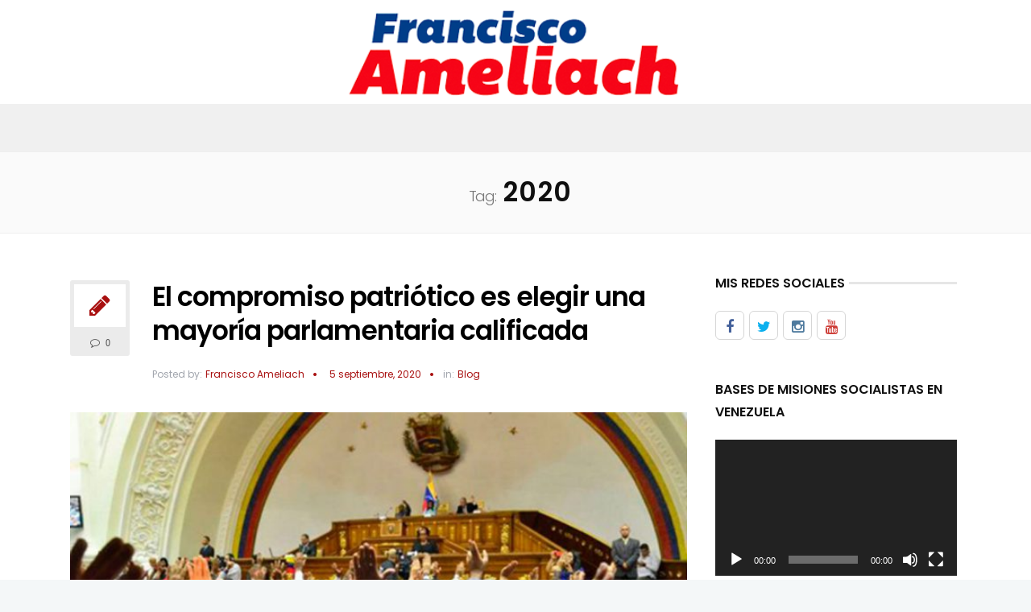

--- FILE ---
content_type: text/html; charset=UTF-8
request_url: https://www.franciscoameliach.com/tag/2020/
body_size: 16672
content:
<!DOCTYPE html>
<html lang="es">
<head>
		<!-- Facebook Pixel Code -->
<script>
!function(f,b,e,v,n,t,s)
{if(f.fbq)return;n=f.fbq=function(){n.callMethod?
n.callMethod.apply(n,arguments):n.queue.push(arguments)};
if(!f._fbq)f._fbq=n;n.push=n;n.loaded=!0;n.version='2.0';
n.queue=[];t=b.createElement(e);t.async=!0;
t.src=v;s=b.getElementsByTagName(e)[0];
s.parentNode.insertBefore(t,s)}(window, document,'script',
'https://connect.facebook.net/en_US/fbevents.js');
fbq('init', '2727674114121987');
fbq('track', 'PageView');
</script>
<noscript><img height="1" width="1" style="display:none"
src="https://www.facebook.com/tr?id=2727674114121987&ev=PageView&noscript=1"
/></noscript>
<!-- End Facebook Pixel Code -->
	<meta name="msvalidate.01" content="A29C01D54C880F5CA6205FF2198EBC57" />
	<!-- Global site tag (gtag.js) - Google Analytics -->
<script async src="https://www.googletagmanager.com/gtag/js?id=UA-115889367-1"></script>
<script>
  window.dataLayer = window.dataLayer || [];
  function gtag(){dataLayer.push(arguments);}
  gtag('js', new Date());

  gtag('config', 'UA-115889367-1');
</script>
	
	<meta name="google-site-verification" content="fV0yIzSBYmlGesulcrS_o-OTrXMsdIn0uj2Ll4JCiKo" />
	<script src='https://www.google.com/recaptcha/api.js'></script>
	<meta charset="UTF-8">

		<meta name="viewport" content="width=device-width, initial-scale=1, maximum-scale=1">
	
	<link rel="profile" href="https://gmpg.org/xfn/11">
	
	
	<meta name='robots' content='index, follow, max-image-preview:large, max-snippet:-1, max-video-preview:-1' />
	<style>img:is([sizes="auto" i], [sizes^="auto," i]) { contain-intrinsic-size: 3000px 1500px }</style>
	
	<!-- This site is optimized with the Yoast SEO Premium plugin v24.2 (Yoast SEO v26.2) - https://yoast.com/wordpress/plugins/seo/ -->
	<title>2020</title>
	<link rel="canonical" href="https://www.franciscoameliach.com/tag/2020/" />
	<meta property="og:locale" content="es_ES" />
	<meta property="og:type" content="article" />
	<meta property="og:title" content="2020 archivos" />
	<meta property="og:url" content="https://www.franciscoameliach.com/tag/2020/" />
	<meta property="og:site_name" content="Francisco Ameliach Orta" />
	<meta name="twitter:card" content="summary_large_image" />
	<meta name="twitter:site" content="@ameliachpsuv" />
	<script type="application/ld+json" class="yoast-schema-graph">{"@context":"https://schema.org","@graph":[{"@type":"CollectionPage","@id":"https://www.franciscoameliach.com/tag/2020/","url":"https://www.franciscoameliach.com/tag/2020/","name":"2020","isPartOf":{"@id":"https://www.franciscoameliach.com/#website"},"primaryImageOfPage":{"@id":"https://www.franciscoameliach.com/tag/2020/#primaryimage"},"image":{"@id":"https://www.franciscoameliach.com/tag/2020/#primaryimage"},"thumbnailUrl":"https://www.franciscoameliach.com/wp-content/uploads/2020/09/asamblea-696x400-1.jpg","breadcrumb":{"@id":"https://www.franciscoameliach.com/tag/2020/#breadcrumb"},"inLanguage":"es"},{"@type":"ImageObject","inLanguage":"es","@id":"https://www.franciscoameliach.com/tag/2020/#primaryimage","url":"https://www.franciscoameliach.com/wp-content/uploads/2020/09/asamblea-696x400-1.jpg","contentUrl":"https://www.franciscoameliach.com/wp-content/uploads/2020/09/asamblea-696x400-1.jpg","width":696,"height":400,"caption":"Elecciones parlamentarias 6d"},{"@type":"BreadcrumbList","@id":"https://www.franciscoameliach.com/tag/2020/#breadcrumb","itemListElement":[{"@type":"ListItem","position":1,"name":"Portada","item":"https://www.franciscoameliach.com/"},{"@type":"ListItem","position":2,"name":"2020"}]},{"@type":"WebSite","@id":"https://www.franciscoameliach.com/#website","url":"https://www.franciscoameliach.com/","name":"Francisco Ameliach Orta","description":"Francisco José Ameliach Orta, nació en la ciudad de Valencia, Estado Carabobo y es un historiador, político y militar venezolano. Actualmente se desempeña como Vicepresidente de Organización del Partido Socialista Unido de Venezuela (PSUV).","publisher":{"@id":"https://www.franciscoameliach.com/#/schema/person/87fe6b7f127c862857dcde48094fadac"},"potentialAction":[{"@type":"SearchAction","target":{"@type":"EntryPoint","urlTemplate":"https://www.franciscoameliach.com/?s={search_term_string}"},"query-input":{"@type":"PropertyValueSpecification","valueRequired":true,"valueName":"search_term_string"}}],"inLanguage":"es"},{"@type":["Person","Organization"],"@id":"https://www.franciscoameliach.com/#/schema/person/87fe6b7f127c862857dcde48094fadac","name":"Francisco Ameliach","image":{"@type":"ImageObject","inLanguage":"es","@id":"https://www.franciscoameliach.com/#/schema/person/image/","url":"https://www.franciscoameliach.com/wp-content/uploads/2018/03/favicon-iphone.png","contentUrl":"https://www.franciscoameliach.com/wp-content/uploads/2018/03/favicon-iphone.png","width":57,"height":57,"caption":"Francisco Ameliach"},"logo":{"@id":"https://www.franciscoameliach.com/#/schema/person/image/"}}]}</script>
	<!-- / Yoast SEO Premium plugin. -->


<link rel='dns-prefetch' href='//fonts.googleapis.com' />
<link rel="alternate" type="application/rss+xml" title="Francisco Ameliach Orta &raquo; Feed" href="https://www.franciscoameliach.com/feed/" />
<link rel="alternate" type="application/rss+xml" title="Francisco Ameliach Orta &raquo; Feed de los comentarios" href="https://www.franciscoameliach.com/comments/feed/" />
<link rel="alternate" type="application/rss+xml" title="Francisco Ameliach Orta &raquo; Etiqueta 2020 del feed" href="https://www.franciscoameliach.com/tag/2020/feed/" />
		<!-- This site uses the Google Analytics by ExactMetrics plugin v8.9.0 - Using Analytics tracking - https://www.exactmetrics.com/ -->
							<script src="//www.googletagmanager.com/gtag/js?id=G-80KQB3MVJZ"  data-cfasync="false" data-wpfc-render="false" type="text/javascript" async></script>
			<script data-cfasync="false" data-wpfc-render="false" type="text/javascript">
				var em_version = '8.9.0';
				var em_track_user = true;
				var em_no_track_reason = '';
								var ExactMetricsDefaultLocations = {"page_location":"https:\/\/www.franciscoameliach.com\/tag\/2020\/"};
								if ( typeof ExactMetricsPrivacyGuardFilter === 'function' ) {
					var ExactMetricsLocations = (typeof ExactMetricsExcludeQuery === 'object') ? ExactMetricsPrivacyGuardFilter( ExactMetricsExcludeQuery ) : ExactMetricsPrivacyGuardFilter( ExactMetricsDefaultLocations );
				} else {
					var ExactMetricsLocations = (typeof ExactMetricsExcludeQuery === 'object') ? ExactMetricsExcludeQuery : ExactMetricsDefaultLocations;
				}

								var disableStrs = [
										'ga-disable-G-80KQB3MVJZ',
									];

				/* Function to detect opted out users */
				function __gtagTrackerIsOptedOut() {
					for (var index = 0; index < disableStrs.length; index++) {
						if (document.cookie.indexOf(disableStrs[index] + '=true') > -1) {
							return true;
						}
					}

					return false;
				}

				/* Disable tracking if the opt-out cookie exists. */
				if (__gtagTrackerIsOptedOut()) {
					for (var index = 0; index < disableStrs.length; index++) {
						window[disableStrs[index]] = true;
					}
				}

				/* Opt-out function */
				function __gtagTrackerOptout() {
					for (var index = 0; index < disableStrs.length; index++) {
						document.cookie = disableStrs[index] + '=true; expires=Thu, 31 Dec 2099 23:59:59 UTC; path=/';
						window[disableStrs[index]] = true;
					}
				}

				if ('undefined' === typeof gaOptout) {
					function gaOptout() {
						__gtagTrackerOptout();
					}
				}
								window.dataLayer = window.dataLayer || [];

				window.ExactMetricsDualTracker = {
					helpers: {},
					trackers: {},
				};
				if (em_track_user) {
					function __gtagDataLayer() {
						dataLayer.push(arguments);
					}

					function __gtagTracker(type, name, parameters) {
						if (!parameters) {
							parameters = {};
						}

						if (parameters.send_to) {
							__gtagDataLayer.apply(null, arguments);
							return;
						}

						if (type === 'event') {
														parameters.send_to = exactmetrics_frontend.v4_id;
							var hookName = name;
							if (typeof parameters['event_category'] !== 'undefined') {
								hookName = parameters['event_category'] + ':' + name;
							}

							if (typeof ExactMetricsDualTracker.trackers[hookName] !== 'undefined') {
								ExactMetricsDualTracker.trackers[hookName](parameters);
							} else {
								__gtagDataLayer('event', name, parameters);
							}
							
						} else {
							__gtagDataLayer.apply(null, arguments);
						}
					}

					__gtagTracker('js', new Date());
					__gtagTracker('set', {
						'developer_id.dNDMyYj': true,
											});
					if ( ExactMetricsLocations.page_location ) {
						__gtagTracker('set', ExactMetricsLocations);
					}
										__gtagTracker('config', 'G-80KQB3MVJZ', {"forceSSL":"true"} );
										window.gtag = __gtagTracker;										(function () {
						/* https://developers.google.com/analytics/devguides/collection/analyticsjs/ */
						/* ga and __gaTracker compatibility shim. */
						var noopfn = function () {
							return null;
						};
						var newtracker = function () {
							return new Tracker();
						};
						var Tracker = function () {
							return null;
						};
						var p = Tracker.prototype;
						p.get = noopfn;
						p.set = noopfn;
						p.send = function () {
							var args = Array.prototype.slice.call(arguments);
							args.unshift('send');
							__gaTracker.apply(null, args);
						};
						var __gaTracker = function () {
							var len = arguments.length;
							if (len === 0) {
								return;
							}
							var f = arguments[len - 1];
							if (typeof f !== 'object' || f === null || typeof f.hitCallback !== 'function') {
								if ('send' === arguments[0]) {
									var hitConverted, hitObject = false, action;
									if ('event' === arguments[1]) {
										if ('undefined' !== typeof arguments[3]) {
											hitObject = {
												'eventAction': arguments[3],
												'eventCategory': arguments[2],
												'eventLabel': arguments[4],
												'value': arguments[5] ? arguments[5] : 1,
											}
										}
									}
									if ('pageview' === arguments[1]) {
										if ('undefined' !== typeof arguments[2]) {
											hitObject = {
												'eventAction': 'page_view',
												'page_path': arguments[2],
											}
										}
									}
									if (typeof arguments[2] === 'object') {
										hitObject = arguments[2];
									}
									if (typeof arguments[5] === 'object') {
										Object.assign(hitObject, arguments[5]);
									}
									if ('undefined' !== typeof arguments[1].hitType) {
										hitObject = arguments[1];
										if ('pageview' === hitObject.hitType) {
											hitObject.eventAction = 'page_view';
										}
									}
									if (hitObject) {
										action = 'timing' === arguments[1].hitType ? 'timing_complete' : hitObject.eventAction;
										hitConverted = mapArgs(hitObject);
										__gtagTracker('event', action, hitConverted);
									}
								}
								return;
							}

							function mapArgs(args) {
								var arg, hit = {};
								var gaMap = {
									'eventCategory': 'event_category',
									'eventAction': 'event_action',
									'eventLabel': 'event_label',
									'eventValue': 'event_value',
									'nonInteraction': 'non_interaction',
									'timingCategory': 'event_category',
									'timingVar': 'name',
									'timingValue': 'value',
									'timingLabel': 'event_label',
									'page': 'page_path',
									'location': 'page_location',
									'title': 'page_title',
									'referrer' : 'page_referrer',
								};
								for (arg in args) {
																		if (!(!args.hasOwnProperty(arg) || !gaMap.hasOwnProperty(arg))) {
										hit[gaMap[arg]] = args[arg];
									} else {
										hit[arg] = args[arg];
									}
								}
								return hit;
							}

							try {
								f.hitCallback();
							} catch (ex) {
							}
						};
						__gaTracker.create = newtracker;
						__gaTracker.getByName = newtracker;
						__gaTracker.getAll = function () {
							return [];
						};
						__gaTracker.remove = noopfn;
						__gaTracker.loaded = true;
						window['__gaTracker'] = __gaTracker;
					})();
									} else {
										console.log("");
					(function () {
						function __gtagTracker() {
							return null;
						}

						window['__gtagTracker'] = __gtagTracker;
						window['gtag'] = __gtagTracker;
					})();
									}
			</script>
			
							<!-- / Google Analytics by ExactMetrics -->
		<script type="text/javascript">
/* <![CDATA[ */
window._wpemojiSettings = {"baseUrl":"https:\/\/s.w.org\/images\/core\/emoji\/16.0.1\/72x72\/","ext":".png","svgUrl":"https:\/\/s.w.org\/images\/core\/emoji\/16.0.1\/svg\/","svgExt":".svg","source":{"concatemoji":"https:\/\/www.franciscoameliach.com\/wp-includes\/js\/wp-emoji-release.min.js?ver=6.8.3"}};
/*! This file is auto-generated */
!function(s,n){var o,i,e;function c(e){try{var t={supportTests:e,timestamp:(new Date).valueOf()};sessionStorage.setItem(o,JSON.stringify(t))}catch(e){}}function p(e,t,n){e.clearRect(0,0,e.canvas.width,e.canvas.height),e.fillText(t,0,0);var t=new Uint32Array(e.getImageData(0,0,e.canvas.width,e.canvas.height).data),a=(e.clearRect(0,0,e.canvas.width,e.canvas.height),e.fillText(n,0,0),new Uint32Array(e.getImageData(0,0,e.canvas.width,e.canvas.height).data));return t.every(function(e,t){return e===a[t]})}function u(e,t){e.clearRect(0,0,e.canvas.width,e.canvas.height),e.fillText(t,0,0);for(var n=e.getImageData(16,16,1,1),a=0;a<n.data.length;a++)if(0!==n.data[a])return!1;return!0}function f(e,t,n,a){switch(t){case"flag":return n(e,"\ud83c\udff3\ufe0f\u200d\u26a7\ufe0f","\ud83c\udff3\ufe0f\u200b\u26a7\ufe0f")?!1:!n(e,"\ud83c\udde8\ud83c\uddf6","\ud83c\udde8\u200b\ud83c\uddf6")&&!n(e,"\ud83c\udff4\udb40\udc67\udb40\udc62\udb40\udc65\udb40\udc6e\udb40\udc67\udb40\udc7f","\ud83c\udff4\u200b\udb40\udc67\u200b\udb40\udc62\u200b\udb40\udc65\u200b\udb40\udc6e\u200b\udb40\udc67\u200b\udb40\udc7f");case"emoji":return!a(e,"\ud83e\udedf")}return!1}function g(e,t,n,a){var r="undefined"!=typeof WorkerGlobalScope&&self instanceof WorkerGlobalScope?new OffscreenCanvas(300,150):s.createElement("canvas"),o=r.getContext("2d",{willReadFrequently:!0}),i=(o.textBaseline="top",o.font="600 32px Arial",{});return e.forEach(function(e){i[e]=t(o,e,n,a)}),i}function t(e){var t=s.createElement("script");t.src=e,t.defer=!0,s.head.appendChild(t)}"undefined"!=typeof Promise&&(o="wpEmojiSettingsSupports",i=["flag","emoji"],n.supports={everything:!0,everythingExceptFlag:!0},e=new Promise(function(e){s.addEventListener("DOMContentLoaded",e,{once:!0})}),new Promise(function(t){var n=function(){try{var e=JSON.parse(sessionStorage.getItem(o));if("object"==typeof e&&"number"==typeof e.timestamp&&(new Date).valueOf()<e.timestamp+604800&&"object"==typeof e.supportTests)return e.supportTests}catch(e){}return null}();if(!n){if("undefined"!=typeof Worker&&"undefined"!=typeof OffscreenCanvas&&"undefined"!=typeof URL&&URL.createObjectURL&&"undefined"!=typeof Blob)try{var e="postMessage("+g.toString()+"("+[JSON.stringify(i),f.toString(),p.toString(),u.toString()].join(",")+"));",a=new Blob([e],{type:"text/javascript"}),r=new Worker(URL.createObjectURL(a),{name:"wpTestEmojiSupports"});return void(r.onmessage=function(e){c(n=e.data),r.terminate(),t(n)})}catch(e){}c(n=g(i,f,p,u))}t(n)}).then(function(e){for(var t in e)n.supports[t]=e[t],n.supports.everything=n.supports.everything&&n.supports[t],"flag"!==t&&(n.supports.everythingExceptFlag=n.supports.everythingExceptFlag&&n.supports[t]);n.supports.everythingExceptFlag=n.supports.everythingExceptFlag&&!n.supports.flag,n.DOMReady=!1,n.readyCallback=function(){n.DOMReady=!0}}).then(function(){return e}).then(function(){var e;n.supports.everything||(n.readyCallback(),(e=n.source||{}).concatemoji?t(e.concatemoji):e.wpemoji&&e.twemoji&&(t(e.twemoji),t(e.wpemoji)))}))}((window,document),window._wpemojiSettings);
/* ]]> */
</script>
<link rel='stylesheet' id='layerslider-css' href='https://www.franciscoameliach.com/wp-content/plugins/LayerSlider/static/layerslider/css/layerslider.css?ver=6.7.0' type='text/css' media='all' />
<style id='wp-emoji-styles-inline-css' type='text/css'>

	img.wp-smiley, img.emoji {
		display: inline !important;
		border: none !important;
		box-shadow: none !important;
		height: 1em !important;
		width: 1em !important;
		margin: 0 0.07em !important;
		vertical-align: -0.1em !important;
		background: none !important;
		padding: 0 !important;
	}
</style>
<link rel='stylesheet' id='wp-block-library-css' href='https://www.franciscoameliach.com/wp-includes/css/dist/block-library/style.min.css?ver=6.8.3' type='text/css' media='all' />
<style id='classic-theme-styles-inline-css' type='text/css'>
/*! This file is auto-generated */
.wp-block-button__link{color:#fff;background-color:#32373c;border-radius:9999px;box-shadow:none;text-decoration:none;padding:calc(.667em + 2px) calc(1.333em + 2px);font-size:1.125em}.wp-block-file__button{background:#32373c;color:#fff;text-decoration:none}
</style>
<style id='global-styles-inline-css' type='text/css'>
:root{--wp--preset--aspect-ratio--square: 1;--wp--preset--aspect-ratio--4-3: 4/3;--wp--preset--aspect-ratio--3-4: 3/4;--wp--preset--aspect-ratio--3-2: 3/2;--wp--preset--aspect-ratio--2-3: 2/3;--wp--preset--aspect-ratio--16-9: 16/9;--wp--preset--aspect-ratio--9-16: 9/16;--wp--preset--color--black: #000000;--wp--preset--color--cyan-bluish-gray: #abb8c3;--wp--preset--color--white: #ffffff;--wp--preset--color--pale-pink: #f78da7;--wp--preset--color--vivid-red: #cf2e2e;--wp--preset--color--luminous-vivid-orange: #ff6900;--wp--preset--color--luminous-vivid-amber: #fcb900;--wp--preset--color--light-green-cyan: #7bdcb5;--wp--preset--color--vivid-green-cyan: #00d084;--wp--preset--color--pale-cyan-blue: #8ed1fc;--wp--preset--color--vivid-cyan-blue: #0693e3;--wp--preset--color--vivid-purple: #9b51e0;--wp--preset--gradient--vivid-cyan-blue-to-vivid-purple: linear-gradient(135deg,rgba(6,147,227,1) 0%,rgb(155,81,224) 100%);--wp--preset--gradient--light-green-cyan-to-vivid-green-cyan: linear-gradient(135deg,rgb(122,220,180) 0%,rgb(0,208,130) 100%);--wp--preset--gradient--luminous-vivid-amber-to-luminous-vivid-orange: linear-gradient(135deg,rgba(252,185,0,1) 0%,rgba(255,105,0,1) 100%);--wp--preset--gradient--luminous-vivid-orange-to-vivid-red: linear-gradient(135deg,rgba(255,105,0,1) 0%,rgb(207,46,46) 100%);--wp--preset--gradient--very-light-gray-to-cyan-bluish-gray: linear-gradient(135deg,rgb(238,238,238) 0%,rgb(169,184,195) 100%);--wp--preset--gradient--cool-to-warm-spectrum: linear-gradient(135deg,rgb(74,234,220) 0%,rgb(151,120,209) 20%,rgb(207,42,186) 40%,rgb(238,44,130) 60%,rgb(251,105,98) 80%,rgb(254,248,76) 100%);--wp--preset--gradient--blush-light-purple: linear-gradient(135deg,rgb(255,206,236) 0%,rgb(152,150,240) 100%);--wp--preset--gradient--blush-bordeaux: linear-gradient(135deg,rgb(254,205,165) 0%,rgb(254,45,45) 50%,rgb(107,0,62) 100%);--wp--preset--gradient--luminous-dusk: linear-gradient(135deg,rgb(255,203,112) 0%,rgb(199,81,192) 50%,rgb(65,88,208) 100%);--wp--preset--gradient--pale-ocean: linear-gradient(135deg,rgb(255,245,203) 0%,rgb(182,227,212) 50%,rgb(51,167,181) 100%);--wp--preset--gradient--electric-grass: linear-gradient(135deg,rgb(202,248,128) 0%,rgb(113,206,126) 100%);--wp--preset--gradient--midnight: linear-gradient(135deg,rgb(2,3,129) 0%,rgb(40,116,252) 100%);--wp--preset--font-size--small: 13px;--wp--preset--font-size--medium: 20px;--wp--preset--font-size--large: 36px;--wp--preset--font-size--x-large: 42px;--wp--preset--spacing--20: 0.44rem;--wp--preset--spacing--30: 0.67rem;--wp--preset--spacing--40: 1rem;--wp--preset--spacing--50: 1.5rem;--wp--preset--spacing--60: 2.25rem;--wp--preset--spacing--70: 3.38rem;--wp--preset--spacing--80: 5.06rem;--wp--preset--shadow--natural: 6px 6px 9px rgba(0, 0, 0, 0.2);--wp--preset--shadow--deep: 12px 12px 50px rgba(0, 0, 0, 0.4);--wp--preset--shadow--sharp: 6px 6px 0px rgba(0, 0, 0, 0.2);--wp--preset--shadow--outlined: 6px 6px 0px -3px rgba(255, 255, 255, 1), 6px 6px rgba(0, 0, 0, 1);--wp--preset--shadow--crisp: 6px 6px 0px rgba(0, 0, 0, 1);}:where(.is-layout-flex){gap: 0.5em;}:where(.is-layout-grid){gap: 0.5em;}body .is-layout-flex{display: flex;}.is-layout-flex{flex-wrap: wrap;align-items: center;}.is-layout-flex > :is(*, div){margin: 0;}body .is-layout-grid{display: grid;}.is-layout-grid > :is(*, div){margin: 0;}:where(.wp-block-columns.is-layout-flex){gap: 2em;}:where(.wp-block-columns.is-layout-grid){gap: 2em;}:where(.wp-block-post-template.is-layout-flex){gap: 1.25em;}:where(.wp-block-post-template.is-layout-grid){gap: 1.25em;}.has-black-color{color: var(--wp--preset--color--black) !important;}.has-cyan-bluish-gray-color{color: var(--wp--preset--color--cyan-bluish-gray) !important;}.has-white-color{color: var(--wp--preset--color--white) !important;}.has-pale-pink-color{color: var(--wp--preset--color--pale-pink) !important;}.has-vivid-red-color{color: var(--wp--preset--color--vivid-red) !important;}.has-luminous-vivid-orange-color{color: var(--wp--preset--color--luminous-vivid-orange) !important;}.has-luminous-vivid-amber-color{color: var(--wp--preset--color--luminous-vivid-amber) !important;}.has-light-green-cyan-color{color: var(--wp--preset--color--light-green-cyan) !important;}.has-vivid-green-cyan-color{color: var(--wp--preset--color--vivid-green-cyan) !important;}.has-pale-cyan-blue-color{color: var(--wp--preset--color--pale-cyan-blue) !important;}.has-vivid-cyan-blue-color{color: var(--wp--preset--color--vivid-cyan-blue) !important;}.has-vivid-purple-color{color: var(--wp--preset--color--vivid-purple) !important;}.has-black-background-color{background-color: var(--wp--preset--color--black) !important;}.has-cyan-bluish-gray-background-color{background-color: var(--wp--preset--color--cyan-bluish-gray) !important;}.has-white-background-color{background-color: var(--wp--preset--color--white) !important;}.has-pale-pink-background-color{background-color: var(--wp--preset--color--pale-pink) !important;}.has-vivid-red-background-color{background-color: var(--wp--preset--color--vivid-red) !important;}.has-luminous-vivid-orange-background-color{background-color: var(--wp--preset--color--luminous-vivid-orange) !important;}.has-luminous-vivid-amber-background-color{background-color: var(--wp--preset--color--luminous-vivid-amber) !important;}.has-light-green-cyan-background-color{background-color: var(--wp--preset--color--light-green-cyan) !important;}.has-vivid-green-cyan-background-color{background-color: var(--wp--preset--color--vivid-green-cyan) !important;}.has-pale-cyan-blue-background-color{background-color: var(--wp--preset--color--pale-cyan-blue) !important;}.has-vivid-cyan-blue-background-color{background-color: var(--wp--preset--color--vivid-cyan-blue) !important;}.has-vivid-purple-background-color{background-color: var(--wp--preset--color--vivid-purple) !important;}.has-black-border-color{border-color: var(--wp--preset--color--black) !important;}.has-cyan-bluish-gray-border-color{border-color: var(--wp--preset--color--cyan-bluish-gray) !important;}.has-white-border-color{border-color: var(--wp--preset--color--white) !important;}.has-pale-pink-border-color{border-color: var(--wp--preset--color--pale-pink) !important;}.has-vivid-red-border-color{border-color: var(--wp--preset--color--vivid-red) !important;}.has-luminous-vivid-orange-border-color{border-color: var(--wp--preset--color--luminous-vivid-orange) !important;}.has-luminous-vivid-amber-border-color{border-color: var(--wp--preset--color--luminous-vivid-amber) !important;}.has-light-green-cyan-border-color{border-color: var(--wp--preset--color--light-green-cyan) !important;}.has-vivid-green-cyan-border-color{border-color: var(--wp--preset--color--vivid-green-cyan) !important;}.has-pale-cyan-blue-border-color{border-color: var(--wp--preset--color--pale-cyan-blue) !important;}.has-vivid-cyan-blue-border-color{border-color: var(--wp--preset--color--vivid-cyan-blue) !important;}.has-vivid-purple-border-color{border-color: var(--wp--preset--color--vivid-purple) !important;}.has-vivid-cyan-blue-to-vivid-purple-gradient-background{background: var(--wp--preset--gradient--vivid-cyan-blue-to-vivid-purple) !important;}.has-light-green-cyan-to-vivid-green-cyan-gradient-background{background: var(--wp--preset--gradient--light-green-cyan-to-vivid-green-cyan) !important;}.has-luminous-vivid-amber-to-luminous-vivid-orange-gradient-background{background: var(--wp--preset--gradient--luminous-vivid-amber-to-luminous-vivid-orange) !important;}.has-luminous-vivid-orange-to-vivid-red-gradient-background{background: var(--wp--preset--gradient--luminous-vivid-orange-to-vivid-red) !important;}.has-very-light-gray-to-cyan-bluish-gray-gradient-background{background: var(--wp--preset--gradient--very-light-gray-to-cyan-bluish-gray) !important;}.has-cool-to-warm-spectrum-gradient-background{background: var(--wp--preset--gradient--cool-to-warm-spectrum) !important;}.has-blush-light-purple-gradient-background{background: var(--wp--preset--gradient--blush-light-purple) !important;}.has-blush-bordeaux-gradient-background{background: var(--wp--preset--gradient--blush-bordeaux) !important;}.has-luminous-dusk-gradient-background{background: var(--wp--preset--gradient--luminous-dusk) !important;}.has-pale-ocean-gradient-background{background: var(--wp--preset--gradient--pale-ocean) !important;}.has-electric-grass-gradient-background{background: var(--wp--preset--gradient--electric-grass) !important;}.has-midnight-gradient-background{background: var(--wp--preset--gradient--midnight) !important;}.has-small-font-size{font-size: var(--wp--preset--font-size--small) !important;}.has-medium-font-size{font-size: var(--wp--preset--font-size--medium) !important;}.has-large-font-size{font-size: var(--wp--preset--font-size--large) !important;}.has-x-large-font-size{font-size: var(--wp--preset--font-size--x-large) !important;}
:where(.wp-block-post-template.is-layout-flex){gap: 1.25em;}:where(.wp-block-post-template.is-layout-grid){gap: 1.25em;}
:where(.wp-block-columns.is-layout-flex){gap: 2em;}:where(.wp-block-columns.is-layout-grid){gap: 2em;}
:root :where(.wp-block-pullquote){font-size: 1.5em;line-height: 1.6;}
</style>
<link rel='stylesheet' id='contact-form-7-css' href='https://www.franciscoameliach.com/wp-content/plugins/contact-form-7/includes/css/styles.css?ver=6.1.3' type='text/css' media='all' />
<link rel='stylesheet' id='main-style-css' href='https://www.franciscoameliach.com/wp-content/themes/easyweb/css/master.css?ver=2.2.8' type='text/css' media='all' />
<link rel='stylesheet' id='webnus-dynamic-styles-css' href='https://www.franciscoameliach.com/wp-content/themes/easyweb/css/dyncss.css?ver=6.8.3' type='text/css' media='all' />
<style id='webnus-dynamic-styles-inline-css' type='text/css'>
@font-face {  font-family: 'custom-font-1';  font-style: normal;  font-weight: normal;  src: url('?#iefix') format('embedded-opentype'),url('') format('woff'),url('') format('truetype');}@font-face {  font-family: 'custom-font-2';  font-style: normal;  font-weight: normal;  src: url('?#iefix') format('embedded-opentype'),url('') format('woff'),url('') format('truetype');}@font-face {  font-family: 'custom-font-3';  font-style: normal;  font-weight: normal;  src: url('?#iefix') format('embedded-opentype'),url('') format('woff'),url('') format('truetype');}#wrap #nav a { color:#0c0c0c;}#wrap #nav a:hover,.transparent-header-w.t-dark-w #header.horizontal-w.duplex-hd #nav > li:hover > a,.transparent-header-w #header.horizontal-w #nav > li:hover > a {color:;}#wrap #nav li.current > a, #wrap #nav li.current ul li a:hover, #wrap #nav li.active > a {color:;}#wrap #scroll-top a {background-color:;}#wrap #scroll-top a:hover {background-color:;}.footer-in .widget {text-align:center;}.footer-in .socialfollow a {display: inline-block; float:none;}.blox.dark a {color: #000000;}.blox.dark p {color: rgba(0, 0, 0, 0.97);}#wrap #header #nav-wrap #menu-icon {margin-top: 20px;display: none;}
</style>
<link rel='stylesheet' id='webnus-google-fonts-css' href='https://fonts.googleapis.com/css?family=Open+Sans%3A400%2C300%2C400italic%2C600%2C700%2C700italic%2C800%7CMerriweather%3A400%2C400italic%2C700%2C700italic%7CLora%3A400%2C400italic%2C700%2C700italic%7CPoppins%3A300%2C400%2C500%2C600%2C700&#038;subset=latin%2Clatin-ext' type='text/css' media='all' />
<link rel='stylesheet' id='dflip-icons-style-css' href='https://www.franciscoameliach.com/wp-content/plugins/dflip/assets/css/themify-icons.css?ver=1.2.7' type='text/css' media='all' />
<link rel='stylesheet' id='dflip-style-css' href='https://www.franciscoameliach.com/wp-content/plugins/dflip/assets/css/dflip.css?ver=1.2.7' type='text/css' media='all' />
<link rel='stylesheet' id='mm-compiled-options-mobmenu-css' href='https://www.franciscoameliach.com/wp-content/uploads/dynamic-mobmenu.css?ver=2.8.8-243' type='text/css' media='all' />
<link rel='stylesheet' id='mm-google-webfont-dosis-css' href='//fonts.googleapis.com/css?family=Dosis%3Ainherit%2C400&#038;subset=latin%2Clatin-ext&#038;ver=6.8.3' type='text/css' media='all' />
<link rel='stylesheet' id='cssmobmenu-icons-css' href='https://www.franciscoameliach.com/wp-content/plugins/mobile-menu/includes/css/mobmenu-icons.css?ver=6.8.3' type='text/css' media='all' />
<link rel='stylesheet' id='cssmobmenu-css' href='https://www.franciscoameliach.com/wp-content/plugins/mobile-menu/includes/css/mobmenu.css?ver=2.8.8' type='text/css' media='all' />
<script type="text/javascript" id="layerslider-greensock-js-extra">
/* <![CDATA[ */
var LS_Meta = {"v":"6.7.0"};
/* ]]> */
</script>
<script type="text/javascript" src="https://www.franciscoameliach.com/wp-content/plugins/LayerSlider/static/layerslider/js/greensock.js?ver=1.19.0" id="layerslider-greensock-js"></script>
<script type="text/javascript" data-cfasync="false" src="https://www.franciscoameliach.com/wp-includes/js/jquery/jquery.min.js?ver=3.7.1" id="jquery-core-js"></script>
<script type="text/javascript" src="https://www.franciscoameliach.com/wp-includes/js/jquery/jquery-migrate.min.js?ver=3.4.1" id="jquery-migrate-js"></script>
<script type="text/javascript" src="https://www.franciscoameliach.com/wp-content/plugins/LayerSlider/static/layerslider/js/layerslider.kreaturamedia.jquery.js?ver=6.7.0" id="layerslider-js"></script>
<script type="text/javascript" src="https://www.franciscoameliach.com/wp-content/plugins/LayerSlider/static/layerslider/js/layerslider.transitions.js?ver=6.7.0" id="layerslider-transitions-js"></script>
<script type="text/javascript" src="https://www.franciscoameliach.com/wp-content/plugins/google-analytics-dashboard-for-wp/assets/js/frontend-gtag.min.js?ver=8.9.0" id="exactmetrics-frontend-script-js" async="async" data-wp-strategy="async"></script>
<script data-cfasync="false" data-wpfc-render="false" type="text/javascript" id='exactmetrics-frontend-script-js-extra'>/* <![CDATA[ */
var exactmetrics_frontend = {"js_events_tracking":"true","download_extensions":"zip,mp3,mpeg,pdf,docx,pptx,xlsx,rar","inbound_paths":"[{\"path\":\"\\\/go\\\/\",\"label\":\"affiliate\"},{\"path\":\"\\\/recommend\\\/\",\"label\":\"affiliate\"}]","home_url":"https:\/\/www.franciscoameliach.com","hash_tracking":"false","v4_id":"G-80KQB3MVJZ"};/* ]]> */
</script>
<script type="text/javascript" src="https://www.franciscoameliach.com/wp-content/plugins/mobile-menu/includes/js/mobmenu.js?ver=2.8.8" id="mobmenujs-js"></script>
<meta name="generator" content="Powered by LayerSlider 6.7.0 - Multi-Purpose, Responsive, Parallax, Mobile-Friendly Slider Plugin for WordPress." />
<!-- LayerSlider updates and docs at: https://layerslider.kreaturamedia.com -->
<link rel="https://api.w.org/" href="https://www.franciscoameliach.com/wp-json/" /><link rel="alternate" title="JSON" type="application/json" href="https://www.franciscoameliach.com/wp-json/wp/v2/tags/1517" /><link rel="EditURI" type="application/rsd+xml" title="RSD" href="https://www.franciscoameliach.com/xmlrpc.php?rsd" />
<meta name="generator" content="WordPress 6.8.3" />
<script src="https://www.google.com/recaptcha/api.js" async defer></script>
		<script type="text/javascript">
			/* <![CDATA[ */
				var sf_position = '0';
				var sf_templates = "<a href=\"{search_url_escaped}\"><span class=\"sf_text\">See more results<\/span><span class=\"sf_small\">Displaying top results<\/span><\/a>";
				var sf_input = '.live-search';
				jQuery(document).ready(function(){
					jQuery(sf_input).ajaxyLiveSearch({"expand":false,"searchUrl":"https:\/\/www.franciscoameliach.com\/?s=%s","text":"Search","delay":500,"iwidth":180,"width":315,"ajaxUrl":"https:\/\/www.franciscoameliach.com\/wp-admin\/admin-ajax.php","rtl":0});
					jQuery(".sf_ajaxy-selective-input").keyup(function() {
						var width = jQuery(this).val().length * 8;
						if(width < 50) {
							width = 50;
						}
						jQuery(this).width(width);
					});
					jQuery(".sf_ajaxy-selective-search").click(function() {
						jQuery(this).find(".sf_ajaxy-selective-input").focus();
					});
					jQuery(".sf_ajaxy-selective-close").click(function() {
						jQuery(this).parent().remove();
					});
				});
			/* ]]> */
		</script>
		<style type="text/css" media="screen">body{  }</style><script data-cfasync="false"> var dFlipLocation = "https://www.franciscoameliach.com/wp-content/plugins/dflip/assets/"; var dFlipWPGlobal = {"text":{"toggleSound":"Turn on\/off Sound","toggleThumbnails":"Toggle Thumbnails","toggleOutline":"Toggle Outline\/Bookmark","previousPage":"Previous Page","nextPage":"Next Page","toggleFullscreen":"Toggle Fullscreen","zoomIn":"Zoom In","zoomOut":"Zoom Out","toggleHelp":"Toggle Help","singlePageMode":"Single Page Mode","doublePageMode":"Double Page Mode","downloadPDFFile":"Download PDF File","gotoFirstPage":"Goto First Page","gotoLastPage":"Goto Last Page","share":"Share"},"mainControls":"altPrev,pageNumber,altNext,outline,thumbnail,zoomIn,zoomOut,fullScreen,share,more","hideControls":"","scrollWheel":"true","backgroundColor":"#777","backgroundImage":"","height":"100%","duration":800,"soundEnable":"true","enableDownload":"true","webgl":"true","hard":"cover","maxTextureSize":"1600","zoomRatio":1.5,"singlePageMode":"0"};</script><style type="text/css">.recentcomments a{display:inline !important;padding:0 !important;margin:0 !important;}</style><meta name="generator" content="Powered by Visual Composer - drag and drop page builder for WordPress."/>
<!--[if lte IE 9]><link rel="stylesheet" type="text/css" href="https://www.franciscoameliach.com/wp-content/plugins/js_composer/assets/css/vc_lte_ie9.min.css" media="screen"><![endif]--><link rel="icon" href="https://www.franciscoameliach.com/wp-content/uploads/2018/03/cropped-favicon-32x32.png" sizes="32x32" />
<link rel="icon" href="https://www.franciscoameliach.com/wp-content/uploads/2018/03/cropped-favicon-192x192.png" sizes="192x192" />
<link rel="apple-touch-icon" href="https://www.franciscoameliach.com/wp-content/uploads/2018/03/cropped-favicon-180x180.png" />
<meta name="msapplication-TileImage" content="https://www.franciscoameliach.com/wp-content/uploads/2018/03/cropped-favicon-270x270.png" />
<style type="text/css" title="dynamic-css" class="options-output">a{color:#a81010;}a:hover{color:#a81010;}#wrap #nav li.current > a{border-color:#0c0c0c;}#wrap [class*="icon-box"] i{color:#0c0c0c;}#wrap a.magicmore{color:#a81010;}#wrap [class*="icon-box"] a.magicmore:hover{color:#0c0c0c;}#wrap #header.sm-rgt-mn #menu-icon span.mn-ext1, #wrap #header.sm-rgt-mn #menu-icon span.mn-ext2, #wrap #header.sm-rgt-mn #menu-icon span.mn-ext3{background-color:#0c0c0c;}</style><noscript><style type="text/css"> .wpb_animate_when_almost_visible { opacity: 1; }</style></noscript></head>

<body class="archive tag tag-1517 wp-theme-easyweb metaslider-plugin   smooth-scroll wpb-js-composer js-comp-ver-5.0.1 vc_responsive mob-menu-slideout-over" data-scrolls-value="380">

<!-- Start the #wrap div -->
<div id="wrap" class="colorskin-20 ">

	<header id="header"  class="horizontal-w  sm-rgt-mn  ">
	<div  class="container">
		<div class="col-md-3 cntmenu-leftside"></div><div class="col-md-6 logo-wrap center">			<div class="logo">
<a href="https://www.franciscoameliach.com/"><img src="https://www.franciscoameliach.com/wp-content/uploads/2018/03/logo-web.png" width="440" id="img-logo-w1" alt="Francisco Ameliach Orta" class="img-logo-w1" style="width: 440px"></a><a href="https://www.franciscoameliach.com/"><img src="https://www.franciscoameliach.com/wp-content/uploads/2018/03/logo-web.png" width="440" id="img-logo-w2" alt="Francisco Ameliach Orta" class="img-logo-w2" style="width: 440px"></a><span class="logo-sticky"><a href="https://www.franciscoameliach.com/"><img src="https://www.franciscoameliach.com/wp-content/uploads/2018/03/logo-web-2.png" width="120" id="img-logo-w3" alt="Francisco Ameliach Orta" class="img-logo-w3"></a></span>		</div></div>
	<div class="col-md-3 right-side">		</div>
			</div>
		<nav id="nav-wrap" class="nav-wrap2 center mn4">
		<div class="container">	
					</div>
	</nav>
	</header>
<!-- end-header -->

<section id="headline"><div class="container"><h2><small>Tag:</small> 2020</h2></div></section>


<section class="container page-content" ><hr class="vertical-space2"><section class="col-md-9 cntt-w">	
<article id="post-12619" class="blog-post blgtyp1  post-12619 post type-post status-publish format-standard has-post-thumbnail hentry category-blog tag-1517 tag-asamblea-nacional tag-cne tag-donald-trump tag-eeuu tag-elecciones tag-elecciones-parlamentarias-6d tag-francisco-ameliach tag-francisco-ameliach-asamblea-nacional tag-francisco-ameliach-elecciones tag-francisco-ameliach-gestion tag-milicia tag-milicia-bolivariana tag-sotu-milicia-bolivariana">

<div class="blog-inner">
	
	<div class="blgt1-top-sec">
		<h6 class="blog-comments">
			<span class="post-format-icon "></span>
			<a href="https://www.franciscoameliach.com/elecciones-parlamentarias-6d-compromiso-patriotico/#comments"> 0</a>
		</h6>
		<div class="blog1-header-wrap">
									<h3><a href="https://www.franciscoameliach.com/elecciones-parlamentarias-6d-compromiso-patriotico/">El compromiso patriótico es elegir una mayoría parlamentaria calificada</a></h3> 				<h6 class="blog-author">Posted by:<a href="https://www.franciscoameliach.com/author/fao-com/" title="Entradas de Francisco Ameliach" rel="author">Francisco Ameliach</a></h6>
				<h6 class="blog-date"><a href="https://www.franciscoameliach.com/elecciones-parlamentarias-6d-compromiso-patriotico/">5 septiembre, 2020</a></h6>
				<h6 class="blog-cat">in:<a href="https://www.franciscoameliach.com/blog/" rel="category tag">Blog</a></h6>
					</div>
	</div>
		
	<a href="https://www.franciscoameliach.com/elecciones-parlamentarias-6d-compromiso-patriotico/" title="El compromiso patriótico es elegir una mayoría parlamentaria calificada"><img src="https://www.franciscoameliach.com/wp-content/uploads/2020/09/asamblea-696x400-1.jpg" alt="Elecciones parlamentarias 6d" class="landscape full" width="696" height="400" /></a><div class="ccfic"></div> 

	<div class="blgt1-inner">
	 <p>Las elecciones de diputadas y diputados del próximo 6 de diciembre son de vital importancia para generar el cambio necesario y urgente de una mayoría parlamentaria antinacional que se ha dedicado ha enriquecerse saqueando los activos de la Nación, vendiendo “su” patria al imperio estadounidense. Esta mayoría parlamentaria se ha convertido en la vanguardia ejecutora de planes de la administración Trump que tienen el objetivo principal de someter al pueblo de Venezuela al mayor sufrimiento posible para provocar hechos de violencia que “justifiquen” ante la comunidad internacional, una intervención militar que tendría como...... <br><br><a class="readmore" href="https://www.franciscoameliach.com/elecciones-parlamentarias-6d-compromiso-patriotico/">Seguir Leyendo</a></p>	</div>

	
		
		<div class="postmetadata">
			<div class="blog-social">
				<a class="facebook" href="https://www.facebook.com/sharer.php?u=https://www.franciscoameliach.com/elecciones-parlamentarias-6d-compromiso-patriotico/&amp;t=El compromiso patriótico es elegir una mayoría parlamentaria calificada" target="blank"><i class="fa-facebook"></i></a>
				<a class="google" href="https://plusone.google.com/_/+1/confirm?hl=en-US&amp;url=https://www.franciscoameliach.com/elecciones-parlamentarias-6d-compromiso-patriotico/" target="_blank"><i class="fa-google"></i></a>
				<a class="twitter" href="https://twitter.com/intent/tweet?original_referer=https://www.franciscoameliach.com/elecciones-parlamentarias-6d-compromiso-patriotico/&amp;text=El compromiso patriótico es elegir una mayoría parlamentaria calificada&amp;tw_p=tweetbutton&amp;url=https://www.franciscoameliach.com/elecciones-parlamentarias-6d-compromiso-patriotico/" target="_blank"><i class="fa-twitter"></i></a>
				<a class="linkedin" href="http://www.linkedin.com/shareArticle?mini=true&amp;url=https://www.franciscoameliach.com/elecciones-parlamentarias-6d-compromiso-patriotico/&amp;title=El compromiso patriótico es elegir una mayoría parlamentaria calificada&amp;source=Francisco Ameliach Orta"><i class="fa-linkedin"></i></a>
				<a class="email" href="/cdn-cgi/l/email-protection#[base64]"><i class="fa-envelope"></i></a>
			</div>
		</div>
			
	<hr class="vertical-space1">
	</div>
</article><div class="row">

</div>

<div class="wp-pagenavi"> 

</section>

	<aside class="col-md-3 sidebar">
		<div class="widget"><div class="subtitle-wrap"><h4 class="subtitle">Mis Redes Sociales</h4></div>			<div class="socialfollow">
			<a target="_blank" href="https://www.facebook.com/francisco.ameliachorta.7" class="facebook"><i class="fa-facebook"></i></a><a target="_blank" href="https://twitter.com/ameliachpsuv?lang=es" class="twitter"><i class="fa-twitter"></i></a><a target="_blank" href="https://www.instagram.com/franciscoameliach/?hl=es-la" class="instagram"><i class="fa-instagram"></i></a><a target="_blank" href="https://www.youtube.com/c/ameliachpsuv/" class="youtube"><i class="fa-youtube"></i></a>			</div>	 
		  </div><div class="widget"><div class="subtitle-wrap"><h4 class="subtitle">Bases de Misiones Socialistas en Venezuela</h4></div><div style="width:100%;" class="wp-video"><!--[if lt IE 9]><script>document.createElement('video');</script><![endif]-->
<video class="wp-video-shortcode" id="video-12619-1" preload="metadata" controls="controls"><source type="video/youtube" src="https://youtu.be/xn1ZTQtNzCg?_=1" /><a href="https://youtu.be/xn1ZTQtNzCg">https://youtu.be/xn1ZTQtNzCg</a></video></div></div><div class="widget"><div class="subtitle-wrap"><h4 class="subtitle">Mis Libros</h4></div><a href="https://www.franciscoameliach.com/libros/"><img width="300" height="169" src="https://www.franciscoameliach.com/wp-content/uploads/2018/05/header-libro-300x169.jpg" class="image wp-image-11830  attachment-medium size-medium" alt="francisco ameliach elite del poder. libro." style="max-width: 100%; height: auto;" decoding="async" loading="lazy" srcset="https://www.franciscoameliach.com/wp-content/uploads/2018/05/header-libro-300x169.jpg 300w, https://www.franciscoameliach.com/wp-content/uploads/2018/05/header-libro-768x432.jpg 768w, https://www.franciscoameliach.com/wp-content/uploads/2018/05/header-libro-1024x576.jpg 1024w, https://www.franciscoameliach.com/wp-content/uploads/2018/05/header-libro.jpg 1920w" sizes="auto, (max-width: 300px) 100vw, 300px" /></a></div>
		<div class="widget">
		<div class="subtitle-wrap"><h4 class="subtitle">Entradas recientes</h4></div>
		<ul>
											<li>
					<a href="https://www.franciscoameliach.com/la-ideologia/">La Ideología</a>
											<span class="post-date">2 noviembre, 2025</span>
									</li>
											<li>
					<a href="https://www.franciscoameliach.com/la-jerarquia-de-la-iglesia-catolica-y-su-herencia-colonial-en-venezuela/">La Jerarquía de la Iglesia Católica y su herencia colonial en Venezuela</a>
											<span class="post-date">31 octubre, 2025</span>
									</li>
											<li>
					<a href="https://www.franciscoameliach.com/la-guerra-cognitiva-2/">La Guerra Cognitiva</a>
											<span class="post-date">26 octubre, 2025</span>
									</li>
											<li>
					<a href="https://www.franciscoameliach.com/los-organos-de-direccion-para-la-defensa-integral/">Los Órganos de Dirección para la Defensa Integral</a>
											<span class="post-date">19 octubre, 2025</span>
									</li>
											<li>
					<a href="https://www.franciscoameliach.com/el-fuego-sagrado-y-la-voluntad-de-lucha/">El Fuego Sagrado y la Voluntad de Lucha</a>
											<span class="post-date">12 octubre, 2025</span>
									</li>
					</ul>

		</div><div class="widget"><div class="subtitle-wrap"><h4 class="subtitle">Gestion Social</h4></div><a href="https://www.franciscoameliach.com/gestion/"><img width="300" height="200" src="https://www.franciscoameliach.com/wp-content/uploads/2018/04/gobernador-boqueron-14-06-2014-55-300x200.jpg" class="image wp-image-11804  attachment-medium size-medium" alt="Francisco Ameliach gestion de gobierno" style="max-width: 100%; height: auto;" decoding="async" loading="lazy" srcset="https://www.franciscoameliach.com/wp-content/uploads/2018/04/gobernador-boqueron-14-06-2014-55-300x200.jpg 300w, https://www.franciscoameliach.com/wp-content/uploads/2018/04/gobernador-boqueron-14-06-2014-55-768x512.jpg 768w, https://www.franciscoameliach.com/wp-content/uploads/2018/04/gobernador-boqueron-14-06-2014-55-1024x683.jpg 1024w, https://www.franciscoameliach.com/wp-content/uploads/2018/04/gobernador-boqueron-14-06-2014-55-420x280.jpg 420w, https://www.franciscoameliach.com/wp-content/uploads/2018/04/gobernador-boqueron-14-06-2014-55-690x460.jpg 690w" sizes="auto, (max-width: 300px) 100vw, 300px" /></a></div><div class="widget"><div class="subtitle-wrap"><h4 class="subtitle">Entradas Populares</h4></div>		<div class="side-list"><ul>
				  <li>
		  <a href="https://www.franciscoameliach.com/bolivariano-chavista-o-que/" title="¿Bolivariano, chavista, o qué?"><img src="https://www.franciscoameliach.com/wp-content/uploads/2019/05/bolivariano-164x124.jpg" alt="Bolivariano - francisco ameliach" class="landscape full easyweb_webnus_tabs_img" width="164" height="124" /></a>		  <h5><a href="https://www.franciscoameliach.com/bolivariano-chavista-o-que/">¿Bolivariano, chavista, o qué?</a></h5>
		  <p>2 comentarios</p>
		  </li>
				  <li>
		  <a href="https://www.franciscoameliach.com/ameliach-eeuu-lacayos-11a/" title="Ameliach: EEUU y sus lacayos pretenden reeditar un 11A 2002"><img src="https://www.franciscoameliach.com/wp-content/uploads/2016/02/fao1-164x124.jpg" alt="eeuu ameliach - Francisco Ameliach" class="landscape full easyweb_webnus_tabs_img" width="164" height="124" /></a>		  <h5><a href="https://www.franciscoameliach.com/ameliach-eeuu-lacayos-11a/">Ameliach: EEUU y sus lacayos pretenden reeditar un 11A 2002</a></h5>
		  <p>2 comentarios</p>
		  </li>
				  <li>
		  <a href="https://www.franciscoameliach.com/intervencion-humanitaria-ataque-belico/" title="Intervención humanitaria es base jurídica para ataque bélico"><img src="https://www.franciscoameliach.com/wp-content/uploads/2018/04/HABLANDO-DE-PODER-125-2-164x124.jpeg" alt="Intervención humanitaria" class="landscape full easyweb_webnus_tabs_img" width="164" height="124" /></a>		  <h5><a href="https://www.franciscoameliach.com/intervencion-humanitaria-ataque-belico/">Intervención humanitaria es base jurídica para ataque bélico</a></h5>
		  <p>1 comentario</p>
		  </li>
				  <li>
		  <a href="https://www.franciscoameliach.com/francisco-ameliach-psuv-orgulloso-contado-hugo-chavez/" title="Es un gran orgullo haber contado con la confianza de Chávez"><img src="https://www.franciscoameliach.com/wp-content/uploads/2018/03/HABLANDO-DE-PODER-120-1-164x124.jpeg" alt="Hugo Chávez - Francisco Ameliach" class="landscape full easyweb_webnus_tabs_img" width="164" height="124" /></a>		  <h5><a href="https://www.franciscoameliach.com/francisco-ameliach-psuv-orgulloso-contado-hugo-chavez/">Es un gran orgullo haber contado con la confianza de Chávez</a></h5>
		  <p>No hay comentarios</p>
		  </li>
				  <li>
		  <a href="https://www.franciscoameliach.com/la-ideologia/" title="La Ideología"><img src="https://www.franciscoameliach.com/wp-content/uploads/2025/11/1762086324739-164x124.jpg" alt="La Ideología" class="landscape full easyweb_webnus_tabs_img" width="164" height="124" /></a>		  <h5><a href="https://www.franciscoameliach.com/la-ideologia/">La Ideología</a></h5>
		  <p>No hay comentarios</p>
		  </li>
				  <li>
		  <a href="https://www.franciscoameliach.com/francisco-ameliach-orta-defensa-integral/" title="Reelección de Nicolás Maduro constituye una acción primordial en la defensa integral de la Nación"><img src="https://www.franciscoameliach.com/wp-content/uploads/2018/04/PALACIO-DE-MIRAFLORES-AMELIACH-4-540x303-164x124.jpg" alt="Historia comuna y milicia" class="landscape full easyweb_webnus_tabs_img" width="164" height="124" /></a>		  <h5><a href="https://www.franciscoameliach.com/francisco-ameliach-orta-defensa-integral/">Reelección de Nicolás Maduro constituye una acción primordial en la defensa integral de la Nación</a></h5>
		  <p>No hay comentarios</p>
		  </li>
		        </ul></div>
		</div><div class="widget"><div class="subtitle-wrap"><h4 class="subtitle">Biografia</h4></div><a href="https://www.franciscoameliach.com/biografia/"><img width="214" height="300" src="https://www.franciscoameliach.com/wp-content/uploads/2018/03/historiador-2-214x300.jpg" class="image wp-image-11667  attachment-medium size-medium" alt="francisco ameliach biografia" style="max-width: 100%; height: auto;" decoding="async" loading="lazy" srcset="https://www.franciscoameliach.com/wp-content/uploads/2018/03/historiador-2-214x300.jpg 214w, https://www.franciscoameliach.com/wp-content/uploads/2018/03/historiador-2.jpg 500w" sizes="auto, (max-width: 214px) 100vw, 214px" /></a></div><div class="widget"><div style="width: 310px" class="wp-caption alignnone"><a href="https://tarekwilliamsaab.com"><img width="300" height="169" src="https://www.franciscoameliach.com/wp-content/uploads/2019/07/Tareck-William-Saab-Slider-Poemas-300x169.jpg" class="image wp-image-12279  attachment-medium size-medium" alt="Tarek William Saab poemas" style="max-width: 100%; height: auto;" decoding="async" loading="lazy" srcset="https://www.franciscoameliach.com/wp-content/uploads/2019/07/Tareck-William-Saab-Slider-Poemas-300x169.jpg 300w, https://www.franciscoameliach.com/wp-content/uploads/2019/07/Tareck-William-Saab-Slider-Poemas-768x432.jpg 768w, https://www.franciscoameliach.com/wp-content/uploads/2019/07/Tareck-William-Saab-Slider-Poemas-1024x576.jpg 1024w, https://www.franciscoameliach.com/wp-content/uploads/2019/07/Tareck-William-Saab-Slider-Poemas.jpg 1920w" sizes="auto, (max-width: 300px) 100vw, 300px" /></a><p class="wp-caption-text">Los mejores poemas de amor Aqui..!</p></div></div><div class="widget"><a href="https://www.franciscoameliach.com/fanb-radical-milicia-bolivariana/"><img width="300" height="144" src="https://www.franciscoameliach.com/wp-content/uploads/2019/04/francisco-ameliach-libro-azul-01-300x144.jpg" class="image wp-image-12116  attachment-medium size-medium" alt="francisco-ameliach-libro-azul-01" style="max-width: 100%; height: auto;" decoding="async" loading="lazy" srcset="https://www.franciscoameliach.com/wp-content/uploads/2019/04/francisco-ameliach-libro-azul-01-300x144.jpg 300w, https://www.franciscoameliach.com/wp-content/uploads/2019/04/francisco-ameliach-libro-azul-01.jpg 324w" sizes="auto, (max-width: 300px) 100vw, 300px" /></a></div><div class="widget"><a href="https://ecosystem.iota.org/users/saul-ameliach-3149/profile"><img width="300" height="156" src="https://www.franciscoameliach.com/wp-content/uploads/2020/01/iota-latino-saul-ameliach-300x156.jpg" class="image wp-image-12534  attachment-medium size-medium" alt="" style="max-width: 100%; height: auto;" decoding="async" loading="lazy" srcset="https://www.franciscoameliach.com/wp-content/uploads/2020/01/iota-latino-saul-ameliach-300x156.jpg 300w, https://www.franciscoameliach.com/wp-content/uploads/2020/01/iota-latino-saul-ameliach-768x399.jpg 768w, https://www.franciscoameliach.com/wp-content/uploads/2020/01/iota-latino-saul-ameliach.jpg 770w" sizes="auto, (max-width: 300px) 100vw, 300px" /></a></div>	</aside>
</section>

<section id="pre-footer">
</section>

	<footer id="footer" class="litex">
	<section class="container footer-in">
	<div class="row">
		<div class="col-md-4"></div>
	<div class="col-md-4"><div class="widget">			<div class="socialfollow">
			<a target="_blank" href="https://www.facebook.com/francisco.ameliachorta.7" class="facebook"><i class="fa-facebook"></i></a><a target="_blank" href="https://twitter.com/ameliachpsuv?lang=es" class="twitter"><i class="fa-twitter"></i></a><a target="_blank" href="https://www.instagram.com/franciscoameliach/?hl=es-la" class="instagram"><i class="fa-instagram"></i></a><a target="_blank" href="https://www.youtube.com/c/ameliachpsuv/" class="youtube"><i class="fa-youtube"></i></a>			</div>	 
		  </div><div class="widget">			<div class="textwidget"><div class="vertical-space2"></div>
© 2017 Todos los derechos reservados. Francisco Ameliach.
<div class="vertical-space4"></div></div>
		</div></div>
	<div class="col-md-4"></div>
		 </div>
	 </section>
	<!-- end-footer-in -->
		<!-- end-footbot -->
	</footer>
	<!-- end-footer -->
<span id="scroll-top"><a class="scrollup"><i class="fa-chevron-up"></i></a></span></div>
<!-- end-wrap -->
<!-- End Document
================================================== -->
<script data-cfasync="false" src="/cdn-cgi/scripts/5c5dd728/cloudflare-static/email-decode.min.js"></script><script type="speculationrules">
{"prefetch":[{"source":"document","where":{"and":[{"href_matches":"\/*"},{"not":{"href_matches":["\/wp-*.php","\/wp-admin\/*","\/wp-content\/uploads\/*","\/wp-content\/*","\/wp-content\/plugins\/*","\/wp-content\/themes\/easyweb\/*","\/*\\?(.+)"]}},{"not":{"selector_matches":"a[rel~=\"nofollow\"]"}},{"not":{"selector_matches":".no-prefetch, .no-prefetch a"}}]},"eagerness":"conservative"}]}
</script>
<div class="mobmenu-overlay"></div><div class="mob-menu-header-holder mobmenu"  data-menu-display="mob-menu-slideout-over" data-open-icon="down-open" data-close-icon="up-open"><div  class="mobmenul-container"><a href="#" class="mobmenu-left-bt mobmenu-trigger-action" data-panel-target="mobmenu-left-panel" aria-label="Left Menu Button"><i class="mob-icon-menu mob-menu-icon"></i><i class="mob-icon-cancel-1 mob-cancel-button"></i></a></div><div class="mob-menu-logo-holder"><a href="https://www.franciscoameliach.com" class="headertext"><span>Francisco Ameliach Orta</span></a></div><div class="mobmenur-container"></div></div>
		<div class="mobmenu-left-alignment mobmenu-panel mobmenu-left-panel  ">
		<a href="#" class="mobmenu-left-bt" aria-label="Left Menu Button"><i class="mob-icon-cancel-1 mob-cancel-button"></i></a>

		<div class="mobmenu-content">
		<div class="menu-header-menu-container"><ul id="mobmenuleft" class="wp-mobile-menu" role="menubar" aria-label="Main navigation for mobile devices"><li role="none"  class="menu-item menu-item-type-post_type menu-item-object-page menu-item-home menu-item-11352"><a href="https://www.franciscoameliach.com/" role="menuitem" class="">Inicio</a></li><li role="none"  class="menu-item menu-item-type-post_type menu-item-object-page menu-item-has-children menu-item-11464"><a href="https://www.franciscoameliach.com/biografia/" role="menuitem" class="">Biografía</a>
<ul  role='menu' class="sub-menu ">
	<li role="none"  class="menu-item menu-item-type-post_type menu-item-object-page menu-item-12634"><a href="https://www.franciscoameliach.com/historiador/" role="menuitem" class="">Historiador</a></li>	<li role="none"  class="menu-item menu-item-type-post_type menu-item-object-page menu-item-12633"><a href="https://www.franciscoameliach.com/experto-en-estrategia-electoral/" role="menuitem" class="">Experto Electoral</a></li>	<li role="none"  class="menu-item menu-item-type-post_type menu-item-object-page menu-item-12632"><a href="https://www.franciscoameliach.com/carrera-politica/" role="menuitem" class="">Carrera Política</a></li></ul>
</li><li role="none"  class="menu-item menu-item-type-post_type menu-item-object-page menu-item-12079"><a href="https://www.franciscoameliach.com/opinion/" role="menuitem" class="">Opinion</a></li><li role="none"  class="menu-item menu-item-type-post_type menu-item-object-page menu-item-12471"><a href="https://www.franciscoameliach.com/libros/" role="menuitem" class="">Libros</a></li><li role="none"  class="menu-item menu-item-type-custom menu-item-object-custom menu-item-has-children menu-item-13342"><a title="Investigación" href="#" role="menuitem" class="">Investigación</a>
<ul  role='menu' class="sub-menu ">
	<li role="none"  class="menu-item menu-item-type-post_type menu-item-object-page menu-item-12456"><a href="https://www.franciscoameliach.com/ensayos/" role="menuitem" class="">Ensayos</a></li>	<li role="none"  class="menu-item menu-item-type-post_type menu-item-object-page menu-item-12455"><a href="https://www.franciscoameliach.com/ponencia/" role="menuitem" class="">Ponencia</a></li>	<li role="none"  class="menu-item menu-item-type-post_type menu-item-object-page menu-item-12617"><a href="https://www.franciscoameliach.com/revista-educacion-y-ciencias-humanas/" role="menuitem" class="">Revista Educación y Ciencias Humanas</a></li>	<li role="none"  class="menu-item menu-item-type-post_type menu-item-object-page menu-item-11468"><a href="https://www.franciscoameliach.com/hablando-de-poder/" role="menuitem" class="">Hablando de Poder</a></li></ul>
</li><li role="none"  class="menu-item menu-item-type-post_type menu-item-object-page menu-item-has-children menu-item-12241"><a href="https://www.franciscoameliach.com/gestion/" role="menuitem" class="">Gestión</a>
<ul  role='menu' class="sub-menu ">
	<li role="none"  class="menu-item menu-item-type-post_type menu-item-object-page menu-item-12745"><a href="https://www.franciscoameliach.com/gestion/documentos-de-interes-2/" role="menuitem" class="">Documentos de Interés</a></li>	<li role="none"  class="menu-item menu-item-type-post_type menu-item-object-page menu-item-12400"><a href="https://www.franciscoameliach.com/gestion/obras-emblematicas/" role="menuitem" class="">Obras Emblemáticas</a></li>	<li role="none"  class="menu-item menu-item-type-post_type menu-item-object-page menu-item-has-children menu-item-12395"><a href="https://www.franciscoameliach.com/gestion/insalud/" role="menuitem" class="">Insalud</a>
	<ul  role='menu' class="sub-menu ">
		<li role="none"  class="menu-item menu-item-type-post_type menu-item-object-page menu-item-12399"><a href="https://www.franciscoameliach.com/gestion/insalud/ano-2013/" role="menuitem" class="">Año 2013</a></li>		<li role="none"  class="menu-item menu-item-type-post_type menu-item-object-page menu-item-12398"><a href="https://www.franciscoameliach.com/gestion/insalud/ano-2014/" role="menuitem" class="">Año 2014</a></li>		<li role="none"  class="menu-item menu-item-type-post_type menu-item-object-page menu-item-12397"><a href="https://www.franciscoameliach.com/gestion/insalud/ano-2015/" role="menuitem" class="">Año 2015</a></li>		<li role="none"  class="menu-item menu-item-type-post_type menu-item-object-page menu-item-12396"><a href="https://www.franciscoameliach.com/gestion/insalud/ano-2016/" role="menuitem" class="">Año 2016</a></li>	</ul>
</li></ul>
</li><li role="none"  class="menu-item menu-item-type-taxonomy menu-item-object-category menu-item-13407"><a href="https://www.franciscoameliach.com/hablando-de-poder/" role="menuitem" class="">Hablando de Poder</a></li><li role="none"  class="menu-item menu-item-type-custom menu-item-object-custom menu-item-has-children menu-item-12478"><a href="#" role="menuitem" class="">Noticias</a>
<ul  role='menu' class="sub-menu ">
	<li role="none"  class="menu-item menu-item-type-post_type menu-item-object-page menu-item-11469"><a href="https://www.franciscoameliach.com/noticias/" role="menuitem" class="">Noticias</a></li>	<li role="none"  class="menu-item menu-item-type-post_type menu-item-object-page menu-item-11350"><a href="https://www.franciscoameliach.com/blog/" role="menuitem" class="">Blog</a></li></ul>
</li><li role="none"  class="menu-item menu-item-type-taxonomy menu-item-object-category menu-item-has-children menu-item-11472"><a href="https://www.franciscoameliach.com/galeria/" role="menuitem" class="">Galería</a>
<ul  role='menu' class="sub-menu ">
	<li role="none"  class="menu-item menu-item-type-custom menu-item-object-custom menu-item-12609"><a href="https://www.youtube.com/c/ameliachpsuv/" role="menuitem" class="">Canal YouTube</a></li>	<li role="none"  class="menu-item menu-item-type-taxonomy menu-item-object-category menu-item-11473"><a href="https://www.franciscoameliach.com/galeria/videos/" role="menuitem" class="">Videos</a></li>	<li role="none"  class="menu-item menu-item-type-post_type menu-item-object-page menu-item-11810"><a href="https://www.franciscoameliach.com/imagenes/" role="menuitem" class="">Imágenes</a></li></ul>
</li></ul></div>
		</div><div class="mob-menu-left-bg-holder"></div></div>

		<link rel='stylesheet' id='mediaelement-css' href='https://www.franciscoameliach.com/wp-includes/js/mediaelement/mediaelementplayer-legacy.min.css?ver=4.2.17' type='text/css' media='all' />
<link rel='stylesheet' id='wp-mediaelement-css' href='https://www.franciscoameliach.com/wp-includes/js/mediaelement/wp-mediaelement.min.css?ver=6.8.3' type='text/css' media='all' />
<script type="text/javascript" src="https://www.franciscoameliach.com/wp-includes/js/dist/hooks.min.js?ver=4d63a3d491d11ffd8ac6" id="wp-hooks-js"></script>
<script type="text/javascript" src="https://www.franciscoameliach.com/wp-includes/js/dist/i18n.min.js?ver=5e580eb46a90c2b997e6" id="wp-i18n-js"></script>
<script type="text/javascript" id="wp-i18n-js-after">
/* <![CDATA[ */
wp.i18n.setLocaleData( { 'text direction\u0004ltr': [ 'ltr' ] } );
/* ]]> */
</script>
<script type="text/javascript" src="https://www.franciscoameliach.com/wp-content/plugins/contact-form-7/includes/swv/js/index.js?ver=6.1.3" id="swv-js"></script>
<script type="text/javascript" id="contact-form-7-js-before">
/* <![CDATA[ */
var wpcf7 = {
    "api": {
        "root": "https:\/\/www.franciscoameliach.com\/wp-json\/",
        "namespace": "contact-form-7\/v1"
    }
};
/* ]]> */
</script>
<script type="text/javascript" src="https://www.franciscoameliach.com/wp-content/plugins/contact-form-7/includes/js/index.js?ver=6.1.3" id="contact-form-7-js"></script>
<script type="text/javascript" src="https://www.franciscoameliach.com/wp-content/themes/easyweb/js/jquery.plugins.js" id="doubletab-js"></script>
<script type="text/javascript" src="https://www.franciscoameliach.com/wp-content/themes/easyweb/js/jquery.masonry.min.js" id="msaonry-js"></script>
<script type="text/javascript" src="https://www.franciscoameliach.com/wp-content/themes/easyweb/js/webnus-custom.js" id="custom_script-js"></script>
<script type="text/javascript" data-cfasync="false" src="https://www.franciscoameliach.com/wp-content/plugins/dflip/assets/js/dflip.js?ver=1.2.7" id="dflip-script-js"></script>
<script type="text/javascript" src="https://www.franciscoameliach.com/wp-content/themes/easyweb/js/live-search.js" id="live-search-js"></script>
<script type="text/javascript" id="mediaelement-core-js-before">
/* <![CDATA[ */
var mejsL10n = {"language":"es","strings":{"mejs.download-file":"Descargar archivo","mejs.install-flash":"Est\u00e1s usando un navegador que no tiene Flash activo o instalado. Por favor, activa el componente del reproductor Flash o descarga la \u00faltima versi\u00f3n desde https:\/\/get.adobe.com\/flashplayer\/","mejs.fullscreen":"Pantalla completa","mejs.play":"Reproducir","mejs.pause":"Pausa","mejs.time-slider":"Control de tiempo","mejs.time-help-text":"Usa las teclas de direcci\u00f3n izquierda\/derecha para avanzar un segundo y las flechas arriba\/abajo para avanzar diez segundos.","mejs.live-broadcast":"Transmisi\u00f3n en vivo","mejs.volume-help-text":"Utiliza las teclas de flecha arriba\/abajo para aumentar o disminuir el volumen.","mejs.unmute":"Activar el sonido","mejs.mute":"Silenciar","mejs.volume-slider":"Control de volumen","mejs.video-player":"Reproductor de video","mejs.audio-player":"Reproductor de audio","mejs.captions-subtitles":"Pies de foto \/ Subt\u00edtulos","mejs.captions-chapters":"Cap\u00edtulos","mejs.none":"Ninguna","mejs.afrikaans":"Afrik\u00e1ans","mejs.albanian":"Albano","mejs.arabic":"\u00c1rabe","mejs.belarusian":"Bielorruso","mejs.bulgarian":"B\u00falgaro","mejs.catalan":"Catal\u00e1n","mejs.chinese":"Chino","mejs.chinese-simplified":"Chino (Simplificado)","mejs.chinese-traditional":"Chino (Tradicional)","mejs.croatian":"Croata","mejs.czech":"Checo","mejs.danish":"Dan\u00e9s","mejs.dutch":"Holand\u00e9s","mejs.english":"Ingl\u00e9s","mejs.estonian":"Estonio","mejs.filipino":"Filipino","mejs.finnish":"Fin\u00e9s","mejs.french":"Franc\u00e9s","mejs.galician":"Gallego","mejs.german":"Alem\u00e1n","mejs.greek":"Griego","mejs.haitian-creole":"Creole haitiano","mejs.hebrew":"Hebreo","mejs.hindi":"Indio","mejs.hungarian":"H\u00fangaro","mejs.icelandic":"Island\u00e9s","mejs.indonesian":"Indonesio","mejs.irish":"Irland\u00e9s","mejs.italian":"Italiano","mejs.japanese":"Japon\u00e9s","mejs.korean":"Coreano","mejs.latvian":"Let\u00f3n","mejs.lithuanian":"Lituano","mejs.macedonian":"Macedonio","mejs.malay":"Malayo","mejs.maltese":"Malt\u00e9s","mejs.norwegian":"Noruego","mejs.persian":"Persa","mejs.polish":"Polaco","mejs.portuguese":"Portugu\u00e9s","mejs.romanian":"Rumano","mejs.russian":"Ruso","mejs.serbian":"Serbio","mejs.slovak":"Eslovaco","mejs.slovenian":"Esloveno","mejs.spanish":"Espa\u00f1ol","mejs.swahili":"Swahili","mejs.swedish":"Sueco","mejs.tagalog":"Tagalo","mejs.thai":"Tailand\u00e9s","mejs.turkish":"Turco","mejs.ukrainian":"Ukraniano","mejs.vietnamese":"Vietnamita","mejs.welsh":"Gal\u00e9s","mejs.yiddish":"Yiddish"}};
/* ]]> */
</script>
<script type="text/javascript" src="https://www.franciscoameliach.com/wp-includes/js/mediaelement/mediaelement-and-player.min.js?ver=4.2.17" id="mediaelement-core-js"></script>
<script type="text/javascript" src="https://www.franciscoameliach.com/wp-includes/js/mediaelement/mediaelement-migrate.min.js?ver=6.8.3" id="mediaelement-migrate-js"></script>
<script type="text/javascript" id="mediaelement-js-extra">
/* <![CDATA[ */
var _wpmejsSettings = {"pluginPath":"\/wp-includes\/js\/mediaelement\/","classPrefix":"mejs-","stretching":"responsive","audioShortcodeLibrary":"mediaelement","videoShortcodeLibrary":"mediaelement"};
/* ]]> */
</script>
<script type="text/javascript" src="https://www.franciscoameliach.com/wp-includes/js/mediaelement/wp-mediaelement.min.js?ver=6.8.3" id="wp-mediaelement-js"></script>
<script type="text/javascript" src="https://www.franciscoameliach.com/wp-includes/js/mediaelement/renderers/vimeo.min.js?ver=4.2.17" id="mediaelement-vimeo-js"></script>
<script defer src="https://static.cloudflareinsights.com/beacon.min.js/vcd15cbe7772f49c399c6a5babf22c1241717689176015" integrity="sha512-ZpsOmlRQV6y907TI0dKBHq9Md29nnaEIPlkf84rnaERnq6zvWvPUqr2ft8M1aS28oN72PdrCzSjY4U6VaAw1EQ==" data-cf-beacon='{"version":"2024.11.0","token":"73527f8d444d4a10b655d2be7c731f80","r":1,"server_timing":{"name":{"cfCacheStatus":true,"cfEdge":true,"cfExtPri":true,"cfL4":true,"cfOrigin":true,"cfSpeedBrain":true},"location_startswith":null}}' crossorigin="anonymous"></script>
</body>
</html>

--- FILE ---
content_type: text/css
request_url: https://www.franciscoameliach.com/wp-content/themes/easyweb/css/base.css
body_size: 5407
content:
/*---------------------------------

	Theme Name: EasyWeb
	Author: WEBNUS
	
/*------------------------------------------------------------------
	[Typography]
	
	Body copy: 14px/22px Poppins, Helvetica, Arial, sans-serif;
	Headers: Poppins, Helvetica, Arial, sans-serif;;
	Input,  textarea: 13px Poppins, Helvetica, Arial, sans-serif;
	Sidebar heading: 15px Poppins, Helvetica, Arial, sans-serif;
	
	
	[Color codes]
	
	Background:	#ffffff (white)
	Content:	#424242 (light black)
	Header h1:	#0a0a0a (dark)
	Header h2:	#0a0a0a (dark)
	Footer:		#181818 (dark black)
	
	a (standard):	#2174e2 (blue)
	a (hover):	#fa5555 (ornage)
	
------------------------------------------------------------------------*/
	
/* Table of Content
==================================================
	#Reset & Basics
	#Basic Styles
	#Site Styles
	#Typography
	#Links
	#Lists
	#Images
	#Buttons
	#Forms
	#Misc 
	#Bootstrap */
	



/* #Reset & Basics (Inspired by E. Meyers)
================================================== */
	html, body, div, span, applet, object, iframe, h1, h2, h3, h4, h5, h6, p, blockquote, pre, a, abbr, acronym, address, big, cite, code, del, dfn, em, img, ins, kbd, q, s, samp, small, strike, strong, sub, sup, tt, var, b, u, i, center, dl, dt, dd, ol, ul, li, fieldset, form, label, legend, table, caption, tbody, tfoot, thead, tr, th, td, article, aside, canvas, details, embed, figure, figcaption, footer, header, hgroup, menu, nav, output, ruby, section, summary, time, mark, audio, video {
		margin: 0;
		padding: 0;
		border: 0;
		font-size: 100%;
		font: inherit;
		vertical-align: baseline; }
	article, aside, details, figcaption, figure, footer, header, hgroup, menu, nav, section {
		display: block; }
	body {
		line-height: 1; }
	blockquote, q {
		quotes: none; }
	blockquote:before, blockquote:after,
	q:before, q:after {
		content: '';
		content: none; }
	table {
		border-collapse: collapse;
		border-spacing: 0; }
		:focus { outline:0; }
        

/* #Basic Styles
================================================== */

	body {
		background-color: #f4f7f8;
		font: 14px/25px sans-serif;
		font-family: 'Poppins', Helvetica, Arial, sans-serif;
		font-weight: 400;
		color: #626262;
		-webkit-font-smoothing: antialiased; /* Fix for webkit rendering */
		-webkit-text-size-adjust: 100%;
		overflow-x: hidden;
	}


/* #Typography
================================================== */

	h1, h2, h3, h4, h5, h6 { color: #171c24; font-weight: 300; }
	h1 a, h2 a, h3 a, h4 a, h5 a, h6 a { font-weight: inherit; }
	h1 { font-size: 50px; line-height: 1.16; margin-bottom: 12px; letter-spacing: -1px; }
	h2 { font-size: 36px; line-height: 1.14; margin-bottom: 10px; }
	h3 { font-size: 28px; line-height: 1.2; margin-bottom: 8px; }
	h4 { font-size: 24px; line-height: 1.2; margin-bottom: 10px; }
	h5 { font-size: 18px; line-height: 1.3; margin-bottom: 7px; }
	h6 { font-size: 16px; line-height: 1.3; margin-bottom: 4px; }
	.subheader { color: #849098; }
	h1.slight, h2.slight, h3.slight, h4.slight, h5.slight, h6.slight, p.slight, .blox.dark h4.tagline-thin.slight { color: #959da2; }
	h1.slight-dark, h2.slight-dark, h3.slight-dark, h4.slight-dark, h5.slight-dark, h6.slight-dark, p.slight-dark { color: #525558; }
	h1.extr { font-size:56px; font-weight:100; }
	h1.tagline-bold { font-size:36px; font-weight:800; line-height:1.24; }
	h4.tagline-thin { font-size:23px; line-height:32px; color:#464d52; font-weight:300; }
	h4.tagline-thin.slight { color: #858e93;}
	h4.slight { font-weight:300;}
	h5.title-bold { font-size:17px; font-weight:400; letter-spacing:1.6px; text-transform:uppercase;}
	h1 strong { font-weight:700;}
	h1.maxtitle { font-size:56px; line-height:60px; font-weight:100;}
	#wrap .slog-wrap-resp { max-width:1120px; margin-left:auto; margin-right:auto; position:relative; float:none;}
	#wrap .slog-tx1 { max-width:940px;}
	#wrap .slog-tx2 { max-width:762px;}
	#wrap .slog-tx3 { max-width:610px;}
	#wrap .slog-tx4 { max-width:400px;}
	#wrap .slog-tx5 { max-width:220px;}
	#wrap .slog-tx6 { max-width:482px;}
	.slog-tx1.aligncenter, .slog-tx2.aligncenter, .slog-tx3.aligncenter, .slog-tx4.aligncenter, .slog-tx5.aligncenter, 
	.aligncenter .slog-tx1, .aligncenter .slog-tx2, .aligncenter .slog-tx3, .aligncenter .slog-tx4, .aligncenter .slog-tx5 { margin-left:auto; margin-right:auto; text-align:center;}

	p { margin: 0 0 20px 0; color:#616161; font-size:14px; line-height: 1.8; }
	p img { margin: 0; }
	p.lead { font-size: 21px; line-height: 27px; color: #818a92;}
	p.magic { font-size: 19px; line-height: 25px; margin: 0;}
	p.slog { font-size: 16px; line-height:26px; color: #6d6f71; font-weight:300;}

	em { font-style: italic; }
	strong { font-weight: bold; }
	small { font-size: 75%; color: #969a9e; }
	p small { font-size:12px; font-weight:400; }
	i:hover { cursor:default;}
	a i:hover { cursor:pointer;}
	
/* Dropcaps */
    .dropcap1, .dropcap2, .dropcap3 { text-transform:uppercase; line-height:1; float: left; font-size: 44px; margin: 0 8px 0 0; font-family: Times, serif, Arial; }
	.dropcap2, .dropcap3 {	background: #4a4a4a; color: #fff; display: block; padding:10px; border-radius:5px; margin-top: -2px; }
	.dropcap3 { background: #0093d0; }
	
/* Text Highlights */	
	.highlight1 { padding:2px 5px; background:#85bc36; color:#fff; vertical-align:baseline; }
	.highlight2 { padding:2px 5px; background:#f4f4f4; color:#666; vertical-align:baseline; }
	.highlight3 { padding:3px 6px; background:#00c2e5; color:#fff; vertical-align:baseline; }
	.highlight4 { background-color:#fffdcc; vertical-align:baseline; padding:1px 3px;}
	
/*	Blockquotes  */
	blockquote, blockquote p, q { font-size: 15px; line-height: 24px; color: #3a3b3c;}
	blockquote { position:relative; margin: 0 0 21px; padding: 18px 10px 14px 60px;}
	blockquote:before { position:absolute; left:12px; top:25px; content:'\201C'; font-size:62px; color:#bbb; font-weight:bold; font-family: Georgia, Times, serif; }
	blockquote cite { display: block; font-style: italic; font-family:Arial, Helvetica, sans-serif; margin-top:6px;  font-size: 12px; color: #777f87; }
	blockquote cite:before { content: "\2014 \0020"; }
	blockquote cite a, blockquote cite a:visited, blockquote cite a:visited { color: #555; }
	blockquote small { font-size:13px; font-style: italic;}
	blockquote img { max-width:100%; width:auto; display:inline; }

	hr { border: solid #e5e5e5; border-width: 1px 0 0; clear: both; margin: 14px 0 35px; height: 0; width: auto; }
	hr.boldbx { border-width: 4px 0 0; border-color:#efefef; }
	.container hr { margin-right: 10px; margin-left: 10px;}
	.container .columns hr, .container .column hr, .container .wpb_column hr, .container .wpb_column hr { margin-right: 0px; margin-left: 0px;}
	
	pre, code { background:#f3f3f3; padding:5px 10px; font-family:"Courier New", Courier, monospace; font-size:12px; white-space:pre-wrap; }
		
	::selection { background: #e4744f; color: #fff; }
	::-moz-selection { background: #e4744f; color: #fff; }


/* #Links
================================================== */

	a, a:visited { color: #0099ff; text-decoration: none; outline: 0; }
	a:hover, a:focus { color: #ff9900; }
	a:active { outline:none; opacity: 0.92; }


/* #Lists
================================================== */

	ul, ol { margin-bottom: 21px; margin-left: 3px; }
	ul { list-style: inside; }
	ol { list-style: decimal; }
	ol, ul.disc { margin-left: 20px; }
	ul.disc { list-style: disc outside; }
	ul ul, ul ol,
	ol ol, ol ul { margin: 4px 0 5px 30px; font-size: 90%;  }
	ul ul li, ul ol li,
	ol ol li, ol ul li { margin-bottom: 6px; }
	li { line-height: 23px; margin-bottom:4px; font-weight:400; }
	ul.large li { line-height: 21px; }
	li p { line-height: 18px; }
	ul.check li, li.check, ul.plus li, li.plus, ul.minus li, li.minus, ul.star li, li.star,
	ul.arrow li, li.arrow, ul.arrow2 li, li.arrow2, ul.square li, li.square,
	ul.circle li, li.circle, ul.cross li, li.cross { padding: 0; list-style:none; } 
	    

/* #Images
================================================== */

	img { 
		height:auto; 
		vertical-align:middle;}
	
	img.scale-with-grid {
		max-width: 100%;
		height: auto;}
		
	img.full-width {
		width: 100%;
		height: auto; }
	p img { margin-bottom:14px;}


/* #Buttons
================================================== */

	.button,
	button, a.price-send,
	input[type="submit"],
	input[type="reset"],
	input[type="button"],
	.button.green,
	button.green, 
	input[type="submit"].green,
	input[type="reset"].green,
	input[type="button"].green  {
	  position:relative;
	  border: 0 none;
	  border-radius: 3px;
	  color: #fff;
	  display: inline-block;
	  font-family: 'Poppins','Open Sans', Helvetica, Arial, sans-serif;
	  font-size: 12px;
	  letter-spacing:1px;
	  line-height: 1.5;
	  text-transform: uppercase;
	  font-weight: 600;
	  text-decoration: none;
	  cursor: pointer;
	  margin-bottom: 21px;
	  margin-right:10px;
	  line-height: 1;
	  padding: 18px 20px 16px;
	  background: #39c36e;
	  -webkit-transition: all 0.21s ease;
	  -moz-transition: all 0.21s ease;
	  -o-transition: all 0.21s ease;
	  transition: all 0.21s ease;
	  }
	  
	 .button.theme-skin { background-color: #00c2e5;}

	.button:hover,
	button:hover, a.price-send:hover,
	input[type="submit"]:hover,
	input[type="reset"]:hover,
	input[type="button"]:hover,
	.button.green:hover,
	button.green:hover, 
	input[type="submit"].green:hover,
	input[type="reset"].green:hover,
	input[type="button"].green:hover,
	.button.theme-skin:hover  {
		background: #292929;
		-webkit-box-shadow: 0px 0px 4px rgba(0,0,0,0.2) inset;
		-moz-box-shadow: 0px 0px 4px rgba(0,0,0,0.2) inset;
		box-shadow: 0px 0px 4px rgba(0,0,0,0.2) inset;
		
		}

	.button.full-width,
	button.full-width,
	input[type="submit"].full-width,
	input[type="reset"].full-width,
	input[type="button"].full-width {
		width: 100%;
		padding-left: 0 !important;
		padding-right: 0 !important;
		text-align: center; 
		}
		
	 .button.large,
	button.large,
	input[type="submit"].large,
	input[type="reset"].large,
	input[type="button"].large {
		padding: 20px 30px 18px;
		font-size:15px;
		letter-spacing:1px;
		font-weight:700;
		 }
		 
		 
	.button.small,
	button.small,
	input[type="submit"].small,
	input[type="reset"].small,
	input[type="button"].small {
		padding: 11px 18px;
		font-size: 11px;
		text-transform:uppercase;
		font-family: 'Open Sans', Helvetica, Arial, sans-serif;
		}
		 
		 
	 .button.blue,
	button.blue,
	input[type="submit"].blue,
	input[type="reset"].blue,
	input[type="button"].blue {
	  background: #128abc;   
		 }
		 
	 .button.blue:hover,
	button.blue:hover, 
	input[type="submit"].blue:hover,
	input[type="reset"].blue:hover,
	input[type="button"].blue:hover {
		background: #292929;
		}
		 
	 .button.red,
	button.red,
	input[type="submit"].red,
	input[type="reset"].red,
	input[type="button"].red {

	  background: #e53f51;   
		 }
		 
	  .button.red:hover,
	button.red:hover, 
	input[type="submit"].red:hover,
	input[type="reset"].red:hover,
	input[type="button"].red:hover {
		background: #292929;
		}
		 
	 .button.gray,
	button.gray,
	input[type="submit"].gray,
	input[type="reset"].gray,
	input[type="button"].gray {
	  color:#656f79;
	  text-shadow: 0 -1px #fff;
	  background: #f3f4f5;    
		 }
		 
		 		 
	  .button.gray:hover,
	button.gray:hover, 
	input[type="submit"].gray:hover,
	input[type="reset"].gray:hover,
	input[type="button"].gray:hover {
		background: #292929;
		color:#fff;
		text-shadow:none;
		}
				 
	 .button.cherry,
	button.cherry,
	input[type="submit"].cherry,
	input[type="reset"].cherry,
	input[type="button"].cherry {
	  background: #93516a;   
		 }
		 
	 .button.cherry:hover,
	button.cherry:hover, 
	input[type="submit"].cherry:hover,
	input[type="reset"].cherry:hover,
	input[type="button"].cherry:hover {
		background: #292929;
		}
						 
	 .button.orchid,
	button.orchid,
	input[type="submit"].orchid,
	input[type="reset"].orchid,
	input[type="button"].orchid {
	  background: #9661ab; 	  	  
		 }
		 
	 .button.orchid:hover,
	button.orchid:hover, 
	input[type="submit"].orchid:hover,
	input[type="reset"].orchid:hover,
	input[type="button"].orchid:hover {
		background: #292929;
		}
								 
	 .button.pink,
	button.pink,
	input[type="submit"].pink,
	input[type="reset"].pink,
	input[type="button"].pink {
	  background: #e64883; 	  
		 }
		 
	 .button.pink:hover,
	button.pink:hover, 
	input[type="submit"].pink:hover,
	input[type="reset"].pink:hover,
	input[type="button"].pink:hover {
		background: #292929;
		}
										 
	 .button.orange,
	button.orange,
	input[type="submit"].orange,
	input[type="reset"].orange,
	input[type="button"].orange {
	  background: #f98805; 	  
		 }
		 
	 .button.orange:hover,
	button.orange:hover, 
	input[type="submit"].orange:hover,
	input[type="reset"].orange:hover,
	input[type="button"].orange:hover {
		background: #292929;
		}		
												 
	 .button.teal,
	button.teal,
	input[type="submit"].teal,
	input[type="reset"].teal,
	input[type="button"].teal {
	  background: #1fa79e; 
		 }
		 
	 .button.teal:hover,
	button.teal:hover, 
	input[type="submit"].teal:hover,
	input[type="reset"].teal:hover,
	input[type="button"].teal:hover {
		background: #292929;
		}		
														 
	 .button.skyblue,
	button.skyblue,
	input[type="submit"].skyblue,
	input[type="reset"].skyblue,
	input[type="button"].skyblue {
	  background: #03acdc; 	  
		 }
		 
	 .button.skyblue:hover,
	button.skyblue:hover, 
	input[type="submit"].skyblue:hover,
	input[type="reset"].skyblue:hover,
	input[type="button"].skyblue:hover {
		background: #292929;
		}				
														 
	 .button.jade,
	button.jade,
	input[type="submit"].jade,
	input[type="reset"].jade,
	input[type="button"].jade {
	  background: #0aad80;   
		 }
		 
	 .button.jade:hover,
	button.jade:hover, 
	input[type="submit"].jade:hover,
	input[type="reset"].jade:hover,
	input[type="button"].jade:hover {
		background: #292929;
		}
		
		
	.button.gold,
	button.gold,
	input[type="submit"].gold,
	input[type="reset"].gold,
	input[type="button"].gold {
	  background: #d0ae5e;   
		 }
		 
	 .button.gold:hover,
	button.gold:hover, 
	input[type="submit"].gold:hover,
	input[type="reset"].gold:hover,
	input[type="button"].gold:hover {
		background: #292929;
		}
		
		
	 .button.white,
	button.white,
	input[type="submit"].white,
	input[type="reset"].white,
	input[type="button"].white,
	.button.black:hover,
	button.black:hover,
	input[type="submit"].black:hover,
	input[type="reset"].black:hover,
	input[type="button"].black:hover {
	  background: #fff;
	  color:#000;   
		 }
		 
	 .button.black,
	button.black,
	input[type="submit"].black,
	input[type="reset"].black,
	input[type="button"].black,
	.button.white:hover,
	button.white:hover,
	input[type="submit"].white:hover,
	input[type="reset"].white:hover,
	input[type="button"].white:hover {
	  background: #000;
	  color:#fff;   
		 }
		 
		
	a.button, .button.blue, .button.red, .button.cherry, .button.orchid, .button.pink, .button.orange, .button.teal { color: #fff;}
	
		
	  .button:active,
	button:active, a.price-send:active,
	input[type="submit"]:active,
	input[type="reset"]:active,
	input[type="button"]:active {
		color: #c1d7dc;
		opacity: 0.94;
		 }
		 
		 
	/* Bordered Buttons */		 
		.button.bordered-bot,
	button.bordered-bot,
	input[type="submit"].bordered-bot,
	input[type="reset"].bordered-bot,
	input[type="button"].bordered-bot {
		background:none;
		border:2px solid #dedede;
		color:#363f46;
		text-shadow:none;
		letter-spacing:2px;
		text-transform:uppercase;
		padding: 16px 19px 14px;
		}
		
		.button.large.bordered-bot,
	button.large.bordered-bot,
	input[type="submit"].large.bordered-bot,
	input[type="reset"].large.bordered-bot,
	input[type="button"].large.bordered-bot {
		padding: 19px 28px 18px;
		 }
		 
		 
	 .button.small.bordered-bot,
	button.small.bordered-bot,
	input[type="submit"].small.bordered-bot,
	input[type="reset"].small.bordered-bot,
	input[type="button"].small.bordered-bot {
		padding: 9px 13px 8px;
		 }
		 
		
	    .button.bordered-bot:hover,
	button.bordered-bot:hover,
	input[type="submit"].bordered-bot:hover,
	input[type="reset"].bordered-bot:hover,
	input[type="button"].bordered-bot:hover {
		border-color:#363f46;
		color:#363f46;
		text-shadow:none;
		box-shadow:none;
		text-decoration:none;
		}
		
	 .button.blue.bordered-bot,
	button.blue.bordered-bot,
	input[type="submit"].blue.bordered-bot,
	input[type="reset"].blue.bordered-bot,
	input[type="button"].blue.bordered-bot {
	  border-color: #128abc;
	  color: #128abc;   
		 }
		 
	 .button.blue.bordered-bot:hover,
	button.blue.bordered-bot:hover,
	input[type="submit"].blue.bordered-bot:hover,
	input[type="reset"].blue.bordered-bot:hover,
	input[type="button"].blue.bordered-bot:hover {
	  border-color: #128abc;
	  background-color: #128abc;
	  color: #fff;   
		 }
		 
		 
	 .button.red.bordered-bot,
	button.red.bordered-bot,
	input[type="submit"].red.bordered-bot,
	input[type="reset"].red.bordered-bot,
	input[type="button"].red.bordered-bot {
	  border-color: #e53f51;
	  color: #e53f51;   
		 }
		 
	.button.red.bordered-bot:hover,
	button.red.bordered-bot:hover,
	input[type="submit"].red.bordered-bot:hover,
	input[type="reset"].red.bordered-bot:hover,
	input[type="button"].red.bordered-bot:hover {
	  border-color: #e53f51;
	  background-color: #e53f51;
	  color: #fff;   
		 }
		 
				 
	 .button.cherry.bordered-bot,
	button.cherry.bordered-bot,
	input[type="submit"].cherry.bordered-bot,
	input[type="reset"].cherry.bordered-bot,
	input[type="button"].cherry.bordered-bot {
	  border-color: #93516a;
	  color: #93516a;   
		 }
		 
	.button.cherry.bordered-bot:hover,
	button.cherry.bordered-bot:hover,
	input[type="submit"].cherry.bordered-bot:hover,
	input[type="reset"].cherry.bordered-bot:hover,
	input[type="button"].cherry.bordered-bot:hover {
	  border-color: #93516a;
	  background-color: #93516a;
	  color: #fff;   
		 }

						 
	 .button.orchid.bordered-bot,
	button.orchid.bordered-bot,
	input[type="submit"].orchid.bordered-bot,
	input[type="reset"].orchid.bordered-bot,
	input[type="button"].orchid.bordered-bot {
	  border-color: #9661ab;
	  color: #9661ab; 	  	  
		 }
		 
	.button.orchid.bordered-bot:hover,
	button.orchid.bordered-bot:hover,
	input[type="submit"].orchid.bordered-bot:hover,
	input[type="reset"].orchid.bordered-bot:hover,
	input[type="button"].orchid.bordered-bot:hover {
	  border-color: #9661ab;
	  background-color: #9661ab;
	  color: #fff;   
		 }
		 
								 
	 .button.pink.bordered-bot,
	button.pink.bordered-bot,
	input[type="submit"].pink.bordered-bot,
	input[type="reset"].pink.bordered-bot,
	input[type="button"].pink.bordered-bot {
	  border-color: #e64883;
	  color: #e64883; 	  
		 }
		 
	.button.pink.bordered-bot:hover,
	button.pink.bordered-bot:hover,
	input[type="submit"].pink.bordered-bot:hover,
	input[type="reset"].pink.bordered-bot:hover,
	input[type="button"].pink.bordered-bot:hover {
	  border-color: #e64883;
	  background-color: #e64883;
	  color: #fff;   
		 }
		 
										 
	 .button.orange.bordered-bot,
	button.orange.bordered-bot,
	input[type="submit"].orange.bordered-bot,
	input[type="reset"].orange.bordered-bot,
	input[type="button"].orange.bordered-bot {
	  border-color: #f98805;
	  color: #f98805; 	  
		 }
		 
	.button.orange.bordered-bot:hover,
	button.orange.bordered-bot:hover,
	input[type="submit"].orange.bordered-bot:hover,
	input[type="reset"].orange.bordered-bot:hover,
	input[type="button"].orange.bordered-bot:hover {
	  border-color: #f98805;
	  background-color: #f98805;
	  color: #fff;   
		 }
		 		
												 
	 .button.teal.bordered-bot,
	button.teal.bordered-bot,
	input[type="submit"].teal.bordered-bot,
	input[type="reset"].teal.bordered-bot,
	input[type="button"].teal.bordered-bot {
	  border-color: #1fa79e;
	  color: #1fa79e; 
		 }
		 
	.button.teal.bordered-bot:hover,
	button.teal.bordered-bot:hover,
	input[type="submit"].teal.bordered-bot:hover,
	input[type="reset"].teal.bordered-bot:hover,
	input[type="button"].teal.bordered-bot:hover {
	  border-color: #1fa79e;
	  background-color: #1fa79e;
	  color: #fff;   
		 }
		
														 
	 .button.skyblue.bordered-bot,
	button.skyblue.bordered-bot,
	input[type="submit"].skyblue.bordered-bot,
	input[type="reset"].skyblue.bordered-bot,
	input[type="button"].skyblue.bordered-bot {
	  border-color: #03acdc;
	  color: #03acdc; 	  
		 }
		 
	.button.skyblue.bordered-bot:hover,
	button.skyblue.bordered-bot:hover,
	input[type="submit"].skyblue.bordered-bot:hover,
	input[type="reset"].skyblue.bordered-bot:hover,
	input[type="button"].skyblue.bordered-bot:hover {
	  border-color: #03acdc;
	  background-color: #03acdc;
	  color: #fff;   
		 }
				
														 
	 .button.jade.bordered-bot,
	button.jade.bordered-bot,
	input[type="submit"].jade.bordered-bot,
	input[type="reset"].jade.bordered-bot,
	input[type="button"].jade.bordered-bot {
	  border-color: #0aad80;
	  color: #0aad80;   
		 }
		 
	.button.jade.bordered-bot:hover,
	button.jade.bordered-bot:hover,
	input[type="submit"].jade.bordered-bot:hover,
	input[type="reset"].jade.bordered-bot:hover,
	input[type="button"].jade.bordered-bot:hover {
	  border-color: #0aad80;
	  background-color: #0aad80;
	  color: #fff;   
		 }
		 
		 
	.button.green.bordered-bot,
	button.green.bordered-bot,
	input[type="submit"].green.bordered-bot,
	input[type="reset"].green.bordered-bot,
	input[type="button"].green.bordered-bot {
	  border-color: #8fbe32;
	  color: #8fbe32;   
		 }
		 
	.button.green.bordered-bot:hover,
	button.green.bordered-bot:hover,
	input[type="submit"].green.bordered-bot:hover,
	input[type="reset"].green.bordered-bot:hover,
	input[type="button"].green.bordered-bot:hover {
	  border-color: #8fbe32;
	  background-color: #8fbe32;
	  color: #fff;   
		 }
		 
		 
	 .button.white.bordered-bot,
	button.white.bordered-bot,
	input[type="submit"].white.bordered-bot,
	input[type="reset"].white.bordered-bot,
	input[type="button"].white.bordered-bot {
	  background: none;
	  border-color: #fff;
	  color:#fff;   
		 }
		 
		 
	 .button.black.bordered-bot,
	button.black.bordered-bot,
	input[type="submit"].black.bordered-bot,
	input[type="reset"].black.bordered-bot,
	input[type="button"].black.bordered-bot {
		background: none;
		border-color: #000;
		color:#000;    
		 }
		 
		 
	 .button.black.bordered-bot:hover,
	button.black.bordered-bot:hover,
	input[type="submit"].black.bordered-bot:hover,
	input[type="reset"].black.bordered-bot:hover,
	input[type="button"].black.bordered-bot:hover {
		background: #000;
		border-color: #000;
		color: #fff;
		 }
		 
	 .button.white.bordered-bot:hover,
	button.white.bordered-bot:hover,
	input[type="submit"].white.bordered-bot:hover,
	input[type="reset"].white.bordered-bot:hover,
	input[type="button"].white.bordered-bot:hover {
		background: #fff;
		border-color: #fff;
		color:#000;    
		 }
	
	
	
	/* Buttons border Radius */	 
	#wrap .button.rounded { border-radius:55px; letter-spacing: 0; padding-left:30px; padding-right:30px;}
	#wrap .button.rounded.large { letter-spacing: 1px;}
	#wrap .button.square { border-radius:0;}

		 
	/* Buttons icon */
	.button i,
	button i,
	input[type="submit"] i,
	input[type="reset"] i,
	input[type="button"] i {
	  color: inherit;
	  font-size:16px; 
	  vertical-align:baseline;
	  line-height:1;
	  display:inline;
	  margin-right:7px;   
		 }
		 
	.button i.fa-none { margin:0; display:none;}
	.button.large i { font-size:24px; vertical-align:text-top;}

		 

	/* Fix for odd Mozilla border & padding issues */
	button::-moz-focus-inner,
	input::-moz-focus-inner {
    border: 0;
    padding: 0;
	}

	#wrap .button.gray.rounded.bordered-bot { border-color: #e5e5e5;padding: 10px 20px;text-transform: uppercase; color: #00c2e5; font-weight: 500; font-size: 12px; line-height: 15px; margin-bottom: 22px; letter-spacing: 1px;}
	#wrap .button.gray.rounded.bordered-bot:hover { background:#292929; border-color:#292929; color:#fff !important;}
	




/* #Forms
================================================== */

	form {
		margin-bottom: 20px; }
	fieldset {
		margin-bottom: 20px; }
	input[type="text"],
	input[type="password"],
	input[type="email"],
	textarea,
	select {
		border: 1px solid #e1e1e1;
		padding: 6px 4px;
		outline: none;
		-moz-border-radius: 1px;
		-webkit-border-radius: 1px;
		border-radius: 1px;
		color: #888;
		margin: 0;
		min-width: 60px;
		width:99%;
		max-width: 100%;
		min-height: 36px;
		display: block;
		margin-bottom: 20px;
		-webkit-box-sizing: border-box;
		-moz-box-sizing: border-box;
		box-sizing: border-box;
 } 
	select {
		padding: 5px ;
		outline:0 none; }

	input[type="text"]:hover,
	input[type="password"]:hover,
	input[type="email"]:hover,
	textarea:hover {
		border-color: #c1dfed;
	    -moz-box-shadow: 0 0 1px rgba(0,0,0,.1);
		-webkit-box-shadow: 0 0 1px rgba(0,0,0,.1);
		box-shadow:  0 0 1px rgba(0,0,0,.1); 
		
 }
	input[type="text"]:focus,
	input[type="password"]:focus,
	input[type="email"]:focus,
	textarea:focus {
		border: 1px solid #aaa;
 		color: #444;
		background: #fff;
 		-moz-box-shadow: 0 0 3px rgba(0,0,0,.2);
		-webkit-box-shadow: 0 0 3px rgba(0,0,0,.2);
		box-shadow:  0 0 3px rgba(0,0,0,.2); }

	textarea {
		min-height: 60px; }
	label,
	legend {
		display: block;
		font-weight: bold;
		font-size: 13px;  }
	select {
		width: 220px; }
	input[type="checkbox"] {
		display: inline; }
	label span,
	legend span {
		font-weight: normal;
		font-size: 13px;
		color: #444; }

	/* Elements page Icon list*/
	ul.check li:before, li.check:before,
	ul.plus li:before, li.plus:before,
	ul.star li:before, li.star:before,
	ul.arrow li:before, li.arrow:before,
	ul.arrow2 li:before, li.arrow2:before,
	ul.square li:before, li.square:before,
	ul.circle li:before, li.circle:before,
	ul.cross li:before, li.cross:before,
	ul.minus li:before, li.minus:before {
		padding-right: 5px;
		font-family: FontAwesome;
	}

	ul.check li:before, li.check:before { content: "\f00c"; color: #6db01b;}
	ul.plus li:before, li.plus:before { content: "\f067";  color: #6db01b;}
	ul.minus li:before, li.minus:before { content: "\f068"; color: #ff0000;}
	ul.star li:before, li.star:before {content: "\f005";color: #f6dc15;font-size: 11px;}
	ul.arrow li:before, li.arrow:before { content: "\f105"; color: #00b1b7; font-weight: bold;}
	ul.arrow2 li:before, li.arrow2:before { content: "\f105"; color: #7d858d; }
	ul.square li, li.square {position: relative;display: inline-block;padding-left: 12px;}
	ul.square li:before, li.square:before {content: "";width: 1px;height: 5px;position: absolute;background: #43bae3;left: 0px;top: 8px;}
	ul.circle li:before, li.circle:before { content: "\f111"; font-size: 6px; color: #2ea392; }
	ul.cross li:before, li.cross:before { content: "\f00d"; color: #de3068; }

	ul.check li, li.check, ul.plus li, li.plus, ul.minus li, li.minus, ul.star li, li.star,
	ul.arrow li, li.arrow, ul.arrow2 li, li.arrow2, ul.square li, li.square,
	ul.circle li, li.circle, ul.cross li, li.cross { padding-bottom: 1px; list-style:none;} 

/* #Misc
================================================== */

	.remove-bottom { margin-bottom: 0 !important; }
	.half-bottom { margin-bottom: 7px !important; }
	.add-bottom { margin-bottom: 21px !important; }	
	
/* #New2015
================================================== */	
	.blog-single-post h2{margin-top:30px}
	address { font-style: italic; 	margin: 0 0 1.6em;}
	abbr[title] { border-bottom: 1px dotted #eaeaea;border-bottom: 1px dotted rgba(51, 51, 51, 0.1);cursor: help;}
	mark,ins { background-color: #fff9c0;	text-decoration: none;}
	sup,sub { font-size: 75%;	height: 0;	line-height: 0;	position: relative;	vertical-align: baseline;}
	sup { bottom: 1ex;}
	sub { top: .5ex;}
	small {font-size: 75%;}
	big {font-size: 125%;}
	dl { margin-bottom: 1.6em;}
	dt { font-weight: bold;}
	dd {margin-bottom: 1.6em;}
	table,th,td {	border: 1px solid #eaeaea;	border: 1px solid rgba(51, 51, 51, 0.1);}
	table {border-collapse: separate;border-spacing: 0;border-width: 1px 0 0 1px;margin: 0 0 1.6em;	table-layout: fixed; width: 100%;}
	caption,th,td {font-weight: normal;text-align: left;}
	th { border-width: 0 1px 1px 0;font-weight: 700;}
	td { border-width: 0 1px 1px 0;}
	th, td { padding: 0.4em;}
	del {opacity: 0.8;}
	
/*  --------------- 

--- FILE ---
content_type: text/css
request_url: https://www.franciscoameliach.com/wp-content/themes/easyweb/css/blox.css
body_size: 1312
content:
/*----------------------------------

	Theme Name: EasyWeb
	------------------------
		
	/* #Full width Sections + Parallax + Video Background Stylesheet
	================================================================= */
	
	.blox { clear:both; background:#f1f8fc; position:relative;}
	.blox.wpb_column { clear:none; margin-bottom:0;}
	.blox.nopad { padding:0; margin:0;}
	.blox.full-container .container { padding-left:0; padding-right:0; width:auto; max-width:none;}
	.blox.nopad-cols .wpb_row .wpb_column.vc_column_container { padding-left:0; padding-right:0;}
	.blox.dark { background:#384852;}
	.blox.dark .nonetextshadow *{ text-shadow:none;}
	.blox.gray { background:#f0f0f0;}
	.blox.gray2 { background:#fbfbfb; padding-top:75px; margin-top:-35px;}
	.blox.redbox { background:#ffc5cb;}
	.blox.greenbox { background:#dbebb9;}
	.blox.yellowbox { background:#f7c218;}
	.dark.redbox { background:#de3059;}
	.dark.bluebox { background:#128abc;}
	.dark.blackbox { background:#25272a; margin-top:-1px;}
	.blox.dark hr { border-color: rgba(255, 255, 255, 0.2);}
	.dark.greenbox { background:#5aa300;}
	.dark.yellowbox { background:#fdb012;}
	.blox.dark * { color:#fff;}
	.blox.dark input { color:#777;}
	.blox.dark a { color:#07add4;}
	.blox.dark a.magicmore { color:#00aeef;}
	.blox.dark a.magicmore:after { border-color:#00aeef;}
	.blox.dark a:hover { color:#ff9900;}
	.blox.dark a.button, .blox.dark a.button:hover { color:#fff;}
	.blox.dark a.button.white, .slides-content.dark a.button.white { color:#202020; transition: all .3s ease;}
	.blox.dark a.button.white:hover, .slides-content.dark a.button.white:hover { color:#fff; background:#000;}	
	.blox.dark a.button.white.bordered-bot, .slides-content.dark a.button.white.bordered-bot { color:#fff; background:none; border-color:#fff;}
	.blox.dark a.button.white.bordered-bot:hover, .slides-content.dark a.button.white.bordered-bot:hover { color:#222; background:#fff;}
	.blox.dark a.button.black.bordered-bot, .slides-content.dark a.button.black.bordered-bot { color:#000;}
	.blox.dark a.button.black:hover, .slides-content.dark a.button.black:hover { color:#000; background:#fff;}
	.blox a.button.gray, .blox a.button.bordered-bot.gray { color:#000; border-color:#000; border-radius:0; letter-spacing:0;}
	.blox a.button.gray:hover, .blox a.button.bordered-bot.gray:hover { color:#fff; background:#000;}
	.blox.dark a.button.gray { color:#222;}
	.blox.dark a.button.gray.bordered-bot { background:none; color:#fff; border-color:#fff;}
	.blox.dark a.button.gray:hover { color:#000; background:#fff; box-shadow:none;}
	.blox.dark .magic-link a { color:#fff;}
	.blox.dark p { color:rgba(255, 255, 255, 0.97);}
	.blox.dark small { color:rgba(255, 255, 255, 0.8);}
	#wrap > section.about.blox.dark { padding-bottom:0;}
	img.about-img-bot { margin-bottom:0; max-width:100%;}
	.blox.promoblox { background:#00c5ad; padding:60px 0 50px; margin:0; text-shadow:none;}
	.blox.promoblox a.button { background:transparent; padding:16px 26px; border:2px solid #fff; font-weight:400; float:right; margin-left:20px; vertical-align:middle; letter-spacing:3px; text-shadow:none; box-shadow:none; text-transform:uppercase; -webkit-transition: all .5s ease; -moz-transition: all .5s ease; transition: all .5s ease;}
	.blox.promoblox a.button:hover { background:#fff; color:#000;}
	.dark.bluebox { background:#128abc;}
	.blox.dark.bot-blox { padding:14px 0; clear:both; background: #303740 url(../images/pattern-bg2.png); border-top:5px solid #242e38; margin:0;}
	.dark.bot-blox .magic-link { margin:0; float:right;}
	*+html .blox.dark.bot-blox { margin-bottom:-21px;}
	
	.blox h1.extr {font-size:63px; font-size:57px\9; font-weight:lighter; line-height:80px; letter-spacing:-4px;}
	.blox h1.extr span, .blox.dark h1.extr span { color:#fc4f4f;}
	.extrabgsec { padding:20px; background:rgba(255,255,255,0.6);}

	.blox.dark .mex-title { border-bottom: 4px solid rgba(255, 255, 255, 0.27);} 
	
	.blox.parallax-sec { padding: 0; background-position: center bottom; background-repeat:no-repeat; background-attachment:fixed; min-height: 300px; margin: 0 auto;  width: 100%;  max-width: 1920px; background-size:cover;}
	.parallax-sec article { position: relative;}
	.parallax-sec .blox, .parallax-sec .blox.dark { background:none;}
	.blox .slogan { padding-top: 5%;}
	.blox .vc_col-sm-6.slogan { padding-top: 0;}
	.slogan h1 { font-size:67px; line-height:80px; font-weight:100;}
	.slogan  span, .blox.dark .slogan  span { color:#fc4f4f;}
	
	
	/* #Max Overlay
	================================================== */
	.max-overlay {position: absolute;top: 0;left: 0;width: 100%;height: 100%;background-repeat: repeat;}
	.max-pat,.max-pat2 ,.max-alpha, .max-alpha2 {position: relative;}
	.max-pat .max-overlay{background-image: url(../images/pattern.png);}
	.max-pat2 .max-overlay{background-image: url(../images/pattern2.png);}
	.max-alpha .max-overlay{background-color:rgba(33, 65, 83, 0.5);}
	.max-alpha2 .max-overlay{background-color:rgba(8, 22, 31, 0.8);}
	.blox .container {position: relative;}
	
	
	/* #Max Blox
	================================================== */
	.max.blox{ position: relative; background: #f8f8f8; padding-top: 50px;padding-bottom: 15px;}
	.max.blox:after{content: '';position: absolute;left: 50%;bottom: -22px;margin-left: -29px;z-index: 1;border-radius: 100%;width: 50px;height: 50px;background: #f8f8f8;}
	.max.blox.dark,.max.blox.dark:after{background: #384852 url(../images/pattern2.png);}
	
	
	
	/* #Video Background
	================================================== */	
	.video-sec { position: relative; overflow: hidden; padding: 0!important}
	.video-item { position: absolute; top: 0; left: 0; min-width: 100%; min-height: 100%; width: auto; height: auto; z-index: 0; overflow: hidden;}
	.video-sec .pattern-bg { background-image: url(../images/pattern.png); opacity: 0.5; width: 100%; height: 100%; z-index: 1; padding: 45px 0 43px; clear: both; background-repeat: repeat; position: absolute;}
	.video-sec .dark-content, .video-sec .light-content { text-shadow: 1px 1px 0 rgba(0, 0, 0, 0.23); padding: 45px 0 43px; z-index: 2; width: 100%; height: 100%; position:relative;}
	.video-sec .dark-content { color: #fff;}
	.video-sec .light-content { text-shadow:none;}
	.video-sec .slight { color: #292929;}
	.video-sec .mejs-container {position: absolute; z-index:0;}
	.video-sec .max-video {position:relative;}
	.video-sec .slides-content { position: relative; z-index: 2; background: transparent; min-height: 300px; text-align: center;}
	#wrap .video-sec .slides-content {position: relative; top: auto; left:auto; }
	.fullscreen-video { position: relative; display: block;}
	.blox.dark *, .slides-content.dark * { color: #fff;}
		
	/* youtube video bg */
	.youtube-wrap { float: none; clear: both; width: 100%; position: absolute; padding-bottom: 56.25%; /* 16:9 */ height: 0; overflow: hidden;}
	.youtube-wrap iframe { position: absolute; top: 0; left: 0; width: 100%; height: 100%;}		
	
	


	/* #Media Queries
	================================================== */

	@media only screen and (max-width: 960px) { 
	.parallax-sec, .video-sec  { height:auto !important; background-attachment:scroll; background-repeat:repeat-y !important;}
	.homedark { height:auto !important; background-size:cover;}
	.slogan h1 { font-size:41px; line-height:53px;}
	.aboutdark .slogan { position:relative; right:auto; margin:0 auto; padding:3%;}
	.video-sec .max-video { position: inherit;}
	.blox.parallax-sec { background-position: center center !important;}
	}
	
	@media only screen and (max-width: 767px) { 
	.blox.dark, .blox.gray { height:auto !important;}
	.blox.half-white { background-image:none !important; background:#fff !important;}
	}
	
	@media (min-width: 678px) {
	.video-item, .fullscreen-video { z-index: 1;}
	}	
	
	@media (min-width: 961px) {
	.video-item, .fullscreen-video { z-index: 1;} 
	.youtube-wrap { z-index: 1;}
	.youtube-wrap { float: none; clear: both; width: 100%; position: relative; padding-bottom: 56.25%; height: 0;}
	.youtube-wrap iframe { position: absolute; top: 0; left: 0; width: 100%; height: 100%;}
	}
	
/* ------- end ------------ */

--- FILE ---
content_type: text/css
request_url: https://www.franciscoameliach.com/wp-content/themes/easyweb/css/widgets.css
body_size: 4914
content:
/*----------------------------------

	Theme Name: EasyWeb
	-----------------------
	
/* #Widgets Styles
================================================== */

	/* Sidebar Lists  */
	
	.widget { height: auto; padding: 0px; text-align: left; font-size:13px; font-weight:normal; clear:both; position:relative; text-align:left; overflow:hidden;}
	.sidebar .widget, .wpb_column .widget {margin-bottom: 30px;}
	.widget ul, .widget ul li { margin: 0; padding: 0; list-style: none; letter-spacing:0;}
	.widget li, .widget p, .widget div { word-wrap:break-word;}
	.widget ul {margin-bottom: 10px;}
	.widget ul.children { margin-bottom:0; padding-left:16px;}
	
	.sidebar .widget ul li, #footer.litex .widget ul li { color:#91979d; font-size:13px; padding-top: 5px; padding-bottom: 5px;}
	.widget ul.children li:last-child { border:none;}
	.widget ul li a, #footer.litex .footer-in .widget ul li a { text-decoration: none; color: #444; padding: 6px 2px 8px 0; -webkit-transition: all .07s ease; -moz-transition: all .07s ease; -ms-transition: all .07s ease; -o-transition: all .07s ease; transition: all .07s ease; }
	.widget ul li a:hover, #footer.litex .footer-in .widget ul li a:hover { color: #00c2e5;}

	#footer.litex .footer-in .widget ul li:hover  {background: #f7f7f7;}

	#footer.litex .footer-in .widget ul li a { background:none; color:#5d5d5d; padding:0;}
	#footer.litex .footer-in .widget ul li a:hover { padding:0;}
	#footer.litex .footer-in .widget ul li:hover { background:#fff; color:#555;}
	.widget ul li.menu-item-has-children:after { content:""; display:none;} 
	.widget ul li span { color:#91979d;}
	.widget ul li .comment-author-link a { font-size: 14px; font-weight: bold; }
	.widget ul li .comment-author-link a:before { font-family: 'FontAwesome'; font-size: 15px;content: "\f0e6";margin-right: 7px;}
	.widget ul li .comment-author-link a:after { content: " : "; }
	.widget ul li .comment-author-link a:hover { color: #00c2e5;}

	.toggle-top-area .widget ul li a, .footer-in .widget ul li a { text-decoration: none; color: #c8c9ce; font-weight: 400;}
	.toggle-top-area .widget ul.menu li a, .footer-in .widget ul.menu li a { display:block; padding:8px 2px 7px 0;}

	.widget .postslider li, .widget .postslider ul li:hover, .widget .instagram-feed ul li, .widget .minislideshow li, .widget .minislideshow ul li:hover,
	#footer.litex .widget .postslider li, #footer.litex .widget .postslider ul li:hover, #footer.litex .widget .instagram-feed li, #footer.litex .widget .minislideshow li, #footer.litex .widget .minislideshow ul li:hover { border:none; padding:0; background:none;}
	.widget .postslider li a, .widget .instagram-feed li a, #footer .widget .postslider li a, .widget .minislideshow li a { padding:0; background:none; color:#484848;}
	.widget .postslider li a:hover, .widget .instagram-feed a:hover, #footer .widget .postslider a:hover, .widget .minislideshow li a:hover { padding-left:0; background:none;}
	.widget .postslider li:after, .widget .side-list li:after, .widget .instagram-feed li:after, .widget .minislideshow li:after,
	#footer.litex .widget .postslider li:after, #footer.litex .widget .side-list li:after, #footer.litex .widget .instagram-feed li:after, #footer.litex .widget .minislideshow li:after {display:none;}
	.widget .postslider p, #footer .footer-in .widget .postslider p { font-size:14px; font-weight:700; line-height:1.2; letter-spacing:1px; text-transform:uppercase; text-align:center; margin-top:10px; color:#111; padding:7px 15px 4px; margin-bottom:0;}
	.toggle-top-area .widget .postslider p, #footer .footer-in .widget .postslider p { color:#e9e9e9;}
	#footer.litext .footer-in .widget .postslider p { color:#404040;}
	.toggle-top-area .widget .flexslider, #footer .widget .flexslider { background: none;}
	.toggle-top-area .widget .flexslider img, #footer .widget .flexslider img { margin-bottom:12px;}
	.widget .flexslider img { border-bottom:3px solid rgba(0,0,0,0.18);}
	.widget .flex-control-nav { display:none;}
	.widget .flex-direction-nav a { padding:14px 7px 10px !important; top:46%;}
	.widget .b-author img { width:70px; height:70px; border-radius:35px;}
	.widget .testimonial-content p, .footer-in .widget .testimonial-content p { margin:0 5px; font-size:13px; font-weight:normal;}
	.widget .testimonial-content h4 q { font-size:16px; font-family:'Lora', serif; font-style:italic;}
	@media only screen and (max-width: 767px) {
	.widget .testimonial-content h4 q { font-size:15px;}
	}
	.widget .flexslider:hover .flex-next, .widget .flexslider:hover .flex-prev {opacity: 1; background-color: rgba(0,0,0,0.8) !important;}
	.widget .flickr-feed { margin-bottom:14px;}
	.widget .flickr-feed a, .widget .instagram-feed a  { float:left; background:none; padding: 0; margin:0 1px 1px 0;}
	#footer.litex .widget .flickr-feed a, #footer.litex .widget .instagram-feed a, .sidebar .widget .flickr-feed a, .sidebar .widget .instagram-feed a  { opacity: 1; filter: alpha(opacity=100);}
	.widget .instagram-feed a { margin:0 3px 3px 0;}
	.widget .instagram-feed a img { width:97px; height:97px; box-shadow:none; transition: all 0.31s ease;}
	@media only screen and (max-width: 479px) {	
	.widget .instagram-feed a img { width:90px; height:90px;}
	}
	.sidebar .widget .instagram-feed a:hover img { -webkit-filter: grayscale(1); filter: grayscale(1);}
	.toggle-top-area .widget .instagram-feed a, #footer .widget .instagram-feed a { margin:0 6px 6px 0;}
	.toggle-top-area .widget .instagram-feed a img, #footer .widget .instagram-feed a img { margin:0; width:108px; height:108px; border:5px solid rgba(255,2555,255,0.06); border:5px solid #282828\9; box-shadow: none; transition: all 0.29s ease;}
	.toggle-top-area .widget .instagram-feed a img:hover, #footer .widget .instagram-feed a img:hover { border-color:#00c2e5;}
	.toggle-top-area .col-md-3 .widget .instagram-feed a img, #footer .col-md-3 .widget .instagram-feed a img { width:77px; height:77px;}
	@media only screen and (min-width: 1281px) {	
	.toggle-top-area .col-md-3 .widget .instagram-feed a img, #footer .col-md-3 .widget .instagram-feed a img { width:85px; height:85px;}
	}
	 #footer.litex .widget .instagram-feed a img { box-shadow:none;}
	.widget .flickr_badge_image, .widget .flickr-feed img { width:74px; height:auto; margin:0;}
	#footer .widget .flickr_badge_image, #footer .widget .flickr-feed img { width:85px;}
	.widget .flickr-feed a:hover, #footer.litex .flickr-feed a:hover, 
	.widget .instagram-feed a:hover, #footer.litex .widget .instagram-feed a:hover, 
	.sidebar .widget .flickr-feed a:hover, .sidebar .widget .instagram-feed a:hover { opacity: 1; filter: alpha(opacity=100);}
	.widget .socialfollow { float:none; clear:both; margin:10px 0;}
	.widget .socialfollow a i { margin:1px; color:#555; font-size:21px;}
	#footer .widget .socialfollow a i, .widget .socialfollow a:hover i {color: #aaa; font-size:18px; transition: .3s all;}
	.sidebar .widget div.socialfollow i { color:#222;}
	.sidebar .widget div.socialfollow a:hover i { color:#fff;}
	#footer.litex .footer-in .contact-inf input, #footer.litex .footer-in .contact-inf textarea { background:#eee; border-color:#ddd; color:#696969; box-shadow: inset 0 0 3px 1px #e9e9e9, 1px 1px #fff;}
	
	h2.widgettitle { font-size:13px; line-height:20px; letter-spacing:2px; font-weight:bold; text-transform:uppercase; color:#54606b; margin:20px 0 16px; padding-bottom:10px; border-bottom:2px solid #e5e5e5;}
	.widget .textwidget ul li:after { display:none;}
	
	.sidebar .widget .socialfollow a { width: 36px; height: 36px; padding: 8px; margin-right:6px; border: 1px solid #D6D6D6;float:none; background: #fff; display:inline-block;border-radius: 6px;}
	.sidebar .widget .socialfollow a.facebook i:before { color: #3b5996; }
	.sidebar .widget .socialfollow a.twitter i:before {color: #00acee;}
	.sidebar .widget .socialfollow a.vimeo i:before { color: #0dadd6; }
	.sidebar .widget .socialfollow a.dribble i:before { color: #d53e68; }
	.sidebar .widget .socialfollow a.youtube i:before { color: #cb322c; }
	.sidebar .widget .socialfollow a.pinterest i:before { color: #cb2027; }
	.sidebar .widget .socialfollow a.google i:before { color: #c3391c; }
	.sidebar .widget .socialfollow a.linkedin i:before { color: #0073b2; }
	.sidebar .widget .socialfollow a.rss i:before { color: #f29a1d; }
	.sidebar .widget .socialfollow a.instagram i:before { color: #457399; }
	.sidebar .widget .socialfollow a.other-social i:before { color: #f63b29; }
	.sidebar .widget .socialfollow a:hover i:before { color: #fff; } 

	#wrap .sidebar .widget .socialfollow a:hover { border-color:transparent;}
	#wrap .sidebar .socialfollow a.facebook:hover { background: #3b5996; }
	#wrap .sidebar .socialfollow a.twitter:hover { background: #00acee; }
	#wrap .sidebar .socialfollow a.vimeo:hover { background: #0dadd6; }
	#wrap .sidebar .socialfollow a.dribble:hover { background: #d53e68; }
	#wrap .sidebar .socialfollow a.youtube:hover { background: #cb322c; }
	#wrap .sidebar .socialfollow a.pinterest:hover { background: #cb2027; }
	#wrap .sidebar .socialfollow a.google-plus:hover { background: #c3391c; }
	#wrap .sidebar .socialfollow a.linkedin:hover { background: #0073b2; }
	#wrap .sidebar .socialfollow a.rss:hover { background: #f29a1d; }
	#wrap .sidebar .socialfollow a.instagram:hover { background: #457399; }
	#wrap .sidebar .socialfollow a.other-social:hover { background: #f63b29;}
	
	.sidebar .widget .socialfollow a i { line-height:1; height:auto; font-size: 18px;}
	@media only screen and (max-width: 767px) {
	.sidebar .widget .socialfollow a { margin:2px;}
	}
	
	
	.toggle-top-area, .toggle-top-area.footer-in { z-index: 99999; background: rgba(16, 16, 18, 0.99); position: absolute; width: 100%; padding-bottom: 0;}
	.toggle-top-area .col-md-3 { margin-bottom:35px;}
	.toggle-top-area .col-md-3 .widget { padding:0 10px;}
	.toggle-top-area .w_toparea { color: #fff; overflow: hidden; display:none; padding: 30px 0;}
	.toggle-top-area .w_toggle {position: absolute; right: 0; border-top: 35px solid rgba(16, 16, 18, 0.99); border-left: 35px solid transparent;}
	.toggle-top-area .w_toggle:after {font-size: 8px; font-family: 'FontAwesome'; content: '\f067'; position: absolute; left: -16px; top: -35px; color: #fff;}
	.toggle-top-area .w_toggle.open:after {content: '\f068';}
	.toggle-top-area .textwidget, .toggle-top-area .textwidget p, .footer-in .textwidget { color:#b5b5b5;}
	.toggle-top-area.footer-in .socialfollow a:hover { text-decoration: none; border-color: transparent; color: #fff;}
	.toggle-top-area.footer-in .widget .socialfollow a i, .toggle-top-area.footer-in .widget .socialfollow a:hover i {color: #aaa;font-size: 17px;transition: .3s all;}
	.toggle-top-area.footer-in .socialfollow a:hover i { color: #fff;}
	@media only screen and (max-width: 767px) {	
	.toggle-top-area { display:none;}
	}
	
	
	/* Sidebar Image Lists */
	
	.side-list ul, ul.side-list { list-style:none; margin-left:0; margin-bottom:0px;}
	.side-list li, #footer.litex .side-list li, .widget .side-list li { border-bottom:none; padding:15px 0 5px; margin:0; min-height:90px; text-align:left;}
	.side-list li:last-child, #footer.litex .side-list li:last-child, .widget .side-list li:last-child { border-bottom:none;}
	.side-list li:hover { background:#fdfdfd;}
	.side-list img { float:left; width: 70px; height: 63px; padding:2px; margin-right:10px; -webkit-transition: all .14s ease; -moz-transition: all .14s ease; -ms-transition: all .14s ease; -o-transition: all .14s ease; transition: all .14s ease; }
	.side-list li:hover img { background:#00c2e5;}
	.side-list h5 { font-size:13px; font-weight:500; margin:0 0 6px; line-height:1.4; letter-spacing:0; text-transform:none;}
	.widget .side-list h5 a { color:#303030;}
	.widget .side-list h5 a:hover { text-decoration:underline;}
	#wrap .side-list p {  font-size: 11px;  color: #7d8195;    margin-bottom:10px;}
	.widget .side-list a, .widget .side-list a:hover { background:none; padding:0;}
	#footer .side-list ul, #footer ul.side-list, .toggle-top-area .side-list ul, .toggle-top-area ul.side-list { border:none;}
	#footer .side-list li, .toggle-top-area .side-list li { border: none; background:none;}
	#footer .side-list h5 a, .toggle-top-area .side-list h5 a { color:#d2d2d2;}
	#footer.litex .footer-in .side-list h5 a { color:#5e5e5e;}
	#footer.litex .side-list img { background:#fff;}

	#footer .side-list a { letter-spacing: 0; transition: ease .3s all;}
	#footer .side-list ul li { padding-left: 25px; font-size: 14px; border-bottom: 1px solid transparent; border-top: 1px solid transparent;}
	#footer .side-list ul li>a:after { content: "\e606"; position: absolute; left: 10px; font-family: 'simple-line-icons'; font-size: 8px; color: #49a0c1; transition: ease .3s all;}
	#footer .side-list ul li:hover a { color: #49a0c1;}
	#footer .side-list ul li:hover { background: rgba(0,0,0,0.11); border-bottom: 1px solid rgba(255,255,255,0.08); border-top: 1px solid rgba(255,255,255,0.08);}
	#footer .side-list ul li p { font-size: 11px;}
	#footer .side-list ul li:hover p { color: #fff; transition: ease .3s all;}
	#footer .side-list ul li:hover ul li>a:after { color: #fff;}
	#footer .side-list ul li img { display: none;}
	
	/* Category List */
	
	.widget ul li.cat-item {min-height: 40px; border-bottom: 1px solid #f1f1f1;}
	.widget ul li.cat-item ul { padding-left: 15px;}
	.widget ul li.cat-item:last-child { border: none; }

	.widget ul li.cat-item:hover { background: #f7f7f7; }
	.widget ul li.cat-item a { display:inline-block; font-size: 13px; padding-top: 7px; text-transform: capitalize;}
	.widget ul li.cat-item a:before { font-family: 'FontAwesome'; color: #0db0ee;font-size: 16px; content: "\f105"; padding: 10px;}
	
	.footer-in .widget ul li.cat-item { background:none; border:none; color:#898b92;}
	.footer-in .widget ul li.cat-item:hover { background:rgba(0,0,0,0.11);}
	
	/* Shop Sidebar */
	
	.side-cart { padding:0 0 10px 0; margin-bottom:30px; position:relative;}
	.side-cart h4.subtitle { margin-top:0px; color:#ff6c6d; margin-bottom:2px; margin-left:0;}
	.side-cart i { float:left; display:inline-block; font-size:18px; color:inherit; margin-right:5px; margin-top:4px;}
	.side-cart .side-list { border-top:3px solid #ff6c6d;  margin-bottom:2px;}
	.side-cart .total { border-top:2px solid #dfdfdf; padding-top:12px;}
	.side-cart .button { float:left; margin-right:10px; background:#ff6c6d;}
	
	/* Tag Cloud */
	
	.tagcloud a, #footer.litex .tagcloud a {line-height: 16px;padding: 7px 12px;font-size: 12px !important; font-weight:500;margin: 5px 5px; min-width: 18px; border-radius: 2px; width: auto;color: #444;display:inline-block;text-decoration: none;border: 1px solid #ccc;letter-spacing:1px;border-radius: 15px;}
	.tagcloud a:hover, #footer.litex .tagcloud a:hover { color: #fff;background-color: #0cb9e7;border-color: transparent;}
	#footer .tagcloud a, .toggle-top-area .tagcloud a { padding: 7px 14px; background: #212121; margin: 3px; display: inline-block; color: #808080; border:none;}
	#footer .tagcloud a:hover, .toggle-top-area .tagcloud a:hover { color: #fff; background: #00c2e5;}
	#footer.litex .footer-in .tagcloud a { color: #898989;}
	#footer.litex .footer-in .tagcloud a:hover { color: #333; background: #fff;}
	
	/* Advertisement */
	
	#header .webnus-ad { position:absolute; top:0; right:0; width:728px; height:90px; z-index:91;}
	#header .alignright { min-height:85px;}
	@media only screen and (max-width: 767px) {
	#header .webnus-ad  { display:none;}
	.widget .flex-direction-nav a { top:41%;}	
	}
	
	
	/* Tabbed widget */
	.widget-tabs { margin-top:10px; margin-bottom:30px;}
	.widget-tabs .tabs {margin: 0; width: 100%; display: table; border-collapse: separate; border-spacing: 1px 0;}
	.widget-tabs .tabs li {display: table-cell; background: #f5f5f5; border: 1px solid #e1e1e1; padding: 0; text-align: center;}
	.widget-tabs .tabs li.active {background: #fff; border-bottom: 1px solid #fff;}
	.widget-tabs .tabs li a {display: block;color: #555;font-size: 11px;font-weight: 600;padding-top: 10px;text-transform: uppercase;}
	.widget-tabs .tabs-container {background-color: #fff; border: 1px solid #e1e1e1; border-top: none; margin:0 1px;}
	.widget-tabs .tab_content .tab-list li{ text-align:left;padding:15px 15px 20px; border-bottom: 1px solid #f1f1f1;}
	.widget-tabs .tab_content .tab-list li:hover{background:#fff;}
	.widget-tabs .tab_content .tab-list li:last-child {border-bottom: 0;}	
	.widget-tabs .tab_content .tab-list .image {float: left; margin-right: 12px; width: 82px; height:62px; line-height:1.26;}
	.widget-tabs #tab-comments.tab_content .tab-list .image { width:52px; height:52px; margin-bottom:10px;}
	.widget-tabs .tab_content .tab-list .content {overflow: hidden; line-height:1.6; font-size:12px;}
	.widget-tabs .tab_content .tab-list .content p {margin-bottom:0;}
	.widget-tabs .tab_content .tab-date {font-size: 11px;color:#b1b1b1;padding-top:4px;}
	.widget .widget-tabs .tab_content ul li a { color:#494949; font-weight:500;}
	.widget .widget-tabs .tab_content ul li a:hover { text-decoration:underline;}
	.sidebar .widget .tabs li:hover a ,.sidebar .widget .tabs li.active a { color: #00c2e5;}
	
	
	/* About widget */
	.widget .webnus-about { font-size:13px; color:#818181; text-align:center;}
	.widget .webnus-about img { margin-bottom:16px; border:1px solid #222;}
	.webnus-about h4 { text-transform: uppercase; font-size: 13px; font-weight: 800; letter-spacing: 1px;}
	
	
	
	
	/* Calendar widget */
	
	.widget_calendar {float: left;}
	#calendar_wrap { margin:10px 0 20px;}
	#wp-calendar { width: 99%; border:none;}
	#wp-calendar caption { text-align: right; color: #333; font-size: 12px; margin-top: 10px; margin-bottom: 15px;}
	#wp-calendar thead { font-size: 10px; border:none;}
	#wp-calendar thead th { padding-bottom: 10px; border:none; background:none; text-align:center;}
	#wp-calendar tbody { color: #aaa; border:none;}
	#wp-calendar tbody td { background: #fff; border: 1px solid #f1f4f5; text-align: center; padding:8px;}
	#wp-calendar tbody td#today { background:#aaa; color:#fff;}
	#wp-calendar tbody td#today:hover { background:#f90;}
	#wp-calendar tbody td#today a { display:block; color:#fff;}
	#wp-calendar tbody td:hover { background: #fff;}
	#wp-calendar tbody .pad { background: none;}
	#wp-calendar tfoot td { border:none;}
	#wp-calendar tfoot #next { font-size: 10px; text-transform: uppercase; text-align: right;}
	#wp-calendar tfoot #prev { font-size: 10px; text-transform: uppercase; padding-top: 10px;}
	
	
	/* Footer Tweets */
	#footer .lts-tweets .tweets { margin-top:-20px;}
	#footer .lts-tweets .tw-item { padding:12px;}
	#footer .lts-tweets .tw-item .tw-icon { color:#00acee; margin-right: 10px; font-size: 16px; float: left;}
	#footer .lts-tweets .tw-item .tw-content { overflow: hidden; color:#b5b5b5; text-align:left;}
	#footer.litex .lts-tweets .tw-item .tw-content { color:#8a8a8a;}
	#footer .lts-tweets .lts-tweets .tw-item:hover { background:none;}
	#footer .lts-tweets .tw-item span { display: block; font-size: smaller;}
	
	
	/** Header Woo Cart **/
	
	.woo-cart-header { display: inline-block; width: 43px; float: right; position: relative; top:28px; margin-left:20px; padding-bottom:6px;}
	.woo-cart-header .header-cart { padding:0px 9px 0 0px; display: inline-block; border-radius: 2px 2px 0px 0px;-webkit-border-radius: 2px 2px 0px 0px;-moz-border-radius: 2px 2px 0px 0px;-o-border-radius: 2px 2px 0px 0px;-ms-border-radius: 2px 2px 0px 0px;position:relative;	background-image: url('../images/woobag@2x.png');background-repeat: no-repeat;background-position: 0 0;width: 34px;height: 38px; background-size:34px 38px;}
	
	.woo-cart-header .header-cart i {margin: 0px;color: #8e8e8e;font-size: 14px;line-height: 28px;-webkit-transition: color 0.3s ease;-moz-transition: color 0.3s ease;-o-transition: color 0.3s ease;-ms-transition: color 0.3s ease;}
	.woo-cart-header .header-cart:hover i {color: #1abc9c;}
	.woo-cart-header .header-cart span {font-size:12px; position: absolute;width: 33px;height: 42px;top: 0;left: 0;text-align: center;line-height: 41px;font-weight: bold;color:#9d9d9d;}
	.woo-cart-dropdown {background-color: #fff; display: block; left: auto; position: absolute; right: -1px; top: 100%; z-index: 1000; padding: 15px; width: 280px; visibility: hidden; transition: opacity 0.2s ease-in-out; color: #9d9d9d; border: 3px solid #a2a7b1; box-shadow:0 2px 12px rgba(0,0,0,0.082); z-index:91000;}
	
	.woo-cart-dropdown:before { content: '';display: block;position: absolute; right:16px;width: 0;height: 0;border-style: solid; border-width: 9px; top: -18px; border-color: transparent transparent #a2a7b1 transparent;}
	
	.woo-cart-dropdown.drop-down-start {visibility: visible;overflow: visible;opacity: 1;}
	.woo-cart-header:hover .woo-cart-dropdown {display: block;visibility: visible;text-align: left;}
	.woo-cart-dropdown ul li {display: inline-block;width: 100%;float: none;padding: 7px 0 ;border-bottom: 1px solid #f3f3f3 ;line-height: 20px;color:#939393;letter-spacing: 0;font-weight: 400;font-size: 11px;text-transform: none;}
	.woo-cart-dropdown .cart-list.product-list-widget {margin-bottom: 15px;}
	.woo-cart-dropdown ul li a {color:#9d9d9d;display: block;font-size: 13px;line-height: 26px;}
	.woo-cart-dropdown .amount {font-size:13px}
	.woo-cart-dropdown ul li a:hover {color: #0099ff;}
	.woo-cart-dropdown span.total {padding: 0 0 0 8px;float: right;color:#9d9d9d;letter-spacing: 1px;font-weight: 600;font-size: 11px;text-transform: uppercase;}
	.woo-cart-dropdown span.total span {font-family: inherit;font-size: 13px;color: #666;padding: 0 0 0 2px;}
	.woo-cart-dropdown .qbutton {height: 28px;line-height: 30px;font-size: 11px; font-weight:600; text-transform:uppercase;padding: 6px 13px;color: #494949;background: #f5f5f5;border-radius: 4px;}
	.woo-cart-dropdown .qbutton:hover {background: #494949; color:#fff}
	.woo-cart-dropdown .qbutton i {font-size: 14px;padding: 0 0 0 4px;margin: 0;}
	.woo-cart-dropdown .cart-list a > img {float: left;padding: 0 10px 0 0;display: block;background: none repeat scroll 0 0 #e5e5e5;float: left;height: 62px;margin-right: 10px;padding: 2px;width: 62px;}
	.sidebar li.widget-container { margin-bottom:50px;}
	
	
	.widget input[type="text"], .widget input[type="password"], .widget input[type="email"] { border-width:2px; min-height:40px; padding-left:15px;}
	
	/* Login */
	.widget #user-logged .author-avatar { float: left;}	
	.widget #user-logged .author-avatar img{border-radius: 50%;}
	.widget #user-logged .user-welcome { display:inline-block; font-size: 14px; margin:0; padding: 10px;}
	.widget #user-logged .logged-links {overflow: hidden;}	
	.widget #user-logged .logged-links li {border: 0 none; padding: 5px 10px;}	
	
	
	/* Subscribe Widget */
	.widget-subscribe-form { display:block; width:100%; padding:24px 20px; background:none; border:7px solid rgba(255,2555,255,0.06); border:7px solid #282828\9; text-align:center; margin-bottom:5px;}
	.widget-subscribe-form p, .footer-in .widget-subscribe-form p { margin:5px 0 15px; color:#7a7a7a; text-align:center; font-size:12px; letter-spacing:0;}
	.widget-subscribe-form button { width:100%; text-align:center; font-size: 11px; letter-spacing:2px; width: 100%; height: 50px; padding: 10px; background:#00c2e5; color: #fff; font-weight:bold; border: none; border-radius:0;  margin-bottom:5px;  transition: all 0.23s ease;}
	.widget-subscribe-form button:hover { background:#222 !important;}
	.widget-subscribe-form input[type="text"] { border:4px solid rgba(255,2555,255,0.06); border:4px solid #282828\9; background:none; min-width: 60px; width: 100%; min-height:50px; float: left; margin: 0; margin-bottom:20px;}
	.widget-subscribe-form input[type="text"]:focus { background:#fff;}
	.sidebar .widget-subscribe-form, .sidebar .widget-subscribe-form input[type="text"],
	.wpb_widgetised_column .widget-subscribe-form, .wpb_widgetised_column .widget-subscribe-form input[type="text"] { border-color:#e3e3e3;}
	
		
	/* Review */
	#wrap .review-total-only.small-thumb { float:none;}
	#wrap .review-total-only.small-thumb { font-size:13px; font-weight:600; color:#f4cc00;}
	#wrap .review-result-wrapper i { font-size:10px; color:#a1a1a1;}
	#wrap .review-result-wrapper .review-result i { color:#fec42d;}
	
	
	/* Events */
	#footer .vcalendar { list-style:none; margin-left:0;}
	#footer .vcalendar li { margin-bottom:15px; padding-bottom:10px;}
	#footer .vcalendar h4.entry-title { font-size:15px; font-weight:700; color:#d7d7d7; text-transform:uppercase;}
	#footer .vcalendar h4.entry-title a { color:#d7d7d7;}
	#footer .vcalendar h4.entry-title a:hover { color:#fff;}
	.vcalendar .duration { text-transform:uppercase; font-size:11px; color:#8a8a8a;}
	
	/* Social Count Plus */
	#wrap .social-count-plus li { width:100px; padding-bottom:12px;}
	#wrap .social-count-plus .label { font-size:10px; color:#a1a1a1;}
	#wrap .social-count-plus .default a.icon { background:none !important; width:64px !important; height:64px !important; margin-bottom:10px; opacity:1 !important;}
	#wrap .social-count-plus .default a.icon:after { font: normal normal normal 24px/1 FontAwesome; text-rendering: auto; -webkit-font-smoothing: antialiased;  -moz-osx-font-smoothing: grayscale;
	width:64px !important; height:64px !important; font-size:24px; background:#eee; display:block; padding:20px; color:#818181; border-radius: 46px; transition: all 0.33s ease;}
	#wrap .social-count-plus .default .count-posts a.icon:after {content: "\f040";}
	#wrap .social-count-plus .default .count-posts a.icon:hover:after { color:#fff; background:#e0b68d;}
	#wrap .social-count-plus .default .count-comments a.icon:after {content: "\f075";}
	#wrap .social-count-plus .default .count-comments a.icon:hover:after { color:#fff; background:#aad450;}
	#wrap .social-count-plus .default .count-facebook a.icon:after {content: "\f09a";}
	#wrap .social-count-plus .default .count-facebook a.icon:hover:after { color:#fff; background:#3b5998;}
	#wrap .social-count-plus .default .count-youtube a.icon:after {content: "\f167";}
	#wrap .social-count-plus .default .count-youtube a.icon:hover:after { color:#fff; background:#bb0000;}
	#wrap .social-count-plus .default .count-twitter a.icon:after {content: "\f099";}
	#wrap .social-count-plus .default .count-twitter a.icon:hover:after { color:#fff; background:#00aced;}
	#wrap .social-count-plus .default .count-googleplus a.icon:after {content: "\f1a0";}
	#wrap .social-count-plus .default .count-googleplus a.icon:hover:after { color:#fff; background:#dd4b39;}
	#wrap .social-count-plus .default .count-instagram a.icon:after {content: "\f16d";}
	#wrap .social-count-plus .default .count-instagram a.icon:hover:after { color:#fff; background:#517fa4;}
	#wrap .social-count-plus .default .count-steam a.icon:after {content: "\f1b6";}
	#wrap .social-count-plus .default .count-steam a.icon:hover:after { color:#fff; background:#222;}
	#wrap .social-count-plus .default .count-soundcloud a.icon:after {content: "\f1be";}
	#wrap .social-count-plus .default .count-soundcloud a.icon:hover:after { color:#fff; background:#f76700;}
	


	/* Youtube box fix */
	#___ytsubscribe_0 .fluid-width-video-wrapper {padding:0 !important}
		
		
		
/* -------- end ----------- */

--- FILE ---
content_type: text/css
request_url: https://www.franciscoameliach.com/wp-content/themes/easyweb/css/icon-box.css
body_size: 6307
content:
/*----------------------------------

	Theme Name: EasyWeb
	----------------------
	
	/* #Icon Boxes
	========================================= */

	article[class*="icon-box"] { clear:both;}
	@media only screen and (max-width: 768px) {
	article[class*="icon-box"] { margin-bottom:20px;}
	}	
	article[class*="icon-box"] i { text-align:center;}
	
	
	/* #Icon Box 0
	=========================== */
	.icon-box { vertical-align: baseline; margin-bottom: 20px; /* New */ position:relative; padding-left:52px;}
	.icon-box img, .icon-box i { float: left; display: block; vertical-align: text-top; margin: 5px 20px 75px 0;}
	.icon-box i { font-size: 32px;color: #00c2e5; float: left; margin-right: 20px; cursor: default; /* New */ position:absolute; left:0; top:0;}
	.icon-box h5, .icon-box h4 { margin-bottom: 5px; line-height: 1.3; font-size:16px; letter-spacing:0; font-weight:600; color: #222222;}
	.icon-box h5 strong, .icon-box h4 strong { font-weight:600;}
	.icon-box p { overflow: hidden; color:#808080; font-size:13.5px;}
	

	/* #Icon Box 1
	=========================== */
	.icon-box1 { position: relative; width: 100%; height: 100%; padding: 35px 10px 0; cursor: pointer; transition: .38s all ease;}
	.icon-box1 img, .icon-box1 i {  margin: 0px 30px 75px 0; transition: .5s; float: left; width: 45px;height: 45px;}
	.icon-box1 i:before {color: #00c2e5; transition: .5s;font-size: 45px;}
	.icon-box1 img:after, .icon-box1 i:after { content: ""; width: 3px; height: 65%; background: #83d3f0; position: absolute; margin-left: 10px;}
	.icon-box1 h4 {text-transform: uppercase; font-size: 17px; font-weight: 600; color: #00c2e5; margin-top: 0; transition: .5s;}
	.icon-box1 p { color: #616161; display: table; transition: .5s; font-size: 12.6px; }
	.icon-box1:hover { background: #00c2e5; }
	#wrap .icon-box1:hover h4, #wrap .icon-box1:hover p, #wrap .icon-box1:hover i:before{ color: #fff;}
	@media only screen and (min-width: 768px) {
	.alignright .icon-box1, .alignright .icon-box1 * { text-align:right; padding-right:0; margin-right:0;}
	}
	@media (min-width:768px) and (max-width:960px) {
	.icon-box1 img:after, .icon-box1 i:after { display: none;}
	.icon-box1 img, .icon-box1 i { display: inline-block; float: none; text-align: center; margin-bottom: 10px; }
	.icon-box1 h4 { border-bottom: 3px solid; padding-bottom: 10px;}
	}

	/* #Icon Box 2
	=========================== */
	.icon-box2 { background-color:#fff; vertical-align:baseline; text-align:center; border-radius:5px; padding:20px 0; 	-webkit-transition:background .3s ease-in-out;	-moz-transition:background .3s ease-in-out;	-ms-transition:background .3s ease-in-out;	-o-transition:background .3s ease-in-out;	transition:background .3s ease-in-out;}
	.icon-box2 i { display:block; margin:16px 0 20px; font-size:48px; color: #444; text-align: center;}
	.icon-box2 p { padding:0 18px; color: #888;}
	.icon-box2 h4 { font-weight: 300; font-size:21px; color: #444; line-height:1.48;}
	.icon-box2:hover { background-color:#fafafa;}
	#wrap .icon-box2 a.magicmore { padding:0; font-size:15px; font-weight:400; text-transform:none; letter-spacing:0; position:relative;}
	#wrap .icon-box2 a.magicmore:after { display:inline; font-family:simple-line-icons; content: "\e606"; font-size:11px; padding-left:3px; position:static; opacity:1;}
	
	

	/* #Icon Box 3
	=========================== */
	.icon-box3 { background: #e4f2f8 url(../images/patern-bg2.png) right bottom; padding-top: 70px; border-radius: 50%; width: 350px; height: 350px; text-align: center; transition: .5s ease;}
	.blox.dark .icon-box3 { background-color:rgba(0,194,229,0.09);}
	.icon-box3 i { font-size: 32px; color: #00c2e5; margin-bottom: 10px; display: block; transition: all .24s ease;}
	.icon-box3 h4 { position:relative; font-size: 19px; letter-spacing:0; margin-bottom:35px;color: #00c2e5; transition: all .5s ease;}
	.icon-box3 h4:after { content: ""; position: absolute; left: 50%; transform: translate(-50%,0); -webkit-transform: translate(-50%, 0); height: 2px; width: 60px; margin-top: 35px; background: #00c2e5; transition: all .5s ease;}
	.icon-box3 p { font-size:14px; line-height: 21px; margin-right: 10px; color: #616161; padding: 0 35px; transition: all .5s ease;}
	.icon-box3 a.magicmore {display: inline-block; border-radius: 60px; background: #00c2e5; color: #fff !important; padding: 11px 25px; transition: all .5s ease;}
	.blox.dark .icon-box3 a.magicmore { color:#fff;}
	.icon-box3 a.magicmore:after { display: none;}
	.icon-box3:hover, .blox.dark .icon-box3:hover { background-color: #00c2e5;}
	#wrap .icon-box3:hover p, #wrap .icon-box3:hover h4, #wrap .icon-box3:hover i { color: #fff;}
	#wrap .icon-box3:hover .magicmore, .icon-box3:hover h4:after, .blox.dark .icon-box3:hover a.magicmore { background: #fff; color: #00c2e5 !important;}
	#wrap .icon-box3:hover .magicmore:hover { color:#fff !important; background: #222 !important;}
	@media (min-width: 960px) and (max-width: 1280px) {
	.icon-box3 { width: 280px;height: 280px; padding-top: 15px;}
	}
	@media (min-width: 768px) and (max-width: 960px) {
	.icon-box3 { width: 200px; height: 200px; padding-top: 50px;}
	.icon-box3 p, .icon-box3 a.magicmore { display: none;}
	}
	@media (max-width:768px) {
	#wrap .icon-box3 {margin: auto; margin-bottom: 17px; }
	}
	@media (max-width:480px) {
	#wrap .icon-box3 h4 {font-size: 16px; margin-bottom: 15px; padding-top: 7px; }
	#wrap .icon-box3 h4:after {margin-top: 25px; }
	#wrap .icon-box3 p {padding: 0 15px; }
	#wrap .icon-box3 a.magicmore {padding: 7px 17px; font-size: 10px; }
	}
	@media (max-width: 320px) {
	.icon-box3 p {font-size: 12px; line-height: 17px; margin: 0 0 10px 0; padding: 0 15px; }
	.icon-box3 a.magicmore {padding: 7px 17px; }
	}
	@media (max-width: 480px) and (max-width: 768px) {
	.icon-box3 { width: 300px;height: 300px; padding-top: 15px;}
	}
	@media (min-width: 400px) and (max-width: 480px) {
	.icon-box3 { width: 280px; height: 280px; padding-top: 15px;}
	.icon-box3 p { font-size:13px;}
	}
	@media (max-width: 400px) {
	.icon-box3 { width: 240px; height: 240px; padding-top: 15px;}
	.icon-box3 p { font-size:12px;}
	}


	/* #Icon Box 4
	=========================== */
	.icon-box4 {text-align: left; overflow: hidden; margin-bottom: 30px;}
	.icon-box4 i {display:inline-block; font-size: 32px; border: 3px solid #fff; float: left;padding: 28px; -webkit-border-radius: 50%; -moz-border-radius: 50%; border-radius: 50%; margin: 8px 30px 80px 0;color: #fff; width: 92px; height: 92px; text-align: center; transition: all 0.18s ease;}
	.icon-box4:hover i {color: #00c2e5; background: #fff;}
	.icon-box4 h4 {font-weight: 400;font-size: 18px;color: #fff; margin-bottom: 12px; overflow: hidden;}
	.icon-box4 p {font-weight: 300; font-size: 14px;color: #fff; margin-bottom: 14px; overflow: hidden;}
	.icon-box4 a {color: #2ba6d8; font-size: 13px;}
	.icon-box4 a.magicmore { padding:0;}
	.icon-box4 a:hover {color: #eb7348;}
	.icon-box4 a.magicmore:after {display:none}


	/* #Icon Box 5
	=========================== */
	.icon-box5 p { text-align: left; margin-top: 3px; color: #888; font-size:13px; line-height:1.54; padding-bottom:10px;}
	.icon-box5 i { cursor: default;display: inline;font-size: 16px;float: left;color: #00c2e5;padding: 0;margin-right: 10px;margin-top: 3px;}
	.icon-box5 h4 { font-size: 15px; line-height: 21px; font-weight: 400; letter-spacing:0; text-align:left; color:#555;}
	.icon-box5 h4 strong { font-weight:400;}
	.icon-box5 img { float: left; display: block; vertical-align: text-top; margin: 0 12px 0 0;}
	.icon-box5 a.magicmore { font-size:11px; font-weight:700; text-transform:uppercase; letter-spacing:1px;}
	.blox.dark .icon-box5 a.magicmore { color: #f9a827;}
	.blox.dark .icon-box5 a.magicmore:after { border-color: #f9a827;}

	@media only screen and (min-width: 768px) {
	.alignright .icon-box5, .alignright .icon-box5 * { text-align:right; padding-right:0; margin-right:0;}
	.alignright .icon-box5 i, .alignright .icon-box5 img { float:right; margin-left:10px; margin-right:0;}
	}

	

	/* #Icon Box 6
	=========================== */
	.icon-box6 { position: relative; text-align:center; background-color: rgba(255,255,255,0.81); background-color:#fff\9; border: 1px solid #e5e5e5; border-radius: 3px; padding: 36px 20px 28px; text-shadow: 0 0 0 0; margin: 40px 0 20px;}
	.icon-box6 * { text-shadow: none;}
	.icon-box6 i { font-size: 24px; width: 56px; height: 56px; text-align: center; padding: 15px 16px 17px; background: #00c2e5; color: #fff; position: absolute; top: -30px; left: 50%; margin-left: -27px; border-radius: 30px; cursor: default;}
	.icon-box6 h4, .blox .icon-box6 h4, .blox.dark .icon-box6 h4 { font-weight: 400;}
	.container .icon-box6 p, .container .blox .icon-box6 p, .container .blox.dark .icon-box6 p { color: #818181; margin-bottom: 12px;}

	
	/* #Icon Box 7
	=========================== */
	.icon-box7 { padding: 0px 0 30px 0; clear:both;}
	.icon-box7 p { text-align: left; margin-top: 3px; font-size: 14px; line-height:1.54; padding-bottom:10px; margin-left: 52px; overflow: hidden; margin-bottom:0;}
	.icon-box7 i { color: #00c2e5; cursor: default; display: inline; font-size: 30px; float: left; padding: 0; margin-right: 20px; margin-top: 3px;}
	.iconright .icon-box7 h4, .icon-box7 h4 { font-size: 18px; line-height: 21px; letter-spacing:0; text-align:left; text-transform: uppercase;padding-top: 5px;margin-bottom: 10px;}
	.icon-box7 img { float: left; display: block; vertical-align: text-top; margin: 0 12px 0 0;}
	#wrap .icon-box7 a.magicmore {background: #00c2e5;border-radius: 55px;display: inline-block;line-height: 18px;padding: 1px 14px 2px;color: #fff;letter-spacing: 1px;text-transform: uppercase;font-size: 10px;font-weight: 600;margin-left:52px;}
	#wrap .icon-box7 a.magicmore:after { content:""; display:none;}
	#wrap .icon-box7 a.magicmore:hover, #wrap .icon-box10 a.magicmore:after {color: #fff !important;}
	#wrap .icon-box7 a.magicmore:hover { background:#2a2a2a !important;}
	.blox.dark .icon-box7 a.magicmore { color: #f9a827;}
	.blox.dark .icon-box7 a.magicmore:after { border-color: #f9a827;}

	
	
	
	@media only screen and (min-width: 768px) {
	.iconright .icon-box7 { text-align:right;}
	.iconright .icon-box7 i { cursor: default; display: inline; font-size: 30px; float: right; padding: 0; margin-left: 20px; margin-right:0; margin-top: 3px;}
	.iconright .icon-box7 img { float: right; display: block; vertical-align: text-top; margin: 0 0 0 12px;}
	.iconright .icon-box7 i, .iconright .icon-box7 h4, .iconright .icon-box7 p {margin-bottom: 0;margin-bottom: 10px;text-align: right;}
	.iconright .icon-box7 p {text-align: right; margin-top: 3px; margin-left: 0;margin-bottom: 0;margin-right: 52px;}
	.alignright .icon-box7, .alignright .icon-box7 * { text-align:right; padding-right:0; margin-right:0;}
	.alignright .icon-box7 i, .alignright .icon-box7 img { float:right; margin-left:10px; margin-right:0;}
	#wrap .iconright .icon-box7 a.magicmore { margin-left:0; margin-right:52px;}
	}


	/* #Icon Box 8
	=========================== */	
	.icon-box8 {text-align: left; overflow: hidden; margin-bottom: 20px; padding-bottom:5px;}
	.icon-box8 i {display:inline-block; font-size: 32px; width:74px; color: #01b6f9; background: #fff; float: left; padding: 20px; border:1px solid #e9e9e9; border-radius: 50%; margin: 8px 15px 60px 0;
	-webkit-transition: all 0.28s ease; -moz-transition: all 0.28s ease; -ms-transition: all 0.28s ease; -o-transition: all 0.28s ease; transition: all 0.28s ease;}
	.icon-box8:hover i {color: #fff !important; background: #01b6f9; border-color: #01b6f9;}
	.icon-box8 h4 { font-size: 17px; font-weight:300; color: #2a2a2a; margin-bottom: 5px; margin-top:8px; overflow: hidden; letter-spacing:0;}
	.icon-box8 h4 strong { font-weight:700;}
	.icon-box8 p {font-weight: 300; font-size: 14px; line-height:1.5; color: #6d6f71; margin-bottom: 16px; max-width:398px;}
	.icon-box8 a.magicmore { background:#fafafa; color: #898f9e; padding:5px 8px 4px 14px; border-radius:20px; border:1px solid #e9e9e9; font-size:9px; text-transform:uppercase; font-weight:400; margin:14px 0; letter-spacing:2px;}
	.icon-box8 a.magicmore:after { border:none;}
	.icon-box8 a:hover { color: #01b6f9;}
	@media only screen and (min-width: 1281px) {
	.icon-box8 p, .icon-box8 h4 { padding-right:20px;}
	}

	
	/* #Icon Box 9
	=========================== */
	.icon-box9 { text-align: left; overflow: hidden; margin-bottom: 0; border: 2px solid #9a9a9a; padding: 21px 21px; border-radius: 3px; box-shadow: 0 2px 0 0px rgba(0,0,0,0.035); transition: all .5s ease;}
	.icon-box9 i, .icon-box9 img { display:inline-block; font-size: 40px;  background: #fff; float: left; padding: 15px; color:#9a9a9a; box-shadow: 0 2px 0 0px rgba(0,0,0,0.035); border:3px solid #9a9a9a; -webkit-border-radius: 50%; -moz-border-radius: 50%; border-radius: 50%; -webkit-transition: all 0.18s ease; -moz-transition: all 0.18s ease; -ms-transition: all 0.18s ease; -o-transition: all 0.18s ease; transition: all 0.18s ease;}
	.blox.dark .icon-box9 i { color:#00c2e5;}
	.icon-box9 h4, .icon-box9 h4 {font-weight: 700; font-size: 21px; margin: 0 auto; overflow: hidden; letter-spacing: 1px;l ine-height: 1; padding-left: 24px; text-transform: uppercase; margin-bottom: 12px;}
	.icon-box9 p {font-size: 14px; display: table; line-height: 1.7; margin-bottom: 10px; padding-left: 23px;}
	#wrap .icon-box9 a.magicmore { text-transform: uppercase; color: #00c2e5; border: 2px solid; border-radius: 60px; padding: 10px 22px; float: right; box-shadow: 0 2px 0 0px rgba(0,0,0,0.035); transition: all .23s ease;}
	.blox.dark .icon-box9, .blox.dark .icon-box9 i, .blox.dark .icon-box9 img { border-color:rgba(255,255,255,0.77);}
	.blox.dark .icon-box9 h4, .blox.dark .icon-box9 p, #wrap .blox.dark .icon-box9 a.magicmore { color:#fff;}
	.icon-box9 .magicmore:hover:after { display: none; }
	#wrap .icon-box9 a.magicmore:hover { background: #fff; color: #222 !important; border-color: #fff;}
	
	@media ( max-width: 480px){
	.icon-box9 i, .icon-box9 img { margin-left: 50%; transform: translate(-50%,0); -webkit-transform: translate(-50%, 0);}
	.icon-box9 h4 { display: inline-block; margin-top: 10px; text-align: center; width: 100%; padding-left: 0;}
	#wrap .icon-box9 a.magicmore { float: left; margin-left: 50%; transform: translate(-50%,0); -webkit-transform: translate(-50%, 0); padding: 9px;}
	}
	@media ( max-width: 320px){
	#wrap .icon-box9 a.magicmore {padding: 7px; font-size: 10px; letter-spacing: 0;}
	}
	
	
	/* #Icon Box 10
	=========================== */	
	.icon-box10 { text-align:center;margin-bottom: 20px;}
	.icon-box10 i { font-size: 32px; color: #484f54; margin-bottom: 23px; display: inline-block; -webkit-transition: all .3s ease-in-out; -moz-transition: all .3s ease-in-out; -ms-transition: all .3s ease-in-out; -o-transition: all .3s ease-in-out; transition: all .3s ease-in-out;}
	.icon-box10 h4 {margin-bottom: 1px;color: #3f3f3f;font-size: 16px;letter-spacing: 0;line-height: 23px; margin-bottom:9px;font-weight: 600;transition: all .23s ease-in-out;}
	.icon-box10 img { margin-bottom:10px;}
	@media only screen and (min-width: 961px) and (max-width: 1280px) {
	.icon-box10 h4 { font-size:15px;}
	}
	.icon-box10 h4 strong { font-weight:600;}
	.icon-box10 p { line-height: 21px; margin-right: 10px; font-size:13px; color: #6d6f71; letter-spacing:0.25px;}
	.icon-box10 a.magicmore { font-size:11px; font-weight:700; text-transform:uppercase; letter-spacing:1px;}
	
	#wrap .icon-box10 i {color: #363842;font-size: 38px;line-height: 38px;display: block;margin-bottom: 13px;font-weight: 500;margin-right: 0;}
	#wrap .icon-box10 a {text-align:center; min-height:10px;}
	#wrap .icon-box10 p {color: #3f3f3f;font-weight: 400;margin-right: 0;font-size: 13px;margin-bottom: 13px;}
	#wrap .icon-box10 a.magicmore {background: #00c2e5;border-radius: 55px;display: inline-block;line-height: 23px;padding: 1px 20px 2px;color: #fff;letter-spacing: 1px;text-transform: uppercase;font-size: 10px;font-weight: 600;}
	#wrap .icon-box10 a.magicmore:after { content:""; display:none;}
	#wrap .icon-box10 a.magicmore:hover, #wrap .icon-box10 a.magicmore:after {color: #fff !important;}
	#wrap .icon-box10 a.magicmore:hover { background:#2a2a2a !important;}
	
	
	/* #Icon Box 11
	=========================== */	
	.icon-box11 { text-align: center; margin-bottom: 20px;}
	.icon-box11 i {padding: 36px 20px;border:1px solid #e3e3e3;border-radius: 44px;margin-bottom: 28px;width: 110px;height: 110px;cursor: default;font-size: 36px;color: #00c2e5;display: inline-block;-webkit-transition: all .39s ease-in-out;-moz-transition: all .39s ease-in-out;-ms-transition: all .39s ease-in-out;-o-transition: all .39s ease-in-out;transition: all .39s ease-in-out;}
	.icon-box11 img { max-width:220px !important; margin-bottom:18px; -webkit-transition: all .21s ease-out; -moz-transition: all .21s ease-out; -ms-transition: all .21s ease-out; -o-transition: all .21s ease-out; transition: all .21s ease-out;}
	.icon-box11 h4 { margin-bottom: 16px; font-size: 17px; font-weight:400; color:#373e44; letter-spacing: 1.25px; text-transform:uppercase;}
	.icon-box11 h4 strong { font-weight:600;}
	.icon-box11 p { font-size: 14px; font-weight: 300; color: #616161; line-height: 1.7; padding: 0 15px; margin-bottom: 30px;}
	.icon-box11:hover i { color: #fff !important;background: #00c2e5;border-color: #00c2e5;}
	.icon-box11 a.magicmore { font-size:11px; font-weight:700; text-transform:uppercase; letter-spacing:1px;}
	
	@media only screen and (min-width: 961px) {
	.icon-box11:hover img { padding:15px;}
	.vc_row-fluid [class*="vc_span"] .icon-box11 img { max-width:220px;}
	}	
	@media only screen and (min-width: 1281px) {
	.icon-box11 p { padding: 0 35px;}
	}

	@media only screen and (max-width: 767px) {
	.icon-box11 i { margin-bottom:20px;}
	.icon-box11 h4, .icon-box11 h4 { margin-bottom:7px;}
	.icon-box11 p { margin-bottom:45px;}
	}
	
	
	
	/* #Icon Box 12
	=========================== */  
	.icon-box12 { min-height: 132px;text-align: left; margin-bottom: 37px; border-radius: 5px; padding: 0 14px 0 147px; background: #f6f8f9;position: relative;}
	.icon-box12 i { display: inline-block; font-size: 51px; background: #00c2e5;float: left; margin-right: 20px; color:#fff; -webkit-transition: all 0.18s ease; -moz-transition: all 0.18s ease; -ms-transition: all 0.18s ease; -o-transition: all 0.18s ease; transition: all 0.18s ease; padding: 15%; position: absolute; top: 0; left: 14px; bottom: 0;width: 117px;}
	.icon-box12 i:before { position: absolute; left: 50%; top: 50%; transform: translate(-50%, -50%);  -webkit-transform: translate(-50%, -50%);}
	.icon-box12 h4 { font-weight: 600;font-size: 15px; text-transform: uppercase;color: #444;padding-top: 25px; margin-bottom: 5px;}
	.icon-box12 h4 strong { font-weight: normal;}
	.icon-box12 p { font-weight: 400;font-size: 13px;color: #777; letter-spacing: 0px; margin: 0;padding-bottom: 10px;}
	.icon-box12:hover i { background: #6DC068; color: #fff;}
	@media only screen and (min-width: 768px) {
		.alignright .icon-box12, .alignright .icon-box12 * { text-align:right; padding-right:0; margin-right:0;}
		.alignright .icon-box12 i, .alignright .icon-box12 img { float:right; margin-left:10px; margin-right:0;}
	}
	@media only screen and (min-width: 768px) and (max-width: 961px) {
		.icon-box12 {padding: 127px 14px 14px;}
		.icon-box12 i { bottom: auto; left: 0; right: 0;width: auto;height: 117px;margin: 0;}
	}
	@media only screen and (max-width: 480px) {
		.icon-box12 {padding: 140px 14px 14px;}
		.icon-box12 i { bottom: auto; left: 0; right: 0;width: auto; height: 120px; margin: 0;}
	}
	@media (min-width:768px) and (max-width:960px){
	    #wrap .icon-box12 i { padding: 10%;}
	}
	
	
		
	
	/* #Icon Box 13
	=========================== */	
	.icon-box13 { text-align:center;padding: 39px 0 25px; transition: .5s ease-out;}
	.icon-box13 h4, .icon-box13 h4 strong { font-size: 21px; text-transform:capitalize;margin-bottom: 19px;}
	#wrap .icon-box13 p { font-size:14px; padding: 0 28px; }
	.icon-box13 i { display: inline-block; text-align: center;width: 57px;height: 57px;background:none; border: 2px solid #eee; border-radius: 4px;padding: 12px; font-size: 30px; line-height: 1; margin-bottom: 25px; -webkit-transition: all .3s ease-in-out; -moz-transition: all .3s ease-in-out; -ms-transition: all .3s ease-in-out; -o-transition: all .3s ease-in-out; transition: all .3s ease-in-out;}
	#wrap .icon-box13 a.magicmore {display: inline-block;padding: 10px 32px 11px 22px;font-size: 10px;font-weight: 600;border-radius: 40px;background: rgba(44, 45, 47,0.33);color: #fff;letter-spacing: 1px;}
	.blox.dark .icon-box13 i { border-color:#fff; color:#fff;}
	.icon-box13 a.magicmore:after {display:none;}
	.icon-box13 a.magicmore:before {content: "\f054";width: 12px;height: 12px;position: absolute;left: auto;right: 13px;font-family: 'FontAwesome';speak: none;font-style: normal;border: 2px solid #fff;border-radius: 50%;padding: 2px;color: #404854;text-transform: none;-webkit-font-smoothing: antialiased;font-size: 7px;padding-left: 2px;padding-top: 1px;background: #fff;}
	#wrap .icon-box13 a.magicmore:hover { background: #25282d; color: #fff;}
	.icon-box13:hover {background: rgba(85,191,230,0.70) url(../images/patern-bg2.png) top repeat;}

	@media only screen and (min-width: 1500px) {
	.icon-box13 p { padding:0 8%;}
	}

	@-webkit-keyframes magicmore-anim {
	from {left: -11px; opacity:0;}
	to {left: 30px; opacity:1;}
	}

	@keyframes magicmore-anim{
	from {left: -11px; opacity:0;}
	to {left: 30px; opacity:1;}
	}
	
	/* #Icon Box 14
	=========================== */
	.icon-box14 { position: relative; background: rgba(78, 179, 217, 0.72) ; text-align:center; -webkit-transition: all 0.5s ease-in-out;	transition: all 0.5s ease-in-out; margin-bottom: 10px; border: 5px solid transparent; padding-bottom:12px;}
	.icon-box14 i {display:block;  font-size:40px;color: #fff; padding: 40px 0;}
	.icon-box14 h4 { font-size: 17px; font-weight: 600; color: #fff; padding: 0 50px; line-height: 1.34;}
	.icon-box14 p { color: #fff;margin: 0;padding: 15px 30px 25px;}
	.icon-box14 a.magicmore {position:relative;display: inline-block;padding: 11px 33px 11px 19px; letter-spacing: 0.4px;cursor: pointer;border: 2px solid #fff;border-radius: 60px;font-weight: 500;margin-bottom: 20px;color: #fff; text-shadow: 0 0 0; text-transform:uppercase; font-size:11px; -webkit-transition: all 0.6s ease; -moz-transition: all 0.6s ease; -ms-transition: all 0.6s ease; -o-transition: all 0.6s ease;transition: all 0.6s ease;}
	.blox.dark .icon-box14 i {color:#fff}
	.blox.dark .icon-box14 a.magicmore{color: #fff;}
	.icon-box14:hover a.magicmore{text-shadow: 0px 0px 0px rgba(0, 0, 0, 0.2);}
	.icon-box14 a.magicmore:hover {background: rgba(0, 0, 0, 0.5); color: rgba(240, 240, 240, 0.85)}
	#wrap .icon-box14 a.magicmore { color:#fff !important;}
	#wrap .icon-box14 a.magicmore:before {position:absolute;top: 9px;left: auto;right: 8px; width:14px; height:14px; font-family: 'FontAwesome';speak: none;font-style: normal;border: 2px solid #fff;border-radius: 50%;padding: 2px;content: "\f054";color: #0db9e7; text-transform: none; -webkit-font-smoothing: antialiased;font-size: 7px;background: #fff;}
	#wrap .icon-box14 a.magicmore:after {display:none}
	.icon-box14:hover { background: rgba(78, 179, 217, 0.09) url(../images/patern-bg1.png) repeat-x left; border-color: #fff; border-radius: 2px;}
	#wrap .icon-box14 a.magicmore:hover { background: #fff !important; color: #0db9e7 !important;}
	#wrap .icon-box14 a.magicmore:hover:before { background: #0db9e7 !important; border-color: #0db9e7 !important; color: #fff !important;}
	.icon-box14:hover h4:before ,.icon-box14:hover p:before{ opacity: 1;}
	.icon-box14:hover h4:after ,.icon-box14:hover p:after { opacity: .4;}
	
	
		
	/* #Icon Box 15
	=========================== */	
	.icon-box15 i { font-size: 48px; color: #4EB3D9; margin-bottom: 10px; display: inline-block; -webkit-transition: all .3s ease-in-out; -moz-transition: all .3s ease-in-out; -ms-transition: all .3s ease-in-out; -o-transition: all .3s ease-in-out; transition: all .3s ease-in-out;}
	.icon-box15 h4, .icon-box15 h4 { margin-bottom: 11px; font-weight:700; color: #4EB3D9; font-size: 27px; letter-spacing: -1.25px; line-height: 1.1;}
	.icon-box15 h4 strong, .icon-box15 h4 strong { font-weight:700;}
	.icon-box15 p { font-size:21px; line-height: 1.2; margin-right: 10px; padding-right:10px; border-right:1px solid #e5e5e5; letter-spacing:0;font-weight:300;}
	#wrap .icon-box15 a.magicmore { padding:0; font-size:15px; font-weight:400; text-transform:none; letter-spacing:0; position:relative;}
	#wrap .icon-box15 a.magicmore:after { display:inline; font-family:simple-line-icons; content: "\e606"; font-size:11px; padding-left:3px; position:static; opacity:1;}
	.blox.dark .icon-box15 i, .blox.dark .icon-box15 h4, .blox.dark .icon-box15 a.magicmore { color: #4EB3D9;}
	.blox.dark .icon-box15 p, .max-hero .icon-box15 p { color:rgba(255,255,255,0.9);  border-color:rgba(255,255,255,0.4); text-align:left; margin:0 10px 25px 0;}
	.blox .icon-box15 p { margin:0 10px 25px 0;}
	.max-hero .icon-box15 h4 { text-shadow:none;}
	.max-hero .icon-box15 { text-align:left;}
	@media only screen and (max-width: 767px) {
	.max-hero .icon-box15 h4 { font-size:21px;}
	.max-hero .slides-content .icon-box15 p { font-size:16px}
	.max-hero .icon-box15 a.magicmore { font-size:12px;}
	}

		
	/* #Icon Box 16
	=========================== */
	.icon-box16 { text-align: center;border: 2px solid #f0f0f0; position: relative; transition: .5s ease-in-out;padding-top: 40px;padding-bottom: 10px;border-radius: 2px; margin-bottom:20px;}
	.icon-box16 i { cursor: default; display: inline-block; font-size: 40px; color: #00c2e5; line-height: 1; padding-right: 10px; vertical-align: middle;}
	.icon-box16 h4 { color: #00c2e5; font-size: 20px;line-height: 21px;margin-bottom: 37px; font-weight: 600; display: inline-block;}
	.icon-box16 p { color: #616161; font-size:14px; margin-bottom: 40px; padding: 0 16%;}
	.icon-box16 img { float: left; display: block; vertical-align: text-top; margin: 0 12px 0 0;}
	.icon-box16 p strong { color: #00c2e5;}
	.icon-box16 a.magicmore { color: #00c2e5; border: 2px solid #00c2e5; border-radius: 60px; text-transform: uppercase; background: #fff;padding: 10px 30px; display: inline-block; position: absolute;font-size: 12px;font-weight: 600;bottom: -18px; left: 50%;letter-spacing: 1px;transform: translate(-50%,0); -webkit-transform: translate(-50%, 0);}
	.icon-box16 a.magicmore:hover:after { display: none;}
	.icon-box16:hover { background: #f6f8f9;}
	#wrap .icon-box16 a.magicmore:hover { background: #333; color: #fff; border-color:#333;}

	@media only screen and (min-width: 768px) {
	.alignright .icon-box16, .alignright .icon-box16 * { text-align:right; padding-right:0; margin-right:0;}
	.alignright .icon-box16 i, .alignright .icon-box16 img { float:right; margin-left:10px; margin-right:0;}	
	}
	@media only screen and (max-width: 479px) {
	.icon-box16 a.magicmore { width:160px; font-size:11px;}
	.icon-box16  { margin-bottom:35px;}
	}


	
		
	/* # Icon box 17
	================================================== */
	.icon-box17 { position:relative; display:block; overflow:hidden; padding: 45px 10px 20px; text-align: center; margin-bottom: 30px; color:#0099ff; border: 3px solid #f3f3f3; border-top: none; border-radius: 4px; -webkit-box-shadow: 0 -4px 0 0; box-shadow: 0 -4px 0 0; }
	.icon-box17:hover{ background: transparent; -webkit-box-shadow: 0 3px 0 0,0 -4px 0 0; box-shadow: 0 3px 0 0,0 -4px 0 0;}
	.icon-box17:before { content: ''; width: 0; height: 0;  position: absolute; top: 0; left: 50%; margin-left: -8px; border:none; }
	.icon-box17:hover:before { border-left: 8px solid transparent; border-right: 8px solid transparent; border-top: 8px solid; border-top-color: inherit;}
	.icon-box17 .icon-wrap { display: inline-block; background-color:#0099ff; border-radius: 50%; margin-bottom: 32px; border: 1px solid transparent;}
	.icon-box17 i { width:108px; height:108px; padding: 30px; background: #fff; color:#0099ff; border-radius: 50%; cursor: default; font-size: 48px; line-height:48px; display: inline-block; -webkit-transition: all .3s ease; -moz-transition: all .3s ease; -ms-transition: all .3s ease; -o-transition: all .3s ease; transition: all .3s ease; }
	.icon-box17 h4 { margin-bottom: 13px; font-size: 18px; letter-spacing: -0.3px; font-weight: bold; text-transform: uppercase;}
	.icon-box17 p { font-size: 14px;color: #777;margin-bottom: 25px; padding: 0 15px;}
	.icon-box17:hover i { background: none; color: #fff !important;box-shadow: none;}
	.icon-box17 h4 strong { font-weight: 400;font-size: 18px; display: inline-block;}	
	.icon-box17:hover h4 strong:after { content: ""; margin: 7px auto 0; width: 65%; height: 0; display: block; position: relative; border-bottom: 1px solid; border-color: inherit;}
	#wrap .icon-box17 a.magicmore { padding:0; font-size:15px; font-weight:400; text-transform:none; letter-spacing:0; position:relative;}
	#wrap .icon-box17 a.magicmore:after { display:inline; font-family:simple-line-icons; content: "\e606"; font-size:11px; padding-left:3px; position:static; opacity:1;}



	/* # Icon box 18
	================================================== */
	.icon-box18 { position: relative; text-align:center; background-color: #fff; background-color:#fff\9; border: 1px solid #e5e5e5; padding: 36px 20px 28px; text-shadow: none; box-shadow: 0 2px 0 0px rgba(0,0,0,0.016); margin: 40px 15px 30px; }
	.icon-box18 * { text-shadow: none; }
	.icon-box18 i { box-shadow: 0 0 0 7px transparent, 0 0 0 8px transparent; font-size: 36px; padding: 20px; background: #fff; color: #00c2e5; position: absolute; top: -38px; left: 50%; margin-left: -37px; border-radius: 100%; cursor: default;width: 76px; height: 76px; text-align: center; transition: all .3s ease-in-out;}
	.icon-box18:hover i {background: #00c2e5; color: #fff !important ; box-shadow: 0 0 0 7px #fff, 0 0 0 8px #e5e5e5;}
	.icon-box18 h4, .blox .icon-box18 h4, .blox.dark .icon-box18 h4 {color: #363636; margin-top: 30px; margin-bottom:20px; font-size: 16px; font-weight: 600; letter-spacing: 2px; text-transform:uppercase;}
	.icon-box18 p { font-size:13px; line-height:1.82; padding-left:15px; padding-right:15px;}
	.container .icon-box18 p, .container .blox .icon-box18 p, .container .blox.dark .icon-box18 p { color: #818181; margin-bottom: 30px; }
	#wrap .icon-box18 a.magicmore { padding:0; font-size:15px; font-weight:400; text-transform:none; letter-spacing:0; position:relative; margin-bottom:20px;}
	#wrap .icon-box18 a.magicmore:after { display:inline; font-family:simple-line-icons; content: "\e606"; font-size:11px; padding-left:3px; position:static; opacity:1;}
	
	@media only screen and (max-width: 767px) {
	.icon-box18 { margin:50px 0 80px;}
	}




	/* #Icon Box 19
	=========================== */
	.icon-box19 { padding: 20px 0; text-align:center; border:3px solid #e7e7e7; background:#fff;
	-webkit-transition: all .3s ease-out;-moz-transition: all .3s ease-out;-ms-transition: all .3s ease-out;-o-transition: all .3s ease-out;transition: all .3s ease-out;}
	.icon-box19 h4, .icon-box19 h4 strong, .icon-box19 h5, .icon-box19 h5 strong{ font-weight: 600;font-size: 21px;margin-bottom: 12px;padding: 0 9px;line-height: 1.6; color:#292929; letter-spacing:2px;}
	.icon-box19 h4, .icon-box19 h5 { margin-top:8px; padding-bottom:24px; border-bottom:1px solid #e7e7e7; text-transform:uppercase;}
	.icon-box19 p { font-size: 14px;font-weight: 300;color: #616161;line-height: 1.88; padding:10px 33px 0;}
	.icon-box19 i { width:92px; height:92px; display: inline-block;text-align: center;background: #fff; margin-top:8px;color: #00c2e5;border:1px solid; padding:29px; border-radius:50%;font-size: 32px;line-height: 1;margin-bottom: 26px;-webkit-transition: all .23s ease-out;-moz-transition: all .23s ease-out;-ms-transition: all .23s ease-out;-o-transition: all .23s ease-out;transition: all .23s ease-out;}
	.icon-box19:hover { background:#f5f5f5;}
	.icon-box19 a.magicmore { display: inline-block;margin: 10px 0;padding: 5px 15px 6px 15px;color: #00c2e5; border:2px solid #e7e7e7;font-size: 11px;font-weight: 700;text-transform: uppercase;border-radius: 40px;letter-spacing: 1px;background:#fff;}
	.icon-box19 a.magicmore:hover { border-color:#00c2e5; color:#000;}
	#wrap .icon-box19 a.magicmore:after { display:none;}
	@media only screen and (min-width: 961px) {
	.icon-box19:hover i { border-color:#fff;transform: rotateY(180deg); -webkit-transform: rotateY(180deg);}	
	}

	
	
	/* #Icon Box 20
	=========================== */
	.icon-box20 { text-align: left; overflow: hidden; margin-bottom: 30px;}
	.icon-box20 i { display: inline-block; font-size: 32px; border: 3px solid; float: left; padding: 28px; -webkit-border-radius: 50%; -moz-border-radius: 50%; border-radius: 50%;margin-right: 15px; width: 92px; height: 92px; text-align: center; transition: all 0.18s ease;}
	.icon-box20:hover i { color: #00c2e5; background: #fff; border-color: #fff; box-shadow: 0 2px 0 0px rgba(0,0,0,0.045);}
	.icon-box20 h4 { font-weight: 300; font-size: 18px; margin-bottom: 12px; overflow: hidden;}
	.icon-box20 h4 strong { font-weight: 600;}
	.icon-box20 p { font-weight: 300; font-size: 14px; margin-bottom: 14px; overflow: hidden;}
	.icon-box20 a { color: #2ba6d8; font-size: 13px;}
	.icon-box20 a.magicmore { padding:0;}
	.icon-box20 a:hover { color: #eb7348;}
	.icon-box20 a.magicmore:after { display:none;}
	@media only screen and (max-width: 479px) {
	.icon-box20 h4 { font-size:13px;}
	.icon-box20 p { font-size:12px;}
	.icon-box20 i { width:54px; height:54px; font-size:24px; padding:14px; border:1px solid; margin-right:8px;}
	}

	
	/* #Icon Box 21
	=========================== */	
	.icon-box21 p { text-align: left; padding-top:7px; margin-left: 80px; font-size:13px; color:#717171; overflow: hidden;}
	.icon-box21 a.magicmore {margin-left:80px}
	.icon-box21 i {border: 2px solid #E5E5E5;background:#fff;border-radius:100%;margin-right: 10px; cursor: default; display: inline-block; font-size: 28px; float: left;color: #00c2e5; padding: 30px; margin-right: 10px; margin-top: 10px; -webkit-border-radius: 50%; -moz-border-radius: 50%; border-radius: 50%;width: 90px;height: 90px; text-align: center; transition: all .3s ease-in-out;}
	.icon-box21 h4 { overflow: auto; display: inline;color: #171c24;font-size: 15px; line-height: 56px; font-weight: bold; letter-spacing: 0; text-transform:uppercase; transition: .3s; }
	.icon-box21:hover h4 { color: #00c2e5;}
	.icon-box21:hover i { color:#fff !important; background: #00c2e5;border-color: #00c2e5;}
	.icon-box21 img { float: left; display: block; vertical-align: text-top; margin: 0 12px 0 0;}
	.blox .icon-box21 i  {background: transparent}
	.icon-box21 h4:before { content: ""; position: absolute;width: 52px; height: 2px;background: #F4F3F3; margin-top: 47px;}
	.blox .icon-box21:hover i {color: #fff;background: #00c2e5;}
	.icon-box21 a.magicmore {color:#2ba6d8}
	.icon-box21 a.magicmore:hover {color: #2ba6d8;}
	@media only screen and (max-width: 479px) {
	.icon-box21 h4 { font-size:13px;}
	.icon-box21 p { font-size:12px; margin-left:63px;}
	.icon-box21 i { width:54px; height:54px; font-size:24px; padding:14px; border:1px solid; margin-right:8px;}
	}

	
	
	/* # Icon box 22
	================================================== */	
	.icon-box22 { position: relative; text-align: center; padding: 59px 15px 25px; background: #fff; border: 1px solid #eff1f3; box-shadow: 0 2px 0 0px rgba(0,0,0,0.016); -webkit-transition: .16s all ease; transition: .16s all ease;}
	.icon-box22 i { font-size: 48px; color: #cacaca;  transition:all .23s ease;}
	.icon-box22 h4 { text-transform: uppercase; font-size: 21px; color: #474a4c; line-height: 1; margin: 25px 0; transition: all .23s ease;}
	.icon-box22 p {font-size: 13px; color: #616161; padding-left: 5%; padding-rigth: 5%;}
	.icon-box22 a.magicmore { font-size: 10px; color: #00c2e5; margin: 15px 0; background: #fff; border: 1px solid #e5e8ea; box-shadow: 0 2px 0 0px rgba(0,0,0,0.012); border-radius: 60px; padding:10px 15px 10px 16px; -webkit-transition: all .17s ease-in-out; transition: all .17s ease-in-out;  display: inline-block;}
	.icon-box22 a.magicmore:after { display:none;}
	.icon-box22 a.magicmore:hover { background: #393939; border-color:#393939; color: #fff;}
	#wrap .icon-box22 a.magicmore:hover { color: #fff;}
	.icon-box22:hover h4, .icon-box22:hover i, .icon-box22.w-featured i { color: #00c2e5;}
	.icon-box22.w-featured { position: relative; margin-top: -30px; padding: 80px 15px 65px;}
	.icon-box22.w-featured h4 { color: #00c2e5;}
	.icon-box22.w-border-right { border-right: none; }
	.icon-box22.w-border-left { border-left: none; }
	@media(max-width: 767px) {
	.icon-box22.w-featured{ margin-top: 0;}
	}
	
		
	/* #Icon Box 23
	=========================== */	
	.icon-box23 {position: relative; background-color: #f6f8f9; border: 1px solid #e5e5e5; border-radius: 5px; text-shadow: 0 0 0; margin: 40px 0 60px; -webkit-transition: all .3s ease-in-out;-moz-transition: all .3s ease-in-out;-ms-transition: all .3s ease-in-out;-o-transition: all .3s ease-in-out;transition: all .3s ease-in-out;}
	.icon-box23 * { text-shadow: none;}
	.icon-box23 i {font-size: 25px;background: #00c2e5;color: #fff;float: left;border-bottom-left-radius: 5px;border-top-left-radius: 5px;height: 100%;padding: 11px;cursor: default;margin-right: 20px;-webkit-transition: all .3s ease-in-out;-moz-transition: all .3s ease-in-out;-ms-transition: all .3s ease-in-out;-o-transition: all .3s ease-in-out;transition: all .3s ease-in-out;}
	.icon-box23 h4, .blox .icon-box23 h4, .blox.dark .icon-box23 h4 { background:#fff; color: #118eaf;font-size: 16px;font-weight: 600; padding-top: 17px; margin: 0; padding-bottom: 11px; vertical-align: -webkit-baseline-middle; border-bottom: 1px solid #D9D9D9; border-bottom-left-radius: 5px; border-bottom-right-radius: 5px;}
	.icon-box23 h4:after { border-bottom: 2px solid #000; display: block; padding-bottom: 14px;width: 40px;}
	.icon-box23 p, .container .blox .icon-box23 p, .container .blox.dark .icon-box23 p {color: #616161;background: #f6f8f9;font-size: 13px;margin: 0;padding: 15px;}
	#wrap .icon-box23 a.magicmore { padding:0; font-size:15px; font-weight:400; text-transform:none; letter-spacing:0; position:relative; margin-bottom:20px; margin-left:15px;}
	#wrap .icon-box23 a.magicmore:after { display:inline; font-family:simple-line-icons; content: "\e606"; font-size:11px; padding-left:3px; position:static; opacity:1;}
	@media (min-width: 768px ) and (max-width: 960px ) {
	.icon-box23 i { display: block; float: none; width: 100%; border-bottom-left-radius: 0; border-top-right-radius: 6px;}
	.icon-box23 h4 { text-align: center; border-top-left-radius: 0; border-top-right-radius: 0;}
	}

	
	/* #Icon Box 24
	=========================== */	
	.icon-box24 { position: relative;  text-align:center;  background-color: #fff; padding: 0; text-shadow: 0 0 0;transition: .3s ease; padding-top: 70px;padding-bottom: 40px;border: 1px solid #eee;margin-top: 5px;     box-shadow: 0 2px 0 0px rgba(0,0,0,0.016);}
	@media only screen and (min-width: 768px) {
	.brderleftnone .icon-box24 {border-left: none;}
	}
	.icon-box24 * { text-shadow: none;}
	.icon-box24:before { content: ""; position: absolute;top: -1px;left: -1px;right: -1px;height: 55px; background: #fff;transition: .3s ease;}
	.icon-box24:after { content: ""; position: absolute;top: 54px;left: -1px;right: -1px; border-bottom: 1px solid #eee; z-index: 0;transition: .3s ease;}
	.icon-box24 i { font-size: 36px; padding: 29px; background: #fff; color: #0cb9e7; position: absolute;top: 3px; left: 50%; transform: translate(-50%,0); -webkit-transform: translate(-50%, 0); border: 1px solid #e6e6e6;  border-radius: 100%; box-shadow: 0 2px 0 0px #fafafa; cursor: default; width: 100px; height: 100px; text-align: center;z-index: 3; transition: all .3s ease-in-out;}
	.icon-box24 h4 { font-size: 18px;padding-top: 65px;padding-bottom: 15px; margin-bottom: 0px; color: #282727; text-transform: uppercase; width: 100%;}
	.icon-box24 p { font-size: 13px; color: #7a7a7a; text-align: center; padding-bottom: 48px;padding: 0 6%;}
	.icon-box24.w-border-left{ border-left: none;}
	.icon-box24.w-border-right{ border-right: none;}
	.icon-box24:hover i { border-color: transparent; background: #00c2e5; color:#fff !important;}
	#wrap .icon-box24 a.magicmore { padding:0; font-size:15px; font-weight:400; text-transform:none; letter-spacing:0; position:relative; margin-bottom:20px;}
	#wrap .icon-box24 a.magicmore:after { display:inline; font-family:simple-line-icons; content: "\e606"; font-size:11px; padding-left:3px; position:static; opacity:1;}
	@media only screen and (max-width: 767px) {
	.icon-box24 { margin:30px 0 10px;}
	}

	
	/* #Icon Box 25
	=========================== */
	.icon-box25 { background: #f6f6f6; border-right: 2px solid #00c2e5; position: relative; padding-left: 136px; padding-right: 9px; min-height: 100px;}
	.icon-box25 a { display: block;}
	.icon-box25 i { font-size: 45px; background: #00c2e5; color: #fff; padding: 38px 43px; position: relative; position: absolute; top: 0; left: 0; bottom: 0; width: 123px;}
	.icon-box25 i:before { position: absolute; top: 50%; left: 50%; transform: translate(-50%, -50%); -webkit-transform: translate(-50%, -50%);}
	.icon-box25 h4 {padding-top: 22px;padding-bottom: 0; font-size: 17px; font-weight: 600;color: #444;}
	.icon-box25 p {color: #777;font-size: 13px;padding-right: 10px;padding-bottom: 19px; margin: 0;}
	.icon-box25 a.magicmore { display: inline-block; float: right; margin-top: 15px;}
	@media only screen and (min-width: 768px) and (max-width: 961px) {
    .icon-box25 { padding: 127px 14px 14px; border-right: 0; }
    .icon-box25 i { bottom: auto; left: 0; right: 0;width: auto;height: 117px;margin: 0;}
 	}
 	@media only screen and (max-width: 480px) {
    .icon-box25 {padding: 140px 14px 14px; border-right: 0; }
    .icon-box25 i { bottom: auto; left: 0; right: 0;width: auto; height: 120px; margin: 0;}
 	}
	
	
	.icon-colorx i, i.icon-colorx { color: #00c2e5;}
	
	
/* -------- end ----------- 

--- FILE ---
content_type: text/css
request_url: https://www.franciscoameliach.com/wp-content/themes/easyweb/css/live-search.css
body_size: 940
content:
/*----------------------------------

	Theme Name: EasyWeb
	----------------------
	
	/* #Live Search
	
========================================= */

	#sf_sb.sf_sb { max-width:300px !important;}
	#header #sf_results {margin-left: -18px;   max-width: 246px;   margin-top: 7px;}
	#sf_results { background: #fff; border: 1px solid #c9c9c9; font-size: 11px; z-index: 9999; text-align: left; box-shadow: 0 2px 4px rgba(0,0,0,0.12); overflow: hidden; }
	.sf_more { background: #f7f7f7; border-top:1px solid #e7e7e7; display: block; min-height: 1px; margin: 3px 0 0px; padding: 8px; text-align: center; font-weight:bold; line-height:12px; }
	#sf_val ul.sf_main { background: #fff; margin:0; list-style:none; padding: 0; }
	#sf_val ul li { margin: 0; }
	#sf_val ul ul li { color:#000; border-color:#fff; list-style:none; border-style:solid; border-width: 1px 0; cursor: pointer; display: block;}
	#sf_val ul li.sf_selected { background-color: #0093d0 ; border-color: #076e99 ; color: white; }
	#sf_val ul li.sf_selected a, #sf_val ul li.sf_selected span { color: white; }
	#sf_val ul li.sf_header { background:#eee; border-top:1px solid #e7e7e7; border-bottom: 0 none; padding:4px 15px 5px 6px; font-weight:bold; margin: 0; }
	#sf_val ul li.sf_header:first-child { border-top:none;}
	#sf_val li.sf_item img { background-color: #eceff5; display: block; height: 50px; left: 6px; position: absolute; width: 50px; top:2px; }
	#sf_val li .sf_small { color:#666; text-align: left; line-height: 18px; }
	#sf_val { z-index:9999; -height:180px; -overflow-y:auto; }
	#sf_val ul { margin:0; list-style:none; padding: 0; }
	#sf_val ul ul { font-size:12px; font-weight:400;}
	#sf_val .sf_result_container ul { margin:0; list-style:none; padding: 0; }
	#sf_val ul li.sf_category a { margin-left:5px; padding: 3px 0; }
	#sf_val ul li a:hover { text-decoration:none; }
	#sf_val ul li a { text-decoration:none; display: block; }
	#sf_val ul li.sf_selected a, #sf_val ul li.sf_selected span { text-decoration:none; }
	#sf_val ul li.sf_item { min-height:50px; padding: 2px 30px 2px 63px; position:relative; line-height:12px; min-height:50px; }
	#sf_val ul li.sf_item a { display:block; }
	#sf_val li .sf_text { font-weight: bold; font-size: 12px; line-height: 15px; }
	#sf_val li a span.sf_text, #sf_val li a span.sf_small { display:block; }
	#sf_val li.sf_more .sf_small { font-size:9px; text-align: center; line-height: 15px; }

	.sf_search .sf_input{ color:#aaa; background:#fff; font-style:italic; border:0 none; padding:0; box-shadow:none; -webkit-box-shadow:none; -moz-box-shadow:none; width:90%; margin-left:2px; height:19px; }
	.sf_search .sf_focused{ color:#333; font-style:normal; }
	.sf_search { background:#fff; position:relative; display:inline-block; border-radius:2px; text-align:left; }
	.sf_search .sf_button,.sf_search  .searchsubmit { background-image: url("../images/sf_search.png"); background-repeat: no-repeat; background-position: 0px 0; background-color: white; -webkit-box-shadow: 0 0 0 0; -moz-box-shadow:0 0 0 0; box-shadow:0 0 0 0; background-repeat: no-repeat; background-position: 0px 0; border: 0 none; cursor: pointer; display: block; height: 19px; padding: 0; position: absolute; right: 1px; top: 1px; width: 22px; margin: 1px 1% 1px 2px; font-size: 11px; }
	#sf_loading { background-image: url("../images/sf_loading.gif"); background-repeat: no-repeat; background-position: center center; display:block; width:100%; height:30px; }
	.sf_ajaxy-selective-search { color: rgba(255, 255, 255, 0.498039); text-decoration: none solid rgba(255, 255, 255, 0.498039); background: rgb(255, 255, 255) none repeat scroll 0% 0% / auto padding-box border-box; border-color:rgba(0, 0, 0, 0.247059) rgba(0, 0, 0, 0.14902) rgba(0, 0, 0, 0.14902) rgba(0, 0, 0, 0.14902); font: 16px/24px Arial, sans-serif; outline: rgba(255, 255, 255, 0.498039) none 0px; }
	.sf_ajaxy-selective-item { color: rgb(255, 255, 255); text-decoration: none solid rgb(255, 255, 255); background: rgb(109, 132, 180) -webkit-linear-gradient(top, rgb(116, 140, 190), rgb(102, 124, 170)) repeat scroll 0% 0% / auto padding-box border-box; border: 1px solid rgb(98, 118, 158); border-radius: 2px 2px 2px 2px; font: normal normal bold 11px/19px Arial, sans-serif; outline: rgb(255, 255, 255) none 0px; padding: 0px 8px; transition: all 0.218s ease 0s; }
	.sf_ajaxy-selective-close { color: rgb(255, 255, 255); text-decoration: none solid rgb(255, 255, 255); border: 0px none rgb(255, 255, 255); font: normal normal bold 11px/19px Arial, sans-serif; margin: 16.5px 0px; outline: rgb(255, 255, 255) none 0px; background: transparent; }
	.sf_ajaxy-selective-search input.sf_ajaxy-selective-input { background: rgba(0, 0, 0, 0) none repeat scroll 0% 0% / auto padding-box border-box; border: 0px none rgb(0, 0, 0); box-shadow: 0 0 0; }
	.sf_more .sf_text, .sf_more .sf_small { text-align:center; }
	.sf_more img { padding:10px 0; }
	.sf_search .sf_input:focus, .searchsubmit:focus { border:0 none; outline: none; }
	.sf_hidden { display:none; }
	.sf_search span.sf_block { display: block; height: 20px; padding: 1px 0 2px; position:relative; }
	.sf_search  .screen-reader-text { display:none; }
	.sf_search  .searchsubmit { display:block; }
	.sf_search  .searchsubmit { float:none; }

	#sf_sb ::-webkit-scrollbar { height: 10px; overflow: visible; width: 10px; }
	#sf_sb ::-webkit-scrollbar-thumb { background-color: rgba(0, 0, 0, .2); background-clip: padding-box; border: solid transparent; border-width: 1px 1px 1px 1px; min-height: 28px; padding: 100px 0 0; }
	#sf_sb ::-webkit-scrollbar-button { height: 0; width: 0; }
	#sf_sb ::-webkit-scrollbar-track { background-clip: padding-box; border: solid transparent; border-width: 0 0 0 4px; }
	#sf_sb ::-webkit-scrollbar-corner { background: transparent; }
	.sf_result_container { max-height:200px; overflow:auto; margin-top: 0; margin-bottom: 0; }
	.screen-reader-text { display:block; }

	#sf_val ul li.sf_item span.sf_list a{ display: inline-block; padding: 2px 5px; border-radius: 3px; margin-bottom: 3px; min-height: 0; margin-right: 5px; min-height:0; }
	#sf_val ul li.sf_item span.sf_tags a{ background: #65A1FA; color: #fff; }
	.sf_item.woocommerce .quantity input.qty{ border-right-width: 1px; border-right-style: solid; border-right-color: #c8bfc6; font-size: 12px; height: 24px; line-height: 12px; }
	.sf_item.woocommerce div.quantity{ width:44px; }
	.sf_item.woocommerce .product form.cart{ margin-bottom:5px; margin-top:5px; }

--- FILE ---
content_type: text/css
request_url: https://www.franciscoameliach.com/wp-content/themes/easyweb/css/whmcs.css
body_size: 8415
content:
/*----------------------------------

	Theme Name: EasyWeb
	----------------------

	/* #Template Five
	========================================= */
	#wrap #bridge #whmcsheader { max-width:100%;}
	#wrap #bridge .navbar .navbar-inner { width:auto; background-color:transparent; background-image:none; -ms-filter:"progid:DXImageTransform.Microsoft.gradient(enabled=false)"; -webkit-box-shadow:none; -moz-box-shadow:none; box-shadow:none; border-bottom:2px solid #f0f0f0; -webkit-border-radius:0; -moz-border-radius:0; border-radius:0; height:auto; padding:0 10px;}
	#wrap #bridge .navbar-fixed-bottom .container,#wrap #bridge .navbar-fixed-top .container { width:auto;}
	#wrap #bridge li { line-height:initial; margin-bottom:0;}
	#wrap #bridge .navbar .nav { :margin; margin:0; margin-right:30px;}
	#wrap #bridge .navbar .nav.pull-right { margin-right:0;}
	#wrap #bridge .navbar .nav > li > a { position:relative; color:#616161; text-shadow:none; font-weight:400; font-size:13px; padding:9px 6px 11px; border-bottom:2px solid transparent; transition:.3s all ease; margin-bottom:-2px;}
	#wrap #bridge .navbar .nav > li.active > a:not(#Menu-Account),#wrap #bridge .navbar .nav > li > a:not(#Menu-Account):hover { background-color:transparent; color:#616161; border-bottom-color:#00c2e5;}
	#wrap #bridge .navbar .nav > li > a:hover { color:#00c2e5!important;}
	#wrap #bridge .navbar .nav > li > a:not(#Menu-Account):after { content:''; position:absolute; bottom:0; left:50%; transform:translate(-50%,0); -webkit-transform: translate(-50%, 0); width:0; height:0; border-left:4px solid transparent; border-right:4px solid transparent; border-bottom:3px solid #00c2e5; opacity:0; transition:.3s all ease;}
	#wrap #bridge .navbar .nav > li.active > a:not(#Menu-Account):after,#wrap #bridge .navbar .nav > li > a:not(#Menu-Account):hover:after { opacity:1;}
	#wrap #bridge .navbar .nav > li > a:before { display:inline-block; font-family:simple-line-icons; padding-right:4px; font-size:14px; color:#00c2e5;}
	#wrap #bridge .navbar .nav > li > a#Menu-Home:before { content:"\e069";}
	#wrap #bridge .navbar .nav > li > a#Menu-Annoucements:before { content:"\e0a0";}
	#wrap #bridge .navbar .nav > li > a#Menu-Knowledgebase:before { content:"\e019";}
	#wrap #bridge .navbar .nav > li > a#Menu-Network_Status:before { content:"\e05b";}
	#wrap #bridge .navbar .nav > li > a#Menu-Affiliates:before { content:"\e001";}
	#wrap #bridge .navbar .nav > li > a#Menu-Contact_Us:before { content:"\e01f";}
	#wrap #bridge .navbar .nav > li > a#Menu-Account:before { content:"\e005";}
	#wrap #bridge .navbar .nav li.dropdown .dropdown-toggle .caret,#wrap #bridge .navbar .nav li.dropdown.open .caret { border-top-color:#00c2e5; border-bottom-color:#00c2e5; opacity:1;}
	#wrap #bridge .navbar .nav.pull-right li.dropdown:hover .dropdown-menu { display:block;}
	#bridge .navbar .dropdown-menu.pull-right:after,#bridge .navbar .pull-right .dropdown-menu:after,#wrap #bridge .navbar .dropdown-menu:before { display:none;}
	#wrap #bridge .dropdown-menu { margin:0; margin-top:-2px; -webkit-border-radius:0; -moz-border-radius:0; border-radius:0; -webkit-box-shadow:1px 1px 2px rgba(0,0,0,.15); -moz-box-shadow:1px 1px 2px rgba(0,0,0,.15); box-shadow:1px 1px 2px rgba(0,0,0,.15); border-color:#efefef; min-width:210px;}
	#wrap #bridge .dropdown-menu .divider { display:none;}
	#wrap #bridge .dropdown-menu li { border-bottom:1px solid #e5e5e5;}
	#wrap #bridge .dropdown-menu li:last-child { border-bottom:0;}
	#wrap #bridge .dropdown-menu a { line-height:40px; padding-left:22px;}
	#wrap #bridge .dropdown-menu a:hover { color:#00c2e5; background-color:transparent;}

	@media only screen and (min-width:961px) and (max-width:1199px) { 
	#wrap #bridge .navbar .nav { margin-right:15px;}
	}

	@media only screen and (min-width:768px) and (max-width:960px) {
	#wrap #bridge .navbar .nav { margin-right:10px;}
	#wrap #bridge .navbar .nav.pull-right { float:left!important;}
	#wrap #bridge .dropdown-menu { right:auto; left:0;}
	}

	@media only screen and (max-width:767px) { 
	#wrap #bridge .navbar .nav { float:none; margin-right:0;}
	#wrap #bridge .navbar .nav.pull-right { float:none!important;}
	}

	#wrap #bridge .whmcscontainer { max-width:100%;}
	#wrap #bridge .whmcscontainer .contentpadded { padding:60px 0 10px;}
	#wrap #bridge .well { background-color:transparent; border-color:transparent; box-shadow:none; padding:0; margin-bottom:100px;}
	#wrap #bridge .whmcscontainer .page-header { margin-bottom:24px!important; border-color:#e2e2e2;}
	#wrap #bridge .whmcscontainer h1 { font-size:27px; color:#2a2a2a; letter-spacing:0; font-family: 'Poppins','Open Sans', Helvetica, Arial, sans-serif; font-weight:700; margin-bottom:6px; text-shadow:none;}
	#wrap #bridge .whmcscontainer h2 a { color:#2a2a2a; font-size:18px; letter-spacing:0; text-shadow:none;}
	#wrap #bridge p { font-size:14px; font-family: 'Poppins','Open Sans', Helvetica, Arial, sans-serif; color:#616161; line-height:1.8; text-align:left;}
	#wrap #bridge p strong { color:#aaa;}
	#wrap #bridge p[align=right] { text-align:right;}
	#wrap #bridge p[align=right] img { margin-bottom:0; vertical-align:sub;}
	#wrap #bridge p a { color:#0db9e7;}
	#wrap #bridge p[align=right] a { font-size:12px;}
	#wrap #bridge button,#wrap #bridge input,#wrap #bridge select,#wrap #bridge textarea { font-family: 'Open Sans', Helvetica, Arial, sans-serif;}
	#wrap #bridge .uneditable-input,#wrap #bridge input,#wrap #bridge select,#wrap #bridge textarea { font-size:14px; line-height:1.78; color:#616161; border:2px solid #e2e2e2; margin-bottom:0;}
	#wrap #bridge input,#wrap #bridge textarea { -webkit-box-shadow:none; -moz-box-shadow:none; box-shadow:none;}
	#wrap #bridge input.bigfield { width:100%; height:auto; font-size:14px; padding:9px; background-color:#fcfcfc; margin-bottom:20px;}
	#wrap #bridge .whmcscontainer .internalpadding { text-align:left;}
	#wrap #bridge .whmcscontainer .row .row{ padding-bottom:60px; margin:0 -10px;}
	@media only screen and (min-width:1200px) { 
	#wrap #bridge .whmcscontainer .row .row{ margin:0 -15px;}
	}
	#wrap #bridge .whmcscontainer .col2half .internalpadding { background-color:#f9f9f9; margin-right:17px; padding:25px 30px 30px;}
	#wrap #bridge .whmcscontainer .col2half:last-child .internalpadding { margin-right:0; margin-left:17px;}
	#wrap #bridge .btn { font-size:13px; font-weight:500; text-shadow:none; background-image:none; border:2px solid #00c2e5; -ms-filter:"progid:DXImageTransform.Microsoft.gradient(enabled=false)"; color:#00c2e5; background-color:transparent; padding:5px 15px; border-radius:3px; margin-right:6px; transition: all 0.18s ease-in-out;}
	#wrap #bridge .btn:hover { color:#222; border-color:#222;}
	#wrap #bridge .whmcscontainer .col2half .internalpadding .btn { border-radius:30px; font-size:12px; text-transform:uppercase;}
	#wrap #bridge .btn-primary { background-color:#00c2e5; color:#fff; border:0; padding:7px 15px;}
	#wrap #bridge .btn-primary:hover { background-color:#00A8CC;color: #fff;}
	#wrap #bridge .btn-success { background-color:#53c071; color:#fff; border:0; padding:7px 15px;}
	#wrap #bridge .btn-success:hover { background-color:#4DAF68;color: #fff;}
	#wrap #bridge .whmcscontainer .footer { padding:15px 0 100px;}
	#wrap #bridge .footerdivider { width:100%; height:1px; background-color:#e2e2e2; background-image:none; -ms-filter:"progid:DXImageTransform.Microsoft.gradient(enabled=false)"; -webkit-border-radius:0; -o-border-radius:0; border-radius:0;}
	#wrap #bridge .whmcscontainer .footer #copyright,#wrap #bridge .whmcscontainer .footer #languagechooser strong { color:#656565; font-size:14px; font-weight:400;}
	#wrap #bridge .whmcscontainer .footer #languagefrm select { min-width:115px; -webkit-border-radius:2px; -o-border-radius:2px; border-radius:2px; font-size:12px; font-weight:100;font-family: 'Poppins','Open Sans', Helvetica, Arial, sans-serif; border-width:1px;}
	#wrap #bridge .control-group { background-color:#f9f9f9; padding:50px 30px;}
	#wrap #bridge .control-group > .control-group { padding:0 15px;}
	#wrap #bridge .control-group .col2half .control-group  { padding:10px 30px;}
	#wrap #bridge .control-group input.bigfield { width:51%; margin-bottom:0; padding:5px 15px; margin-right:15px;}
	#wrap #bridge .whmcscontainer .logincontainer { position:relative; width:100%; max-width:434px;}
	#wrap #bridge .whmcscontainer .logincontainer:before { content:'ACCOUNT LOGIN'; display:block; width:100%; height:90px; padding-left:126px; padding-top:33px; background-color:#00c2e5; border-top-left-radius:5px; border-top-right-radius:5px; color:#fff; font-size:20px; font-weight:700;}
	#wrap #bridge .whmcscontainer .logincontainer > .control-group { border-bottom-left-radius:5px; border-bottom-right-radius:5px; padding-top:45px; padding-bottom:60px;}
	#wrap #bridge .whmcscontainer .logincontainer label { color:#616161; font-weight:400; font-size:14px;}
	#wrap #bridge .whmcscontainer .logincontainer label:before { display:inline-block; font-family:simple-line-icons; padding-right:4px; font-size:14px;}
	#wrap #bridge .whmcscontainer .logincontainer label[for=username]:before { content:"\e005";}
	#wrap #bridge .whmcscontainer .logincontainer label[for=password]:before { content:"\e08e";}
	#wrap #bridge .whmcscontainer .logincontainer input#password,#wrap #bridge .whmcscontainer .logincontainer input#username { padding:4px 15px; line-height:25px; height:40px; border:1px solid #00c2e5; border-radius:0; width:100%;}
	#wrap #bridge .whmcscontainer .logincontainer .loginbtn { position:absolute; bottom:40px; left:45px;}
	#wrap #bridge .whmcscontainer .logincontainer .loginbtn input { padding:7px 25px;}
	#wrap #bridge .whmcscontainer .logincontainer .rememberme { text-align:left; display:block; padding-left:15px;}
	#wrap #bridge .whmcscontainer .logincontainer .rememberme input[name=rememberme] { margin:0;}
	#wrap #bridge .whmcscontainer .logincontainer .rememberme strong { font-weight:400;}
	#wrap #bridge .whmcscontainer .logincontainer a[href*=pwreset] { position:absolute; right:45px; bottom:114px;}
	#wrap #bridge .whmcscontainer form[action$=send] { width:66%;}
	#wrap #bridge .whmcscontainer form[action$=send] .row { padding-bottom:0;}
	#wrap #bridge .whmcscontainer form[action$=send] .row > .multicol { margin-right:0; width:50%;}
	#wrap #bridge .whmcscontainer form[action$=send] .row > .multicol:first-child { padding-right:2%;}
	#wrap #bridge .whmcscontainer form[action$=send] .row > .multicol:last-child { padding-left:2%;}
	#wrap #bridge .whmcscontainer form[action$=send] .control-group { background-color:#fff; padding:0;}
	#wrap #bridge .whmcscontainer form[action$=send] .control-group label { color:#b0b0b0; font-weight:400; font-size:12px; margin-bottom:4px; margin-left:10px; text-align:left;}
	#wrap #bridge .whmcscontainer form[action$=send] .control-group input,#wrap #bridge .whmcscontainer form[action$=send] .control-group textarea { border:0; background-color:#efefef; width:100%!important; padding:10px 15px;}

	/* New mq */
	#wrap #bridge .whmcscontainer h2 { color:#2a2a2a; letter-spacing:0 !important; font-family: 'Poppins','Open Sans', Helvetica, Arial, sans-serif !important; text-shadow:none !important;}
	#wrap #bridge .whmcscontainer h1 small, #wrap #bridge .whmcscontainer h2 small, #wrap #bridge .whmcscontainer h3 small { font-family: 'Poppins','Open Sans', Helvetica, Arial, sans-serif !important; letter-spacing:0; text-shadow: 0 0 0; font-weight: 300; text-transform: none; font-size: 16px;}
	#wrap #bridge .whmcscontainer .internalpadding { padding:0;}

	@media only screen and (max-width:767px) { 
	#wrap #bridge .btn-large,#wrap #bridge .btn-primary,#wrap #bridge .btn-success { width:100%; margin-bottom:15px;}
	#wrap #bridge .whmcscontainer .col2half { width:100%; margin-bottom:30px;}
	#wrap #bridge .whmcscontainer .col2half:first-child .internalpadding { margin-right:0;}
	#wrap #bridge .whmcscontainer .col2half:last-child .internalpadding { margin-left:0;}
	#languagechooser form { text-align:center;}
	#wrap #bridge .whmcscontainer .footer #copyright,#wrap #bridge .whmcscontainer .footer #languagechooser strong { float:none; text-align:center; margin:20px 0;}
	#wrap #bridge .control-group input.bigfield { width:100%; margin-bottom:15px;}
	#wrap #bridge .whmcscontainer .halfwidthcontainer,#wrap #bridge .whmcscontainer form[action$=send] { width:100%;}
	}

	/* Register form */
	#wrap #bridge .form-horizontal { margin-bottom: 75px;}
	#wrap #bridge .form-horizontal .control-group {padding: 15px 0;}
	#wrap #bridge .form-horizontal .control-group .col2half .control-group {padding: 15px 30px; margin: 0;}
	#wrap #bridge .form-horizontal .control-label { text-align: left;}
	#wrap #bridge .form-horizontal .controls { margin-left: 140px;}
	#wrap #bridge .form-horizontal .control-group input,
	#wrap #bridge .form-horizontal .control-group textarea,
	#wrap #bridge .form-horizontal .control-group select,
	#wrap #bridge .form-horizontal .control-group .uneditable-input { width: 100%;}
	#wrap #bridge .form-horizontal .btn-primary { width: auto; padding: 8px 30px;}
	#wrap #bridge .form-horizontal #pwstrengthbox { width: auto;}
	@media only screen and (max-width:767px) {
	#wrap #bridge .form-horizontal .control-label { text-align: left; float: none; display: block;}
	#wrap #bridge .form-horizontal .controls { margin-left: 0;}
	}

	/* forget password form */
	#wrap #bridge .whmcscontainer form[action$="pwreset"] .logincontainer:before { display: none;}
	#wrap #bridge .whmcscontainer form[action$="pwreset"] .logincontainer .control-group > .control-group { padding: 0;}
	#wrap #bridge .whmcscontainer form[action$="pwreset"] .logincontainer input { width: 100%; }


	@media only screen and (max-width:960px) {
	#wrap #bridge .whmcscontainer .logincontainer:before { padding-left: 96px;}
	#wrap #bridge .whmcscontainer .logincontainer a[href*=pwreset] { right: auto; bottom: 80px; left: 45px;}
	#wrap #bridge .whmcscontainer .logincontainer .loginbtn { bottom: 30px;}
	}

	@media only screen and (max-width:767px) {
	#wrap #bridge .whmcscontainer .logincontainer .loginbtn { bottom: 15px;}
	}

	@media only screen and (max-width:479px) {
	#wrap #bridge .whmcscontainer .logincontainer:before { padding-left: 43px;}
	#wrap #bridge .whmcscontainer form[action$="dologin"] .logincontainer > .control-group { padding-left: 10px; padding-right: 10px}
	#wrap #bridge .whmcscontainer .logincontainer a[href*=pwreset],
	#wrap #bridge .whmcscontainer .logincontainer .loginbtn { left: 25px; }
	}


	/* alert */
	#wrap #bridge .alert {padding: 9px 35px 8px 44px;}
	#wrap #bridge .alert p { margin-bottom: 0; }


	/* order standard cart */
	#wrap #bridge #order-standard_cart p:empty,
	#wrap #bridge #order-standard_cart ul:empty { display: none;}
	#wrap #bridge #order-standard_cart .col-md-3 { display: none;}
	#wrap #bridge #order-standard_cart .col-md-9 { width: 100%;}
	#wrap #bridge #order-standard_cart .products .product { position: relative; border:5px solid #e1e1e1; border-radius: 6px;padding: 0;}
	#wrap #bridge #order-standard_cart .products .product header { background: #f9f9f9; padding: 45px; border-bottom: 1px solid #e4e4e4; margin: 0; text-align: center;}
	#wrap #bridge #order-standard_cart .products .product header span:first-child { background: none;  color: #51c1e9; font-size: 28px; font-weight: 700; line-height: 1;}
	#wrap #bridge #order-standard_cart .products .product .product-desc { float: none; width: auto;padding: 0;}
	#wrap #bridge #order-standard_cart .products .product .product-desc p { font-size: 14px; font-weight: 500; color: #323232; padding: 10px 20px; text-align: center;}
	#wrap #bridge #order-standard_cart .products .product .product-desc ul { list-style: none;padding: 0; margin: 0; text-align: center;}
	#wrap #bridge #order-standard_cart .products .product .product-desc li {list-style: none; font-size: 14px; font-weight: 500; color: #323232;padding: 10px 20px;border-bottom: 1px solid #f1f1f1;}
	#wrap #bridge #order-standard_cart .products .product footer { float: none; width: auto; text-align: center; background: #f9f9f9; border-top: 1px solid #e4e4e4; padding: 40px;margin: 0;}

	@media (min-width: 961px) {
	#wrap #bridge #order-standard_cart .products .row-eq-height { width: 50%; float: left; position: relative; min-height: 1px; margin:0;}
	}

	/* whmcsorderfrm */
	#wrap #bridge #order-standard_cart #frmProductDomain .domain-input-group .input-group { padding:0 20px;}
	#wrap #bridge #order-standard_cart #frmProductDomain .domain-input-group [class*=col-sm-offset-] { margin:0;}
	#wrap #bridge #order-standard_cart #frmProductDomain .domain-input-group .input-group .input-group-addon { float:left; width:10%;}
	#wrap #bridge #order-standard_cart #frmProductDomain .domain-input-group p.form-control-static { text-align:right; margin:5px 0 0; padding-right:6px;}
	#wrap #bridge #order-standard_cart #frmProductDomain .domain-input-group .input-group input { width:90%;}
	#wrap #bridge #order-standard_cart #frmProductDomain .row { padding:0;}
	#wrap #bridge #order-standard_cart .domain-selection-options .option { padding:15px;}
	#wrap #bridge #order-standard_cart .domain-selection-options .option.option-selected { padding:40px 20px;}
	#wrap #bridge #order-standard_cart #frmProductDomainSelections .domain-checker-available { text-align:left; margin:50px 0 0;}
	#wrap #bridge #order-standard_cart #frmProductDomainSelections .btn-group { margin:30px 0;}
	#wrap #bridge #order-standard_cart #frmProductDomainSelections .dropdown-menu { display:none;}
	#wrap #bridge #order-standard_cart #frmProductDomainSelections .info-text-sm,#wrap #bridge #order-standard_cart #frmProductDomainSelections .text-center { text-align:left;}

	/* checkout */
	#wrap #bridge #order-boxes .uneditable-input,#wrap #bridge #order-boxes input,#wrap #bridge #order-boxes select,#wrap #bridge #order-boxes textarea { width:100%;}
	#wrap #bridge #order-boxes #loginContainer, #wrap #bridge #order-boxes #signupContainer { background-color:#F9F9F9; margin-bottom:65px; padding:30px;}
	#wrap #bridge #order-boxes #signupContainer h2 { display:none;}
	#wrap #bridge #order-boxes #signupContainer .form-horizontal { margin-bottom:0;}
	#wrap #bridge #order-boxes #signupContainer .row, #wrap #bridge #order-boxes #signupContainer > .form-horizontal { padding:0;}
	#wrap #bridge #order-boxes #signupContainer > .form-horizontal { width:50%; padding-left:15px; padding-right:15px; position:relative; bottom:50px;}
	#wrap #bridge #order-boxes .form-horizontal .form-group { margin-bottom:15px;}
	#wrap #bridge #order-boxes .form-horizontal label { float:left; width:25%; line-height: 34px; text-align:right;}
	#wrap #bridge #order-boxes .form-horizontal .col-md-8, #wrap #bridge #order-boxes .form-horizontal .col-sm-6 { width:75%;}
	#wrap #bridge #order-boxes #signupContainer .progress { position:relative;}
	#wrap #bridge #order-boxes #signupContainer .progress-bar { width:100% !important;}
	#wrap #bridge .progress-bar { top: auto !important; height: 20px !important;}
	#wrap #bridge #order-boxes #signupContainer .alert { padding:12px 15px; background:0 0;}
	#wrap #bridge #order-boxes #loginContainer .alert.alert-warning, #wrap #bridge #order-boxes #signupContainer .alert.alert-warning { border:1px solid #f3d9a6; background-color:#fcf8e3; color:#c09853; margin-bottom:40px;}
	#wrap #bridge #order-boxes #signupContainer .alert.alert-info { background-color:#d9edf7;}
	#wrap #bridge #order-boxes #loginContainer .form-horizontal { width:50%; margin:0 auto;}
	#wrap #bridge #order-boxes a { color:#00c2e5;}
	#wrap #bridge #order-boxes a.btn { color:#fff !important;}
	#domainContactContainer { display:none;}
	
	
	
	/* new fixes */
	.row-wrapper-x #footer { display:none;}
	#wrap #bridge .whmcscontainer .multitldbtn .btn { font-size: 13px; margin-top: 2px; background: #00c2e5; border-width: 0; color: #fff;}
	#wrap #bridge .whmcscontainer .multitldbtn .btn:hover { background:#222;}
	#wrap #bridge #order-boxes .fields-container .field-row:nth-child(odd) { background:#f8fbff;}
	#wrap #bridge #order-boxes .fields-container .field-row:nth-child(even) { background:#fff;}
	#wrap #bridge #order-boxes .fields-container { border-top: 2px solid #00c2e5; border-bottom: 2px solid #00c2e5;}
	#wrap #bridge #order-boxes table.styled tr td { padding:10px;}
	#wrap #bridge #order-boxes table.styled tr.carttablesummary td { background:#f9f9f9;}
	#wrap #bridge p.domcheckersuccess strong { color:#000;}
	#wrap #bridge .halfwidthcontainer .styled_title h1 { text-align:center;}
	
	/* Account
	=========================================*/
	#wrap #bridge table.dataTable thead .sorting, #wrap #bridge table.dataTable thead .sorting_asc, #wrap #bridge table.dataTable thead .sorting_desc, #wrap #bridge table.dataTable thead .sorting_asc_disabled, #wrap #bridge table.dataTable thead .sorting_desc_disabled { width: auto !important;}
	#bridge .dataTables_wrapper .dataTables_info { width: 100%; text-align: center; background: #00c2e5;}
	#wrap #bridge .caret { display: none; }
	#wrap #bridge input[type="checkbox"] { min-height: auto;}
	/* #Template Six
	========================================= */
	
	/**
	 * -------------------------
	 * Language Chooser
	 * -------------------------
	 */
	.language-popover { max-width:450px; width:100%; background-color:rgba(20,20,20,.98); background-image:url(//webnus.net/themes/easyweb/host/whmcs/templates/six/css/../img/worldmap.png); background-repeat:no-repeat; font-size:.8em;  border-radius:3px;}
	.language-popover.popover.bottom>.arrow:after { border-bottom-color:rgba(20,20,20,.97);}
	.language-popover .popover-content ul { margin:6px 0 14px; padding:20px 10px; max-width:400px; list-style-type:none; overflow:hidden;}
	.language-popover .popover-content li { float:left; display:inline; padding:0 20px 0 40px; width:33.333%; line-height:2em;}
	.language-popover .popover-content li a { color:#f2f2f2;}

	@media (max-width:480px) {
	.language-popover { max-width:250px; background-position:-50px 0;}
	.language-popover .popover-content li { padding:0 20px; width:50%;};
	}

	/**
	 * -------------------------
	 * Login or Register Popover
	 * -------------------------
	 */
	.login-popover { font-size:12px; max-width:300px; width:100%; background:#fff; padding:20px; box-shadow: 0 1px 5px 0 rgba(0,0,0,0.045); border: 1px solid #e6e6e6; border-radius:3px;}
	.login-popover .form-group { margin-bottom:5px;}
	.login-popover hr { margin:5px 0;}
	tr.masspay-invoice-detail td { font-size:.8em;}
	tr.masspay-total td { background-color:#efefef; font-weight:700;}
	.error-container { text-align:center;}
	.error-container h1 { margin-top:40px;}
	.error-container .buttons { margin:25px 0;}
	.error-container .buttons .btn { margin:5px;}
	.panel-collapsable>.panel-heading { cursor:pointer;}
	.panel-collapsable>.panel-body-collapsed { display:none;}
	.licensing-addon-latest-download h3 { margin-top:0;}
	#google-recaptcha-domainchecker { width:304px; height:78px; margin-top:15px; margin-bottom:-66px;}
	#default-captcha-domainchecker { margin-top:15px; margin-bottom:-63px;}
	#default-captcha-domainchecker #inputCaptcha { width:100px; border-radius:4px;}
	.domainchecker-homepage-captcha #google-recaptcha-domainchecker { margin-bottom:-46px;}

	@media (max-width:991px) {
	#google-recaptcha-domainchecker { padding-left:2.5%; margin-bottom:-25px;}
	#default-captcha-domainchecker { margin-bottom:-25px;};
	}

	@media (max-width:736px) {
	#google-recaptcha-domainchecker { margin-bottom:-35px; transform:scale(0.935); transform-origin:0 0; -webkit-transform:scale(0.935); -webkit-transform-origin:0 0;};
	}

	@media (max-width:384px) {
	#google-recaptcha-domainchecker { margin-bottom:-30px; transform:scale(0.96); transform-origin:0 0;};
	}

	@media (max-width:360px) {
	#google-recaptcha-domainchecker { margin-bottom:-35px; transform:scale(0.89); transform-origin:0 0;};
	}

	@media (max-width:320px) {
	#google-recaptcha-domainchecker { padding-left:13.5%; margin-bottom:-45px; transform:scale(0.83); transform-origin:0 0; -webkit-transform:scale(0.785); -webkit-transform-origin:0 0;};
	}
	
	
	/**
	 * -------------------------
	 * Webnus Custom
	 * -------------------------
	 */
	.popover-title { color: #fff;}
	.popover { background: rgb(0, 194, 229);text-align: center;position: absolute !important; color: #fff; padding: 30px;}
	.popover .clientalert.text-warning a { background: #000; padding: 7px 15px; border-radius: 3px; color: #fff; transition: all .3s ease;}
	.popover .clientalert.text-warning a:hover { background: #fff; color: #000;}
	#wrap #bridge h1, #wrap #bridge h2, #wrap #bridge h3, #wrap #bridge h4, #wrap #bridge h5, #wrap #bridge h6 { font-family: 'Poppins','Open Sans', Helvetica, Arial, sans-serif;}
	#wrap #bridge a { color:#00c2e5;}
	#wrap #bridge a.list-group-item.active, #wrap #bridge a.list-group-item.active:hover, #wrap #bridge a.list-group-item.active:focus { background-color:#00c2e5;}
	#wrap #bridge .list-group-item.active, #wrap #bridge .list-group-item.active:focus, #wrap #bridge .list-group-item.active:hover { border-color:#00c2e5;}
	#wrap #bridge .list-group-item.active { color: #fff;}
	#wrap #bridge .list-group { font-size:12px;}
	#wrap #bridge div.header-lined .breadcrumb { font-size:12px; margin-left:0;}
	#wrap #bridge .navbar-default .navbar-collapse, #wrap #bridge .navbar-default .navbar-form { border:none;}
	
	#wrap #bridge div.announcement-single blockquote:before { content:''; display:none;}
	#wrap #bridge .home-shortcuts li a p { color:#fff; text-align:center; font-size:12px; font-family: 'Open Sans', Helvetica, Arial, sans-serif;}
	
	#wrap #bridge .btn { border:2px solid #00c2e5; color:#fff !important; background-color:#00c2e5; padding:7px 15px; font-family: 'Open Sans', Helvetica, Arial, sans-serif;}
	#wrap #bridge .btn:hover { color:#fff; background-color:#222; border-color:#222;}
	#wrap #bridge .domain-bulk-options-box .btn { padding:5px 10px; font-size:11px;}
	#wrap #bridge .home-shortcuts p.lead { font-size:18px; line-height:1.8; color:#fff; padding: 20px 0 0 15px;}
	#wrap #bridge p a.label-warning { color:#fff; padding:5px 15px; border-radius:3px; font-weight:400; font-size: 12px;}
	#wrap #bridge .home-shortcuts li:hover span { display:none;}
	#wrap #bridge .home-shortcuts li { padding:10px 3px; transition:.35s all ease;}
	#wrap #bridge .home-shortcuts li i { color: #fff; }
	#wrap #bridge .home-shortcuts li:hover { background:#2a2a2a;}
	#wrap #bridge section#main-menu { background:none;}
	#wrap #bridge .navbar-main { background:#f9f9f9; border-radius:2px; font-family: 'Poppins','Open Sans', Helvetica, Arial, sans-serif; border: 1px solid #e0e0e0; padding-top: 5px; box-shadow: 0 2px 0 rgba(0,0,0,0.022);}
	#wrap #bridge .navbar-main .nav > li > a { padding-left:15px; padding-right:15px;}
	#wrap #bridge section#main-body { padding:0;}
	#wrap #bridge .sidebar { margin:0;}
	#wrap #bridge .caret { margin-top:0;}
	#wrap #bridge div.header-lined h1 { font-size:32px; padding-top:15px; padding-bottom:10px; color:#303030; border-color: #e0e0e0;}
	#wrap #bridge h2 { font-size:25px;}
	#pre-footer button.footer-subscribe-submit { color:#fff;}
	#wrap #bridge div.header-lined small { color:#8a8a8a; font-size:50%;}
	#wrap #bridge input { min-height:41px;}
	#wrap #bridge input.form-control { background: #fff;}
	#wrap #bridge .panel { border-radius:2px; box-shadow: 0 2px 0 rgba(0,0,0,0.022); border-color:#e0e0e0;}
	#wrap #bridge section#home-banner { padding: 50px 0 40px; background-color: #3b3e46; margin-top: 30px; border-radius: 3px 3px 0 0;}
	#wrap #bridge #home-banner h2 { margin-bottom:25px; font-weight:500;}
	#wrap #bridge .home-shortcuts { border-radius: 0 0 3px 3px; box-shadow: 0 2px 0 rgba(0,0,0,0.022);}
	
	
	
	
	#wrap #bridge .input-group .form-control:first-child, #wrap #bridge .input-group-addon:first-child, #wrap #bridge .input-group-btn:first-child>.btn, #wrap #bridge .input-group-btn:first-child>.btn-group>.btn, #wrap #bridge .input-group-btn:first-child>.dropdown-toggle, #wrap #bridge .input-group-btn:last-child>.btn-group:not(:last-child)>.btn, #wrap #bridge .input-group-btn:last-child>.btn:not(:last-child):not(.dropdown-toggle) { border-radius:3px !important;}
	#wrap #bridge .input-group .btn.btn-warning { margin-left:5px;}
	
	@media only screen and (min-width: 1281px) {
	#wrap .container { width: 1246px;}
	#wrap .container .container { width:auto;}
	}

	#wrap.boxed-wrap #bridge #top-nav { margin-right: 60px;} /* six template whmcs */


	/* #Whmpress
	========================================= */
	/* Domain search ajax */
	#wrap .blox.dark .whmpress a:hover { color: #fff; }
	#wrap .whmpress.whmpress_domain_search_ajax {max-width:800px;margin: 40px auto 0;padding:0;}
	#wrap .whmpress.whmpress_domain_search_ajax form { margin-bottom:0;}
	#wrap .whmpress_domain_search_ajax form input#search_box { border-color:#dcdcdc; font-size:17px;}
	#wrap .whmpress_domain_search_ajax form input#search_box::-webkit-input-placeholder { color:#ccc; font-size:14px;}
	#wrap .whmpress_domain_search_ajax form input#search_box:-moz-placeholder { color:#ccc; font-size:14px;}
	#wrap .whmpress_domain_search_ajax form input#search_box::-moz-placeholder { color:#ccc; font-size:14px;}
	#wrap .whmpress_domain_search_ajax form input#search_box:-ms-input-placeholder { color:#ccc; font-size:14px;}
	#wrap .whmpress.whmpress_domain_search_ajax button { margin:0;}
	#wrap .whmpress a.buy-button, #wrap .whmpress a.whmpress-btn, #wrap .whmpress a.whois-button, #wrap .whmpress a.www-button, #wrap .whmpress button, #wrap .whmpress input[type=submit], #wrap .whmpress_order_button { background:#39c36e;}
	#wrap .whmpress a.buy-button:hover, #wrap .whmpress a.whmpress-btn:hover, #wrap .whmpress a.whois-button:hover, #wrap .whmpress a.www-button:hover, #wrap .whmpress button:hover, #wrap .whmpress input[type=submit]:hover, #wrap .whmpress_order_button:hover { background:#292929;}
	#wrap .whmpress .fa-spin { -webkit-animation:fa-spin 2s infinite linear; animation:fa-spin 2s infinite linear; display:inline-block;}
	#wrap .whmp_domain_search_ajax_results { padding-top:30px;}
	#wrap .whmp_domain_search_ajax_results .whmp_not_found_result, #wrap .whmp_domain_search_ajax_results .whmp_not_found_title {background-color: rgba(252, 242, 242, 0.8);color:#363842;border-color:#dfb5b4;max-width:100%;margin-bottom:8px;}
	#wrap .whmp_domain_search_ajax_results .whmp_not_found_title { padding:35px 20px 45px; margin-bottom:60px;}
	#wrap .whmp_domain_search_ajax_results .whmp_not_found_title .whmp_search_ajax_buttons a, #wrap .whmp_domain_search_ajax_results .whmp_not_found_result .whmp_search_ajax_buttons a { background-color:#d9534f; border-color:#d9534f; font-size:14px; border-radius:3px;}
	#wrap .whmp_domain_search_ajax_results .whmp_search_ajax_title .whmp_search_ajax_domain {font-size:40px; font-weight:600; margin-bottom:0; color: #363842;}
	#wrap .whmp_domain_search_ajax_results .whmp_search_ajax_title .whmp_search_ajax_message {font-size:14px; margin-bottom:25px; color: #363842;}
	#wrap .whmp_domain_search_ajax_results .whmp_search_ajax_title .whmp_search_ajax_message b { color: #363842; }
	#wrap .whmp_domain_search_ajax_results .whmp_search_ajax_result .whmp_icon { margin-right:1%;}
	#wrap .whmp_domain_search_ajax_results .whmp_search_ajax_result .whmp_icon i { color: #363842;}
	#wrap .whmp_domain_search_ajax_results .whmp_search_ajax_result .whmp_domain { width:49%; color: #363842;}
	#wrap .whmp_domain_search_ajax_results .whmp_search_ajax_result .whmp_domain strong { color: #363842;}
	#wrap .whmp_domain_search_ajax_results .whmp_found_result {background-color: rgba(57, 195, 110, 0.8);}
	#wrap .whmp_domain_search_ajax_results .whmp_search_ajax_result.whmp_found_result  .whmp_icon i, #wrap .whmp_domain_search_ajax_results .whmp_search_ajax_result.whmp_found_result .whmp_domain, #wrap .whmp_domain_search_ajax_results .whmp_search_ajax_result.whmp_found_result .whmp_domain strong { color: #fff; }
	#wrap .whmp_domain_search_ajax_results .whmp_found_result .whmp_search_ajax_buttons a {background-color: #36d874;color: #fff;border-color: #39c36e;border-radius: 4px;}
	#wrap .whmp_domain_search_ajax_results .load-more-div button { padding: 18px 20px 15px; border-radius: 4px; border: 0; background-color: #46BE8A;}
	#wrap .whmp_domain_search_ajax_results .whmp_found_title { background-color: rgba(57, 195, 110, 0.8);}
	#wrap .whmp_domain_search_ajax_results .whmp_found_title * { color: #fff !important;}
	#wrap .whmp_domain_search_ajax_results .whmp_found_title .whmp_search_ajax_buttons a { background-color: #36D874; border: 0;}
	@-webkit-keyframes fa-spin { 0% { -webkit-transform:rotate(0deg); transform:rotate(0deg); } 100% { -webkit-transform:rotate(359deg); transform:rotate(359deg);} }
	@keyframes fa-spin { 0% { -webkit-transform:rotate(0deg); transform:rotate(0deg);} 100% { -webkit-transform:rotate(359deg); transform:rotate(359deg);} }


	/* price matrix domain */
	#wrap .whmpress_price_matrix table, #wrap .whmpress_price_matrix_domain table { border:1px solid #dcdcdc;}
	#wrap .whmpress_price_matrix table th, #wrap .whmpress_price_matrix_domain table th { background-color:#53bf71;}
	#wrap .whmpress_price_matrix table thead tr, #wrap .whmpress_price_matrix_domain table thead tr { height:48px;}
	#wrap .whmpress_price_matrix table tr, #wrap .whmpress_price_matrix_domain table tr { border-bottom:1px solid #dcdcdc;}
	#wrap .whmpress_price_matrix table tr:nth-of-type(odd), #wrap .whmpress_price_matrix_domain table tr:nth-of-type(odd) { background:#fff;}
	#wrap .whmpress_price_matrix table tr:nth-of-type(even), #wrap .whmpress_price_matrix_domain table tr:nth-of-type(even) { background:#f5f5f5;}
	#wrap .whmpress_price_matrix table th, #wrap .whmpress_price_matrix_domain table th { padding:11px 20px; font-weight:600;}
	#wrap .whmpress_price_matrix table td, #wrap .whmpress_price_matrix_domain table td { padding:9px 20px; color:#616161; font-weight:400; font-size:14px;}
	@media (min-width:641px) {
	#wrap .whmpress_price_matrix table tr, #wrap .whmpress_price_matrix_domain table tr { height:42px;}
	}
	@media (max-width:960px) {
	#wrap .whmpress_price_matrix table th, #wrap .whmpress_price_matrix_domain table th { font-size:13px;}
	#wrap .whmpress_price_matrix table td, #wrap .whmpress_price_matrix_domain table td { font-size:12px;}
	}
	@media (max-width:640px) {
	#wrap .whmpress_price_matrix table tr, #wrap .whmpress_price_matrix_domain table tr { padding:15px 0;}
	}
	#wrap .whmpress label { font-weight:600; display:initial; margin-right:10px; font-size:17px; color:#666;}
	#wrap .whmpress_price_matrix input[type=search], #wrap .whmpress_price_matrix_domain input[type=search] { border:1px solid #cfcfcf!important; border-radius:3px; padding:13px 12px;}
	#wrap .whmpress_price_matrix input[type=search]::-webkit-input-placeholder { color:#7f7e7f; font-size:14px;}
	#wrap .whmpress_price_matrix input[type=search]:-moz-placeholder { color:#7f7e7f; font-size:14px;}
	#wrap .whmpress_price_matrix input[type=search]::-moz-placeholder { color:#7f7e7f; font-size:14px;}
	#wrap .whmpress_price_matrix input[type=search]:-ms-input-placeholder { color:#7f7e7f; font-size:14px;}
	#wrap .whmpress_price_matrix_domain input[type=search]::-webkit-input-placeholder { color:#7f7e7f; font-size:14px;}
	#wrap .whmpress_price_matrix_domain input[type=search]:-moz-placeholder { color:#7f7e7f; font-size:14px;}
	#wrap .whmpress_price_matrix_domain input[type=search]::-moz-placeholder { color:#7f7e7f; font-size:14px;}
	#wrap .whmpress_price_matrix_domain input[type=search]:-ms-input-placeholder { color:#7f7e7f; font-size:14px;}
	#wrap .whmpress .dataTables_wrapper .dataTables_paginate .paginate_button.current, #wrap .whmpress .dataTables_wrapper .dataTables_paginate .paginate_button.current:hover { background:0 0; border:0; padding:0;}
	#wrap .whmpress table.dataTable thead td, #wrap .whmpress table.dataTable thead th { border-bottom:0;}


	/* whmpress price */
	.whmpress.whmpress_price_box { box-shadow:none; border:5px solid #e1e1e1; border-radius:6px; padding:0;}
	.whmpress_price_box h3 { background:#f9f9f9; padding:45px; border-bottom:1px solid #e4e4e4; color:#51c1e9; font-size:28px; font-weight:700; line-height:1; text-align:left; text-transform:capitalize;}
	.whmpress_price_box .style1_wrapper { display:block;}
	.whmpress_price_box .style1_left, .whmpress_price_box .style1_right { width:100%; padding:15px 30px 30px;}
	.whmpress_price_box .style1_left { position:relative; padding-bottom:10px;}
	.whmpress_price_box ol, .whmpress_price_box ul { padding-bottom:0;}
	.whmpress_price_box .style1_left li:before { content:''; position:absolute; width:100%; border-bottom:1px solid #f1f1f1; padding-top:35px; left:0; right:auto;}
	.whmpress_price_box .style1_left li:last-child:before { display:none;}
	.whmpress_price_box li { padding-bottom:20px;}
	.whmpress_price_box h2:empty { display:none;}
	.whmpress_price_box .whmpress_order_combo, .whmpress_price_box h2 { margin:0; padding:0;}
	.whmpress_price_box button { margin-top:0; width:100%; border-radius:30px;}


	/* pricing table */
	#wrap .whmpress_pricing_table { font-family:inherit; padding:0; max-width:100%; margin-bottom: 35px;}
	#wrap .whmpress_pricing_table.featured { -moz-transform: scaleY(1); -webkit-transform: scaleY(1); -o-transform: scaleY(1); -ms-transform: scaleY(1); transform: scaleY(1); }
	#wrap .whmpress_pricing_table .holder:empty { display: none; }
	#wrap .whmpress_pricing_table .pricing_table_features ul { border:0;}
	#wrap .whmpress_pricing_table>div { padding:0;}
	#wrap .whmpress_pricing_table.one, #wrap .whmpress_pricing_table.three, #wrap .whmpress_pricing_table.two { text-align:center; border:5px solid #e1e1e1; border-radius:5px; transition:all .36s ease;}
	#wrap .whmpress_pricing_table.one.featured {border-color: #77DA55;}
	#wrap .whmpress_pricing_table.three { border:1px solid #e3e3e3;}
	#wrap .whmpress_pricing_table.two { border-color:#77da55;}
	#wrap .whmpress_pricing_table.one .pricing_table_heading, #wrap .whmpress_pricing_table.two .pricing_table_heading { background-color:#f3f3f3; padding:0;}
	#wrap .whmpress_pricing_table.one.featured .pricing_table_heading { background-color: #77da55; color: #fff;}
	#wrap .whmpress_pricing_table.one.featured .pricing_table_heading h2 { color: #fff;}
	#wrap .whmpress_pricing_table.three .pricing_table_heading { background-color:#6dd5e8; padding:35px 10px 60px;}
	#wrap .whmpress_pricing_table.three .pricing_table_price { color:#444; margin:10px 0;}
	#wrap .whmpress_pricing_table.three .pricing_table_promo { display:none;}
	#wrap .whmpress_pricing_table.three .pricing_table_icon { top:85px; width:90px; height:90px; -webkit-box-shadow:none; box-shadow:none; border:3px solid #6dd5e8;}
	#wrap .whmpress_pricing_table.three .pricing_table_icon .fa { color:#6dd5e8; line-height:90px; font-size:40px;}
	#wrap .whmpress_pricing_table.two .pricing_table_heading { background-color:#77da55;}
	#wrap .whmpress_pricing_table.one .pricing_table_heading h2, #wrap .whmpress_pricing_table.two .pricing_table_heading h2 {text-transform:uppercase;font-weight:700;font-size:22px;line-height:36px;padding: 16px 15px 6px;margin-bottom:0;color:#4a4a4a;}
	#wrap .whmpress_pricing_table.two .pricing_table_heading h2 { color:#fff;}
	#wrap .whmpress_pricing_table.one .pricing_table_price, #wrap .whmpress_pricing_table.two .pricing_table_price {position:relative;background-color:#f3f3f3;padding:0;font-size:23px;line-height:1;font-weight:400;word-spacing:-6px;color:#5dc738;padding-bottom: 35px;}
	#wrap .whmpress_pricing_table.one.featured .pricing_table_price { background-color: #77da55; color: #fff;}
	#wrap .whmpress_pricing_table.two .pricing_table_price { background-color:#77da55; color:#fff; padding-bottom:35px;}
	#wrap .whmpress_pricing_table.one .pricing_table_price .currency { font-size:inherit;}
	#wrap .whmpress_pricing_table.one .pricing_table_price:after { content:''; position:absolute; top:100%; right:50%; transform:translate(50%, 0); -webkit-transform:translate(50%, 0); height:0; border-left:15px solid transparent; border-right:15px solid transparent; border-top:10px solid #f3f3f3; transition:all .5s ease;}
	#wrap .whmpress_pricing_table.one.featured .pricing_table_price:after { border-top-color: #77da55;}
	#wrap .whmpress_pricing_table.one .pricing_table_features, #wrap .whmpress_pricing_table.tow .pricing_table_features { padding:35px 0;}
	#wrap .whmpress_pricing_table.one .pricing_table_features ul, #wrap .whmpress_pricing_table.two .pricing_table_features ul { border:0;}
	#wrap .whmpress_pricing_table .pricing_table_features ul li { background-color:transparent; border:0; padding:3px 0; list-style:none; font-size:13px; font-weight:400; color:#616161; margin-bottom:0;}
	#wrap .whmpress_pricing_table.one .pricing_table_combo, #wrap .whmpress_pricing_table.one .pricing_table_submit { background:#f3f3f3; font-size:23px; font-weight:700; color:#235769; transition:all .5s ease;}
	#wrap .whmpress_pricing_table.one.featured .pricing_table_submit { background-color: #77da55; }
	#wrap .whmpress_pricing_table.one .pricing_table_combo .holder, #wrap .whmpress_pricing_table.one .pricing_table_submit .holder {padding: 18px 15px 18px;}
	#wrap .whmpress_pricing_table .pricing_table_combo button, #wrap .whmpress_pricing_table .pricing_table_combo form { margin-bottom:0;}
	#wrap .whmpress_pricing_table.one .pricing_table_submit button, #wrap .whmpress_pricing_table.one .pricing_table_combo button, #wrap .whmpress_pricing_table.two .pricing_table_combo button, #wrap .whmpress_pricing_table.two .pricing_table_submit {display:inline-block;font-size:12px;color:#00c2e5;background:#fff;border-radius:60px;padding:10px 19px 8px;text-transform:uppercase;border:none;transition:all .25s ease;width:auto;font-weight:400;}
	#wrap .whmpress_pricing_table.one.featured .pricing_table_submit button { color: #77da55;}
	#wrap .whmpress_pricing_table button { margin:0; border-radius:0; width:100%;}
	#wrap .whmpress_pricing_table.two .pricing_table_combo button, #wrap .whmpress_pricing_table.two .pricing_table_submit { margin-top:10px;}
	#wrap .whmpress_pricing_table.one:hover .pricing_table_submit button, #wrap .whmpress_pricing_table.one:hover .pricing_table_combo button, #wrap .whmpress_pricing_table.two:hover .pricing_table_combo button { background-color:#393939; color:#fff;}
	#wrap .whmpress_pricing_table.four { border-radius:0; border:2px solid #eee;}
	#wrap .whmpress_pricing_table.five .pricing_table_heading, #wrap .whmpress_pricing_table.four .pricing_table_heading { padding:45px 0 10px; background-color:#1bbc9b;}
	#wrap .whmpress_pricing_table.five .pricing_table_price, #wrap .whmpress_pricing_table.four .pricing_table_price { background:#1bbc9b; padding-bottom:20px;}
	.whmpress_pricing_table.five .pricing_table_price .holder, .whmpress_pricing_table.four .pricing_table_price .holder { position:static; width:auto; height:auto; border-radius:0; background:#1bbc9b; border:0; color:#fff; font-size:28px; padding:0;}
	#wrap .whmpress_pricing_table.five .pricing_table_features, #wrap .whmpress_pricing_table.four .pricing_table_features { padding:30px 0;}
	#wrap .whmpress_pricing_table.four .pricing_table_price .currency, #wrap .whmpress_pricing_table.seven .pricing_table_price .currency { font-size:inherit;}
	#wrap .whmpress_pricing_table.five .pricing_table_price .duration, #wrap .whmpress_pricing_table.four .pricing_table_price .duration, #wrap .whmpress_pricing_table.seven .pricing_table_price .duration { display:inline; font-size:inherit; font-weight:400; margin:0 6px;}
	#wrap .whmpress_pricing_table.five { border-radius:0; border:1px solid #e3e3e3; background-color:transparent;}
	#wrap .whmpress_pricing_table.five .pricing_table_heading, #wrap .whmpress_pricing_table.five .pricing_table_price, .whmpress_pricing_table.five .pricing_table_price .holder { background-color:#0db5e4;}
	#wrap .whmpress_pricing_table.six { border-radius:0; background:#55606e; color:#fff; padding:45px 0 0;}
	.whmpress_pricing_table.six::before { display:none;}
	.whmpress_pricing_table.six .pricing_table_heading h2 { color:#fff; padding:10px 10px 15px; font-size:35px;}
	#wrap .whmpress_pricing_table.six .pricing_table_features li, #wrap .whmpress_pricing_table.six button { color:#fff;}
	#wrap .whmpress_pricing_table .pricing_table_features { padding:10px 0 35px;}
	#wrap .whmpress_pricing_table.seven { background-color:#f7f7f7; color:#000; padding:0;}
	#wrap .whmpress_pricing_table.seven .pricing_table_heading { border:0; padding:35px 10px 0; background-color:#f0f0f0;}
	#wrap .whmpress_pricing_table.seven .pricing_table_heading h2 { background-color:#f0f0f0; color:#000;}
	.whmpress_pricing_table.seven .pricing_table_price .holder { color:#00c2e5; font-size:24px; padding:10px;}
	#wrap .whmpress_pricing_table.seven .pricing_table_price { background-color:#f0f0f0; padding-bottom:15px;}
	#wrap .whmpress_pricing_table.seven .pricing_table_features { padding-top:35px;}
	#wrap .whmpress_pricing_table.eight, #wrap .whmpress_pricing_table.nine, #wrap .whmpress_pricing_table.ten { border:1px solid #e3e3e3; border-radius:0; padding:35px 10px 20px;}
	#wrap .whmpress_pricing_table.eight .pricing_table_features, #wrap .whmpress_pricing_table.nine .pricing_table_features { padding:30px 10px;}
	#wrap .whmpress_pricing_table.nine::before { display:none;}
	#wrap .whmpress_pricing_table.ten .pricing_table_heading { padding:20px 10px;}
	#wrap .whmpress_pricing_table.ten .pricing_table_features { padding:30px 10px 12px;}
	#wrap .whmpress_pricing_table.ten .pricing_table_price { padding-bottom:20px;}
	
	/* Domain search bulk */
	#wrap .blox.dark .whmpress_domain_search_bulk label { color: #fff; font-weight: 400;}
	#wrap .blox.dark .whmpress_domain_search_bulk .extention-selection, #wrap .whmpress_domain_search_bulk form .bulk-options .extentions { padding: 15px; margin: 0;}
	#wrap .whmpress_domain_search_bulk .search-button { text-align: left; padding: 15px;}
	#wrap .whmpress_domain_search_bulk .search-button button { border: 1px solid #88dba8; padding: 14px 30px;}
	#wrap .whmpress_domain_search_bulk form .bulk-domains textarea { color: #000;}

	/* announcements */
	#wrap .whmpress_announcements .announcement-date { background-color: #0cb9e7;}
	#wrap .whmpress_announcements a, #wrap .whmpress_announcements a :hover { color: #0cb9e7;}
	#wrap .whmpress_announcements a:hover, #wrap .whmpress_announcements a:hover :hover { color: #616161;}

	/*	#WHMPress
	=========================================*/
	#wrap .whmp input, #wrap .whmp h1, #wrap .whmp h2, #wrap .whmp h3, #wrap .whmp h4, #wrap .whmp h5, #wrap .whmp h6, #wrap .whmp p { font-family: 'Poppins','Open Sans', Helvetica, Arial, sans-serif}
	#wrap #main-menu {background: none;border-radius: 2px;border: none;}
	#wrap .whmp p { font-size: 14px; color: #616161; line-height: 1.8; text-align: left; }
	#wrap .whmp #nav { margin-bottom: 13px; background:#f9f9f9;border-radius:2px;font-family: 'Poppins','Open Sans', Helvetica, Arial, sans-serif;border: 1px solid #e0e0e0;padding: 0;box-shadow: 0 2px 0 rgba(0,0,0,0.022);width: 100%;}
	#wrap .whmp .navbar-main .navbar-nav > li > a:hover, #wrap .whmp .navbar-main .navbar-nav > li > a:focus, #wrap .whmp .navbar-main .navbar-nav > .active > a, #wrap .whmp .navbar-main .navbar-nav > .active > a:hover, #wrap .whmp .navbar-main .navbar-nav > .active > a:focus, #wrap .whmp .navbar-main .navbar-nav > .open > a, #wrap .whmp .navbar-main .navbar-nav > .open > a:hover, #wrap .whmp .navbar-main .navbar-nav > .open > a:focus { background: none; }
	.whmp #nav .container {padding-right: 15px;padding-left: 15px;margin-right: auto;margin-left: auto;}
	.whmp #nav .container {line-height: initial;margin-bottom: 0;}
	.whmp #nav .collapse.navbar-collapse > ul.nav.navbar-nav li a { position: relative; color: #616161; text-shadow: none; font-weight: 400; font-size: 13px; padding: 9px 6px 11px; border-bottom: 2px solid transparent; transition: .3s all ease; margin-bottom: -2px; }
	.whmp #nav .collapse.navbar-collapse > ul.nav.navbar-nav li a:hover { background: none;}
	.whmp #nav .collapse.navbar-collapse > ul.nav.navbar-nav > li { position: relative; padding: 0 15px; margin-bottom: 0; border-bottom: 2px solid transparent; transition: all .3s ease;}
	.whmp #nav .collapse.navbar-collapse > ul.nav.navbar-nav > li:after { content: ""; width: 0; height: 0; position: absolute; bottom: 0; left: 50%; transform: translate(-50%,0); border-left: 4px solid transparent; border-right: 4px solid transparent; border-bottom: 3px solid #00c2e5; opacity: 0; transition: all .3s ease; }
	.whmp #nav .collapse.navbar-collapse > ul.nav.navbar-nav > li:hover:after {  opacity: 1; }
	.whmp #nav .collapse.navbar-collapse > ul.nav.navbar-nav > li:hover{ border-bottom: 2px solid #00c2e5; }
	.whmp #nav .collapse.navbar-collapse > ul.nav.navbar-nav.navbar-right .dropdown a b { margin-top: 0; border-top-color: #00c2e5; border-bottom-color: #00c2e5; opacity: 1;}
	.whmp #nav .collapse.navbar-collapse > ul.nav.navbar-nav.navbar-right .dropdown ul { margin: 0; margin-top: -2px; -webkit-border-radius: 0; -moz-border-radius: 0; border-radius: 0; -webkit-box-shadow: 1px 1px 2px rgba(0,0,0,.15); -moz-box-shadow: 1px 1px 2px rgba(0,0,0,.15); box-shadow: 1px 1px 2px rgba(0,0,0,.15); border-color: #efefef; min-width: 170px; }
	.whmp #nav .collapse.navbar-collapse > ul.nav.navbar-nav.navbar-right .dropdown li { border-bottom:1px solid #e5e5e5;}
	.whmp #nav .collapse.navbar-collapse > ul.nav.navbar-nav.navbar-right .dropdown li a { padding-left: 22px;}
	.whmp #nav .collapse.navbar-collapse > ul.nav.navbar-nav.navbar-right .dropdown li:last-child { border-bottom:0;}
	.whmp .navbar-main .navbar-nav > li > a:hover, .whmp .navbar-main .navbar-nav > li > a:focus, .whmp .navbar-main .navbar-nav > .active > a, .whmp .navbar-main .navbar-nav > .active > a:hover, .whmp .navbar-main .navbar-nav > .active > a:focus, .whmp .navbar-main .navbar-nav > .open > a, .whmp .navbar-main .navbar-nav > .open > a:hover, .whmp .navbar-main .navbar-nav > .open > a:focus { background: none; }
	#wrap .whmp #nav ul.nav.navbar-nav { float: none; position: relative; display: block; width: auto; box-shadow: none; background: none; padding: 0; margin: 0; }
	#wrap .whmp #nav ul.nav.navbar-nav:first-child { float: left; z-index: 0;}
	#wrap .whmp #nav ul.nav.navbar-nav li {display: inline-block;margin-bottom: -1px;}
	#wrap .whmp #nav ul.nav.navbar-nav li a {margin-bottom: -10px;padding-left: 0;padding-right: 0;}
	#wrap .whmp #nav ul.nav.navbar-nav.navbar-right li {display: block;padding-left: 15px;}
	#wrap .whmp #nav ul.nav.navbar-nav.navbar-right li ul {margin-top: 3px;}
	#wrap .whmp #home-banner {padding: 50px 0 40px;background-color: #3b3e46;margin-top: 80px;border-radius: 3px 3px 0 0;}
	.whmp #home-banner .container.text-center { width: auto;}
	.whmp #home-banner .container.text-center h2 { margin-bottom: 25px; font-weight: 600;}
	#wrap .whmp h2 { font-size: 25px;}
	#wrap .whmp .btn { color: #fff; background-color: #00c2e5; padding: 7px 15px; font-family: 'Open Sans', Helvetica, Arial, sans-serif; font-size: 13px; font-weight: 500; text-shadow: none; border: 2px solid #00c2e5; -ms-filter: "progid:DXImageTransform.Microsoft.gradient(enabled=false)"; color: #fff; padding: 5px 15px; border-radius: 3px; margin-left: ; margin-left: 6px; transition: all 0.18s ease-in-out; }
	.whmp .home-shortcuts li i { color: #fff; }
	.whmp input {min-height: 41px;}
	.whmp .form-control, #wrap .whmp input, #wrap .whmp select, #wrap .whmp textarea { font-size: 14px; line-height: 1.78; color: #616161; border: 2px solid #e2e2e2; margin-bottom: 0; }
	.whmp .input-group .form-control:first-child, #wrap .whmp .input-group-addon:first-child, #wrap .whmp .input-group-btn:first-child>.btn, #wrap .whmp .input-group-btn:first-child>.btn-group>.btn, #wrap .whmp .input-group-btn:first-child>.dropdown-toggle, #wrap .whmp .input-group-btn:last-child>.btn-group:not(:last-child)>.btn, #wrap .whmp .input-group-btn:last-child>.btn:not(:last-child):not(.dropdown-toggle) { border-radius: 3px !important; }
	#wrap .whmp input[type="submit"]:hover { box-shadow: none; background: #222; border-color: #222; }
	.whmp .home-shortcuts { border-bottom-left-radius: 3px; border-bottom-right-radius: 3px;}
	#wrap .whmp .home-shortcuts p.lead {font-size: 18px;line-height: 1.8;color: #fff;padding: 18px 0 0 15px;text-align: left;}
	#wrap .whmp .home-shortcuts li:hover span { display: none;}
	#wrap .whmp .home-shortcuts li p { color: #fff; font-size: 12px; text-align: center; font-weight: 400;}
	.whmp .home-shortcuts li:hover { background: #222;}
	#wrap .whmp .home-shortcuts li { padding: 10px 3px; border-left: 1px solid #0e88b0; border-right: none; transition: .35s all ease; margin-bottom: 0; }
	.whmp blockquote:before { display: none;}
	.whmp #main-body .main-content h2 { color: #333;}
	#wrap .whmp #main-body .announcement-single h3 a { color: #0cb9e7; }
	#wrap .whmp p a.label-warning { color: #fff; padding: 5px 15px; border-radius: 3px; font-weight: 400; font-size: 12px; }
	
	@media (min-width: 960px ) and (max-width: 1280px){
	#wrap .whmp .home-shortcuts .row .col-md-8 { padding-left: 0; padding-right: 25px;}
	#wrap .whmp #nav ul.nav.navbar-nav.navbar-right  { padding-left: 0; padding-right: 50px;}
	}

	@media (max-width: 960px){
	#wrap .whmp #nav { display: block; position: relative; left: 0;}
	#wrap .whmp #nav ul.nav.navbar-nav li a , #wrap .whmp #nav ul.nav.navbar-nav li { display: block;}
	#wrap .whmp #nav ul.nav.navbar-nav li a {  margin-bottom: 5px; font-size: 15px;}
	.whmp .collapse.in { padding-left: 0; }
	#wrap .whmp #nav ul.nav.navbar-nav.navbar-right li ul { position: absolute; left: 0; right: auto; display: none;}
	#wrap .whmp #nav ul.nav.navbar-nav.navbar-right li { display: block;}
	#wrap .whmp #nav ul.nav.navbar-nav.navbar-right li:hover ul { display: block;}
	.whmp .navbar-default .navbar-collapse { border-top: none;}
	.whmp #nav .collapse.navbar-collapse > ul.nav.navbar-nav.navbar-right .dropdown ul { padding: 10px;}
	}
	@media (max-width: 768px){
	#wrap .whmp .navbar-collapse { padding-left: 20px;}
	.whmp .announcement-single h3 a { display: block; margin-top: 30px;}
	.whmp .home-shortcuts .container .row .col-md-8 { padding-left: 0; padding-right: 0;}
	}
	@media (max-width: 480px){
	#wrap .whmp .input-group { display: block;}
	#wrap .whmp .input-group-btn .btn { margin-top: 10px; display: block; width: 100%; margin-left: 0; }
	.whmp #home-banner .container.text-center h2 { padding: 0;}
	}

	/* Internal Pages */
	#wrap .whmp div.header-lined h1 { font-size:32px; padding-top:15px; padding-bottom:10px; color:#303030; border-color: #e0e0e0;}
	#wrap .whmp h2 { font-size:25px;}
	#wrap .whmp #pre-footer button.footer-subscribe-submit { color:#fff;}
	#wrap .whmp div.header-lined small { color:#8a8a8a; font-size:50%;}
	#wrap .whmp input { min-height:41px;}
	#wrap .whmp .panel { border-radius:2px; box-shadow: 0 2px 0 rgba(0,0,0,0.022); border-color:#e0e0e0;}
	#wrap .whmp section#home-banner { padding: 50px 0 40px; background-color: #3b3e46; margin-top: 80px; border-radius: 3px 3px 0 0;}
	#wrap .whmp #home-banner h2 { margin-bottom:25px; font-weight:500;}
	#wrap .whmp .home-shortcuts { border-radius: 0 0 3px 3px; box-shadow: 0 2px 0 rgba(0,0,0,0.022);}
	#wrap .whmp .pull-md-right { padding-right: 0; }

	#wrap .whmp .input-group .form-control:first-child, #wrap .whmp .input-group-addon:first-child, #wrap .whmp .input-group-btn:first-child>.btn, #wrap .whmp .input-group-btn:first-child>.btn-group>.btn, #wrap .whmp .input-group-btn:first-child>.dropdown-toggle, #wrap .whmp .input-group-btn:last-child>.btn-group:not(:last-child)>.btn, #wrap .whmp .input-group-btn:last-child>.btn:not(:last-child):not(.dropdown-toggle) { border-radius:3px !important;}
	#wrap .whmp .input-group .btn.btn-warning { margin-left:5px;}
	#wrap .whmp div.header-lined .breadcrumb { margin-left: 0; }
	#wrap .whmp h1, #wrap .whmp h2, #wrap .whmp h3, #wrap .whmp h4, #wrap .whmp h5, #wrap .whmp h6 { font-family: 'Poppins','Open Sans', Helvetica, Arial, sans-serif;}
	#wrap .whmp a { color:#00c2e5;}
	#wrap .whmp a.list-group-item.active, #wrap .whmp a.list-group-item.active:hover, #wrap .whmp a.list-group-item.active:focus { background-color:#00c2e5;}
	#wrap .whmp .list-group-item.active, #wrap .whmp .list-group-item.active:focus, #wrap .whmp .list-group-item.active:hover { border-color:#00c2e5;}
	#wrap .whmp .list-group { font-size:12px;}
	#wrap .whmp div.header-lined .breadcrumb { font-size:12px; margin-left:0;}
	#wrap .whmp .navbar-default .navbar-collapse, #wrap .whmp .navbar-default .navbar-form { border:none;}
	#wrap .whmp .list-group-item.active, #wrap .whmp .list-group-item.active:focus, #wrap .whmp .list-group-item.active:hover { color: #fff; }

	@media (min-width:1200px) and (max-width:1280px){
	#wrap .whmp .col-md-9 { padding-right: 75px;}
	#wrap .whmp .main-content { padding-right: 75px; }
	}
	@media (min-width: 960px){
	#wrap .whmp .container { margin-left: 0; margin-right: 0; }
	#wrap .whmp .main-content {padding-right: 0;}
	#wrap .whmp .sidebar {margin:0;padding-left: 0px; margin-top: 22px;}
	#wrap .whmp .caret { margin-top:0;}
	}

	@media (max-width:960px){
	#wrap .whmp .sidebar { border-top: 0; padding-left: 0; padding-right: 22px;}
	#wrap .whmp .pull-md-right { padding-left: 0; padding-right: 25px;}
	}

	@media (max-width:768px){
	#wrap .whmp .sidebar { border-top: 0; padding-left: 0; padding-right: 0;}
	#wrap .whmp .pull-md-right { padding-left: 0; padding-right: 0;}
	#wrap .whmp .announcement-single h2 a { display: inline-block; margin-top: 30px;}
	}
	/* Login Page */
	#wrap .whmp .logincontainer input[type="checkbox"] { margin-top: -9px;}
	#wrap .whmp .logincontainer div[align="center"] a { padding: 9px;}
	#wrap .whmp .logincontainer div[align="center"] { text-align: left;}
	#wrap .whmp .logincontainer .btn { margin-top: 10px; margin-left: 0; margin-right: 6px;}
	#wrap .whmp .logincontainer .btn:hover { background: #222; border-color: #222;}

--- FILE ---
content_type: text/css
request_url: https://www.franciscoameliach.com/wp-content/themes/easyweb/css/color-skins.css
body_size: 18384
content:
/*----------------------------------

	Theme Name: EasyWeb
	----------------------

/*----------------------------------

/* #Color Skins
================================================== */




/* == Color Skin 1 #(teal)#
=================================== */

/* == TextColors
---------------- */
#wrap.colorskin-1 .whmpress_announcements a, #wrap.colorskin-1 .whmpress_announcements a :hover, #wrap.colorskin-1 .whmpress_pricing_table.two .pricing_table_price, #wrap.colorskin-1 .whmpress_pricing_table.one .pricing_table_submit button, #wrap.colorskin-1 .whmpress_pricing_table.one .pricing_table_combo button, #wrap.colorskin-1 .whmpress_pricing_table.two .pricing_table_combo button, #wrap.colorskin-1 .whmpress_pricing_table.two .pricing_table_submit, #wrap.colorskin-1 .crsl .owl-buttons div:hover, #wrap.colorskin-1 .icon-box14 a.magicmore:before, #wrap.colorskin-1 .vc_tta-color-white.vc_tta-style-modern.vc_tta-o-shape-group .vc_tta-tab.vc_active>a i.vc_tta-icon, #wrap.colorskin-1 #bridge input[name="hosting"].btn, #wrap.colorskin-1 #bridge .navbar .nav > li > a:before, #wrap.colorskin-1 #bridge p a, #wrap.colorskin-1 #bridge p a, #wrap.colorskin-1 #bridge .btn-group .btn, #wrap.colorskin-1 #bridge #order-standard_cart .products .product header span:first-child, #wrap.colorskin-1 #bridge #order-boxes a, #wrap.colorskin-1 .button.gray.rounded.bordered-bot,  #wrap.colorskin-1 .icon-box3:hover .magicmore, #wrap.colorskin-1 .icon-box3 a.magicmore, #wrap.colorskin-1  .vc_tta-tabs.vc_tta-style-modern.vc_tta-shape-round .vc_tta-tab .vc_tta-icon, .colorskin-1 .w-pricing-table.pt-type2 .pt-footer a, .colorskin-1 .rec-post h5 a:hover, .colorskin-1 .about-author-sec h5 a:hover, .colorskin-1 #header h6 i, .colorskin-1 .components h6 i, .colorskin-1 .top-bar h6 i, .top-inf h6 i, .colorskin-1 .top-links a:hover, .colorskin-1 .w-header-type-11 #nav > li:hover > a, .colorskin-1 #nav ul li.current > a, .colorskin-1 #nav ul li a:hover, .colorskin-1 #nav li.current ul li a:hover, .colorskin-1 .nav-wrap2 #nav ul li a:hover, .colorskin-1 .nav-wrap2.darknavi #nav ul li a:hover, .colorskin-1 #nav ul li.current > a, .colorskin-1 #nav ul li:hover > a, .colorskin-1 .icon-box22:hover h4, .colorskin-1  .icon-box22:hover i, .colorskin-1  .icon-box22.w-featured i, .colorskin-1  .icon-box22.w-featured h4, .colorskin-1 .icon-box22 a.magicmore, .colorskin-1 .w-pricing-table.pt-type2 > span, .colorskin-1 a.magicmore, .colorskin-1 .blox.dark .icon-box9 i, .colorskin-1 .icon-box20:hover i, .colorskin-1 .our-team4 .social-team a i:before, .colorskin-1 .our-process-item:hover i, .colorskin-1 .our-process-item:hover i, .colorskin-1 #footer .side-list ul li>a:after, .colorskin-1 .widget ul li.cat-item a:before, .colorskin-1 .footer-navi a:after, .colorskin-1 .footer-navi a:hover, .colorskin-1 .custom-footer-menu a:hover, .colorskin-1  .buy-process-item h4, .colorskin-1 .buy-process-item.featured i, .colorskin-1 .testimonials-slider-w.flexslider .flex-direction-nav a i, .colorskin-1 .icon-box21 i, .colorskin-1 .icon-box21:hover h4 , .colorskin-1 .post-format-icon, .colorskin-1 .latestposts-nine .latest-b9-meta .date:after, .colorskin-1 .latestposts-nine .latest-b9-meta .categories:after, .colorskin-1 .w-pricing-table.pt-type4 h3, .colorskin-1 .w-pricing-table.pt-type4.featured h3, .colorskin-1 .w-pricing-table.pt-type4 .pt-price h4 span, .colorskin-1  .w-pricing-table.pt-type4 .pt-price h4 small, .colorskin-1 #footer .side-list ul li:hover a, .colorskin-1 .w-pricing-table.pt-type5 .pt-header h3, .colorskin-1 .w-pricing-table.pt-type5 .pt-header h4 > span, .colorskin-1 .w-pricing-table.pt-type5 .pt-header h4  small, .colorskin-1 .w-pricing-table.pt-type5 .pt-header h5, .colorskin-1 .icon-box i, .colorskin-1 .blgtyp3.blog-post h6 a, .colorskin-1 .blgtyp1.blog-post h6 a, .colorskin-1 .blgtyp2.blog-post h6 a, .colorskin-1 .blog-single-post .postmetadata h6 a, .colorskin-1 .blog-single-post h6.blog-author a, .colorskin-1 .blog-inner .blog-author:after, .colorskin-1 .blog-inner .blog-date:after, .colorskin-1 .blog-post a:hover, .colorskin-1 .blog-author span, .colorskin-1 .blog-line p a:hover, .colorskin-1 a.readmore, .colorskin-1 .sidebar .widget .tabs li:hover a, .colorskin-1 .sidebar .widget .tabs li.active a, .colorskin-1 .pin-box h4 a:hover, .colorskin-1 .tline-box h4 a:hover, .colorskin-1 .pin-ecxt h6.blog-cat a:hover, .colorskin-1 .colorf, .colorskin-1 .related-works .portfolio-item:hover h5 a, .colorskin-1 .icon-box1 i:before, .colorskin-1 .icon-box1 h4, .colorskin-1 .icon-box3 i, .colorskin-1 .icon-box3 h4, .colorskin-1 .icon-box3 p, .colorskin-1 .icon-box4:hover i, .colorskin-1 .icon-box5 i, .colorskin-1 .icon-box7 i, .colorskin-1 .icon-box8 i, .colorskin-1 .blox.dark .icon-box9 i, .colorskin-1 .icon-box9 i, .colorskin-1 .icon-box11 i, .colorskin-1 .blox.dark .icon-box15 i, .colorskin-1 .blox.dark .icon-box15 h4, .colorskin-1 .blox.dark .icon-box15 a.magicmore, .colorskin-1 .icon-box16 h4, .colorskin-1 .icon-box16 i, .colorskin-1 .icon-box18 i, .colorskin-1 .icon-box19 i, .colorskin-1 .icon-box23 h4, .colorskin-1 .icon-box24 i, .colorskin-1 #bridge #order-boxes a, .colorskin-1 .latestposts-two .blog-line:hover h4 a, .colorskin-1 .latestposts-two .blog-line p.blog-cat a, .colorskin-1 .latestposts-two .blog-line:hover .img-hover:before, .colorskin-1 .latestposts-three h6.latest-b2-cat a, .colorskin-1 .latestposts-three .latest-b2-metad2 span a:hover, .colorskin-1 .latestposts-three h3.latest-b2-title a:hover, .colorskin-1 .latestposts-four h3.latest-b2-title a:hover, .colorskin-1 .latestposts-five h6.latest-b2-cat a, .colorskin-1 .latestposts-six .latest-content p.latest-date, .colorskin-1 .latestposts-six .latest-title a:hover, .colorskin-1 .latestposts-six .latest-author a:hover, .colorskin-1 .latestposts-seven .wrap-date-icons h3.latest-date, .colorskin-1 .latestposts-seven .latest-content .latest-title a:hover, .colorskin-1 .latestposts-seven .latest-content .latest-author a, .colorskin-1 .latestposts-eleven .latest-b11 .latest-b11-meta .date:after, .colorskin-1 h6.blog-cat a, .colorskin-1 .latestposts-one .latest-title a:hover, .colorskin-1 .latestposts-one .latest-author a:hover, .colorskin-1 a.magicmore, .colorskin-1 .button.skyblue.bordered-bot, .colorskin-1 button.skyblue.bordered-bot, .colorskin-1 input[type="submit"].skyblue.bordered-bot, .colorskin-1 input[type="reset"].skyblue.bordered-bot, .colorskin-1 input[type="button"].skyblue.bordered-bot, .colorskin-1 .our-team6 h5, .colorskin-1 .our-clients-wrap.crsl .owl-buttons div:active, .colorskin-1 .our-team5 h5, .colorskin-1 .our-team5 .social-team a i:hover:before, .colorskin-1 .latestposts-ten .latest-b10 .latest-b10-content a.readmore, .colorskin-1 .w-pricing-table.pt-type1 .pt-footer a, .colorskin-1 .w-pricing-table.pt-type1 .pt-footer a, .colorskin-1 .w-pricing-table.pt-type1 .plan-price span, .colorskin-1 .w-pricing-table.pt-type1 .plan-price small, .transparent-header-w .colorskin-1 #header.horizontal-w.sticky #nav > li.active > a, .transparent-header-w.t-dark-w .colorskin-1 #header.horizontal-w.sticky #nav > li.active > a, .transparent-header-w.t-dark-w .colorskin-1 #header.horizontal-w.sticky #nav > li:hover > a, .colorskin-1 .w-pricing-table.pt-type7 .plan-title, .colorskin-1 .icon-box1 img:after, .colorskin-1 .icon-box1 i:after, .colorskin-1 #header #nav .active a
{color: #1bbc9b;}

/* == Backgrounds
----------------- */
#wrap.colorskin-1 .whmpress_price_matrix table th, #wrap.colorskin-1 .whmpress_price_matrix_domain table th, #wrap.colorskin-1 .whmpress_announcements .announcement-date, #wrap.colorskin-1 .whmpress_pricing_table.one.featured .pricing_table_price, #wrap.colorskin-1 .whmpress_pricing_table.one.featured .pricing_table_heading, #wrap.colorskin-1 .whmpress_pricing_table.one.featured .pricing_table_submit, #wrap.colorskin-1 .whmpress a.buy-button, #wrap.colorskin-1 .whmpress a.whmpress-btn, #wrap.colorskin-1 .whmpress a.whois-button, #wrap.colorskin-1 .whmpress a.www-button, #wrap.colorskin-1 .whmpress button, #wrap.colorskin-1 .whmpress input[type=submit], #wrap.colorskin-1 .whmpress_order_button, #wrap.colorskin-1 .blog-social a:hover, #wrap.colorskin-1 .vc_carousel.vc_carousel_horizontal.hero-carousel .hero-carousel-wrap .hero-metadata .category a, #wrap.colorskin-1 .onsale, .woocommerce-page #wrap.colorskin-1 .container .button, .woocommerce-page #wrap.colorskin-1 .ui-slider-handle, #wrap.colorskin-1 .blox.dark .subtitle-element4 h1:after, #wrap.colorskin-1 .blox.dark .subtitle-element4 h2:after, #wrap.colorskin-1 .blox.dark .subtitle-element4 h3:after, #wrap.colorskin-1 .blox.dark .subtitle-element4 h4:after, #wrap.colorskin-1 .blox.dark .subtitle-element4 h5:after, #wrap.colorskin-1 .blox.dark .subtitle-element4 h6:after, #wrap.colorskin-1 .icon-box10 a.magicmore, #wrap.colorskin-1  #header.w-header-type-11 .logo-wrap, #wrap.colorskin-1 .components .woo-cart-header .header-cart span, #wrap.colorskin-1 .max-title:after, #wrap.colorskin-1 .w-pricing-table.pt-type2.featured .pt-footer a, #wrap.colorskin-1 .teaser-box3 .teaser-subtitle, #wrap.colorskin-1 .our-team4:hover, #wrap.colorskin-1 #pre-footer .footer-subscribe-bar, #wrap.colorskin-1 .wpcf7 .w-contact-p input[type=submit], #wrap.colorskin-1 #bridge .btn-primary, #wrap.colorskin-1 #bridge #order-boxes table.styled tr th, #wrap.colorskin-1 .tablepress tfoot th, #wrap.colorskin-1 .tablepress thead th, #wrap.colorskin-1 .vc_tta-accordion.vc_tta-style-classic.vc_tta-shape-square .vc_tta-panel.vc_active .vc_tta-panel-heading, #wrap.colorskin-1 .vc_tta-accordion.vc_tta-style-classic.vc_tta-shape-square .vc_tta-controls-icon-position-right .vc_tta-controls-icon, #wrap.colorskin-1 .wp-pagenavi a:hover, .colorskin-1 .our-team2 figure h2, .colorskin-1 .our-team2 .social-team, .colorskin-1 .socialfollow a:hover, .colorskin-1 #header.sm-rgt-mn #menu-icon span.mn-ext1, .colorskin-1 #header.sm-rgt-mn #menu-icon span.mn-ext2, .colorskin-1 #header.sm-rgt-mn #menu-icon span.mn-ext3, .colorskin-1 .pin-ecxt2 .col1-3 span, .colorskin-1 .comments-number-x span, .colorskin-1 .side-list li:hover img, .colorskin-1 .subscribe-box .subscribe-box-top, .colorskin-1 .event-clean .event-article:hover .event-date, .colorskin-1 .event-list .event-date, .colorskin-1 .latestposts-seven .latest-img:hover img, .colorskin-1 #nav > li.current > a:before, .colorskin-1 .max-hero h5:before, .colorskin-1 .ministry-box2:hover img, .colorskin-1 .sermons-simple article:hover .sermon-img img, .colorskin-1 .a-sermon .sermon-img:hover img, .colorskin-1 .a-sermon .media-links, .colorskin-1 .event-grid .event-detail, .colorskin-1 .teaser-box4 .teaser-title, .colorskin-1 .magic-link a, .colorskin-1 .subscribe-flat .subscribe-box-input .subscribe-box-submit, .colorskin-1 .w-callout.w-callout-b, .colorskin-1 .icon-box12 i, .colorskin-1 .magic-link a, .colorskin-1 #tribe-events-content-wrapper .tribe-events-calendar td:hover, .colorskin-1 #tribe-events-content-wrapper .tribe-events-sub-nav a:hover, .colorskin-1 #tribe-events-content-wrapper #tribe-bar-form .tribe-events-button, .colorskin-1 .tribe-events-list .booking-button, .colorskin-1 .tribe-events-list .event-sharing > li:hover, .colorskin-1 .tribe-events-list .event-sharing .event-share:hover .event-sharing-icon, .colorskin-1 .tribe-events-list .event-sharing .event-social li a, .colorskin-1 #tribe-events-pg-template .tribe-events-button, .colorskin-1 .single-tribe_events .booking-button, .colorskin-1 .event-grid .event-detail, .colorskin-1 .causes .cause-content .donate-button-exx:hover, .colorskin-1 .cause-box .donate-button:hover, .colorskin-1 .tribe-events-list-separator-month span, .colorskin-1 .flip-clock-wrapper ul, .colorskin-1 .flip-clock-wrapper ul li a div div.inn, .colorskin-1 .latestnews2 .ln-date .ln-month, .colorskin-1 .top-bar .inlinelb.topbar-contact:hover, .colorskin-1 #scroll-top a:hover, .colorskin-1 #footer .widget-subscribe-form button:hover, .colorskin-1 .postmetadata h6.blog-views span, .colorskin-1 #commentform input[type="submit"], .colorskin-1 .a-post-box .latest-cat, .colorskin-1 .modal-title, .colorskin-1 .latestnews1 .ln-item:hover .ln-content, .colorskin-1 .latestposts-one .latest-b-cat:hover, .colorskin-1 .footer-in .contact-inf button:hover, .colorskin-1 .subtitle-element5 h1:after, .colorskin-1 .subtitle-element5 h2:after, .colorskin-1 .subtitle-element5 h3:after, .colorskin-1 .subtitle-element5 h4:after, .colorskin-1 .subtitle-element5 h5:after, .colorskin-1 .subtitle-element5 h6:after, .colorskin-1 .w-pricing-table.pt-type6 .pt-footer, .colorskin-1 .buy-process-wrap:before, .colorskin-1 .buy-process-item .icon-wrapper:before, .colorskin-1 .buy-process-item i, .colorskin-1 .subtitle-element:after, .colorskin-1 .ts-tetra.testimonials-slider-w.flexslider .flex-control-paging li a.flex-active, .colorskin-1 .testimonials-slider-w.flexslider .flex-direction-nav a:hover, .colorskin-1 .vc_tta-tabs.vc_tta-style-modern.vc_tta-shape-round .vc_tta-tab.vc_active > a, .colorskin-1 .blox .icon-box21:hover i, .colorskin-1 .icon-box25 i, .colorskin-1 .wp-pagenavi a:hover, .colorskin-1 .tline-topdate, .colorskin-1 #tline-content:before, .colorskin-1 .tline-row-l:after, .colorskin-1 .tline-row-r:before, .colorskin-1 .related-works .portfolio-item > a:hover:before, .colorskin-1 .latest-projects-navigation a:hover, .colorskin-1 .subtitle-element:after, .colorskin-1 .icon-box1:hover, .colorskin-1 .icon-box3:hover, .colorskin-1 .blox.dark .icon-box3:hover, .colorskin-1 .icon-box3 h4:after, .colorskin-1 .icon-box3 a.magicmore, .colorskin-1 .icon-box6 i, .colorskin-1 .icon-box8:hover i, .colorskin-1 .icon-box11:hover i, .colorskin-1 .icon-box18:hover i, .colorskin-1 .icon-box21:hover i, .colorskin-1 .icon-box23 i, .colorskin-1 .icon-box24:hover i, .colorskin-1 .latestposts-four .latest-b2 h6.latest-b2-cat, .colorskin-1 .our-team1 figcaption, .colorskin-1 .widget-subscribe-form button, .colorskin-1 .button.skyblue.bordered-bot:hover, .colorskin-1 button.skyblue.bordered-bot:hover, .colorskin-1 input[type="submit"].skyblue.bordered-bot:hover, .colorskin-1 input[type="reset"].skyblue.bordered-bot:hover, .colorskin-1 input[type="button"].skyblue.bordered-bot:hover, .colorskin-1 #talk-business input[type=submit], .colorskin-1 .w-pricing-table.pt-type1.featured .plan-title, .colorskin-1 .w-pricing-table.pt-type1.featured .plan-price, .colorskin-1 .w-pricing-table.pt-type1.featured .pt-footer, .colorskin-1 .w-pricing-table.pt-type1.featured .pt-footer, .colorskin-1 .tablepress a.magicmore, .colorskin-1 .top-bar a.topbar-btn, .colorskin-1 .wpcf7 .wpcf7-form input[type="submit"], .colorskin-1 #seo_consolation_form .checkbox_seo_title input[type=checkbox]:checked + span.wpcf7-list-item-label:before, .colorskin-1 .button.theme-skin, .colorskin-1 .w-pricing-table.pt-type7 .pt-footer a.magicmore 
{ background-color: #1bbc9b;}

/* == BorderColors
------------------ */
#wrap.colorskin-1 .whmpress_pricing_table.one.featured, #wrap.colorskin-1 #bridge .navbar .nav > li.active > a:not(#Menu-Account), #wrap.colorskin-1 #bridge .navbar .nav > li > a:not(#Menu-Account):hover, #wrap.colorskin-1 #bridge .btn, #wrap.colorskin-1 #bridge .btn, #wrap.colorskin-1 #bridge .whmcscontainer .logincontainer input#password, #wrap.colorskin-1 #bridge .whmcscontainer .logincontainer input#username, #wrap.colorskin-1 #bridge #order-boxes .fields-container, #wrap.colorskin-1 .easydesign-contact, .colorskin-1 .our-team2, .colorskin-1 .max-title h1:after, .colorskin-1 .max-title h2:after, .colorskin-1 .max-title h3:after, .colorskin-1 .max-title h4:after, .colorskin-1 .max-title h5:after, .colorskin-1 .max-title h6:after, .colorskin-1 .w-pricing-table.pt-type2:hover, .colorskin-1 .w-pricing-table.pt-type2:hover > span, .colorskin-1 .w-pricing-table.pt-type2.featured > span, .colorskin-1 .w-pricing-table.pt-type2.featured, .colorskin-1 .our-team4:hover, .colorskin-1 .our-process-item:hover i, .colorskin-1 .buy-process-item.featured i, .colorskin-1 .subtitle-element h1:after, .colorskin-1 .subtitle-element h2:after, .colorskin-1 .subtitle-element h3:after, .colorskin-1 .subtitle-element h5:after, .colorskin-1 .subtitle-element h6:after, .colorskin-1 .testimonials-slider-w.flexslider .flex-direction-nav a, .colorskin-1 .icon-box21:hover i, .colorskin-1 .icon-box25, .colorskin-1 .tline-row-l, .colorskin-1 .tline-row-r, .colorskin-1 .esg-filterbutton.selected, .colorskin-1 .w-divider7 h3:after, .colorskin-1 .vc_tta-accordion.vc_tta-style-classic.vc_tta-shape-square .vc_active .vc_tta-panel-heading .vc_tta-controls-icon::after, .colorskin-1 .vc_tta-accordion.vc_tta-style-classic.vc_tta-shape-square .vc_active .vc_tta-panel-heading .vc_tta-controls-icon::before, .colorskin-1 .icon-box8:hover i, .colorskin-1 .icon-box11:hover i, .colorskin-1 .icon-box16 a.magicmore, .colorskin-1 .icon-box19 i, .colorskin-1 .icon-box19 a.magicmore:hover, .colorskin-1 .icon-box21:hover i, .colorskin-1 .subtitle-element3 h4:after, .colorskin-1 .max-title3 h1:before, .colorskin-1 .max-title3 h2:before, .colorskin-1 .max-title3 h3:before, .colorskin-1 .max-title3 h4:before, .colorskin-1 .max-title3 h5:before, .colorskin-1 .max-title3 h6:before, .colorskin-1 .toggle-top-area .widget .instagram-feed a img:hover, .colorskin-1 #footer .widget .instagram-feed a img:hover, .colorskin-1 .button.skyblue.bordered-bot, .colorskin-1 button.skyblue.bordered-bot, .colorskin-1 input[type="submit"].skyblue.bordered-bot, .colorskin-1 input[type="reset"].skyblue.bordered-bot, .colorskin-1 input[type="button"].skyblue.bordered-bot, .colorskin-1 .esg-filterbutton.selected, .colorskin-1 .w-pricing-table.pt-type1.featured, .colorskin-1 .subtitle-element h1:after, .colorskin-1 .subtitle-element h2:after, .colorskin-1 .subtitle-element h3:after, .colorskin-1 .subtitle-element h4:after, .colorskin-1 .subtitle-element h5:after, .colorskin-1 .subtitle-element h6:after, .colorskin-1 .w-pricing-table.pt-type2.featured .pt-footer a, .colorskin-1 .our-team3:hover figure img, .colorskin-1 .gogmapseo
{ border-color:#1bbc9b;}




/* == Color Skin 2 #(Blue)#
=================================== */

/* == TextColors
---------------- */
#wrap.colorskin-2 .whmpress_announcements a, #wrap.colorskin-2 .whmpress_announcements a :hover, #wrap.colorskin-2 .whmpress_pricing_table.two .pricing_table_price, #wrap.colorskin-2 .whmpress_pricing_table.one .pricing_table_submit button, #wrap.colorskin-2 .whmpress_pricing_table.one .pricing_table_combo button, #wrap.colorskin-2 .whmpress_pricing_table.two .pricing_table_combo button, #wrap.colorskin-2 .whmpress_pricing_table.two .pricing_table_submit, #wrap.colorskin-2 .crsl .owl-buttons div:hover, #wrap.colorskin-2 .icon-box14 a.magicmore:before, #wrap.colorskin-2 .vc_tta-color-white.vc_tta-style-modern.vc_tta-o-shape-group .vc_tta-tab.vc_active>a i.vc_tta-icon, #wrap.colorskin-2 #bridge input[name="hosting"].btn, #wrap.colorskin-2 #bridge .navbar .nav > li > a:before, #wrap.colorskin-2 #bridge p a, #wrap.colorskin-2 #bridge p a, #wrap.colorskin-2 #bridge .btn-group .btn, #wrap.colorskin-2 #bridge #order-standard_cart .products .product header span:first-child, #wrap.colorskin-2 #bridge #order-boxes a, #wrap.colorskin-2 .button.gray.rounded.bordered-bot,  #wrap.colorskin-2 .icon-box3:hover .magicmore, #wrap.colorskin-2 .icon-box3 a.magicmore, #wrap.colorskin-2  .vc_tta-tabs.vc_tta-style-modern.vc_tta-shape-round .vc_tta-tab .vc_tta-icon, .colorskin-2 .w-pricing-table.pt-type2 .pt-footer a, .colorskin-2 .rec-post h5 a:hover, .colorskin-2 .about-author-sec h5 a:hover, .colorskin-2 #header h6 i, .colorskin-2 .components h6 i, .colorskin-2 .top-bar h6 i, .top-inf h6 i, .colorskin-2 .top-links a:hover, .colorskin-2 .w-header-type-11 #nav > li:hover > a, .colorskin-2 #nav ul li.current > a, .colorskin-2 #nav ul li a:hover, .colorskin-2 #nav li.current ul li a:hover, .colorskin-2 .nav-wrap2 #nav ul li a:hover, .colorskin-2 .nav-wrap2.darknavi #nav ul li a:hover, .colorskin-2 #nav ul li.current > a, .colorskin-2 #nav ul li:hover > a, .colorskin-2 .icon-box22:hover h4, .colorskin-2  .icon-box22:hover i, .colorskin-2  .icon-box22.w-featured i, .colorskin-2  .icon-box22.w-featured h4, .colorskin-2 .icon-box22 a.magicmore, .colorskin-2 .w-pricing-table.pt-type2 > span, .colorskin-2 a.magicmore, .colorskin-2 .blox.dark .icon-box9 i, .colorskin-2 .icon-box20:hover i, .colorskin-2 .our-team4 .social-team a i:before, .colorskin-2 .our-process-item:hover i, .colorskin-2 .our-process-item:hover i, .colorskin-2 #footer .side-list ul li>a:after, .colorskin-2 .widget ul li.cat-item a:before, .colorskin-2 .footer-navi a:after, .colorskin-2 .footer-navi a:hover, .colorskin-2 .custom-footer-menu a:hover, .colorskin-2  .buy-process-item h4, .colorskin-2 .buy-process-item.featured i, .colorskin-2 .testimonials-slider-w.flexslider .flex-direction-nav a i, .colorskin-2 .icon-box21 i, .colorskin-2 .icon-box21:hover h4 , .colorskin-2 .post-format-icon, .colorskin-2 .latestposts-nine .latest-b9-meta .date:after, .colorskin-2 .latestposts-nine .latest-b9-meta .categories:after, .colorskin-2 .w-pricing-table.pt-type4 h3, .colorskin-2 .w-pricing-table.pt-type4.featured h3, .colorskin-2 .w-pricing-table.pt-type4 .pt-price h4 span, .colorskin-2  .w-pricing-table.pt-type4 .pt-price h4 small, .colorskin-2 #footer .side-list ul li:hover a, .colorskin-2 .w-pricing-table.pt-type5 .pt-header h3, .colorskin-2 .w-pricing-table.pt-type5 .pt-header h4 > span, .colorskin-2 .w-pricing-table.pt-type5 .pt-header h4  small, .colorskin-2 .w-pricing-table.pt-type5 .pt-header h5, .colorskin-2 .icon-box i, .colorskin-2 .blgtyp3.blog-post h6 a, .colorskin-2 .blgtyp1.blog-post h6 a, .colorskin-2 .blgtyp2.blog-post h6 a, .colorskin-2 .blog-single-post .postmetadata h6 a, .colorskin-2 .blog-single-post h6.blog-author a, .colorskin-2 .blog-inner .blog-author:after, .colorskin-2 .blog-inner .blog-date:after, .colorskin-2 .blog-post a:hover, .colorskin-2 .blog-author span, .colorskin-2 .blog-line p a:hover, .colorskin-2 a.readmore, .colorskin-2 .sidebar .widget .tabs li:hover a, .colorskin-2 .sidebar .widget .tabs li.active a, .colorskin-2 .pin-box h4 a:hover, .colorskin-2 .tline-box h4 a:hover, .colorskin-2 .pin-ecxt h6.blog-cat a:hover, .colorskin-2 .colorf, .colorskin-2 .related-works .portfolio-item:hover h5 a, .colorskin-2 .icon-box1 i:before, .colorskin-2 .icon-box1 h4, .colorskin-2 .icon-box3 i, .colorskin-2 .icon-box3 h4, .colorskin-2 .icon-box3 p, .colorskin-2 .icon-box4:hover i, .colorskin-2 .icon-box5 i, .colorskin-2 .icon-box7 i, .colorskin-2 .icon-box8 i, .colorskin-2 .blox.dark .icon-box9 i, .colorskin-2 .icon-box9 i, .colorskin-2 .icon-box11 i, .colorskin-2 .blox.dark .icon-box15 i, .colorskin-2 .blox.dark .icon-box15 h4, .colorskin-2 .blox.dark .icon-box15 a.magicmore, .colorskin-2 .icon-box16 h4, .colorskin-2 .icon-box16 i, .colorskin-2 .icon-box18 i, .colorskin-2 .icon-box19 i, .colorskin-2 .icon-box23 h4, .colorskin-2 .icon-box24 i, .colorskin-2 #bridge #order-boxes a, .colorskin-2 .latestposts-two .blog-line:hover h4 a, .colorskin-2 .latestposts-two .blog-line p.blog-cat a, .colorskin-2 .latestposts-two .blog-line:hover .img-hover:before, .colorskin-2 .latestposts-three h6.latest-b2-cat a, .colorskin-2 .latestposts-three .latest-b2-metad2 span a:hover, .colorskin-2 .latestposts-three h3.latest-b2-title a:hover, .colorskin-2 .latestposts-four h3.latest-b2-title a:hover, .colorskin-2 .latestposts-five h6.latest-b2-cat a, .colorskin-2 .latestposts-six .latest-content p.latest-date, .colorskin-2 .latestposts-six .latest-title a:hover, .colorskin-2 .latestposts-six .latest-author a:hover, .colorskin-2 .latestposts-seven .wrap-date-icons h3.latest-date, .colorskin-2 .latestposts-seven .latest-content .latest-title a:hover, .colorskin-2 .latestposts-seven .latest-content .latest-author a, .colorskin-2 .latestposts-eleven .latest-b11 .latest-b11-meta .date:after, .colorskin-2 h6.blog-cat a, .colorskin-2 .latestposts-one .latest-title a:hover, .colorskin-2 .latestposts-one .latest-author a:hover, .colorskin-2 a.magicmore, .colorskin-2 .button.skyblue.bordered-bot, .colorskin-2 button.skyblue.bordered-bot, .colorskin-2 input[type="submit"].skyblue.bordered-bot, .colorskin-2 input[type="reset"].skyblue.bordered-bot, .colorskin-2 input[type="button"].skyblue.bordered-bot, .colorskin-2 .our-team6 h5, .colorskin-2 .our-clients-wrap.crsl .owl-buttons div:active, .colorskin-2 .our-team5 h5, .colorskin-2 .our-team5 .social-team a i:hover:before, .colorskin-2 .latestposts-ten .latest-b10 .latest-b10-content a.readmore, .colorskin-2 .w-pricing-table.pt-type1 .pt-footer a, .colorskin-2 .w-pricing-table.pt-type1 .pt-footer a, .colorskin-2 .w-pricing-table.pt-type1 .plan-price span, .colorskin-2 .w-pricing-table.pt-type1 .plan-price small, .transparent-header-w .colorskin-2 #header.horizontal-w.sticky #nav > li.active > a, .transparent-header-w.t-dark-w .colorskin-2 #header.horizontal-w.sticky #nav > li.active > a, .transparent-header-w.t-dark-w .colorskin-2 #header.horizontal-w.sticky #nav > li:hover > a, .colorskin-2 .w-pricing-table.pt-type7 .plan-title, .colorskin-2 .icon-box1 img:after, .colorskin-2 .icon-box1 i:after, .colorskin-2 #header #nav .active a 
{ color: #0093d0; }

/* == Backgrounds
----------------- */
#wrap.colorskin-2 .whmpress_price_matrix table th, #wrap.colorskin-2 .whmpress_price_matrix_domain table th, #wrap.colorskin-2 .whmpress_announcements .announcement-date, #wrap.colorskin-2 .whmpress_pricing_table.one.featured .pricing_table_price, #wrap.colorskin-2 .whmpress_pricing_table.one.featured .pricing_table_heading, #wrap.colorskin-2 .whmpress_pricing_table.one.featured .pricing_table_submit, #wrap.colorskin-2 .whmpress a.buy-button, #wrap.colorskin-2 .whmpress a.whmpress-btn, #wrap.colorskin-2 .whmpress a.whois-button, #wrap.colorskin-2 .whmpress a.www-button, #wrap.colorskin-2 .whmpress button, #wrap.colorskin-2 .whmpress input[type=submit], #wrap.colorskin-2 .whmpress_order_button, #wrap.colorskin-2 .blog-social a:hover, #wrap.colorskin-2 .vc_carousel.vc_carousel_horizontal.hero-carousel .hero-carousel-wrap .hero-metadata .category a, #wrap.colorskin-2 .onsale, .woocommerce-page #wrap.colorskin-2 .container .button, .woocommerce-page #wrap.colorskin-2 .ui-slider-handle, #wrap.colorskin-2 .blox.dark .subtitle-element4 h1:after, #wrap.colorskin-2 .blox.dark .subtitle-element4 h2:after, #wrap.colorskin-2 .blox.dark .subtitle-element4 h3:after, #wrap.colorskin-2 .blox.dark .subtitle-element4 h4:after, #wrap.colorskin-2 .blox.dark .subtitle-element4 h5:after, #wrap.colorskin-2 .blox.dark .subtitle-element4 h6:after, #wrap.colorskin-2 .icon-box10 a.magicmore, #wrap.colorskin-2  #header.w-header-type-11 .logo-wrap, #wrap.colorskin-2 .components .woo-cart-header .header-cart span, #wrap.colorskin-2 .max-title:after, #wrap.colorskin-2 .w-pricing-table.pt-type2.featured .pt-footer a, #wrap.colorskin-2 .teaser-box3 .teaser-subtitle, #wrap.colorskin-2 .our-team4:hover, #wrap.colorskin-2 #pre-footer .footer-subscribe-bar, #wrap.colorskin-2 .wpcf7 .w-contact-p input[type=submit], #wrap.colorskin-2 #bridge .btn-primary, #wrap.colorskin-2 #bridge #order-boxes table.styled tr th, #wrap.colorskin-2 .tablepress tfoot th, #wrap.colorskin-2 .tablepress thead th, #wrap.colorskin-2 .vc_tta-accordion.vc_tta-style-classic.vc_tta-shape-square .vc_tta-panel.vc_active .vc_tta-panel-heading, #wrap.colorskin-2 .vc_tta-accordion.vc_tta-style-classic.vc_tta-shape-square .vc_tta-controls-icon-position-right .vc_tta-controls-icon, #wrap.colorskin-2 .wp-pagenavi a:hover, .colorskin-2 .our-team2 figure h2, .colorskin-2 .our-team2 .social-team, .colorskin-2 .socialfollow a:hover, .colorskin-2 #header.sm-rgt-mn #menu-icon span.mn-ext1, .colorskin-2 #header.sm-rgt-mn #menu-icon span.mn-ext2, .colorskin-2 #header.sm-rgt-mn #menu-icon span.mn-ext3, .colorskin-2 .pin-ecxt2 .col1-3 span, .colorskin-2 .comments-number-x span, .colorskin-2 .side-list li:hover img, .colorskin-2 .subscribe-box .subscribe-box-top, .colorskin-2 .event-clean .event-article:hover .event-date, .colorskin-2 .event-list .event-date, .colorskin-2 .latestposts-seven .latest-img:hover img, .colorskin-2 #nav > li.current > a:before, .colorskin-2 .max-hero h5:before, .colorskin-2 .ministry-box2:hover img, .colorskin-2 .sermons-simple article:hover .sermon-img img, .colorskin-2 .a-sermon .sermon-img:hover img, .colorskin-2 .a-sermon .media-links, .colorskin-2 .event-grid .event-detail, .colorskin-2 .teaser-box4 .teaser-title, .colorskin-2 .magic-link a, .colorskin-2 .subscribe-flat .subscribe-box-input .subscribe-box-submit, .colorskin-2 .w-callout.w-callout-b, .colorskin-2 .icon-box12 i, .colorskin-2 .magic-link a, .colorskin-2 #tribe-events-content-wrapper .tribe-events-calendar td:hover, .colorskin-2 #tribe-events-content-wrapper .tribe-events-sub-nav a:hover, .colorskin-2 #tribe-events-content-wrapper #tribe-bar-form .tribe-events-button, .colorskin-2 .tribe-events-list .booking-button, .colorskin-2 .tribe-events-list .event-sharing > li:hover, .colorskin-2 .tribe-events-list .event-sharing .event-share:hover .event-sharing-icon, .colorskin-2 .tribe-events-list .event-sharing .event-social li a, .colorskin-2 #tribe-events-pg-template .tribe-events-button, .colorskin-2 .single-tribe_events .booking-button, .colorskin-2 .event-grid .event-detail, .colorskin-2 .causes .cause-content .donate-button-exx:hover, .colorskin-2 .cause-box .donate-button:hover, .colorskin-2 .tribe-events-list-separator-month span, .colorskin-2 .flip-clock-wrapper ul, .colorskin-2 .flip-clock-wrapper ul li a div div.inn, .colorskin-2 .latestnews2 .ln-date .ln-month, .colorskin-2 .top-bar .inlinelb.topbar-contact:hover, .colorskin-2 #scroll-top a:hover, .colorskin-2 #footer .widget-subscribe-form button:hover, .colorskin-2 .postmetadata h6.blog-views span, .colorskin-2 #commentform input[type="submit"], .colorskin-2 .a-post-box .latest-cat, .colorskin-2 .modal-title, .colorskin-2 .latestnews1 .ln-item:hover .ln-content, .colorskin-2 .latestposts-one .latest-b-cat:hover, .colorskin-2 .footer-in .contact-inf button:hover, .colorskin-2 .subtitle-element5 h1:after, .colorskin-2 .subtitle-element5 h2:after, .colorskin-2 .subtitle-element5 h3:after, .colorskin-2 .subtitle-element5 h4:after, .colorskin-2 .subtitle-element5 h5:after, .colorskin-2 .subtitle-element5 h6:after, .colorskin-2 .w-pricing-table.pt-type6 .pt-footer, .colorskin-2 .buy-process-wrap:before, .colorskin-2 .buy-process-item .icon-wrapper:before, .colorskin-2 .buy-process-item i, .colorskin-2 .subtitle-element:after, .colorskin-2 .ts-tetra.testimonials-slider-w.flexslider .flex-control-paging li a.flex-active, .colorskin-2 .testimonials-slider-w.flexslider .flex-direction-nav a:hover, .colorskin-2 .vc_tta-tabs.vc_tta-style-modern.vc_tta-shape-round .vc_tta-tab.vc_active > a, .colorskin-2 .blox .icon-box21:hover i, .colorskin-2 .icon-box25 i, .colorskin-2 .wp-pagenavi a:hover, .colorskin-2 .tline-topdate, .colorskin-2 #tline-content:before, .colorskin-2 .tline-row-l:after, .colorskin-2 .tline-row-r:before, .colorskin-2 .related-works .portfolio-item > a:hover:before, .colorskin-2 .latest-projects-navigation a:hover, .colorskin-2 .subtitle-element:after, .colorskin-2 .icon-box1:hover, .colorskin-2 .icon-box3:hover, .colorskin-2 .blox.dark .icon-box3:hover, .colorskin-2 .icon-box3 h4:after, .colorskin-2 .icon-box3 a.magicmore, .colorskin-2 .icon-box6 i, .colorskin-2 .icon-box8:hover i, .colorskin-2 .icon-box11:hover i, .colorskin-2 .icon-box18:hover i, .colorskin-2 .icon-box21:hover i, .colorskin-2 .icon-box23 i, .colorskin-2 .icon-box24:hover i, .colorskin-2 .latestposts-four .latest-b2 h6.latest-b2-cat, .colorskin-2 .our-team1 figcaption, .colorskin-2 .widget-subscribe-form button, .colorskin-2 .button.skyblue.bordered-bot:hover, .colorskin-2 button.skyblue.bordered-bot:hover, .colorskin-2 input[type="submit"].skyblue.bordered-bot:hover, .colorskin-2 input[type="reset"].skyblue.bordered-bot:hover, .colorskin-2 input[type="button"].skyblue.bordered-bot:hover, .colorskin-2 #talk-business input[type=submit], .colorskin-2 .w-pricing-table.pt-type1.featured .plan-title, .colorskin-2 .w-pricing-table.pt-type1.featured .plan-price, .colorskin-2 .w-pricing-table.pt-type1.featured .pt-footer, .colorskin-2 .w-pricing-table.pt-type1.featured .pt-footer, .colorskin-2 .tablepress a.magicmore, .colorskin-2 .top-bar a.topbar-btn, .colorskin-2 .wpcf7 .wpcf7-form input[type="submit"], .colorskin-2 #seo_consolation_form .checkbox_seo_title input[type=checkbox]:checked + span.wpcf7-list-item-label:before, .colorskin-2 .button.theme-skin, .colorskin-2 .w-pricing-table.pt-type7 .pt-footer a.magicmore 
{ background-color: #0093d0; }

/* == BorderColors
------------------ */
#wrap.colorskin-2 .whmpress_pricing_table.one.featured, #wrap.colorskin-2 #bridge .navbar .nav > li.active > a:not(#Menu-Account), #wrap.colorskin-2 #bridge .navbar .nav > li > a:not(#Menu-Account):hover, #wrap.colorskin-2 #bridge .btn, #wrap.colorskin-2 #bridge .btn, #wrap.colorskin-2 #bridge .whmcscontainer .logincontainer input#password, #wrap.colorskin-2 #bridge .whmcscontainer .logincontainer input#username, #wrap.colorskin-2 #bridge #order-boxes .fields-container, #wrap.colorskin-2 .easydesign-contact, .colorskin-2 .our-team2, .colorskin-2 .max-title h1:after, .colorskin-2 .max-title h2:after, .colorskin-2 .max-title h3:after, .colorskin-2 .max-title h4:after, .colorskin-2 .max-title h5:after, .colorskin-2 .max-title h6:after, .colorskin-2 .w-pricing-table.pt-type2:hover, .colorskin-2 .w-pricing-table.pt-type2:hover > span, .colorskin-2 .w-pricing-table.pt-type2.featured > span, .colorskin-2 .w-pricing-table.pt-type2.featured, .colorskin-2 .our-team4:hover, .colorskin-2 .our-process-item:hover i, .colorskin-2 .buy-process-item.featured i, .colorskin-2 .subtitle-element h1:after, .colorskin-2 .subtitle-element h2:after, .colorskin-2 .subtitle-element h3:after, .colorskin-2 .subtitle-element h5:after, .colorskin-2 .subtitle-element h6:after, .colorskin-2 .testimonials-slider-w.flexslider .flex-direction-nav a, .colorskin-2 .icon-box21:hover i, .colorskin-2 .icon-box25, .colorskin-2 .tline-row-l, .colorskin-2 .tline-row-r, .colorskin-2 .esg-filterbutton.selected, .colorskin-2 .w-divider7 h3:after, .colorskin-2 .vc_tta-accordion.vc_tta-style-classic.vc_tta-shape-square .vc_active .vc_tta-panel-heading .vc_tta-controls-icon::after, .colorskin-2 .vc_tta-accordion.vc_tta-style-classic.vc_tta-shape-square .vc_active .vc_tta-panel-heading .vc_tta-controls-icon::before, .colorskin-2 .icon-box8:hover i, .colorskin-2 .icon-box11:hover i, .colorskin-2 .icon-box16 a.magicmore, .colorskin-2 .icon-box19 i, .colorskin-2 .icon-box19 a.magicmore:hover, .colorskin-2 .icon-box21:hover i, .colorskin-2 .subtitle-element3 h4:after, .colorskin-2 .max-title3 h1:before, .colorskin-2 .max-title3 h2:before, .colorskin-2 .max-title3 h3:before, .colorskin-2 .max-title3 h4:before, .colorskin-2 .max-title3 h5:before, .colorskin-2 .max-title3 h6:before, .colorskin-2 .toggle-top-area .widget .instagram-feed a img:hover, .colorskin-2 #footer .widget .instagram-feed a img:hover, .colorskin-2 .button.skyblue.bordered-bot, .colorskin-2 button.skyblue.bordered-bot, .colorskin-2 input[type="submit"].skyblue.bordered-bot, .colorskin-2 input[type="reset"].skyblue.bordered-bot, .colorskin-2 input[type="button"].skyblue.bordered-bot, .colorskin-2 .esg-filterbutton.selected, .colorskin-2 .w-pricing-table.pt-type1.featured, .colorskin-2 .subtitle-element h1:after, .colorskin-2 .subtitle-element h2:after, .colorskin-2 .subtitle-element h3:after, .colorskin-2 .subtitle-element h4:after, .colorskin-2 .subtitle-element h5:after, .colorskin-2 .subtitle-element h6:after, .colorskin-2 .w-pricing-table.pt-type2.featured .pt-footer a, .colorskin-2 .our-team3:hover figure img, .colorskin-2 .gogmapseo
{ border-color:#0093d0; }





/* == Color Skin 3 #(Red)#
=================================== */

/* == TextColors
---------------- */
#wrap.colorskin-3 .whmpress_announcements a, #wrap.colorskin-3 .whmpress_announcements a :hover, #wrap.colorskin-3 .whmpress_pricing_table.two .pricing_table_price, #wrap.colorskin-3 .whmpress_pricing_table.one .pricing_table_submit button, #wrap.colorskin-3 .whmpress_pricing_table.one .pricing_table_combo button, #wrap.colorskin-3 .whmpress_pricing_table.two .pricing_table_combo button, #wrap.colorskin-3 .whmpress_pricing_table.two .pricing_table_submit, #wrap.colorskin-3 .crsl .owl-buttons div:hover, #wrap.colorskin-3 .icon-box14 a.magicmore:before, #wrap.colorskin-3 .vc_tta-color-white.vc_tta-style-modern.vc_tta-o-shape-group .vc_tta-tab.vc_active>a i.vc_tta-icon, #wrap.colorskin-3 #bridge input[name="hosting"].btn, #wrap.colorskin-3 #bridge .navbar .nav > li > a:before, #wrap.colorskin-3 #bridge p a, #wrap.colorskin-3 #bridge p a, #wrap.colorskin-3 #bridge .btn-group .btn, #wrap.colorskin-3 #bridge #order-standard_cart .products .product header span:first-child, #wrap.colorskin-3 #bridge #order-boxes a, #wrap.colorskin-3 .button.gray.rounded.bordered-bot,  #wrap.colorskin-3 .icon-box3:hover .magicmore, #wrap.colorskin-3 .icon-box3 a.magicmore, #wrap.colorskin-3  .vc_tta-tabs.vc_tta-style-modern.vc_tta-shape-round .vc_tta-tab .vc_tta-icon, .colorskin-3 .w-pricing-table.pt-type2 .pt-footer a, .colorskin-3 .rec-post h5 a:hover, .colorskin-3 .about-author-sec h5 a:hover, .colorskin-3 #header h6 i, .colorskin-3 .components h6 i, .colorskin-3 .top-bar h6 i, .top-inf h6 i, .colorskin-3 .top-links a:hover, .colorskin-3 .w-header-type-11 #nav > li:hover > a, .colorskin-3 #nav ul li.current > a, .colorskin-3 #nav ul li a:hover, .colorskin-3 #nav li.current ul li a:hover, .colorskin-3 .nav-wrap2 #nav ul li a:hover, .colorskin-3 .nav-wrap2.darknavi #nav ul li a:hover, .colorskin-3 #nav ul li.current > a, .colorskin-3 #nav ul li:hover > a, .colorskin-3 .icon-box22:hover h4, .colorskin-3  .icon-box22:hover i, .colorskin-3  .icon-box22.w-featured i, .colorskin-3  .icon-box22.w-featured h4, .colorskin-3 .icon-box22 a.magicmore, .colorskin-3 .w-pricing-table.pt-type2 > span, .colorskin-3 a.magicmore, .colorskin-3 .blox.dark .icon-box9 i, .colorskin-3 .icon-box20:hover i, .colorskin-3 .our-team4 .social-team a i:before, .colorskin-3 .our-process-item:hover i, .colorskin-3 .our-process-item:hover i, .colorskin-3 #footer .side-list ul li>a:after, .colorskin-3 .widget ul li.cat-item a:before, .colorskin-3 .footer-navi a:after, .colorskin-3 .footer-navi a:hover, .colorskin-3 .custom-footer-menu a:hover, .colorskin-3  .buy-process-item h4, .colorskin-3 .buy-process-item.featured i, .colorskin-3 .testimonials-slider-w.flexslider .flex-direction-nav a i, .colorskin-3 .icon-box21 i, .colorskin-3 .icon-box21:hover h4 , .colorskin-3 .post-format-icon, .colorskin-3 .latestposts-nine .latest-b9-meta .date:after, .colorskin-3 .latestposts-nine .latest-b9-meta .categories:after, .colorskin-3 .w-pricing-table.pt-type4 h3, .colorskin-3 .w-pricing-table.pt-type4.featured h3, .colorskin-3 .w-pricing-table.pt-type4 .pt-price h4 span, .colorskin-3  .w-pricing-table.pt-type4 .pt-price h4 small, .colorskin-3 #footer .side-list ul li:hover a, .colorskin-3 .w-pricing-table.pt-type5 .pt-header h3, .colorskin-3 .w-pricing-table.pt-type5 .pt-header h4 > span, .colorskin-3 .w-pricing-table.pt-type5 .pt-header h4  small, .colorskin-3 .w-pricing-table.pt-type5 .pt-header h5, .colorskin-3 .icon-box i, .colorskin-3 .blgtyp3.blog-post h6 a, .colorskin-3 .blgtyp1.blog-post h6 a, .colorskin-3 .blgtyp2.blog-post h6 a, .colorskin-3 .blog-single-post .postmetadata h6 a, .colorskin-3 .blog-single-post h6.blog-author a, .colorskin-3 .blog-inner .blog-author:after, .colorskin-3 .blog-inner .blog-date:after, .colorskin-3 .blog-post a:hover, .colorskin-3 .blog-author span, .colorskin-3 .blog-line p a:hover, .colorskin-3 a.readmore, .colorskin-3 .sidebar .widget .tabs li:hover a, .colorskin-3 .sidebar .widget .tabs li.active a, .colorskin-3 .pin-box h4 a:hover, .colorskin-3 .tline-box h4 a:hover, .colorskin-3 .pin-ecxt h6.blog-cat a:hover, .colorskin-3 .colorf, .colorskin-3 .related-works .portfolio-item:hover h5 a, .colorskin-3 .icon-box1 i:before, .colorskin-3 .icon-box1 h4, .colorskin-3 .icon-box3 i, .colorskin-3 .icon-box3 h4, .colorskin-3 .icon-box3 p, .colorskin-3 .icon-box4:hover i, .colorskin-3 .icon-box5 i, .colorskin-3 .icon-box7 i, .colorskin-3 .icon-box8 i, .colorskin-3 .blox.dark .icon-box9 i, .colorskin-3 .icon-box9 i, .colorskin-3 .icon-box11 i, .colorskin-3 .blox.dark .icon-box15 i, .colorskin-3 .blox.dark .icon-box15 h4, .colorskin-3 .blox.dark .icon-box15 a.magicmore, .colorskin-3 .icon-box16 h4, .colorskin-3 .icon-box16 i, .colorskin-3 .icon-box18 i, .colorskin-3 .icon-box19 i, .colorskin-3 .icon-box23 h4, .colorskin-3 .icon-box24 i, .colorskin-3 #bridge #order-boxes a, .colorskin-3 .latestposts-two .blog-line:hover h4 a, .colorskin-3 .latestposts-two .blog-line p.blog-cat a, .colorskin-3 .latestposts-two .blog-line:hover .img-hover:before, .colorskin-3 .latestposts-three h6.latest-b2-cat a, .colorskin-3 .latestposts-three .latest-b2-metad2 span a:hover, .colorskin-3 .latestposts-three h3.latest-b2-title a:hover, .colorskin-3 .latestposts-four h3.latest-b2-title a:hover, .colorskin-3 .latestposts-five h6.latest-b2-cat a, .colorskin-3 .latestposts-six .latest-content p.latest-date, .colorskin-3 .latestposts-six .latest-title a:hover, .colorskin-3 .latestposts-six .latest-author a:hover, .colorskin-3 .latestposts-seven .wrap-date-icons h3.latest-date, .colorskin-3 .latestposts-seven .latest-content .latest-title a:hover, .colorskin-3 .latestposts-seven .latest-content .latest-author a, .colorskin-3 .latestposts-eleven .latest-b11 .latest-b11-meta .date:after, .colorskin-3 h6.blog-cat a, .colorskin-3 .latestposts-one .latest-title a:hover, .colorskin-3 .latestposts-one .latest-author a:hover, .colorskin-3 a.magicmore, .colorskin-3 .button.skyblue.bordered-bot, .colorskin-3 button.skyblue.bordered-bot, .colorskin-3 input[type="submit"].skyblue.bordered-bot, .colorskin-3 input[type="reset"].skyblue.bordered-bot, .colorskin-3 input[type="button"].skyblue.bordered-bot, .colorskin-3 .our-team6 h5, .colorskin-3 .our-clients-wrap.crsl .owl-buttons div:active, .colorskin-3 .our-team5 h5, .colorskin-3 .our-team5 .social-team a i:hover:before, .colorskin-3 .latestposts-ten .latest-b10 .latest-b10-content a.readmore, .colorskin-3 .w-pricing-table.pt-type1 .pt-footer a, .colorskin-3 .w-pricing-table.pt-type1 .pt-footer a, .colorskin-3 .w-pricing-table.pt-type1 .plan-price span, .colorskin-3 .w-pricing-table.pt-type1 .plan-price small, .transparent-header-w .colorskin-3 #header.horizontal-w.sticky #nav > li.active > a, .transparent-header-w.t-dark-w .colorskin-3 #header.horizontal-w.sticky #nav > li.active > a, .transparent-header-w.t-dark-w .colorskin-3 #header.horizontal-w.sticky #nav > li:hover > a, .colorskin-3 .w-pricing-table.pt-type7 .plan-title, .colorskin-3 .icon-box1 img:after, .colorskin-3 .icon-box1 i:after, .colorskin-3 #header #nav .active a 
{ color: #e53f51; }

/* == Backgrounds
----------------- */
#wrap.colorskin-3 .whmpress_price_matrix table th, #wrap.colorskin-3 .whmpress_price_matrix_domain table th, #wrap.colorskin-3 .whmpress_announcements .announcement-date, #wrap.colorskin-3 .whmpress_pricing_table.one.featured .pricing_table_price, #wrap.colorskin-3 .whmpress_pricing_table.one.featured .pricing_table_heading, #wrap.colorskin-3 .whmpress_pricing_table.one.featured .pricing_table_submit, #wrap.colorskin-3 .whmpress a.buy-button, #wrap.colorskin-3 .whmpress a.whmpress-btn, #wrap.colorskin-3 .whmpress a.whois-button, #wrap.colorskin-3 .whmpress a.www-button, #wrap.colorskin-3 .whmpress button, #wrap.colorskin-3 .whmpress input[type=submit], #wrap.colorskin-3 .whmpress_order_button, #wrap.colorskin-3 .blog-social a:hover, #wrap.colorskin-3 .vc_carousel.vc_carousel_horizontal.hero-carousel .hero-carousel-wrap .hero-metadata .category a, #wrap.colorskin-3 .onsale, .woocommerce-page #wrap.colorskin-3 .container .button, .woocommerce-page #wrap.colorskin-3 .ui-slider-handle, #wrap.colorskin-3 .blox.dark .subtitle-element4 h1:after, #wrap.colorskin-3 .blox.dark .subtitle-element4 h2:after, #wrap.colorskin-3 .blox.dark .subtitle-element4 h3:after, #wrap.colorskin-3 .blox.dark .subtitle-element4 h4:after, #wrap.colorskin-3 .blox.dark .subtitle-element4 h5:after, #wrap.colorskin-3 .blox.dark .subtitle-element4 h6:after, #wrap.colorskin-3 .icon-box10 a.magicmore, #wrap.colorskin-3  #header.w-header-type-11 .logo-wrap, #wrap.colorskin-3 .components .woo-cart-header .header-cart span, #wrap.colorskin-3 .max-title:after, #wrap.colorskin-3 .w-pricing-table.pt-type2.featured .pt-footer a, #wrap.colorskin-3 .teaser-box3 .teaser-subtitle, #wrap.colorskin-3 .our-team4:hover, #wrap.colorskin-3 #pre-footer .footer-subscribe-bar, #wrap.colorskin-3 .wpcf7 .w-contact-p input[type=submit], #wrap.colorskin-3 #bridge .btn-primary, #wrap.colorskin-3 #bridge #order-boxes table.styled tr th, #wrap.colorskin-3 .tablepress tfoot th, #wrap.colorskin-3 .tablepress thead th, #wrap.colorskin-3 .vc_tta-accordion.vc_tta-style-classic.vc_tta-shape-square .vc_tta-panel.vc_active .vc_tta-panel-heading, #wrap.colorskin-3 .vc_tta-accordion.vc_tta-style-classic.vc_tta-shape-square .vc_tta-controls-icon-position-right .vc_tta-controls-icon, #wrap.colorskin-3 .wp-pagenavi a:hover, .colorskin-3 .our-team2 figure h2, .colorskin-3 .our-team2 .social-team, .colorskin-3 .socialfollow a:hover, .colorskin-3 #header.sm-rgt-mn #menu-icon span.mn-ext1, .colorskin-3 #header.sm-rgt-mn #menu-icon span.mn-ext2, .colorskin-3 #header.sm-rgt-mn #menu-icon span.mn-ext3, .colorskin-3 .pin-ecxt2 .col1-3 span, .colorskin-3 .comments-number-x span, .colorskin-3 .side-list li:hover img, .colorskin-3 .subscribe-box .subscribe-box-top, .colorskin-3 .event-clean .event-article:hover .event-date, .colorskin-3 .event-list .event-date, .colorskin-3 .latestposts-seven .latest-img:hover img, .colorskin-3 #nav > li.current > a:before, .colorskin-3 .max-hero h5:before, .colorskin-3 .ministry-box2:hover img, .colorskin-3 .sermons-simple article:hover .sermon-img img, .colorskin-3 .a-sermon .sermon-img:hover img, .colorskin-3 .a-sermon .media-links, .colorskin-3 .event-grid .event-detail, .colorskin-3 .teaser-box4 .teaser-title, .colorskin-3 .magic-link a, .colorskin-3 .subscribe-flat .subscribe-box-input .subscribe-box-submit, .colorskin-3 .w-callout.w-callout-b, .colorskin-3 .icon-box12 i, .colorskin-3 .magic-link a, .colorskin-3 #tribe-events-content-wrapper .tribe-events-calendar td:hover, .colorskin-3 #tribe-events-content-wrapper .tribe-events-sub-nav a:hover, .colorskin-3 #tribe-events-content-wrapper #tribe-bar-form .tribe-events-button, .colorskin-3 .tribe-events-list .booking-button, .colorskin-3 .tribe-events-list .event-sharing > li:hover, .colorskin-3 .tribe-events-list .event-sharing .event-share:hover .event-sharing-icon, .colorskin-3 .tribe-events-list .event-sharing .event-social li a, .colorskin-3 #tribe-events-pg-template .tribe-events-button, .colorskin-3 .single-tribe_events .booking-button, .colorskin-3 .event-grid .event-detail, .colorskin-3 .causes .cause-content .donate-button-exx:hover, .colorskin-3 .cause-box .donate-button:hover, .colorskin-3 .tribe-events-list-separator-month span, .colorskin-3 .flip-clock-wrapper ul, .colorskin-3 .flip-clock-wrapper ul li a div div.inn, .colorskin-3 .latestnews2 .ln-date .ln-month, .colorskin-3 .top-bar .inlinelb.topbar-contact:hover, .colorskin-3 #scroll-top a:hover, .colorskin-3 #footer .widget-subscribe-form button:hover, .colorskin-3 .postmetadata h6.blog-views span, .colorskin-3 #commentform input[type="submit"], .colorskin-3 .a-post-box .latest-cat, .colorskin-3 .modal-title, .colorskin-3 .latestnews1 .ln-item:hover .ln-content, .colorskin-3 .latestposts-one .latest-b-cat:hover, .colorskin-3 .footer-in .contact-inf button:hover, .colorskin-3 .subtitle-element5 h1:after, .colorskin-3 .subtitle-element5 h2:after, .colorskin-3 .subtitle-element5 h3:after, .colorskin-3 .subtitle-element5 h4:after, .colorskin-3 .subtitle-element5 h5:after, .colorskin-3 .subtitle-element5 h6:after, .colorskin-3 .w-pricing-table.pt-type6 .pt-footer, .colorskin-3 .buy-process-wrap:before, .colorskin-3 .buy-process-item .icon-wrapper:before, .colorskin-3 .buy-process-item i, .colorskin-3 .subtitle-element:after, .colorskin-3 .ts-tetra.testimonials-slider-w.flexslider .flex-control-paging li a.flex-active, .colorskin-3 .testimonials-slider-w.flexslider .flex-direction-nav a:hover, .colorskin-3 .vc_tta-tabs.vc_tta-style-modern.vc_tta-shape-round .vc_tta-tab.vc_active > a, .colorskin-3 .blox .icon-box21:hover i, .colorskin-3 .icon-box25 i, .colorskin-3 .wp-pagenavi a:hover, .colorskin-3 .tline-topdate, .colorskin-3 #tline-content:before, .colorskin-3 .tline-row-l:after, .colorskin-3 .tline-row-r:before, .colorskin-3 .related-works .portfolio-item > a:hover:before, .colorskin-3 .latest-projects-navigation a:hover, .colorskin-3 .subtitle-element:after, .colorskin-3 .icon-box1:hover, .colorskin-3 .icon-box3:hover, .colorskin-3 .blox.dark .icon-box3:hover, .colorskin-3 .icon-box3 h4:after, .colorskin-3 .icon-box3 a.magicmore, .colorskin-3 .icon-box6 i, .colorskin-3 .icon-box8:hover i, .colorskin-3 .icon-box11:hover i, .colorskin-3 .icon-box18:hover i, .colorskin-3 .icon-box21:hover i, .colorskin-3 .icon-box23 i, .colorskin-3 .icon-box24:hover i, .colorskin-3 .latestposts-four .latest-b2 h6.latest-b2-cat, .colorskin-3 .our-team1 figcaption, .colorskin-3 .widget-subscribe-form button, .colorskin-3 .button.skyblue.bordered-bot:hover, .colorskin-3 button.skyblue.bordered-bot:hover, .colorskin-3 input[type="submit"].skyblue.bordered-bot:hover, .colorskin-3 input[type="reset"].skyblue.bordered-bot:hover, .colorskin-3 input[type="button"].skyblue.bordered-bot:hover, .colorskin-3 #talk-business input[type=submit], .colorskin-3 .w-pricing-table.pt-type1.featured .plan-title, .colorskin-3 .w-pricing-table.pt-type1.featured .plan-price, .colorskin-3 .w-pricing-table.pt-type1.featured .pt-footer, .colorskin-3 .w-pricing-table.pt-type1.featured .pt-footer, .colorskin-3 .tablepress a.magicmore, .colorskin-3 .top-bar a.topbar-btn, .colorskin-3 .wpcf7 .wpcf7-form input[type="submit"], .colorskin-3 #seo_consolation_form .checkbox_seo_title input[type=checkbox]:checked + span.wpcf7-list-item-label:before, .colorskin-3 .button.theme-skin, .colorskin-3 .w-pricing-table.pt-type7 .pt-footer a.magicmore 
{ background-color: #e53f51; }

/* == BorderColors
------------------ */
#wrap.colorskin-3 .whmpress_pricing_table.one.featured, #wrap.colorskin-3 #bridge .navbar .nav > li.active > a:not(#Menu-Account), #wrap.colorskin-3 #bridge .navbar .nav > li > a:not(#Menu-Account):hover, #wrap.colorskin-3 #bridge .btn, #wrap.colorskin-3 #bridge .btn, #wrap.colorskin-3 #bridge .whmcscontainer .logincontainer input#password, #wrap.colorskin-3 #bridge .whmcscontainer .logincontainer input#username, #wrap.colorskin-3 #bridge #order-boxes .fields-container, #wrap.colorskin-3 .easydesign-contact, .colorskin-3 .our-team2, .colorskin-3 .max-title h1:after, .colorskin-3 .max-title h2:after, .colorskin-3 .max-title h3:after, .colorskin-3 .max-title h4:after, .colorskin-3 .max-title h5:after, .colorskin-3 .max-title h6:after, .colorskin-3 .w-pricing-table.pt-type2:hover, .colorskin-3 .w-pricing-table.pt-type2:hover > span, .colorskin-3 .w-pricing-table.pt-type2.featured > span, .colorskin-3 .w-pricing-table.pt-type2.featured, .colorskin-3 .our-team4:hover, .colorskin-3 .our-process-item:hover i, .colorskin-3 .buy-process-item.featured i, .colorskin-3 .subtitle-element h1:after, .colorskin-3 .subtitle-element h2:after, .colorskin-3 .subtitle-element h3:after, .colorskin-3 .subtitle-element h5:after, .colorskin-3 .subtitle-element h6:after, .colorskin-3 .testimonials-slider-w.flexslider .flex-direction-nav a, .colorskin-3 .icon-box21:hover i, .colorskin-3 .icon-box25, .colorskin-3 .tline-row-l, .colorskin-3 .tline-row-r, .colorskin-3 .esg-filterbutton.selected, .colorskin-3 .w-divider7 h3:after, .colorskin-3 .vc_tta-accordion.vc_tta-style-classic.vc_tta-shape-square .vc_active .vc_tta-panel-heading .vc_tta-controls-icon::after, .colorskin-3 .vc_tta-accordion.vc_tta-style-classic.vc_tta-shape-square .vc_active .vc_tta-panel-heading .vc_tta-controls-icon::before, .colorskin-3 .icon-box8:hover i, .colorskin-3 .icon-box11:hover i, .colorskin-3 .icon-box16 a.magicmore, .colorskin-3 .icon-box19 i, .colorskin-3 .icon-box19 a.magicmore:hover, .colorskin-3 .icon-box21:hover i, .colorskin-3 .subtitle-element3 h4:after, .colorskin-3 .max-title3 h1:before, .colorskin-3 .max-title3 h2:before, .colorskin-3 .max-title3 h3:before, .colorskin-3 .max-title3 h4:before, .colorskin-3 .max-title3 h5:before, .colorskin-3 .max-title3 h6:before, .colorskin-3 .toggle-top-area .widget .instagram-feed a img:hover, .colorskin-3 #footer .widget .instagram-feed a img:hover, .colorskin-3 .button.skyblue.bordered-bot, .colorskin-3 button.skyblue.bordered-bot, .colorskin-3 input[type="submit"].skyblue.bordered-bot, .colorskin-3 input[type="reset"].skyblue.bordered-bot, .colorskin-3 input[type="button"].skyblue.bordered-bot, .colorskin-3 .esg-filterbutton.selected, .colorskin-3 .w-pricing-table.pt-type1.featured, .colorskin-3 .subtitle-element h1:after, .colorskin-3 .subtitle-element h2:after, .colorskin-3 .subtitle-element h3:after, .colorskin-3 .subtitle-element h4:after, .colorskin-3 .subtitle-element h5:after, .colorskin-3 .subtitle-element h6:after, .colorskin-3 .w-pricing-table.pt-type2.featured .pt-footer a, .colorskin-3 .our-team3:hover figure img, .colorskin-3 .gogmapseo
{ border-color:#e53f51; }





/* == Color Skin 4 #(Yellow)#
=================================== */

/* == TextColors
---------------- */
#wrap.colorskin-4 .whmpress_announcements a, #wrap.colorskin-4 .whmpress_announcements a :hover, #wrap.colorskin-4 .whmpress_pricing_table.two .pricing_table_price, #wrap.colorskin-4 .whmpress_pricing_table.one .pricing_table_submit button, #wrap.colorskin-4 .whmpress_pricing_table.one .pricing_table_combo button, #wrap.colorskin-4 .whmpress_pricing_table.two .pricing_table_combo button, #wrap.colorskin-4 .whmpress_pricing_table.two .pricing_table_submit, #wrap.colorskin-4 .crsl .owl-buttons div:hover, #wrap.colorskin-4 .icon-box14 a.magicmore:before, #wrap.colorskin-4 .vc_tta-color-white.vc_tta-style-modern.vc_tta-o-shape-group .vc_tta-tab.vc_active>a i.vc_tta-icon, #wrap.colorskin-4 #bridge input[name="hosting"].btn, #wrap.colorskin-4 #bridge .navbar .nav > li > a:before, #wrap.colorskin-4 #bridge p a, #wrap.colorskin-4 #bridge p a, #wrap.colorskin-4 #bridge .btn-group .btn, #wrap.colorskin-4 #bridge #order-standard_cart .products .product header span:first-child, #wrap.colorskin-4 #bridge #order-boxes a, #wrap.colorskin-4 .button.gray.rounded.bordered-bot,  #wrap.colorskin-4 .icon-box3:hover .magicmore, #wrap.colorskin-4 .icon-box3 a.magicmore, #wrap.colorskin-4  .vc_tta-tabs.vc_tta-style-modern.vc_tta-shape-round .vc_tta-tab .vc_tta-icon, .colorskin-4 .w-pricing-table.pt-type2 .pt-footer a, .colorskin-4 .rec-post h5 a:hover, .colorskin-4 .about-author-sec h5 a:hover, .colorskin-4 #header h6 i, .colorskin-4 .components h6 i, .colorskin-4 .top-bar h6 i, .top-inf h6 i, .colorskin-4 .top-links a:hover, .colorskin-4 .w-header-type-11 #nav > li:hover > a, .colorskin-4 #nav ul li.current > a, .colorskin-4 #nav ul li a:hover, .colorskin-4 #nav li.current ul li a:hover, .colorskin-4 .nav-wrap2 #nav ul li a:hover, .colorskin-4 .nav-wrap2.darknavi #nav ul li a:hover, .colorskin-4 #nav ul li.current > a, .colorskin-4 #nav ul li:hover > a, .colorskin-4 .icon-box22:hover h4, .colorskin-4  .icon-box22:hover i, .colorskin-4  .icon-box22.w-featured i, .colorskin-4  .icon-box22.w-featured h4, .colorskin-4 .icon-box22 a.magicmore, .colorskin-4 .w-pricing-table.pt-type2 > span, .colorskin-4 a.magicmore, .colorskin-4 .blox.dark .icon-box9 i, .colorskin-4 .icon-box20:hover i, .colorskin-4 .our-team4 .social-team a i:before, .colorskin-4 .our-process-item:hover i, .colorskin-4 .our-process-item:hover i, .colorskin-4 #footer .side-list ul li>a:after, .colorskin-4 .widget ul li.cat-item a:before, .colorskin-4 .footer-navi a:after, .colorskin-4 .footer-navi a:hover, .colorskin-4 .custom-footer-menu a:hover, .colorskin-4  .buy-process-item h4, .colorskin-4 .buy-process-item.featured i, .colorskin-4 .testimonials-slider-w.flexslider .flex-direction-nav a i, .colorskin-4 .icon-box21 i, .colorskin-4 .icon-box21:hover h4 , .colorskin-4 .post-format-icon, .colorskin-4 .latestposts-nine .latest-b9-meta .date:after, .colorskin-4 .latestposts-nine .latest-b9-meta .categories:after, .colorskin-4 .w-pricing-table.pt-type4 h3, .colorskin-4 .w-pricing-table.pt-type4.featured h3, .colorskin-4 .w-pricing-table.pt-type4 .pt-price h4 span, .colorskin-4  .w-pricing-table.pt-type4 .pt-price h4 small, .colorskin-4 #footer .side-list ul li:hover a, .colorskin-4 .w-pricing-table.pt-type5 .pt-header h3, .colorskin-4 .w-pricing-table.pt-type5 .pt-header h4 > span, .colorskin-4 .w-pricing-table.pt-type5 .pt-header h4  small, .colorskin-4 .w-pricing-table.pt-type5 .pt-header h5, .colorskin-4 .icon-box i, .colorskin-4 .blgtyp3.blog-post h6 a, .colorskin-4 .blgtyp1.blog-post h6 a, .colorskin-4 .blgtyp2.blog-post h6 a, .colorskin-4 .blog-single-post .postmetadata h6 a, .colorskin-4 .blog-single-post h6.blog-author a, .colorskin-4 .blog-inner .blog-author:after, .colorskin-4 .blog-inner .blog-date:after, .colorskin-4 .blog-post a:hover, .colorskin-4 .blog-author span, .colorskin-4 .blog-line p a:hover, .colorskin-4 a.readmore, .colorskin-4 .sidebar .widget .tabs li:hover a, .colorskin-4 .sidebar .widget .tabs li.active a, .colorskin-4 .pin-box h4 a:hover, .colorskin-4 .tline-box h4 a:hover, .colorskin-4 .pin-ecxt h6.blog-cat a:hover, .colorskin-4 .colorf, .colorskin-4 .related-works .portfolio-item:hover h5 a, .colorskin-4 .icon-box1 i:before, .colorskin-4 .icon-box1 h4, .colorskin-4 .icon-box3 i, .colorskin-4 .icon-box3 h4, .colorskin-4 .icon-box3 p, .colorskin-4 .icon-box4:hover i, .colorskin-4 .icon-box5 i, .colorskin-4 .icon-box7 i, .colorskin-4 .icon-box8 i, .colorskin-4 .blox.dark .icon-box9 i, .colorskin-4 .icon-box9 i, .colorskin-4 .icon-box11 i, .colorskin-4 .blox.dark .icon-box15 i, .colorskin-4 .blox.dark .icon-box15 h4, .colorskin-4 .blox.dark .icon-box15 a.magicmore, .colorskin-4 .icon-box16 h4, .colorskin-4 .icon-box16 i, .colorskin-4 .icon-box18 i, .colorskin-4 .icon-box19 i, .colorskin-4 .icon-box23 h4, .colorskin-4 .icon-box24 i, .colorskin-4 #bridge #order-boxes a, .colorskin-4 .latestposts-two .blog-line:hover h4 a, .colorskin-4 .latestposts-two .blog-line p.blog-cat a, .colorskin-4 .latestposts-two .blog-line:hover .img-hover:before, .colorskin-4 .latestposts-three h6.latest-b2-cat a, .colorskin-4 .latestposts-three .latest-b2-metad2 span a:hover, .colorskin-4 .latestposts-three h3.latest-b2-title a:hover, .colorskin-4 .latestposts-four h3.latest-b2-title a:hover, .colorskin-4 .latestposts-five h6.latest-b2-cat a, .colorskin-4 .latestposts-six .latest-content p.latest-date, .colorskin-4 .latestposts-six .latest-title a:hover, .colorskin-4 .latestposts-six .latest-author a:hover, .colorskin-4 .latestposts-seven .wrap-date-icons h3.latest-date, .colorskin-4 .latestposts-seven .latest-content .latest-title a:hover, .colorskin-4 .latestposts-seven .latest-content .latest-author a, .colorskin-4 .latestposts-eleven .latest-b11 .latest-b11-meta .date:after, .colorskin-4 h6.blog-cat a, .colorskin-4 .latestposts-one .latest-title a:hover, .colorskin-4 .latestposts-one .latest-author a:hover, .colorskin-4 a.magicmore, .colorskin-4 .button.skyblue.bordered-bot, .colorskin-4 button.skyblue.bordered-bot, .colorskin-4 input[type="submit"].skyblue.bordered-bot, .colorskin-4 input[type="reset"].skyblue.bordered-bot, .colorskin-4 input[type="button"].skyblue.bordered-bot, .colorskin-4 .our-team6 h5, .colorskin-4 .our-clients-wrap.crsl .owl-buttons div:active, .colorskin-4 .our-team5 h5, .colorskin-4 .our-team5 .social-team a i:hover:before, .colorskin-4 .latestposts-ten .latest-b10 .latest-b10-content a.readmore, .colorskin-4 .w-pricing-table.pt-type1 .pt-footer a, .colorskin-4 .w-pricing-table.pt-type1 .pt-footer a, .colorskin-4 .w-pricing-table.pt-type1 .plan-price span, .colorskin-4 .w-pricing-table.pt-type1 .plan-price small, .transparent-header-w .colorskin-4 #header.horizontal-w.sticky #nav > li.active > a, .transparent-header-w.t-dark-w .colorskin-4 #header.horizontal-w.sticky #nav > li.active > a, .transparent-header-w.t-dark-w .colorskin-4 #header.horizontal-w.sticky #nav > li:hover > a, .colorskin-4 .w-pricing-table.pt-type7 .plan-title, .colorskin-4 .icon-box1 img:after, .colorskin-4 .icon-box1 i:after, .colorskin-4 #header #nav .active a 
{ color: #f1c40f; }

/* == Backgrounds
----------------- */
#wrap.colorskin-4 .whmpress_price_matrix table th, #wrap.colorskin-4 .whmpress_price_matrix_domain table th, #wrap.colorskin-4 .whmpress_announcements .announcement-date, #wrap.colorskin-4 .whmpress_pricing_table.one.featured .pricing_table_price, #wrap.colorskin-4 .whmpress_pricing_table.one.featured .pricing_table_heading, #wrap.colorskin-4 .whmpress_pricing_table.one.featured .pricing_table_submit, #wrap.colorskin-4 .whmpress a.buy-button, #wrap.colorskin-4 .whmpress a.whmpress-btn, #wrap.colorskin-4 .whmpress a.whois-button, #wrap.colorskin-4 .whmpress a.www-button, #wrap.colorskin-4 .whmpress button, #wrap.colorskin-4 .whmpress input[type=submit], #wrap.colorskin-4 .whmpress_order_button, #wrap.colorskin-4 .blog-social a:hover, #wrap.colorskin-4 .vc_carousel.vc_carousel_horizontal.hero-carousel .hero-carousel-wrap .hero-metadata .category a, #wrap.colorskin-4 .onsale, .woocommerce-page #wrap.colorskin-4 .container .button, .woocommerce-page #wrap.colorskin-4 .ui-slider-handle, #wrap.colorskin-4 .blox.dark .subtitle-element4 h1:after, #wrap.colorskin-4 .blox.dark .subtitle-element4 h2:after, #wrap.colorskin-4 .blox.dark .subtitle-element4 h3:after, #wrap.colorskin-4 .blox.dark .subtitle-element4 h4:after, #wrap.colorskin-4 .blox.dark .subtitle-element4 h5:after, #wrap.colorskin-4 .blox.dark .subtitle-element4 h6:after, #wrap.colorskin-4 .icon-box10 a.magicmore, #wrap.colorskin-4  #header.w-header-type-11 .logo-wrap, #wrap.colorskin-4 .components .woo-cart-header .header-cart span, #wrap.colorskin-4 .max-title:after, #wrap.colorskin-4 .w-pricing-table.pt-type2.featured .pt-footer a, #wrap.colorskin-4 .teaser-box3 .teaser-subtitle, #wrap.colorskin-4 .our-team4:hover, #wrap.colorskin-4 #pre-footer .footer-subscribe-bar, #wrap.colorskin-4 .wpcf7 .w-contact-p input[type=submit], #wrap.colorskin-4 #bridge .btn-primary, #wrap.colorskin-4 #bridge #order-boxes table.styled tr th, #wrap.colorskin-4 .tablepress tfoot th, #wrap.colorskin-4 .tablepress thead th, #wrap.colorskin-4 .vc_tta-accordion.vc_tta-style-classic.vc_tta-shape-square .vc_tta-panel.vc_active .vc_tta-panel-heading, #wrap.colorskin-4 .vc_tta-accordion.vc_tta-style-classic.vc_tta-shape-square .vc_tta-controls-icon-position-right .vc_tta-controls-icon, #wrap.colorskin-4 .wp-pagenavi a:hover, .colorskin-4 .our-team2 figure h2, .colorskin-4 .our-team2 .social-team, .colorskin-4 .socialfollow a:hover, .colorskin-4 #header.sm-rgt-mn #menu-icon span.mn-ext1, .colorskin-4 #header.sm-rgt-mn #menu-icon span.mn-ext2, .colorskin-4 #header.sm-rgt-mn #menu-icon span.mn-ext3, .colorskin-4 .pin-ecxt2 .col1-3 span, .colorskin-4 .comments-number-x span, .colorskin-4 .side-list li:hover img, .colorskin-4 .subscribe-box .subscribe-box-top, .colorskin-4 .event-clean .event-article:hover .event-date, .colorskin-4 .event-list .event-date, .colorskin-4 .latestposts-seven .latest-img:hover img, .colorskin-4 #nav > li.current > a:before, .colorskin-4 .max-hero h5:before, .colorskin-4 .ministry-box2:hover img, .colorskin-4 .sermons-simple article:hover .sermon-img img, .colorskin-4 .a-sermon .sermon-img:hover img, .colorskin-4 .a-sermon .media-links, .colorskin-4 .event-grid .event-detail, .colorskin-4 .teaser-box4 .teaser-title, .colorskin-4 .magic-link a, .colorskin-4 .subscribe-flat .subscribe-box-input .subscribe-box-submit, .colorskin-4 .w-callout.w-callout-b, .colorskin-4 .icon-box12 i, .colorskin-4 .magic-link a, .colorskin-4 #tribe-events-content-wrapper .tribe-events-calendar td:hover, .colorskin-4 #tribe-events-content-wrapper .tribe-events-sub-nav a:hover, .colorskin-4 #tribe-events-content-wrapper #tribe-bar-form .tribe-events-button, .colorskin-4 .tribe-events-list .booking-button, .colorskin-4 .tribe-events-list .event-sharing > li:hover, .colorskin-4 .tribe-events-list .event-sharing .event-share:hover .event-sharing-icon, .colorskin-4 .tribe-events-list .event-sharing .event-social li a, .colorskin-4 #tribe-events-pg-template .tribe-events-button, .colorskin-4 .single-tribe_events .booking-button, .colorskin-4 .event-grid .event-detail, .colorskin-4 .causes .cause-content .donate-button-exx:hover, .colorskin-4 .cause-box .donate-button:hover, .colorskin-4 .tribe-events-list-separator-month span, .colorskin-4 .flip-clock-wrapper ul, .colorskin-4 .flip-clock-wrapper ul li a div div.inn, .colorskin-4 .latestnews2 .ln-date .ln-month, .colorskin-4 .top-bar .inlinelb.topbar-contact:hover, .colorskin-4 #scroll-top a:hover, .colorskin-4 #footer .widget-subscribe-form button:hover, .colorskin-4 .postmetadata h6.blog-views span, .colorskin-4 #commentform input[type="submit"], .colorskin-4 .a-post-box .latest-cat, .colorskin-4 .modal-title, .colorskin-4 .latestnews1 .ln-item:hover .ln-content, .colorskin-4 .latestposts-one .latest-b-cat:hover, .colorskin-4 .footer-in .contact-inf button:hover, .colorskin-4 .subtitle-element5 h1:after, .colorskin-4 .subtitle-element5 h2:after, .colorskin-4 .subtitle-element5 h3:after, .colorskin-4 .subtitle-element5 h4:after, .colorskin-4 .subtitle-element5 h5:after, .colorskin-4 .subtitle-element5 h6:after, .colorskin-4 .w-pricing-table.pt-type6 .pt-footer, .colorskin-4 .buy-process-wrap:before, .colorskin-4 .buy-process-item .icon-wrapper:before, .colorskin-4 .buy-process-item i, .colorskin-4 .subtitle-element:after, .colorskin-4 .ts-tetra.testimonials-slider-w.flexslider .flex-control-paging li a.flex-active, .colorskin-4 .testimonials-slider-w.flexslider .flex-direction-nav a:hover, .colorskin-4 .vc_tta-tabs.vc_tta-style-modern.vc_tta-shape-round .vc_tta-tab.vc_active > a, .colorskin-4 .blox .icon-box21:hover i, .colorskin-4 .icon-box25 i, .colorskin-4 .wp-pagenavi a:hover, .colorskin-4 .tline-topdate, .colorskin-4 #tline-content:before, .colorskin-4 .tline-row-l:after, .colorskin-4 .tline-row-r:before, .colorskin-4 .related-works .portfolio-item > a:hover:before, .colorskin-4 .latest-projects-navigation a:hover, .colorskin-4 .subtitle-element:after, .colorskin-4 .icon-box1:hover, .colorskin-4 .icon-box3:hover, .colorskin-4 .blox.dark .icon-box3:hover, .colorskin-4 .icon-box3 h4:after, .colorskin-4 .icon-box3 a.magicmore, .colorskin-4 .icon-box6 i, .colorskin-4 .icon-box8:hover i, .colorskin-4 .icon-box11:hover i, .colorskin-4 .icon-box18:hover i, .colorskin-4 .icon-box21:hover i, .colorskin-4 .icon-box23 i, .colorskin-4 .icon-box24:hover i, .colorskin-4 .latestposts-four .latest-b2 h6.latest-b2-cat, .colorskin-4 .our-team1 figcaption, .colorskin-4 .widget-subscribe-form button, .colorskin-4 .button.skyblue.bordered-bot:hover, .colorskin-4 button.skyblue.bordered-bot:hover, .colorskin-4 input[type="submit"].skyblue.bordered-bot:hover, .colorskin-4 input[type="reset"].skyblue.bordered-bot:hover, .colorskin-4 input[type="button"].skyblue.bordered-bot:hover, .colorskin-4 #talk-business input[type=submit], .colorskin-4 .w-pricing-table.pt-type1.featured .plan-title, .colorskin-4 .w-pricing-table.pt-type1.featured .plan-price, .colorskin-4 .w-pricing-table.pt-type1.featured .pt-footer, .colorskin-4 .w-pricing-table.pt-type1.featured .pt-footer, .colorskin-4 .tablepress a.magicmore, .colorskin-4 .top-bar a.topbar-btn, .colorskin-4 .wpcf7 .wpcf7-form input[type="submit"], .colorskin-4 #seo_consolation_form .checkbox_seo_title input[type=checkbox]:checked + span.wpcf7-list-item-label:before, .colorskin-4 .button.theme-skin, .colorskin-4 .w-pricing-table.pt-type7 .pt-footer a.magicmore 
{ background-color: #f1c40f; }

/* == BorderColors
------------------ */
#wrap.colorskin-4 .whmpress_pricing_table.one.featured, #wrap.colorskin-4 #bridge .navbar .nav > li.active > a:not(#Menu-Account), #wrap.colorskin-4 #bridge .navbar .nav > li > a:not(#Menu-Account):hover, #wrap.colorskin-4 #bridge .btn, #wrap.colorskin-4 #bridge .btn, #wrap.colorskin-4 #bridge .whmcscontainer .logincontainer input#password, #wrap.colorskin-4 #bridge .whmcscontainer .logincontainer input#username, #wrap.colorskin-4 #bridge #order-boxes .fields-container, #wrap.colorskin-4 .easydesign-contact, .colorskin-4 .our-team2, .colorskin-4 .max-title h1:after, .colorskin-4 .max-title h2:after, .colorskin-4 .max-title h3:after, .colorskin-4 .max-title h4:after, .colorskin-4 .max-title h5:after, .colorskin-4 .max-title h6:after, .colorskin-4 .w-pricing-table.pt-type2:hover, .colorskin-4 .w-pricing-table.pt-type2:hover > span, .colorskin-4 .w-pricing-table.pt-type2.featured > span, .colorskin-4 .w-pricing-table.pt-type2.featured, .colorskin-4 .our-team4:hover, .colorskin-4 .our-process-item:hover i, .colorskin-4 .buy-process-item.featured i, .colorskin-4 .subtitle-element h1:after, .colorskin-4 .subtitle-element h2:after, .colorskin-4 .subtitle-element h3:after, .colorskin-4 .subtitle-element h5:after, .colorskin-4 .subtitle-element h6:after, .colorskin-4 .testimonials-slider-w.flexslider .flex-direction-nav a, .colorskin-4 .icon-box21:hover i, .colorskin-4 .icon-box25, .colorskin-4 .tline-row-l, .colorskin-4 .tline-row-r, .colorskin-4 .esg-filterbutton.selected, .colorskin-4 .w-divider7 h3:after, .colorskin-4 .vc_tta-accordion.vc_tta-style-classic.vc_tta-shape-square .vc_active .vc_tta-panel-heading .vc_tta-controls-icon::after, .colorskin-4 .vc_tta-accordion.vc_tta-style-classic.vc_tta-shape-square .vc_active .vc_tta-panel-heading .vc_tta-controls-icon::before, .colorskin-4 .icon-box8:hover i, .colorskin-4 .icon-box11:hover i, .colorskin-4 .icon-box16 a.magicmore, .colorskin-4 .icon-box19 i, .colorskin-4 .icon-box19 a.magicmore:hover, .colorskin-4 .icon-box21:hover i, .colorskin-4 .subtitle-element3 h4:after, .colorskin-4 .max-title3 h1:before, .colorskin-4 .max-title3 h2:before, .colorskin-4 .max-title3 h3:before, .colorskin-4 .max-title3 h4:before, .colorskin-4 .max-title3 h5:before, .colorskin-4 .max-title3 h6:before, .colorskin-4 .toggle-top-area .widget .instagram-feed a img:hover, .colorskin-4 #footer .widget .instagram-feed a img:hover, .colorskin-4 .button.skyblue.bordered-bot, .colorskin-4 button.skyblue.bordered-bot, .colorskin-4 input[type="submit"].skyblue.bordered-bot, .colorskin-4 input[type="reset"].skyblue.bordered-bot, .colorskin-4 input[type="button"].skyblue.bordered-bot, .colorskin-4 .esg-filterbutton.selected, .colorskin-4 .w-pricing-table.pt-type1.featured, .colorskin-4 .subtitle-element h1:after, .colorskin-4 .subtitle-element h2:after, .colorskin-4 .subtitle-element h3:after, .colorskin-4 .subtitle-element h4:after, .colorskin-4 .subtitle-element h5:after, .colorskin-4 .subtitle-element h6:after, .colorskin-4 .w-pricing-table.pt-type2.featured .pt-footer a, .colorskin-4 .our-team3:hover figure img, .colorskin-4 .gogmapseo
{ border-color:#f1c40f; }





/* == Color Skin 5 #(Pink)#
=================================== */

/* == TextColors
---------------- */
#wrap.colorskin-5 .whmpress_announcements a, #wrap.colorskin-5 .whmpress_announcements a :hover, #wrap.colorskin-5 .whmpress_pricing_table.two .pricing_table_price, #wrap.colorskin-5 .whmpress_pricing_table.one .pricing_table_submit button, #wrap.colorskin-5 .whmpress_pricing_table.one .pricing_table_combo button, #wrap.colorskin-5 .whmpress_pricing_table.two .pricing_table_combo button, #wrap.colorskin-5 .whmpress_pricing_table.two .pricing_table_submit, #wrap.colorskin-5 .crsl .owl-buttons div:hover, #wrap.colorskin-5 .icon-box14 a.magicmore:before, #wrap.colorskin-5 .vc_tta-color-white.vc_tta-style-modern.vc_tta-o-shape-group .vc_tta-tab.vc_active>a i.vc_tta-icon, #wrap.colorskin-5 #bridge input[name="hosting"].btn, #wrap.colorskin-5 #bridge .navbar .nav > li > a:before, #wrap.colorskin-5 #bridge p a, #wrap.colorskin-5 #bridge p a, #wrap.colorskin-5 #bridge .btn-group .btn, #wrap.colorskin-5 #bridge #order-standard_cart .products .product header span:first-child, #wrap.colorskin-5 #bridge #order-boxes a, #wrap.colorskin-5 .button.gray.rounded.bordered-bot,  #wrap.colorskin-5 .icon-box3:hover .magicmore, #wrap.colorskin-5 .icon-box3 a.magicmore, #wrap.colorskin-5  .vc_tta-tabs.vc_tta-style-modern.vc_tta-shape-round .vc_tta-tab .vc_tta-icon, .colorskin-5 .w-pricing-table.pt-type2 .pt-footer a, .colorskin-5 .rec-post h5 a:hover, .colorskin-5 .about-author-sec h5 a:hover, .colorskin-5 #header h6 i, .colorskin-5 .components h6 i, .colorskin-5 .top-bar h6 i, .top-inf h6 i, .colorskin-5 .top-links a:hover, .colorskin-5 .w-header-type-11 #nav > li:hover > a, .colorskin-5 #nav ul li.current > a, .colorskin-5 #nav ul li a:hover, .colorskin-5 #nav li.current ul li a:hover, .colorskin-5 .nav-wrap2 #nav ul li a:hover, .colorskin-5 .nav-wrap2.darknavi #nav ul li a:hover, .colorskin-5 #nav ul li.current > a, .colorskin-5 #nav ul li:hover > a, .colorskin-5 .icon-box22:hover h4, .colorskin-5  .icon-box22:hover i, .colorskin-5  .icon-box22.w-featured i, .colorskin-5  .icon-box22.w-featured h4, .colorskin-5 .icon-box22 a.magicmore, .colorskin-5 .w-pricing-table.pt-type2 > span, .colorskin-5 a.magicmore, .colorskin-5 .blox.dark .icon-box9 i, .colorskin-5 .icon-box20:hover i, .colorskin-5 .our-team4 .social-team a i:before, .colorskin-5 .our-process-item:hover i, .colorskin-5 .our-process-item:hover i, .colorskin-5 #footer .side-list ul li>a:after, .colorskin-5 .widget ul li.cat-item a:before, .colorskin-5 .footer-navi a:after, .colorskin-5 .footer-navi a:hover, .colorskin-5 .custom-footer-menu a:hover, .colorskin-5  .buy-process-item h4, .colorskin-5 .buy-process-item.featured i, .colorskin-5 .testimonials-slider-w.flexslider .flex-direction-nav a i, .colorskin-5 .icon-box21 i, .colorskin-5 .icon-box21:hover h4 , .colorskin-5 .post-format-icon, .colorskin-5 .latestposts-nine .latest-b9-meta .date:after, .colorskin-5 .latestposts-nine .latest-b9-meta .categories:after, .colorskin-5 .w-pricing-table.pt-type4 h3, .colorskin-5 .w-pricing-table.pt-type4.featured h3, .colorskin-5 .w-pricing-table.pt-type4 .pt-price h4 span, .colorskin-5  .w-pricing-table.pt-type4 .pt-price h4 small, .colorskin-5 #footer .side-list ul li:hover a, .colorskin-5 .w-pricing-table.pt-type5 .pt-header h3, .colorskin-5 .w-pricing-table.pt-type5 .pt-header h4 > span, .colorskin-5 .w-pricing-table.pt-type5 .pt-header h4  small, .colorskin-5 .w-pricing-table.pt-type5 .pt-header h5, .colorskin-5 .icon-box i, .colorskin-5 .blgtyp3.blog-post h6 a, .colorskin-5 .blgtyp1.blog-post h6 a, .colorskin-5 .blgtyp2.blog-post h6 a, .colorskin-5 .blog-single-post .postmetadata h6 a, .colorskin-5 .blog-single-post h6.blog-author a, .colorskin-5 .blog-inner .blog-author:after, .colorskin-5 .blog-inner .blog-date:after, .colorskin-5 .blog-post a:hover, .colorskin-5 .blog-author span, .colorskin-5 .blog-line p a:hover, .colorskin-5 a.readmore, .colorskin-5 .sidebar .widget .tabs li:hover a, .colorskin-5 .sidebar .widget .tabs li.active a, .colorskin-5 .pin-box h4 a:hover, .colorskin-5 .tline-box h4 a:hover, .colorskin-5 .pin-ecxt h6.blog-cat a:hover, .colorskin-5 .colorf, .colorskin-5 .related-works .portfolio-item:hover h5 a, .colorskin-5 .icon-box1 i:before, .colorskin-5 .icon-box1 h4, .colorskin-5 .icon-box3 i, .colorskin-5 .icon-box3 h4, .colorskin-5 .icon-box3 p, .colorskin-5 .icon-box4:hover i, .colorskin-5 .icon-box5 i, .colorskin-5 .icon-box7 i, .colorskin-5 .icon-box8 i, .colorskin-5 .blox.dark .icon-box9 i, .colorskin-5 .icon-box9 i, .colorskin-5 .icon-box11 i, .colorskin-5 .blox.dark .icon-box15 i, .colorskin-5 .blox.dark .icon-box15 h4, .colorskin-5 .blox.dark .icon-box15 a.magicmore, .colorskin-5 .icon-box16 h4, .colorskin-5 .icon-box16 i, .colorskin-5 .icon-box18 i, .colorskin-5 .icon-box19 i, .colorskin-5 .icon-box23 h4, .colorskin-5 .icon-box24 i, .colorskin-5 #bridge #order-boxes a, .colorskin-5 .latestposts-two .blog-line:hover h4 a, .colorskin-5 .latestposts-two .blog-line p.blog-cat a, .colorskin-5 .latestposts-two .blog-line:hover .img-hover:before, .colorskin-5 .latestposts-three h6.latest-b2-cat a, .colorskin-5 .latestposts-three .latest-b2-metad2 span a:hover, .colorskin-5 .latestposts-three h3.latest-b2-title a:hover, .colorskin-5 .latestposts-four h3.latest-b2-title a:hover, .colorskin-5 .latestposts-five h6.latest-b2-cat a, .colorskin-5 .latestposts-six .latest-content p.latest-date, .colorskin-5 .latestposts-six .latest-title a:hover, .colorskin-5 .latestposts-six .latest-author a:hover, .colorskin-5 .latestposts-seven .wrap-date-icons h3.latest-date, .colorskin-5 .latestposts-seven .latest-content .latest-title a:hover, .colorskin-5 .latestposts-seven .latest-content .latest-author a, .colorskin-5 .latestposts-eleven .latest-b11 .latest-b11-meta .date:after, .colorskin-5 h6.blog-cat a, .colorskin-5 .latestposts-one .latest-title a:hover, .colorskin-5 .latestposts-one .latest-author a:hover, .colorskin-5 a.magicmore, .colorskin-5 .button.skyblue.bordered-bot, .colorskin-5 button.skyblue.bordered-bot, .colorskin-5 input[type="submit"].skyblue.bordered-bot, .colorskin-5 input[type="reset"].skyblue.bordered-bot, .colorskin-5 input[type="button"].skyblue.bordered-bot, .colorskin-5 .our-team6 h5, .colorskin-5 .our-clients-wrap.crsl .owl-buttons div:active, .colorskin-5 .our-team5 h5, .colorskin-5 .our-team5 .social-team a i:hover:before, .colorskin-5 .latestposts-ten .latest-b10 .latest-b10-content a.readmore, .colorskin-5 .w-pricing-table.pt-type1 .pt-footer a, .colorskin-5 .w-pricing-table.pt-type1 .pt-footer a, .colorskin-5 .w-pricing-table.pt-type1 .plan-price span, .colorskin-5 .w-pricing-table.pt-type1 .plan-price small, .transparent-header-w .colorskin-5 #header.horizontal-w.sticky #nav > li.active > a, .transparent-header-w.t-dark-w .colorskin-5 #header.horizontal-w.sticky #nav > li.active > a, .transparent-header-w.t-dark-w .colorskin-5 #header.horizontal-w.sticky #nav > li:hover > a, .colorskin-5 .w-pricing-table.pt-type7 .plan-title, .colorskin-5 .icon-box1 img:after, .colorskin-5 .icon-box1 i:after, .colorskin-5 #header #nav .active a 
{ color: #e64883; }

/* == Backgrounds
----------------- */
#wrap.colorskin-5 .whmpress_price_matrix table th, #wrap.colorskin-5 .whmpress_price_matrix_domain table th, #wrap.colorskin-5 .whmpress_announcements .announcement-date, #wrap.colorskin-5 .whmpress_pricing_table.one.featured .pricing_table_price, #wrap.colorskin-5 .whmpress_pricing_table.one.featured .pricing_table_heading, #wrap.colorskin-5 .whmpress_pricing_table.one.featured .pricing_table_submit, #wrap.colorskin-5 .whmpress a.buy-button, #wrap.colorskin-5 .whmpress a.whmpress-btn, #wrap.colorskin-5 .whmpress a.whois-button, #wrap.colorskin-5 .whmpress a.www-button, #wrap.colorskin-5 .whmpress button, #wrap.colorskin-5 .whmpress input[type=submit], #wrap.colorskin-5 .whmpress_order_button, #wrap.colorskin-5 .blog-social a:hover, #wrap.colorskin-5 .vc_carousel.vc_carousel_horizontal.hero-carousel .hero-carousel-wrap .hero-metadata .category a, #wrap.colorskin-5 .onsale, .woocommerce-page #wrap.colorskin-5 .container .button, .woocommerce-page #wrap.colorskin-5 .ui-slider-handle, #wrap.colorskin-5 .blox.dark .subtitle-element4 h1:after, #wrap.colorskin-5 .blox.dark .subtitle-element4 h2:after, #wrap.colorskin-5 .blox.dark .subtitle-element4 h3:after, #wrap.colorskin-5 .blox.dark .subtitle-element4 h4:after, #wrap.colorskin-5 .blox.dark .subtitle-element4 h5:after, #wrap.colorskin-5 .blox.dark .subtitle-element4 h6:after, #wrap.colorskin-5 .icon-box10 a.magicmore, #wrap.colorskin-5  #header.w-header-type-11 .logo-wrap, #wrap.colorskin-5 .components .woo-cart-header .header-cart span, #wrap.colorskin-5 .max-title:after, #wrap.colorskin-5 .w-pricing-table.pt-type2.featured .pt-footer a, #wrap.colorskin-5 .teaser-box3 .teaser-subtitle, #wrap.colorskin-5 .our-team4:hover, #wrap.colorskin-5 #pre-footer .footer-subscribe-bar, #wrap.colorskin-5 .wpcf7 .w-contact-p input[type=submit], #wrap.colorskin-5 #bridge .btn-primary, #wrap.colorskin-5 #bridge #order-boxes table.styled tr th, #wrap.colorskin-5 .tablepress tfoot th, #wrap.colorskin-5 .tablepress thead th, #wrap.colorskin-5 .vc_tta-accordion.vc_tta-style-classic.vc_tta-shape-square .vc_tta-panel.vc_active .vc_tta-panel-heading, #wrap.colorskin-5 .vc_tta-accordion.vc_tta-style-classic.vc_tta-shape-square .vc_tta-controls-icon-position-right .vc_tta-controls-icon, #wrap.colorskin-5 .wp-pagenavi a:hover, .colorskin-5 .our-team2 figure h2, .colorskin-5 .our-team2 .social-team, .colorskin-5 .socialfollow a:hover, .colorskin-5 #header.sm-rgt-mn #menu-icon span.mn-ext1, .colorskin-5 #header.sm-rgt-mn #menu-icon span.mn-ext2, .colorskin-5 #header.sm-rgt-mn #menu-icon span.mn-ext3, .colorskin-5 .pin-ecxt2 .col1-3 span, .colorskin-5 .comments-number-x span, .colorskin-5 .side-list li:hover img, .colorskin-5 .subscribe-box .subscribe-box-top, .colorskin-5 .event-clean .event-article:hover .event-date, .colorskin-5 .event-list .event-date, .colorskin-5 .latestposts-seven .latest-img:hover img, .colorskin-5 #nav > li.current > a:before, .colorskin-5 .max-hero h5:before, .colorskin-5 .ministry-box2:hover img, .colorskin-5 .sermons-simple article:hover .sermon-img img, .colorskin-5 .a-sermon .sermon-img:hover img, .colorskin-5 .a-sermon .media-links, .colorskin-5 .event-grid .event-detail, .colorskin-5 .teaser-box4 .teaser-title, .colorskin-5 .magic-link a, .colorskin-5 .subscribe-flat .subscribe-box-input .subscribe-box-submit, .colorskin-5 .w-callout.w-callout-b, .colorskin-5 .icon-box12 i, .colorskin-5 .magic-link a, .colorskin-5 #tribe-events-content-wrapper .tribe-events-calendar td:hover, .colorskin-5 #tribe-events-content-wrapper .tribe-events-sub-nav a:hover, .colorskin-5 #tribe-events-content-wrapper #tribe-bar-form .tribe-events-button, .colorskin-5 .tribe-events-list .booking-button, .colorskin-5 .tribe-events-list .event-sharing > li:hover, .colorskin-5 .tribe-events-list .event-sharing .event-share:hover .event-sharing-icon, .colorskin-5 .tribe-events-list .event-sharing .event-social li a, .colorskin-5 #tribe-events-pg-template .tribe-events-button, .colorskin-5 .single-tribe_events .booking-button, .colorskin-5 .event-grid .event-detail, .colorskin-5 .causes .cause-content .donate-button-exx:hover, .colorskin-5 .cause-box .donate-button:hover, .colorskin-5 .tribe-events-list-separator-month span, .colorskin-5 .flip-clock-wrapper ul, .colorskin-5 .flip-clock-wrapper ul li a div div.inn, .colorskin-5 .latestnews2 .ln-date .ln-month, .colorskin-5 .top-bar .inlinelb.topbar-contact:hover, .colorskin-5 #scroll-top a:hover, .colorskin-5 #footer .widget-subscribe-form button:hover, .colorskin-5 .postmetadata h6.blog-views span, .colorskin-5 #commentform input[type="submit"], .colorskin-5 .a-post-box .latest-cat, .colorskin-5 .modal-title, .colorskin-5 .latestnews1 .ln-item:hover .ln-content, .colorskin-5 .latestposts-one .latest-b-cat:hover, .colorskin-5 .footer-in .contact-inf button:hover, .colorskin-5 .subtitle-element5 h1:after, .colorskin-5 .subtitle-element5 h2:after, .colorskin-5 .subtitle-element5 h3:after, .colorskin-5 .subtitle-element5 h4:after, .colorskin-5 .subtitle-element5 h5:after, .colorskin-5 .subtitle-element5 h6:after, .colorskin-5 .w-pricing-table.pt-type6 .pt-footer, .colorskin-5 .buy-process-wrap:before, .colorskin-5 .buy-process-item .icon-wrapper:before, .colorskin-5 .buy-process-item i, .colorskin-5 .subtitle-element:after, .colorskin-5 .ts-tetra.testimonials-slider-w.flexslider .flex-control-paging li a.flex-active, .colorskin-5 .testimonials-slider-w.flexslider .flex-direction-nav a:hover, .colorskin-5 .vc_tta-tabs.vc_tta-style-modern.vc_tta-shape-round .vc_tta-tab.vc_active > a, .colorskin-5 .blox .icon-box21:hover i, .colorskin-5 .icon-box25 i, .colorskin-5 .wp-pagenavi a:hover, .colorskin-5 .tline-topdate, .colorskin-5 #tline-content:before, .colorskin-5 .tline-row-l:after, .colorskin-5 .tline-row-r:before, .colorskin-5 .related-works .portfolio-item > a:hover:before, .colorskin-5 .latest-projects-navigation a:hover, .colorskin-5 .subtitle-element:after, .colorskin-5 .icon-box1:hover, .colorskin-5 .icon-box3:hover, .colorskin-5 .blox.dark .icon-box3:hover, .colorskin-5 .icon-box3 h4:after, .colorskin-5 .icon-box3 a.magicmore, .colorskin-5 .icon-box6 i, .colorskin-5 .icon-box8:hover i, .colorskin-5 .icon-box11:hover i, .colorskin-5 .icon-box18:hover i, .colorskin-5 .icon-box21:hover i, .colorskin-5 .icon-box23 i, .colorskin-5 .icon-box24:hover i, .colorskin-5 .latestposts-four .latest-b2 h6.latest-b2-cat, .colorskin-5 .our-team1 figcaption, .colorskin-5 .widget-subscribe-form button, .colorskin-5 .button.skyblue.bordered-bot:hover, .colorskin-5 button.skyblue.bordered-bot:hover, .colorskin-5 input[type="submit"].skyblue.bordered-bot:hover, .colorskin-5 input[type="reset"].skyblue.bordered-bot:hover, .colorskin-5 input[type="button"].skyblue.bordered-bot:hover, .colorskin-5 #talk-business input[type=submit], .colorskin-5 .w-pricing-table.pt-type1.featured .plan-title, .colorskin-5 .w-pricing-table.pt-type1.featured .plan-price, .colorskin-5 .w-pricing-table.pt-type1.featured .pt-footer, .colorskin-5 .w-pricing-table.pt-type1.featured .pt-footer, .colorskin-5 .tablepress a.magicmore, .colorskin-5 .top-bar a.topbar-btn, .colorskin-5 .wpcf7 .wpcf7-form input[type="submit"], .colorskin-5 #seo_consolation_form .checkbox_seo_title input[type=checkbox]:checked + span.wpcf7-list-item-label:before, .colorskin-5 .button.theme-skin, .colorskin-5 .w-pricing-table.pt-type7 .pt-footer a.magicmore 
{ background-color: #e64883; }

/* == BorderColors
------------------ */
#wrap.colorskin-5 .whmpress_pricing_table.one.featured, #wrap.colorskin-5 #bridge .navbar .nav > li.active > a:not(#Menu-Account), #wrap.colorskin-5 #bridge .navbar .nav > li > a:not(#Menu-Account):hover, #wrap.colorskin-5 #bridge .btn, #wrap.colorskin-5 #bridge .btn, #wrap.colorskin-5 #bridge .whmcscontainer .logincontainer input#password, #wrap.colorskin-5 #bridge .whmcscontainer .logincontainer input#username, #wrap.colorskin-5 #bridge #order-boxes .fields-container, #wrap.colorskin-5 .easydesign-contact, .colorskin-5 .our-team2, .colorskin-5 .max-title h1:after, .colorskin-5 .max-title h2:after, .colorskin-5 .max-title h3:after, .colorskin-5 .max-title h4:after, .colorskin-5 .max-title h5:after, .colorskin-5 .max-title h6:after, .colorskin-5 .w-pricing-table.pt-type2:hover, .colorskin-5 .w-pricing-table.pt-type2:hover > span, .colorskin-5 .w-pricing-table.pt-type2.featured > span, .colorskin-5 .w-pricing-table.pt-type2.featured, .colorskin-5 .our-team4:hover, .colorskin-5 .our-process-item:hover i, .colorskin-5 .buy-process-item.featured i, .colorskin-5 .subtitle-element h1:after, .colorskin-5 .subtitle-element h2:after, .colorskin-5 .subtitle-element h3:after, .colorskin-5 .subtitle-element h5:after, .colorskin-5 .subtitle-element h6:after, .colorskin-5 .testimonials-slider-w.flexslider .flex-direction-nav a, .colorskin-5 .icon-box21:hover i, .colorskin-5 .icon-box25, .colorskin-5 .tline-row-l, .colorskin-5 .tline-row-r, .colorskin-5 .esg-filterbutton.selected, .colorskin-5 .w-divider7 h3:after, .colorskin-5 .vc_tta-accordion.vc_tta-style-classic.vc_tta-shape-square .vc_active .vc_tta-panel-heading .vc_tta-controls-icon::after, .colorskin-5 .vc_tta-accordion.vc_tta-style-classic.vc_tta-shape-square .vc_active .vc_tta-panel-heading .vc_tta-controls-icon::before, .colorskin-5 .icon-box8:hover i, .colorskin-5 .icon-box11:hover i, .colorskin-5 .icon-box16 a.magicmore, .colorskin-5 .icon-box19 i, .colorskin-5 .icon-box19 a.magicmore:hover, .colorskin-5 .icon-box21:hover i, .colorskin-5 .subtitle-element3 h4:after, .colorskin-5 .max-title3 h1:before, .colorskin-5 .max-title3 h2:before, .colorskin-5 .max-title3 h3:before, .colorskin-5 .max-title3 h4:before, .colorskin-5 .max-title3 h5:before, .colorskin-5 .max-title3 h6:before, .colorskin-5 .toggle-top-area .widget .instagram-feed a img:hover, .colorskin-5 #footer .widget .instagram-feed a img:hover, .colorskin-5 .button.skyblue.bordered-bot, .colorskin-5 button.skyblue.bordered-bot, .colorskin-5 input[type="submit"].skyblue.bordered-bot, .colorskin-5 input[type="reset"].skyblue.bordered-bot, .colorskin-5 input[type="button"].skyblue.bordered-bot, .colorskin-5 .esg-filterbutton.selected, .colorskin-5 .w-pricing-table.pt-type1.featured, .colorskin-5 .subtitle-element h1:after, .colorskin-5 .subtitle-element h2:after, .colorskin-5 .subtitle-element h3:after, .colorskin-5 .subtitle-element h4:after, .colorskin-5 .subtitle-element h5:after, .colorskin-5 .subtitle-element h6:after, .colorskin-5 .w-pricing-table.pt-type2.featured .pt-footer a, .colorskin-5 .our-team3:hover figure img, .colorskin-5 .gogmapseo
{ border-color:#e64883; }





/* == Color Skin 6 #(Green)#
=================================== */

/* == TextColors
---------------- */
#wrap.colorskin-6 .whmpress_announcements a, #wrap.colorskin-6 .whmpress_announcements a :hover, #wrap.colorskin-6 .whmpress_pricing_table.two .pricing_table_price, #wrap.colorskin-6 .whmpress_pricing_table.one .pricing_table_submit button, #wrap.colorskin-6 .whmpress_pricing_table.one .pricing_table_combo button, #wrap.colorskin-6 .whmpress_pricing_table.two .pricing_table_combo button, #wrap.colorskin-6 .whmpress_pricing_table.two .pricing_table_submit, #wrap.colorskin-6 .crsl .owl-buttons div:hover, #wrap.colorskin-6 .icon-box14 a.magicmore:before, #wrap.colorskin-6 .vc_tta-color-white.vc_tta-style-modern.vc_tta-o-shape-group .vc_tta-tab.vc_active>a i.vc_tta-icon, #wrap.colorskin-6 #bridge input[name="hosting"].btn, #wrap.colorskin-6 #bridge .navbar .nav > li > a:before, #wrap.colorskin-6 #bridge p a, #wrap.colorskin-6 #bridge p a, #wrap.colorskin-6 #bridge .btn-group .btn, #wrap.colorskin-6 #bridge #order-standard_cart .products .product header span:first-child, #wrap.colorskin-6 #bridge #order-boxes a, #wrap.colorskin-6 .button.gray.rounded.bordered-bot,  #wrap.colorskin-6 .icon-box3:hover .magicmore, #wrap.colorskin-6 .icon-box3 a.magicmore, #wrap.colorskin-6  .vc_tta-tabs.vc_tta-style-modern.vc_tta-shape-round .vc_tta-tab .vc_tta-icon, .colorskin-6 .w-pricing-table.pt-type2 .pt-footer a, .colorskin-6 .rec-post h5 a:hover, .colorskin-6 .about-author-sec h5 a:hover, .colorskin-6 #header h6 i, .colorskin-6 .components h6 i, .colorskin-6 .top-bar h6 i, .top-inf h6 i, .colorskin-6 .top-links a:hover, .colorskin-6 .w-header-type-11 #nav > li:hover > a, .colorskin-6 #nav ul li.current > a, .colorskin-6 #nav ul li a:hover, .colorskin-6 #nav li.current ul li a:hover, .colorskin-6 .nav-wrap2 #nav ul li a:hover, .colorskin-6 .nav-wrap2.darknavi #nav ul li a:hover, .colorskin-6 #nav ul li.current > a, .colorskin-6 #nav ul li:hover > a, .colorskin-6 .icon-box22:hover h4, .colorskin-6  .icon-box22:hover i, .colorskin-6  .icon-box22.w-featured i, .colorskin-6  .icon-box22.w-featured h4, .colorskin-6 .icon-box22 a.magicmore, .colorskin-6 .w-pricing-table.pt-type2 > span, .colorskin-6 a.magicmore, .colorskin-6 .blox.dark .icon-box9 i, .colorskin-6 .icon-box20:hover i, .colorskin-6 .our-team4 .social-team a i:before, .colorskin-6 .our-process-item:hover i, .colorskin-6 .our-process-item:hover i, .colorskin-6 #footer .side-list ul li>a:after, .colorskin-6 .widget ul li.cat-item a:before, .colorskin-6 .footer-navi a:after, .colorskin-6 .footer-navi a:hover, .colorskin-6 .custom-footer-menu a:hover, .colorskin-6  .buy-process-item h4, .colorskin-6 .buy-process-item.featured i, .colorskin-6 .testimonials-slider-w.flexslider .flex-direction-nav a i, .colorskin-6 .icon-box21 i, .colorskin-6 .icon-box21:hover h4 , .colorskin-6 .post-format-icon, .colorskin-6 .latestposts-nine .latest-b9-meta .date:after, .colorskin-6 .latestposts-nine .latest-b9-meta .categories:after, .colorskin-6 .w-pricing-table.pt-type4 h3, .colorskin-6 .w-pricing-table.pt-type4.featured h3, .colorskin-6 .w-pricing-table.pt-type4 .pt-price h4 span, .colorskin-6  .w-pricing-table.pt-type4 .pt-price h4 small, .colorskin-6 #footer .side-list ul li:hover a, .colorskin-6 .w-pricing-table.pt-type5 .pt-header h3, .colorskin-6 .w-pricing-table.pt-type5 .pt-header h4 > span, .colorskin-6 .w-pricing-table.pt-type5 .pt-header h4  small, .colorskin-6 .w-pricing-table.pt-type5 .pt-header h5, .colorskin-6 .icon-box i, .colorskin-6 .blgtyp3.blog-post h6 a, .colorskin-6 .blgtyp1.blog-post h6 a, .colorskin-6 .blgtyp2.blog-post h6 a, .colorskin-6 .blog-single-post .postmetadata h6 a, .colorskin-6 .blog-single-post h6.blog-author a, .colorskin-6 .blog-inner .blog-author:after, .colorskin-6 .blog-inner .blog-date:after, .colorskin-6 .blog-post a:hover, .colorskin-6 .blog-author span, .colorskin-6 .blog-line p a:hover, .colorskin-6 a.readmore, .colorskin-6 .sidebar .widget .tabs li:hover a, .colorskin-6 .sidebar .widget .tabs li.active a, .colorskin-6 .pin-box h4 a:hover, .colorskin-6 .tline-box h4 a:hover, .colorskin-6 .pin-ecxt h6.blog-cat a:hover, .colorskin-6 .colorf, .colorskin-6 .related-works .portfolio-item:hover h5 a, .colorskin-6 .icon-box1 i:before, .colorskin-6 .icon-box1 h4, .colorskin-6 .icon-box3 i, .colorskin-6 .icon-box3 h4, .colorskin-6 .icon-box3 p, .colorskin-6 .icon-box4:hover i, .colorskin-6 .icon-box5 i, .colorskin-6 .icon-box7 i, .colorskin-6 .icon-box8 i, .colorskin-6 .blox.dark .icon-box9 i, .colorskin-6 .icon-box9 i, .colorskin-6 .icon-box11 i, .colorskin-6 .blox.dark .icon-box15 i, .colorskin-6 .blox.dark .icon-box15 h4, .colorskin-6 .blox.dark .icon-box15 a.magicmore, .colorskin-6 .icon-box16 h4, .colorskin-6 .icon-box16 i, .colorskin-6 .icon-box18 i, .colorskin-6 .icon-box19 i, .colorskin-6 .icon-box23 h4, .colorskin-6 .icon-box24 i, .colorskin-6 #bridge #order-boxes a, .colorskin-6 .latestposts-two .blog-line:hover h4 a, .colorskin-6 .latestposts-two .blog-line p.blog-cat a, .colorskin-6 .latestposts-two .blog-line:hover .img-hover:before, .colorskin-6 .latestposts-three h6.latest-b2-cat a, .colorskin-6 .latestposts-three .latest-b2-metad2 span a:hover, .colorskin-6 .latestposts-three h3.latest-b2-title a:hover, .colorskin-6 .latestposts-four h3.latest-b2-title a:hover, .colorskin-6 .latestposts-five h6.latest-b2-cat a, .colorskin-6 .latestposts-six .latest-content p.latest-date, .colorskin-6 .latestposts-six .latest-title a:hover, .colorskin-6 .latestposts-six .latest-author a:hover, .colorskin-6 .latestposts-seven .wrap-date-icons h3.latest-date, .colorskin-6 .latestposts-seven .latest-content .latest-title a:hover, .colorskin-6 .latestposts-seven .latest-content .latest-author a, .colorskin-6 .latestposts-eleven .latest-b11 .latest-b11-meta .date:after, .colorskin-6 h6.blog-cat a, .colorskin-6 .latestposts-one .latest-title a:hover, .colorskin-6 .latestposts-one .latest-author a:hover, .colorskin-6 a.magicmore, .colorskin-6 .button.skyblue.bordered-bot, .colorskin-6 button.skyblue.bordered-bot, .colorskin-6 input[type="submit"].skyblue.bordered-bot, .colorskin-6 input[type="reset"].skyblue.bordered-bot, .colorskin-6 input[type="button"].skyblue.bordered-bot, .colorskin-6 .our-team6 h5, .colorskin-6 .our-clients-wrap.crsl .owl-buttons div:active, .colorskin-6 .our-team5 h5, .colorskin-6 .our-team5 .social-team a i:hover:before, .colorskin-6 .latestposts-ten .latest-b10 .latest-b10-content a.readmore, .colorskin-6 .w-pricing-table.pt-type1 .pt-footer a, .colorskin-6 .w-pricing-table.pt-type1 .pt-footer a, .colorskin-6 .w-pricing-table.pt-type1 .plan-price span, .colorskin-6 .w-pricing-table.pt-type1 .plan-price small, .transparent-header-w .colorskin-6 #header.horizontal-w.sticky #nav > li.active > a, .transparent-header-w.t-dark-w .colorskin-6 #header.horizontal-w.sticky #nav > li.active > a, .transparent-header-w.t-dark-w .colorskin-6 #header.horizontal-w.sticky #nav > li:hover > a, .colorskin-6 .w-pricing-table.pt-type7 .plan-title, .colorskin-6 .icon-box1 img:after, .colorskin-6 .icon-box1 i:after, .colorskin-6 #header #nav .active a 
{ color: #45ab48; }

/* == Backgrounds
----------------- */
#wrap.colorskin-6 .whmpress_price_matrix table th, #wrap.colorskin-6 .whmpress_price_matrix_domain table th, #wrap.colorskin-6 .whmpress_announcements .announcement-date, #wrap.colorskin-6 .whmpress_pricing_table.one.featured .pricing_table_price, #wrap.colorskin-6 .whmpress_pricing_table.one.featured .pricing_table_heading, #wrap.colorskin-6 .whmpress_pricing_table.one.featured .pricing_table_submit, #wrap.colorskin-6 .whmpress a.buy-button, #wrap.colorskin-6 .whmpress a.whmpress-btn, #wrap.colorskin-6 .whmpress a.whois-button, #wrap.colorskin-6 .whmpress a.www-button, #wrap.colorskin-6 .whmpress button, #wrap.colorskin-6 .whmpress input[type=submit], #wrap.colorskin-6 .whmpress_order_button, #wrap.colorskin-6 .blog-social a:hover, #wrap.colorskin-6 .vc_carousel.vc_carousel_horizontal.hero-carousel .hero-carousel-wrap .hero-metadata .category a, #wrap.colorskin-6 .onsale, .woocommerce-page #wrap.colorskin-6 .container .button, .woocommerce-page #wrap.colorskin-6 .ui-slider-handle, #wrap.colorskin-6 .blox.dark .subtitle-element4 h1:after, #wrap.colorskin-6 .blox.dark .subtitle-element4 h2:after, #wrap.colorskin-6 .blox.dark .subtitle-element4 h3:after, #wrap.colorskin-6 .blox.dark .subtitle-element4 h4:after, #wrap.colorskin-6 .blox.dark .subtitle-element4 h5:after, #wrap.colorskin-6 .blox.dark .subtitle-element4 h6:after, #wrap.colorskin-6 .icon-box10 a.magicmore, #wrap.colorskin-6  #header.w-header-type-11 .logo-wrap, #wrap.colorskin-6 .components .woo-cart-header .header-cart span, #wrap.colorskin-6 .max-title:after, #wrap.colorskin-6 .w-pricing-table.pt-type2.featured .pt-footer a, #wrap.colorskin-6 .teaser-box3 .teaser-subtitle, #wrap.colorskin-6 .our-team4:hover, #wrap.colorskin-6 #pre-footer .footer-subscribe-bar, #wrap.colorskin-6 .wpcf7 .w-contact-p input[type=submit], #wrap.colorskin-6 #bridge .btn-primary, #wrap.colorskin-6 #bridge #order-boxes table.styled tr th, #wrap.colorskin-6 .tablepress tfoot th, #wrap.colorskin-6 .tablepress thead th, #wrap.colorskin-6 .vc_tta-accordion.vc_tta-style-classic.vc_tta-shape-square .vc_tta-panel.vc_active .vc_tta-panel-heading, #wrap.colorskin-6 .vc_tta-accordion.vc_tta-style-classic.vc_tta-shape-square .vc_tta-controls-icon-position-right .vc_tta-controls-icon, #wrap.colorskin-6 .wp-pagenavi a:hover, .colorskin-6 .our-team2 figure h2, .colorskin-6 .our-team2 .social-team, .colorskin-6 .socialfollow a:hover, .colorskin-6 #header.sm-rgt-mn #menu-icon span.mn-ext1, .colorskin-6 #header.sm-rgt-mn #menu-icon span.mn-ext2, .colorskin-6 #header.sm-rgt-mn #menu-icon span.mn-ext3, .colorskin-6 .pin-ecxt2 .col1-3 span, .colorskin-6 .comments-number-x span, .colorskin-6 .side-list li:hover img, .colorskin-6 .subscribe-box .subscribe-box-top, .colorskin-6 .event-clean .event-article:hover .event-date, .colorskin-6 .event-list .event-date, .colorskin-6 .latestposts-seven .latest-img:hover img, .colorskin-6 #nav > li.current > a:before, .colorskin-6 .max-hero h5:before, .colorskin-6 .ministry-box2:hover img, .colorskin-6 .sermons-simple article:hover .sermon-img img, .colorskin-6 .a-sermon .sermon-img:hover img, .colorskin-6 .a-sermon .media-links, .colorskin-6 .event-grid .event-detail, .colorskin-6 .teaser-box4 .teaser-title, .colorskin-6 .magic-link a, .colorskin-6 .subscribe-flat .subscribe-box-input .subscribe-box-submit, .colorskin-6 .w-callout.w-callout-b, .colorskin-6 .icon-box12 i, .colorskin-6 .magic-link a, .colorskin-6 #tribe-events-content-wrapper .tribe-events-calendar td:hover, .colorskin-6 #tribe-events-content-wrapper .tribe-events-sub-nav a:hover, .colorskin-6 #tribe-events-content-wrapper #tribe-bar-form .tribe-events-button, .colorskin-6 .tribe-events-list .booking-button, .colorskin-6 .tribe-events-list .event-sharing > li:hover, .colorskin-6 .tribe-events-list .event-sharing .event-share:hover .event-sharing-icon, .colorskin-6 .tribe-events-list .event-sharing .event-social li a, .colorskin-6 #tribe-events-pg-template .tribe-events-button, .colorskin-6 .single-tribe_events .booking-button, .colorskin-6 .event-grid .event-detail, .colorskin-6 .causes .cause-content .donate-button-exx:hover, .colorskin-6 .cause-box .donate-button:hover, .colorskin-6 .tribe-events-list-separator-month span, .colorskin-6 .flip-clock-wrapper ul, .colorskin-6 .flip-clock-wrapper ul li a div div.inn, .colorskin-6 .latestnews2 .ln-date .ln-month, .colorskin-6 .top-bar .inlinelb.topbar-contact:hover, .colorskin-6 #scroll-top a:hover, .colorskin-6 #footer .widget-subscribe-form button:hover, .colorskin-6 .postmetadata h6.blog-views span, .colorskin-6 #commentform input[type="submit"], .colorskin-6 .a-post-box .latest-cat, .colorskin-6 .modal-title, .colorskin-6 .latestnews1 .ln-item:hover .ln-content, .colorskin-6 .latestposts-one .latest-b-cat:hover, .colorskin-6 .footer-in .contact-inf button:hover, .colorskin-6 .subtitle-element5 h1:after, .colorskin-6 .subtitle-element5 h2:after, .colorskin-6 .subtitle-element5 h3:after, .colorskin-6 .subtitle-element5 h4:after, .colorskin-6 .subtitle-element5 h5:after, .colorskin-6 .subtitle-element5 h6:after, .colorskin-6 .w-pricing-table.pt-type6 .pt-footer, .colorskin-6 .buy-process-wrap:before, .colorskin-6 .buy-process-item .icon-wrapper:before, .colorskin-6 .buy-process-item i, .colorskin-6 .subtitle-element:after, .colorskin-6 .ts-tetra.testimonials-slider-w.flexslider .flex-control-paging li a.flex-active, .colorskin-6 .testimonials-slider-w.flexslider .flex-direction-nav a:hover, .colorskin-6 .vc_tta-tabs.vc_tta-style-modern.vc_tta-shape-round .vc_tta-tab.vc_active > a, .colorskin-6 .blox .icon-box21:hover i, .colorskin-6 .icon-box25 i, .colorskin-6 .wp-pagenavi a:hover, .colorskin-6 .tline-topdate, .colorskin-6 #tline-content:before, .colorskin-6 .tline-row-l:after, .colorskin-6 .tline-row-r:before, .colorskin-6 .related-works .portfolio-item > a:hover:before, .colorskin-6 .latest-projects-navigation a:hover, .colorskin-6 .subtitle-element:after, .colorskin-6 .icon-box1:hover, .colorskin-6 .icon-box3:hover, .colorskin-6 .blox.dark .icon-box3:hover, .colorskin-6 .icon-box3 h4:after, .colorskin-6 .icon-box3 a.magicmore, .colorskin-6 .icon-box6 i, .colorskin-6 .icon-box8:hover i, .colorskin-6 .icon-box11:hover i, .colorskin-6 .icon-box18:hover i, .colorskin-6 .icon-box21:hover i, .colorskin-6 .icon-box23 i, .colorskin-6 .icon-box24:hover i, .colorskin-6 .latestposts-four .latest-b2 h6.latest-b2-cat, .colorskin-6 .our-team1 figcaption, .colorskin-6 .widget-subscribe-form button, .colorskin-6 .button.skyblue.bordered-bot:hover, .colorskin-6 button.skyblue.bordered-bot:hover, .colorskin-6 input[type="submit"].skyblue.bordered-bot:hover, .colorskin-6 input[type="reset"].skyblue.bordered-bot:hover, .colorskin-6 input[type="button"].skyblue.bordered-bot:hover, .colorskin-6 #talk-business input[type=submit], .colorskin-6 .w-pricing-table.pt-type1.featured .plan-title, .colorskin-6 .w-pricing-table.pt-type1.featured .plan-price, .colorskin-6 .w-pricing-table.pt-type1.featured .pt-footer, .colorskin-6 .w-pricing-table.pt-type1.featured .pt-footer, .colorskin-6 .tablepress a.magicmore, .colorskin-6 .top-bar a.topbar-btn, .colorskin-6 .wpcf7 .wpcf7-form input[type="submit"], .colorskin-6 #seo_consolation_form .checkbox_seo_title input[type=checkbox]:checked + span.wpcf7-list-item-label:before, .colorskin-6 .button.theme-skin, .colorskin-6 .w-pricing-table.pt-type7 .pt-footer a.magicmore 
{ background-color: #45ab48; }

/* == BorderColors
------------------ */
#wrap.colorskin-6 .whmpress_pricing_table.one.featured, #wrap.colorskin-6 #bridge .navbar .nav > li.active > a:not(#Menu-Account), #wrap.colorskin-6 #bridge .navbar .nav > li > a:not(#Menu-Account):hover, #wrap.colorskin-6 #bridge .btn, #wrap.colorskin-6 #bridge .btn, #wrap.colorskin-6 #bridge .whmcscontainer .logincontainer input#password, #wrap.colorskin-6 #bridge .whmcscontainer .logincontainer input#username, #wrap.colorskin-6 #bridge #order-boxes .fields-container, #wrap.colorskin-6 .easydesign-contact, .colorskin-6 .our-team2, .colorskin-6 .max-title h1:after, .colorskin-6 .max-title h2:after, .colorskin-6 .max-title h3:after, .colorskin-6 .max-title h4:after, .colorskin-6 .max-title h5:after, .colorskin-6 .max-title h6:after, .colorskin-6 .w-pricing-table.pt-type2:hover, .colorskin-6 .w-pricing-table.pt-type2:hover > span, .colorskin-6 .w-pricing-table.pt-type2.featured > span, .colorskin-6 .w-pricing-table.pt-type2.featured, .colorskin-6 .our-team4:hover, .colorskin-6 .our-process-item:hover i, .colorskin-6 .buy-process-item.featured i, .colorskin-6 .subtitle-element h1:after, .colorskin-6 .subtitle-element h2:after, .colorskin-6 .subtitle-element h3:after, .colorskin-6 .subtitle-element h5:after, .colorskin-6 .subtitle-element h6:after, .colorskin-6 .testimonials-slider-w.flexslider .flex-direction-nav a, .colorskin-6 .icon-box21:hover i, .colorskin-6 .icon-box25, .colorskin-6 .tline-row-l, .colorskin-6 .tline-row-r, .colorskin-6 .esg-filterbutton.selected, .colorskin-6 .w-divider7 h3:after, .colorskin-6 .vc_tta-accordion.vc_tta-style-classic.vc_tta-shape-square .vc_active .vc_tta-panel-heading .vc_tta-controls-icon::after, .colorskin-6 .vc_tta-accordion.vc_tta-style-classic.vc_tta-shape-square .vc_active .vc_tta-panel-heading .vc_tta-controls-icon::before, .colorskin-6 .icon-box8:hover i, .colorskin-6 .icon-box11:hover i, .colorskin-6 .icon-box16 a.magicmore, .colorskin-6 .icon-box19 i, .colorskin-6 .icon-box19 a.magicmore:hover, .colorskin-6 .icon-box21:hover i, .colorskin-6 .subtitle-element3 h4:after, .colorskin-6 .max-title3 h1:before, .colorskin-6 .max-title3 h2:before, .colorskin-6 .max-title3 h3:before, .colorskin-6 .max-title3 h4:before, .colorskin-6 .max-title3 h5:before, .colorskin-6 .max-title3 h6:before, .colorskin-6 .toggle-top-area .widget .instagram-feed a img:hover, .colorskin-6 #footer .widget .instagram-feed a img:hover, .colorskin-6 .button.skyblue.bordered-bot, .colorskin-6 button.skyblue.bordered-bot, .colorskin-6 input[type="submit"].skyblue.bordered-bot, .colorskin-6 input[type="reset"].skyblue.bordered-bot, .colorskin-6 input[type="button"].skyblue.bordered-bot, .colorskin-6 .esg-filterbutton.selected, .colorskin-6 .w-pricing-table.pt-type1.featured, .colorskin-6 .subtitle-element h1:after, .colorskin-6 .subtitle-element h2:after, .colorskin-6 .subtitle-element h3:after, .colorskin-6 .subtitle-element h4:after, .colorskin-6 .subtitle-element h5:after, .colorskin-6 .subtitle-element h6:after, .colorskin-6 .w-pricing-table.pt-type2.featured .pt-footer a, .colorskin-6 .our-team3:hover figure img, .colorskin-6 .gogmapseo
{ border-color:#45ab48; }





/* == Color Skin 7 #(Orchid)#
=================================== */

/* == TextColors
---------------- */
#wrap.colorskin-7 .whmpress_announcements a, #wrap.colorskin-7 .whmpress_announcements a :hover, #wrap.colorskin-7 .whmpress_pricing_table.two .pricing_table_price, #wrap.colorskin-7 .whmpress_pricing_table.one .pricing_table_submit button, #wrap.colorskin-7 .whmpress_pricing_table.one .pricing_table_combo button, #wrap.colorskin-7 .whmpress_pricing_table.two .pricing_table_combo button, #wrap.colorskin-7 .whmpress_pricing_table.two .pricing_table_submit, #wrap.colorskin-7 .crsl .owl-buttons div:hover, #wrap.colorskin-7 .icon-box14 a.magicmore:before, #wrap.colorskin-7 .vc_tta-color-white.vc_tta-style-modern.vc_tta-o-shape-group .vc_tta-tab.vc_active>a i.vc_tta-icon, #wrap.colorskin-7 #bridge input[name="hosting"].btn, #wrap.colorskin-7 #bridge .navbar .nav > li > a:before, #wrap.colorskin-7 #bridge p a, #wrap.colorskin-7 #bridge p a, #wrap.colorskin-7 #bridge .btn-group .btn, #wrap.colorskin-7 #bridge #order-standard_cart .products .product header span:first-child, #wrap.colorskin-7 #bridge #order-boxes a, #wrap.colorskin-7 .button.gray.rounded.bordered-bot,  #wrap.colorskin-7 .icon-box3:hover .magicmore, #wrap.colorskin-7 .icon-box3 a.magicmore, #wrap.colorskin-7  .vc_tta-tabs.vc_tta-style-modern.vc_tta-shape-round .vc_tta-tab .vc_tta-icon, .colorskin-7 .w-pricing-table.pt-type2 .pt-footer a, .colorskin-7 .rec-post h5 a:hover, .colorskin-7 .about-author-sec h5 a:hover, .colorskin-7 #header h6 i, .colorskin-7 .components h6 i, .colorskin-7 .top-bar h6 i, .top-inf h6 i, .colorskin-7 .top-links a:hover, .colorskin-7 .w-header-type-11 #nav > li:hover > a, .colorskin-7 #nav ul li.current > a, .colorskin-7 #nav ul li a:hover, .colorskin-7 #nav li.current ul li a:hover, .colorskin-7 .nav-wrap2 #nav ul li a:hover, .colorskin-7 .nav-wrap2.darknavi #nav ul li a:hover, .colorskin-7 #nav ul li.current > a, .colorskin-7 #nav ul li:hover > a, .colorskin-7 .icon-box22:hover h4, .colorskin-7  .icon-box22:hover i, .colorskin-7  .icon-box22.w-featured i, .colorskin-7  .icon-box22.w-featured h4, .colorskin-7 .icon-box22 a.magicmore, .colorskin-7 .w-pricing-table.pt-type2 > span, .colorskin-7 a.magicmore, .colorskin-7 .blox.dark .icon-box9 i, .colorskin-7 .icon-box20:hover i, .colorskin-7 .our-team4 .social-team a i:before, .colorskin-7 .our-process-item:hover i, .colorskin-7 .our-process-item:hover i, .colorskin-7 #footer .side-list ul li>a:after, .colorskin-7 .widget ul li.cat-item a:before, .colorskin-7 .footer-navi a:after, .colorskin-7 .footer-navi a:hover, .colorskin-7 .custom-footer-menu a:hover, .colorskin-7  .buy-process-item h4, .colorskin-7 .buy-process-item.featured i, .colorskin-7 .testimonials-slider-w.flexslider .flex-direction-nav a i, .colorskin-7 .icon-box21 i, .colorskin-7 .icon-box21:hover h4 , .colorskin-7 .post-format-icon, .colorskin-7 .latestposts-nine .latest-b9-meta .date:after, .colorskin-7 .latestposts-nine .latest-b9-meta .categories:after, .colorskin-7 .w-pricing-table.pt-type4 h3, .colorskin-7 .w-pricing-table.pt-type4.featured h3, .colorskin-7 .w-pricing-table.pt-type4 .pt-price h4 span, .colorskin-7  .w-pricing-table.pt-type4 .pt-price h4 small, .colorskin-7 #footer .side-list ul li:hover a, .colorskin-7 .w-pricing-table.pt-type5 .pt-header h3, .colorskin-7 .w-pricing-table.pt-type5 .pt-header h4 > span, .colorskin-7 .w-pricing-table.pt-type5 .pt-header h4  small, .colorskin-7 .w-pricing-table.pt-type5 .pt-header h5, .colorskin-7 .icon-box i, .colorskin-7 .blgtyp3.blog-post h6 a, .colorskin-7 .blgtyp1.blog-post h6 a, .colorskin-7 .blgtyp2.blog-post h6 a, .colorskin-7 .blog-single-post .postmetadata h6 a, .colorskin-7 .blog-single-post h6.blog-author a, .colorskin-7 .blog-inner .blog-author:after, .colorskin-7 .blog-inner .blog-date:after, .colorskin-7 .blog-post a:hover, .colorskin-7 .blog-author span, .colorskin-7 .blog-line p a:hover, .colorskin-7 a.readmore, .colorskin-7 .sidebar .widget .tabs li:hover a, .colorskin-7 .sidebar .widget .tabs li.active a, .colorskin-7 .pin-box h4 a:hover, .colorskin-7 .tline-box h4 a:hover, .colorskin-7 .pin-ecxt h6.blog-cat a:hover, .colorskin-7 .colorf, .colorskin-7 .related-works .portfolio-item:hover h5 a, .colorskin-7 .icon-box1 i:before, .colorskin-7 .icon-box1 h4, .colorskin-7 .icon-box3 i, .colorskin-7 .icon-box3 h4, .colorskin-7 .icon-box3 p, .colorskin-7 .icon-box4:hover i, .colorskin-7 .icon-box5 i, .colorskin-7 .icon-box7 i, .colorskin-7 .icon-box8 i, .colorskin-7 .blox.dark .icon-box9 i, .colorskin-7 .icon-box9 i, .colorskin-7 .icon-box11 i, .colorskin-7 .blox.dark .icon-box15 i, .colorskin-7 .blox.dark .icon-box15 h4, .colorskin-7 .blox.dark .icon-box15 a.magicmore, .colorskin-7 .icon-box16 h4, .colorskin-7 .icon-box16 i, .colorskin-7 .icon-box18 i, .colorskin-7 .icon-box19 i, .colorskin-7 .icon-box23 h4, .colorskin-7 .icon-box24 i, .colorskin-7 #bridge #order-boxes a, .colorskin-7 .latestposts-two .blog-line:hover h4 a, .colorskin-7 .latestposts-two .blog-line p.blog-cat a, .colorskin-7 .latestposts-two .blog-line:hover .img-hover:before, .colorskin-7 .latestposts-three h6.latest-b2-cat a, .colorskin-7 .latestposts-three .latest-b2-metad2 span a:hover, .colorskin-7 .latestposts-three h3.latest-b2-title a:hover, .colorskin-7 .latestposts-four h3.latest-b2-title a:hover, .colorskin-7 .latestposts-five h6.latest-b2-cat a, .colorskin-7 .latestposts-six .latest-content p.latest-date, .colorskin-7 .latestposts-six .latest-title a:hover, .colorskin-7 .latestposts-six .latest-author a:hover, .colorskin-7 .latestposts-seven .wrap-date-icons h3.latest-date, .colorskin-7 .latestposts-seven .latest-content .latest-title a:hover, .colorskin-7 .latestposts-seven .latest-content .latest-author a, .colorskin-7 .latestposts-eleven .latest-b11 .latest-b11-meta .date:after, .colorskin-7 h6.blog-cat a, .colorskin-7 .latestposts-one .latest-title a:hover, .colorskin-7 .latestposts-one .latest-author a:hover, .colorskin-7 a.magicmore, .colorskin-7 .button.skyblue.bordered-bot, .colorskin-7 button.skyblue.bordered-bot, .colorskin-7 input[type="submit"].skyblue.bordered-bot, .colorskin-7 input[type="reset"].skyblue.bordered-bot, .colorskin-7 input[type="button"].skyblue.bordered-bot, .colorskin-7 .our-team6 h5, .colorskin-7 .our-clients-wrap.crsl .owl-buttons div:active, .colorskin-7 .our-team5 h5, .colorskin-7 .our-team5 .social-team a i:hover:before, .colorskin-7 .latestposts-ten .latest-b10 .latest-b10-content a.readmore, .colorskin-7 .w-pricing-table.pt-type1 .pt-footer a, .colorskin-7 .w-pricing-table.pt-type1 .pt-footer a, .colorskin-7 .w-pricing-table.pt-type1 .plan-price span, .colorskin-7 .w-pricing-table.pt-type1 .plan-price small, .transparent-header-w .colorskin-7 #header.horizontal-w.sticky #nav > li.active > a, .transparent-header-w.t-dark-w .colorskin-7 #header.horizontal-w.sticky #nav > li.active > a, .transparent-header-w.t-dark-w .colorskin-7 #header.horizontal-w.sticky #nav > li:hover > a, .colorskin-7 .w-pricing-table.pt-type7 .plan-title, .colorskin-7 .icon-box1 img:after, .colorskin-7 .icon-box1 i:after, .colorskin-7 #header #nav .active a 
{ color: #9661ab; }

/* == Backgrounds
----------------- */
#wrap.colorskin-7 .whmpress_price_matrix table th, #wrap.colorskin-7 .whmpress_price_matrix_domain table th, #wrap.colorskin-7 .whmpress_announcements .announcement-date, #wrap.colorskin-7 .whmpress_pricing_table.one.featured .pricing_table_price, #wrap.colorskin-7 .whmpress_pricing_table.one.featured .pricing_table_heading, #wrap.colorskin-7 .whmpress_pricing_table.one.featured .pricing_table_submit, #wrap.colorskin-7 .whmpress a.buy-button, #wrap.colorskin-7 .whmpress a.whmpress-btn, #wrap.colorskin-7 .whmpress a.whois-button, #wrap.colorskin-7 .whmpress a.www-button, #wrap.colorskin-7 .whmpress button, #wrap.colorskin-7 .whmpress input[type=submit], #wrap.colorskin-7 .whmpress_order_button, #wrap.colorskin-7 .blog-social a:hover, #wrap.colorskin-7 .vc_carousel.vc_carousel_horizontal.hero-carousel .hero-carousel-wrap .hero-metadata .category a, #wrap.colorskin-7 .onsale, .woocommerce-page #wrap.colorskin-7 .container .button, .woocommerce-page #wrap.colorskin-7 .ui-slider-handle, #wrap.colorskin-7 .blox.dark .subtitle-element4 h1:after, #wrap.colorskin-7 .blox.dark .subtitle-element4 h2:after, #wrap.colorskin-7 .blox.dark .subtitle-element4 h3:after, #wrap.colorskin-7 .blox.dark .subtitle-element4 h4:after, #wrap.colorskin-7 .blox.dark .subtitle-element4 h5:after, #wrap.colorskin-7 .blox.dark .subtitle-element4 h6:after, #wrap.colorskin-7 .icon-box10 a.magicmore, #wrap.colorskin-7  #header.w-header-type-11 .logo-wrap, #wrap.colorskin-7 .components .woo-cart-header .header-cart span, #wrap.colorskin-7 .max-title:after, #wrap.colorskin-7 .w-pricing-table.pt-type2.featured .pt-footer a, #wrap.colorskin-7 .teaser-box3 .teaser-subtitle, #wrap.colorskin-7 .our-team4:hover, #wrap.colorskin-7 #pre-footer .footer-subscribe-bar, #wrap.colorskin-7 .wpcf7 .w-contact-p input[type=submit], #wrap.colorskin-7 #bridge .btn-primary, #wrap.colorskin-7 #bridge #order-boxes table.styled tr th, #wrap.colorskin-7 .tablepress tfoot th, #wrap.colorskin-7 .tablepress thead th, #wrap.colorskin-7 .vc_tta-accordion.vc_tta-style-classic.vc_tta-shape-square .vc_tta-panel.vc_active .vc_tta-panel-heading, #wrap.colorskin-7 .vc_tta-accordion.vc_tta-style-classic.vc_tta-shape-square .vc_tta-controls-icon-position-right .vc_tta-controls-icon, #wrap.colorskin-7 .wp-pagenavi a:hover, .colorskin-7 .our-team2 figure h2, .colorskin-7 .our-team2 .social-team, .colorskin-7 .socialfollow a:hover, .colorskin-7 #header.sm-rgt-mn #menu-icon span.mn-ext1, .colorskin-7 #header.sm-rgt-mn #menu-icon span.mn-ext2, .colorskin-7 #header.sm-rgt-mn #menu-icon span.mn-ext3, .colorskin-7 .pin-ecxt2 .col1-3 span, .colorskin-7 .comments-number-x span, .colorskin-7 .side-list li:hover img, .colorskin-7 .subscribe-box .subscribe-box-top, .colorskin-7 .event-clean .event-article:hover .event-date, .colorskin-7 .event-list .event-date, .colorskin-7 .latestposts-seven .latest-img:hover img, .colorskin-7 #nav > li.current > a:before, .colorskin-7 .max-hero h5:before, .colorskin-7 .ministry-box2:hover img, .colorskin-7 .sermons-simple article:hover .sermon-img img, .colorskin-7 .a-sermon .sermon-img:hover img, .colorskin-7 .a-sermon .media-links, .colorskin-7 .event-grid .event-detail, .colorskin-7 .teaser-box4 .teaser-title, .colorskin-7 .magic-link a, .colorskin-7 .subscribe-flat .subscribe-box-input .subscribe-box-submit, .colorskin-7 .w-callout.w-callout-b, .colorskin-7 .icon-box12 i, .colorskin-7 .magic-link a, .colorskin-7 #tribe-events-content-wrapper .tribe-events-calendar td:hover, .colorskin-7 #tribe-events-content-wrapper .tribe-events-sub-nav a:hover, .colorskin-7 #tribe-events-content-wrapper #tribe-bar-form .tribe-events-button, .colorskin-7 .tribe-events-list .booking-button, .colorskin-7 .tribe-events-list .event-sharing > li:hover, .colorskin-7 .tribe-events-list .event-sharing .event-share:hover .event-sharing-icon, .colorskin-7 .tribe-events-list .event-sharing .event-social li a, .colorskin-7 #tribe-events-pg-template .tribe-events-button, .colorskin-7 .single-tribe_events .booking-button, .colorskin-7 .event-grid .event-detail, .colorskin-7 .causes .cause-content .donate-button-exx:hover, .colorskin-7 .cause-box .donate-button:hover, .colorskin-7 .tribe-events-list-separator-month span, .colorskin-7 .flip-clock-wrapper ul, .colorskin-7 .flip-clock-wrapper ul li a div div.inn, .colorskin-7 .latestnews2 .ln-date .ln-month, .colorskin-7 .top-bar .inlinelb.topbar-contact:hover, .colorskin-7 #scroll-top a:hover, .colorskin-7 #footer .widget-subscribe-form button:hover, .colorskin-7 .postmetadata h6.blog-views span, .colorskin-7 #commentform input[type="submit"], .colorskin-7 .a-post-box .latest-cat, .colorskin-7 .modal-title, .colorskin-7 .latestnews1 .ln-item:hover .ln-content, .colorskin-7 .latestposts-one .latest-b-cat:hover, .colorskin-7 .footer-in .contact-inf button:hover, .colorskin-7 .subtitle-element5 h1:after, .colorskin-7 .subtitle-element5 h2:after, .colorskin-7 .subtitle-element5 h3:after, .colorskin-7 .subtitle-element5 h4:after, .colorskin-7 .subtitle-element5 h5:after, .colorskin-7 .subtitle-element5 h6:after, .colorskin-7 .w-pricing-table.pt-type6 .pt-footer, .colorskin-7 .buy-process-wrap:before, .colorskin-7 .buy-process-item .icon-wrapper:before, .colorskin-7 .buy-process-item i, .colorskin-7 .subtitle-element:after, .colorskin-7 .ts-tetra.testimonials-slider-w.flexslider .flex-control-paging li a.flex-active, .colorskin-7 .testimonials-slider-w.flexslider .flex-direction-nav a:hover, .colorskin-7 .vc_tta-tabs.vc_tta-style-modern.vc_tta-shape-round .vc_tta-tab.vc_active > a, .colorskin-7 .blox .icon-box21:hover i, .colorskin-7 .icon-box25 i, .colorskin-7 .wp-pagenavi a:hover, .colorskin-7 .tline-topdate, .colorskin-7 #tline-content:before, .colorskin-7 .tline-row-l:after, .colorskin-7 .tline-row-r:before, .colorskin-7 .related-works .portfolio-item > a:hover:before, .colorskin-7 .latest-projects-navigation a:hover, .colorskin-7 .subtitle-element:after, .colorskin-7 .icon-box1:hover, .colorskin-7 .icon-box3:hover, .colorskin-7 .blox.dark .icon-box3:hover, .colorskin-7 .icon-box3 h4:after, .colorskin-7 .icon-box3 a.magicmore, .colorskin-7 .icon-box6 i, .colorskin-7 .icon-box8:hover i, .colorskin-7 .icon-box11:hover i, .colorskin-7 .icon-box18:hover i, .colorskin-7 .icon-box21:hover i, .colorskin-7 .icon-box23 i, .colorskin-7 .icon-box24:hover i, .colorskin-7 .latestposts-four .latest-b2 h6.latest-b2-cat, .colorskin-7 .our-team1 figcaption, .colorskin-7 .widget-subscribe-form button, .colorskin-7 .button.skyblue.bordered-bot:hover, .colorskin-7 button.skyblue.bordered-bot:hover, .colorskin-7 input[type="submit"].skyblue.bordered-bot:hover, .colorskin-7 input[type="reset"].skyblue.bordered-bot:hover, .colorskin-7 input[type="button"].skyblue.bordered-bot:hover, .colorskin-7 #talk-business input[type=submit], .colorskin-7 .w-pricing-table.pt-type1.featured .plan-title, .colorskin-7 .w-pricing-table.pt-type1.featured .plan-price, .colorskin-7 .w-pricing-table.pt-type1.featured .pt-footer, .colorskin-7 .w-pricing-table.pt-type1.featured .pt-footer, .colorskin-7 .tablepress a.magicmore, .colorskin-7 .top-bar a.topbar-btn, .colorskin-7 .wpcf7 .wpcf7-form input[type="submit"], .colorskin-7 #seo_consolation_form .checkbox_seo_title input[type=checkbox]:checked + span.wpcf7-list-item-label:before, .colorskin-7 .button.theme-skin, .colorskin-7 .w-pricing-table.pt-type7 .pt-footer a.magicmore 
{ background-color: #9661ab; }

/* == BorderColors
------------------ */
#wrap.colorskin-7 .whmpress_pricing_table.one.featured, #wrap.colorskin-7 #bridge .navbar .nav > li.active > a:not(#Menu-Account), #wrap.colorskin-7 #bridge .navbar .nav > li > a:not(#Menu-Account):hover, #wrap.colorskin-7 #bridge .btn, #wrap.colorskin-7 #bridge .btn, #wrap.colorskin-7 #bridge .whmcscontainer .logincontainer input#password, #wrap.colorskin-7 #bridge .whmcscontainer .logincontainer input#username, #wrap.colorskin-7 #bridge #order-boxes .fields-container, #wrap.colorskin-7 .easydesign-contact, .colorskin-7 .our-team2, .colorskin-7 .max-title h1:after, .colorskin-7 .max-title h2:after, .colorskin-7 .max-title h3:after, .colorskin-7 .max-title h4:after, .colorskin-7 .max-title h5:after, .colorskin-7 .max-title h6:after, .colorskin-7 .w-pricing-table.pt-type2:hover, .colorskin-7 .w-pricing-table.pt-type2:hover > span, .colorskin-7 .w-pricing-table.pt-type2.featured > span, .colorskin-7 .w-pricing-table.pt-type2.featured, .colorskin-7 .our-team4:hover, .colorskin-7 .our-process-item:hover i, .colorskin-7 .buy-process-item.featured i, .colorskin-7 .subtitle-element h1:after, .colorskin-7 .subtitle-element h2:after, .colorskin-7 .subtitle-element h3:after, .colorskin-7 .subtitle-element h5:after, .colorskin-7 .subtitle-element h6:after, .colorskin-7 .testimonials-slider-w.flexslider .flex-direction-nav a, .colorskin-7 .icon-box21:hover i, .colorskin-7 .icon-box25, .colorskin-7 .tline-row-l, .colorskin-7 .tline-row-r, .colorskin-7 .esg-filterbutton.selected, .colorskin-7 .w-divider7 h3:after, .colorskin-7 .vc_tta-accordion.vc_tta-style-classic.vc_tta-shape-square .vc_active .vc_tta-panel-heading .vc_tta-controls-icon::after, .colorskin-7 .vc_tta-accordion.vc_tta-style-classic.vc_tta-shape-square .vc_active .vc_tta-panel-heading .vc_tta-controls-icon::before, .colorskin-7 .icon-box8:hover i, .colorskin-7 .icon-box11:hover i, .colorskin-7 .icon-box16 a.magicmore, .colorskin-7 .icon-box19 i, .colorskin-7 .icon-box19 a.magicmore:hover, .colorskin-7 .icon-box21:hover i, .colorskin-7 .subtitle-element3 h4:after, .colorskin-7 .max-title3 h1:before, .colorskin-7 .max-title3 h2:before, .colorskin-7 .max-title3 h3:before, .colorskin-7 .max-title3 h4:before, .colorskin-7 .max-title3 h5:before, .colorskin-7 .max-title3 h6:before, .colorskin-7 .toggle-top-area .widget .instagram-feed a img:hover, .colorskin-7 #footer .widget .instagram-feed a img:hover, .colorskin-7 .button.skyblue.bordered-bot, .colorskin-7 button.skyblue.bordered-bot, .colorskin-7 input[type="submit"].skyblue.bordered-bot, .colorskin-7 input[type="reset"].skyblue.bordered-bot, .colorskin-7 input[type="button"].skyblue.bordered-bot, .colorskin-7 .esg-filterbutton.selected, .colorskin-7 .w-pricing-table.pt-type1.featured, .colorskin-7 .subtitle-element h1:after, .colorskin-7 .subtitle-element h2:after, .colorskin-7 .subtitle-element h3:after, .colorskin-7 .subtitle-element h4:after, .colorskin-7 .subtitle-element h5:after, .colorskin-7 .subtitle-element h6:after, .colorskin-7 .w-pricing-table.pt-type2.featured .pt-footer a, .colorskin-7 .our-team3:hover figure img, .colorskin-7 .gogmapseo
{ border-color: #9661ab; }




/* == Color Skin 8 #(Jade)#
=================================== */

/* == TextColors
---------------- */
#wrap.colorskin-8 .whmpress_announcements a, #wrap.colorskin-8 .whmpress_announcements a :hover, #wrap.colorskin-8 .whmpress_pricing_table.two .pricing_table_price, #wrap.colorskin-8 .whmpress_pricing_table.one .pricing_table_submit button, #wrap.colorskin-8 .whmpress_pricing_table.one .pricing_table_combo button, #wrap.colorskin-8 .whmpress_pricing_table.two .pricing_table_combo button, #wrap.colorskin-8 .whmpress_pricing_table.two .pricing_table_submit, #wrap.colorskin-8 .crsl .owl-buttons div:hover, #wrap.colorskin-8 .icon-box14 a.magicmore:before, #wrap.colorskin-8 .vc_tta-color-white.vc_tta-style-modern.vc_tta-o-shape-group .vc_tta-tab.vc_active>a i.vc_tta-icon, #wrap.colorskin-8 #bridge input[name="hosting"].btn, #wrap.colorskin-8 #bridge .navbar .nav > li > a:before, #wrap.colorskin-8 #bridge p a, #wrap.colorskin-8 #bridge p a, #wrap.colorskin-8 #bridge .btn-group .btn, #wrap.colorskin-8 #bridge #order-standard_cart .products .product header span:first-child, #wrap.colorskin-8 #bridge #order-boxes a, #wrap.colorskin-8 .button.gray.rounded.bordered-bot,  #wrap.colorskin-8 .icon-box3:hover .magicmore, #wrap.colorskin-8 .icon-box3 a.magicmore, #wrap.colorskin-8  .vc_tta-tabs.vc_tta-style-modern.vc_tta-shape-round .vc_tta-tab .vc_tta-icon, .colorskin-8 .w-pricing-table.pt-type2 .pt-footer a, .colorskin-8 .rec-post h5 a:hover, .colorskin-8 .about-author-sec h5 a:hover, .colorskin-8 #header h6 i, .colorskin-8 .components h6 i, .colorskin-8 .top-bar h6 i, .top-inf h6 i, .colorskin-8 .top-links a:hover, .colorskin-8 .w-header-type-11 #nav > li:hover > a, .colorskin-8 #nav ul li.current > a, .colorskin-8 #nav ul li a:hover, .colorskin-8 #nav li.current ul li a:hover, .colorskin-8 .nav-wrap2 #nav ul li a:hover, .colorskin-8 .nav-wrap2.darknavi #nav ul li a:hover, .colorskin-8 #nav ul li.current > a, .colorskin-8 #nav ul li:hover > a, .colorskin-8 .icon-box22:hover h4, .colorskin-8  .icon-box22:hover i, .colorskin-8  .icon-box22.w-featured i, .colorskin-8  .icon-box22.w-featured h4, .colorskin-8 .icon-box22 a.magicmore, .colorskin-8 .w-pricing-table.pt-type2 > span, .colorskin-8 a.magicmore, .colorskin-8 .blox.dark .icon-box9 i, .colorskin-8 .icon-box20:hover i, .colorskin-8 .our-team4 .social-team a i:before, .colorskin-8 .our-process-item:hover i, .colorskin-8 .our-process-item:hover i, .colorskin-8 #footer .side-list ul li>a:after, .colorskin-8 .widget ul li.cat-item a:before, .colorskin-8 .footer-navi a:after, .colorskin-8 .footer-navi a:hover, .colorskin-8 .custom-footer-menu a:hover, .colorskin-8  .buy-process-item h4, .colorskin-8 .buy-process-item.featured i, .colorskin-8 .testimonials-slider-w.flexslider .flex-direction-nav a i, .colorskin-8 .icon-box21 i, .colorskin-8 .icon-box21:hover h4 , .colorskin-8 .post-format-icon, .colorskin-8 .latestposts-nine .latest-b9-meta .date:after, .colorskin-8 .latestposts-nine .latest-b9-meta .categories:after, .colorskin-8 .w-pricing-table.pt-type4 h3, .colorskin-8 .w-pricing-table.pt-type4.featured h3, .colorskin-8 .w-pricing-table.pt-type4 .pt-price h4 span, .colorskin-8  .w-pricing-table.pt-type4 .pt-price h4 small, .colorskin-8 #footer .side-list ul li:hover a, .colorskin-8 .w-pricing-table.pt-type5 .pt-header h3, .colorskin-8 .w-pricing-table.pt-type5 .pt-header h4 > span, .colorskin-8 .w-pricing-table.pt-type5 .pt-header h4  small, .colorskin-8 .w-pricing-table.pt-type5 .pt-header h5, .colorskin-8 .icon-box i, .colorskin-8 .blgtyp3.blog-post h6 a, .colorskin-8 .blgtyp1.blog-post h6 a, .colorskin-8 .blgtyp2.blog-post h6 a, .colorskin-8 .blog-single-post .postmetadata h6 a, .colorskin-8 .blog-single-post h6.blog-author a, .colorskin-8 .blog-inner .blog-author:after, .colorskin-8 .blog-inner .blog-date:after, .colorskin-8 .blog-post a:hover, .colorskin-8 .blog-author span, .colorskin-8 .blog-line p a:hover, .colorskin-8 a.readmore, .colorskin-8 .sidebar .widget .tabs li:hover a, .colorskin-8 .sidebar .widget .tabs li.active a, .colorskin-8 .pin-box h4 a:hover, .colorskin-8 .tline-box h4 a:hover, .colorskin-8 .pin-ecxt h6.blog-cat a:hover, .colorskin-8 .colorf, .colorskin-8 .related-works .portfolio-item:hover h5 a, .colorskin-8 .icon-box1 i:before, .colorskin-8 .icon-box1 h4, .colorskin-8 .icon-box3 i, .colorskin-8 .icon-box3 h4, .colorskin-8 .icon-box3 p, .colorskin-8 .icon-box4:hover i, .colorskin-8 .icon-box5 i, .colorskin-8 .icon-box7 i, .colorskin-8 .icon-box8 i, .colorskin-8 .blox.dark .icon-box9 i, .colorskin-8 .icon-box9 i, .colorskin-8 .icon-box11 i, .colorskin-8 .blox.dark .icon-box15 i, .colorskin-8 .blox.dark .icon-box15 h4, .colorskin-8 .blox.dark .icon-box15 a.magicmore, .colorskin-8 .icon-box16 h4, .colorskin-8 .icon-box16 i, .colorskin-8 .icon-box18 i, .colorskin-8 .icon-box19 i, .colorskin-8 .icon-box23 h4, .colorskin-8 .icon-box24 i, .colorskin-8 #bridge #order-boxes a, .colorskin-8 .latestposts-two .blog-line:hover h4 a, .colorskin-8 .latestposts-two .blog-line p.blog-cat a, .colorskin-8 .latestposts-two .blog-line:hover .img-hover:before, .colorskin-8 .latestposts-three h6.latest-b2-cat a, .colorskin-8 .latestposts-three .latest-b2-metad2 span a:hover, .colorskin-8 .latestposts-three h3.latest-b2-title a:hover, .colorskin-8 .latestposts-four h3.latest-b2-title a:hover, .colorskin-8 .latestposts-five h6.latest-b2-cat a, .colorskin-8 .latestposts-six .latest-content p.latest-date, .colorskin-8 .latestposts-six .latest-title a:hover, .colorskin-8 .latestposts-six .latest-author a:hover, .colorskin-8 .latestposts-seven .wrap-date-icons h3.latest-date, .colorskin-8 .latestposts-seven .latest-content .latest-title a:hover, .colorskin-8 .latestposts-seven .latest-content .latest-author a, .colorskin-8 .latestposts-eleven .latest-b11 .latest-b11-meta .date:after, .colorskin-8 h6.blog-cat a, .colorskin-8 .latestposts-one .latest-title a:hover, .colorskin-8 .latestposts-one .latest-author a:hover, .colorskin-8 a.magicmore, .colorskin-8 .button.skyblue.bordered-bot, .colorskin-8 button.skyblue.bordered-bot, .colorskin-8 input[type="submit"].skyblue.bordered-bot, .colorskin-8 input[type="reset"].skyblue.bordered-bot, .colorskin-8 input[type="button"].skyblue.bordered-bot, .colorskin-8 .our-team6 h5, .colorskin-8 .our-clients-wrap.crsl .owl-buttons div:active, .colorskin-8 .our-team5 h5, .colorskin-8 .our-team5 .social-team a i:hover:before, .colorskin-8 .latestposts-ten .latest-b10 .latest-b10-content a.readmore, .colorskin-8 .w-pricing-table.pt-type1 .pt-footer a, .colorskin-8 .w-pricing-table.pt-type1 .pt-footer a, .colorskin-8 .w-pricing-table.pt-type1 .plan-price span, .colorskin-8 .w-pricing-table.pt-type1 .plan-price small, .transparent-header-w .colorskin-8 #header.horizontal-w.sticky #nav > li.active > a, .transparent-header-w.t-dark-w .colorskin-8 #header.horizontal-w.sticky #nav > li.active > a, .transparent-header-w.t-dark-w .colorskin-8 #header.horizontal-w.sticky #nav > li:hover > a, .colorskin-8 .w-pricing-table.pt-type7 .plan-title, .colorskin-8 .icon-box1 img:after, .colorskin-8 .icon-box1 i:after, .colorskin-8 #header #nav .active a 
{ color: #0aad80; }

/* == Backgrounds
----------------- */
#wrap.colorskin-8 .whmpress_price_matrix table th, #wrap.colorskin-8 .whmpress_price_matrix_domain table th, #wrap.colorskin-8 .whmpress_announcements .announcement-date, #wrap.colorskin-8 .whmpress_pricing_table.one.featured .pricing_table_price, #wrap.colorskin-8 .whmpress_pricing_table.one.featured .pricing_table_heading, #wrap.colorskin-8 .whmpress_pricing_table.one.featured .pricing_table_submit, #wrap.colorskin-8 .whmpress a.buy-button, #wrap.colorskin-8 .whmpress a.whmpress-btn, #wrap.colorskin-8 .whmpress a.whois-button, #wrap.colorskin-8 .whmpress a.www-button, #wrap.colorskin-8 .whmpress button, #wrap.colorskin-8 .whmpress input[type=submit], #wrap.colorskin-8 .whmpress_order_button, #wrap.colorskin-8 .blog-social a:hover, #wrap.colorskin-8 .vc_carousel.vc_carousel_horizontal.hero-carousel .hero-carousel-wrap .hero-metadata .category a, #wrap.colorskin-8 .onsale, .woocommerce-page #wrap.colorskin-8 .container .button, .woocommerce-page #wrap.colorskin-8 .ui-slider-handle, #wrap.colorskin-8 .blox.dark .subtitle-element4 h1:after, #wrap.colorskin-8 .blox.dark .subtitle-element4 h2:after, #wrap.colorskin-8 .blox.dark .subtitle-element4 h3:after, #wrap.colorskin-8 .blox.dark .subtitle-element4 h4:after, #wrap.colorskin-8 .blox.dark .subtitle-element4 h5:after, #wrap.colorskin-8 .blox.dark .subtitle-element4 h6:after, #wrap.colorskin-8 .icon-box10 a.magicmore, #wrap.colorskin-8  #header.w-header-type-11 .logo-wrap, #wrap.colorskin-8 .components .woo-cart-header .header-cart span, #wrap.colorskin-8 .max-title:after, #wrap.colorskin-8 .w-pricing-table.pt-type2.featured .pt-footer a, #wrap.colorskin-8 .teaser-box3 .teaser-subtitle, #wrap.colorskin-8 .our-team4:hover, #wrap.colorskin-8 #pre-footer .footer-subscribe-bar, #wrap.colorskin-8 .wpcf7 .w-contact-p input[type=submit], #wrap.colorskin-8 #bridge .btn-primary, #wrap.colorskin-8 #bridge #order-boxes table.styled tr th, #wrap.colorskin-8 .tablepress tfoot th, #wrap.colorskin-8 .tablepress thead th, #wrap.colorskin-8 .vc_tta-accordion.vc_tta-style-classic.vc_tta-shape-square .vc_tta-panel.vc_active .vc_tta-panel-heading, #wrap.colorskin-8 .vc_tta-accordion.vc_tta-style-classic.vc_tta-shape-square .vc_tta-controls-icon-position-right .vc_tta-controls-icon, #wrap.colorskin-8 .wp-pagenavi a:hover, .colorskin-8 .our-team2 figure h2, .colorskin-8 .our-team2 .social-team, .colorskin-8 .socialfollow a:hover, .colorskin-8 #header.sm-rgt-mn #menu-icon span.mn-ext1, .colorskin-8 #header.sm-rgt-mn #menu-icon span.mn-ext2, .colorskin-8 #header.sm-rgt-mn #menu-icon span.mn-ext3, .colorskin-8 .pin-ecxt2 .col1-3 span, .colorskin-8 .comments-number-x span, .colorskin-8 .side-list li:hover img, .colorskin-8 .subscribe-box .subscribe-box-top, .colorskin-8 .event-clean .event-article:hover .event-date, .colorskin-8 .event-list .event-date, .colorskin-8 .latestposts-seven .latest-img:hover img, .colorskin-8 #nav > li.current > a:before, .colorskin-8 .max-hero h5:before, .colorskin-8 .ministry-box2:hover img, .colorskin-8 .sermons-simple article:hover .sermon-img img, .colorskin-8 .a-sermon .sermon-img:hover img, .colorskin-8 .a-sermon .media-links, .colorskin-8 .event-grid .event-detail, .colorskin-8 .teaser-box4 .teaser-title, .colorskin-8 .magic-link a, .colorskin-8 .subscribe-flat .subscribe-box-input .subscribe-box-submit, .colorskin-8 .w-callout.w-callout-b, .colorskin-8 .icon-box12 i, .colorskin-8 .magic-link a, .colorskin-8 #tribe-events-content-wrapper .tribe-events-calendar td:hover, .colorskin-8 #tribe-events-content-wrapper .tribe-events-sub-nav a:hover, .colorskin-8 #tribe-events-content-wrapper #tribe-bar-form .tribe-events-button, .colorskin-8 .tribe-events-list .booking-button, .colorskin-8 .tribe-events-list .event-sharing > li:hover, .colorskin-8 .tribe-events-list .event-sharing .event-share:hover .event-sharing-icon, .colorskin-8 .tribe-events-list .event-sharing .event-social li a, .colorskin-8 #tribe-events-pg-template .tribe-events-button, .colorskin-8 .single-tribe_events .booking-button, .colorskin-8 .event-grid .event-detail, .colorskin-8 .causes .cause-content .donate-button-exx:hover, .colorskin-8 .cause-box .donate-button:hover, .colorskin-8 .tribe-events-list-separator-month span, .colorskin-8 .flip-clock-wrapper ul, .colorskin-8 .flip-clock-wrapper ul li a div div.inn, .colorskin-8 .latestnews2 .ln-date .ln-month, .colorskin-8 .top-bar .inlinelb.topbar-contact:hover, .colorskin-8 #scroll-top a:hover, .colorskin-8 #footer .widget-subscribe-form button:hover, .colorskin-8 .postmetadata h6.blog-views span, .colorskin-8 #commentform input[type="submit"], .colorskin-8 .a-post-box .latest-cat, .colorskin-8 .modal-title, .colorskin-8 .latestnews1 .ln-item:hover .ln-content, .colorskin-8 .latestposts-one .latest-b-cat:hover, .colorskin-8 .footer-in .contact-inf button:hover, .colorskin-8 .subtitle-element5 h1:after, .colorskin-8 .subtitle-element5 h2:after, .colorskin-8 .subtitle-element5 h3:after, .colorskin-8 .subtitle-element5 h4:after, .colorskin-8 .subtitle-element5 h5:after, .colorskin-8 .subtitle-element5 h6:after, .colorskin-8 .w-pricing-table.pt-type6 .pt-footer, .colorskin-8 .buy-process-wrap:before, .colorskin-8 .buy-process-item .icon-wrapper:before, .colorskin-8 .buy-process-item i, .colorskin-8 .subtitle-element:after, .colorskin-8 .ts-tetra.testimonials-slider-w.flexslider .flex-control-paging li a.flex-active, .colorskin-8 .testimonials-slider-w.flexslider .flex-direction-nav a:hover, .colorskin-8 .vc_tta-tabs.vc_tta-style-modern.vc_tta-shape-round .vc_tta-tab.vc_active > a, .colorskin-8 .blox .icon-box21:hover i, .colorskin-8 .icon-box25 i, .colorskin-8 .wp-pagenavi a:hover, .colorskin-8 .tline-topdate, .colorskin-8 #tline-content:before, .colorskin-8 .tline-row-l:after, .colorskin-8 .tline-row-r:before, .colorskin-8 .related-works .portfolio-item > a:hover:before, .colorskin-8 .latest-projects-navigation a:hover, .colorskin-8 .subtitle-element:after, .colorskin-8 .icon-box1:hover, .colorskin-8 .icon-box3:hover, .colorskin-8 .blox.dark .icon-box3:hover, .colorskin-8 .icon-box3 h4:after, .colorskin-8 .icon-box3 a.magicmore, .colorskin-8 .icon-box6 i, .colorskin-8 .icon-box8:hover i, .colorskin-8 .icon-box11:hover i, .colorskin-8 .icon-box18:hover i, .colorskin-8 .icon-box21:hover i, .colorskin-8 .icon-box23 i, .colorskin-8 .icon-box24:hover i, .colorskin-8 .latestposts-four .latest-b2 h6.latest-b2-cat, .colorskin-8 .our-team1 figcaption, .colorskin-8 .widget-subscribe-form button, .colorskin-8 .button.skyblue.bordered-bot:hover, .colorskin-8 button.skyblue.bordered-bot:hover, .colorskin-8 input[type="submit"].skyblue.bordered-bot:hover, .colorskin-8 input[type="reset"].skyblue.bordered-bot:hover, .colorskin-8 input[type="button"].skyblue.bordered-bot:hover, .colorskin-8 #talk-business input[type=submit], .colorskin-8 .w-pricing-table.pt-type1.featured .plan-title, .colorskin-8 .w-pricing-table.pt-type1.featured .plan-price, .colorskin-8 .w-pricing-table.pt-type1.featured .pt-footer, .colorskin-8 .w-pricing-table.pt-type1.featured .pt-footer, .colorskin-8 .tablepress a.magicmore, .colorskin-8 .top-bar a.topbar-btn, .colorskin-8 .wpcf7 .wpcf7-form input[type="submit"], .colorskin-8 #seo_consolation_form .checkbox_seo_title input[type=checkbox]:checked + span.wpcf7-list-item-label:before, .colorskin-8 .button.theme-skin, .colorskin-8 .w-pricing-table.pt-type7 .pt-footer a.magicmore 
{ background-color: #0aad80; }

/* == BorderColors
------------------ */
#wrap.colorskin-8 .whmpress_pricing_table.one.featured, #wrap.colorskin-8 #bridge .navbar .nav > li.active > a:not(#Menu-Account), #wrap.colorskin-8 #bridge .navbar .nav > li > a:not(#Menu-Account):hover, #wrap.colorskin-8 #bridge .btn, #wrap.colorskin-8 #bridge .btn, #wrap.colorskin-8 #bridge .whmcscontainer .logincontainer input#password, #wrap.colorskin-8 #bridge .whmcscontainer .logincontainer input#username, #wrap.colorskin-8 #bridge #order-boxes .fields-container, #wrap.colorskin-8 .easydesign-contact, .colorskin-8 .our-team2, .colorskin-8 .max-title h1:after, .colorskin-8 .max-title h2:after, .colorskin-8 .max-title h3:after, .colorskin-8 .max-title h4:after, .colorskin-8 .max-title h5:after, .colorskin-8 .max-title h6:after, .colorskin-8 .w-pricing-table.pt-type2:hover, .colorskin-8 .w-pricing-table.pt-type2:hover > span, .colorskin-8 .w-pricing-table.pt-type2.featured > span, .colorskin-8 .w-pricing-table.pt-type2.featured, .colorskin-8 .our-team4:hover, .colorskin-8 .our-process-item:hover i, .colorskin-8 .buy-process-item.featured i, .colorskin-8 .subtitle-element h1:after, .colorskin-8 .subtitle-element h2:after, .colorskin-8 .subtitle-element h3:after, .colorskin-8 .subtitle-element h5:after, .colorskin-8 .subtitle-element h6:after, .colorskin-8 .testimonials-slider-w.flexslider .flex-direction-nav a, .colorskin-8 .icon-box21:hover i, .colorskin-8 .icon-box25, .colorskin-8 .tline-row-l, .colorskin-8 .tline-row-r, .colorskin-8 .esg-filterbutton.selected, .colorskin-8 .w-divider7 h3:after, .colorskin-8 .vc_tta-accordion.vc_tta-style-classic.vc_tta-shape-square .vc_active .vc_tta-panel-heading .vc_tta-controls-icon::after, .colorskin-8 .vc_tta-accordion.vc_tta-style-classic.vc_tta-shape-square .vc_active .vc_tta-panel-heading .vc_tta-controls-icon::before, .colorskin-8 .icon-box8:hover i, .colorskin-8 .icon-box11:hover i, .colorskin-8 .icon-box16 a.magicmore, .colorskin-8 .icon-box19 i, .colorskin-8 .icon-box19 a.magicmore:hover, .colorskin-8 .icon-box21:hover i, .colorskin-8 .subtitle-element3 h4:after, .colorskin-8 .max-title3 h1:before, .colorskin-8 .max-title3 h2:before, .colorskin-8 .max-title3 h3:before, .colorskin-8 .max-title3 h4:before, .colorskin-8 .max-title3 h5:before, .colorskin-8 .max-title3 h6:before, .colorskin-8 .toggle-top-area .widget .instagram-feed a img:hover, .colorskin-8 #footer .widget .instagram-feed a img:hover, .colorskin-8 .button.skyblue.bordered-bot, .colorskin-8 button.skyblue.bordered-bot, .colorskin-8 input[type="submit"].skyblue.bordered-bot, .colorskin-8 input[type="reset"].skyblue.bordered-bot, .colorskin-8 input[type="button"].skyblue.bordered-bot, .colorskin-8 .esg-filterbutton.selected, .colorskin-8 .w-pricing-table.pt-type1.featured, .colorskin-8 .subtitle-element h1:after, .colorskin-8 .subtitle-element h2:after, .colorskin-8 .subtitle-element h3:after, .colorskin-8 .subtitle-element h4:after, .colorskin-8 .subtitle-element h5:after, .colorskin-8 .subtitle-element h6:after, .colorskin-8 .w-pricing-table.pt-type2.featured .pt-footer a, .colorskin-8 .our-team3:hover figure img, .colorskin-8 .gogmapseo
{ border-color: #0aad80; }





/* == Color Skin 9 #(SkyBlue)#
=================================== */

/* == TextColors
---------------- */
#wrap.colorskin-9 .whmpress_announcements a, #wrap.colorskin-9 .whmpress_announcements a :hover, #wrap.colorskin-9 .whmpress_pricing_table.two .pricing_table_price, #wrap.colorskin-9 .whmpress_pricing_table.one .pricing_table_submit button, #wrap.colorskin-9 .whmpress_pricing_table.one .pricing_table_combo button, #wrap.colorskin-9 .whmpress_pricing_table.two .pricing_table_combo button, #wrap.colorskin-9 .whmpress_pricing_table.two .pricing_table_submit, #wrap.colorskin-9 .crsl .owl-buttons div:hover, #wrap.colorskin-9 .icon-box14 a.magicmore:before, #wrap.colorskin-9 .vc_tta-color-white.vc_tta-style-modern.vc_tta-o-shape-group .vc_tta-tab.vc_active>a i.vc_tta-icon, #wrap.colorskin-9 #bridge input[name="hosting"].btn, #wrap.colorskin-9 #bridge .navbar .nav > li > a:before, #wrap.colorskin-9 #bridge p a, #wrap.colorskin-9 #bridge p a, #wrap.colorskin-9 #bridge .btn-group .btn, #wrap.colorskin-9 #bridge #order-standard_cart .products .product header span:first-child, #wrap.colorskin-9 #bridge #order-boxes a, #wrap.colorskin-9 .button.gray.rounded.bordered-bot,  #wrap.colorskin-9 .icon-box3:hover .magicmore, #wrap.colorskin-9 .icon-box3 a.magicmore, #wrap.colorskin-9  .vc_tta-tabs.vc_tta-style-modern.vc_tta-shape-round .vc_tta-tab .vc_tta-icon, .colorskin-9 .w-pricing-table.pt-type2 .pt-footer a, .colorskin-9 .rec-post h5 a:hover, .colorskin-9 .about-author-sec h5 a:hover, .colorskin-9 #header h6 i, .colorskin-9 .components h6 i, .colorskin-9 .top-bar h6 i, .top-inf h6 i, .colorskin-9 .top-links a:hover, .colorskin-9 .w-header-type-11 #nav > li:hover > a, .colorskin-9 #nav ul li.current > a, .colorskin-9 #nav ul li a:hover, .colorskin-9 #nav li.current ul li a:hover, .colorskin-9 .nav-wrap2 #nav ul li a:hover, .colorskin-9 .nav-wrap2.darknavi #nav ul li a:hover, .colorskin-9 #nav ul li.current > a, .colorskin-9 #nav ul li:hover > a, .colorskin-9 .icon-box22:hover h4, .colorskin-9  .icon-box22:hover i, .colorskin-9  .icon-box22.w-featured i, .colorskin-9  .icon-box22.w-featured h4, .colorskin-9 .icon-box22 a.magicmore, .colorskin-9 .w-pricing-table.pt-type2 > span, .colorskin-9 a.magicmore, .colorskin-9 .blox.dark .icon-box9 i, .colorskin-9 .icon-box20:hover i, .colorskin-9 .our-team4 .social-team a i:before, .colorskin-9 .our-process-item:hover i, .colorskin-9 .our-process-item:hover i, .colorskin-9 #footer .side-list ul li>a:after, .colorskin-9 .widget ul li.cat-item a:before, .colorskin-9 .footer-navi a:after, .colorskin-9 .footer-navi a:hover, .colorskin-9 .custom-footer-menu a:hover, .colorskin-9  .buy-process-item h4, .colorskin-9 .buy-process-item.featured i, .colorskin-9 .testimonials-slider-w.flexslider .flex-direction-nav a i, .colorskin-9 .icon-box21 i, .colorskin-9 .icon-box21:hover h4 , .colorskin-9 .post-format-icon, .colorskin-9 .latestposts-nine .latest-b9-meta .date:after, .colorskin-9 .latestposts-nine .latest-b9-meta .categories:after, .colorskin-9 .w-pricing-table.pt-type4 h3, .colorskin-9 .w-pricing-table.pt-type4.featured h3, .colorskin-9 .w-pricing-table.pt-type4 .pt-price h4 span, .colorskin-9  .w-pricing-table.pt-type4 .pt-price h4 small, .colorskin-9 #footer .side-list ul li:hover a, .colorskin-9 .w-pricing-table.pt-type5 .pt-header h3, .colorskin-9 .w-pricing-table.pt-type5 .pt-header h4 > span, .colorskin-9 .w-pricing-table.pt-type5 .pt-header h4  small, .colorskin-9 .w-pricing-table.pt-type5 .pt-header h5, .colorskin-9 .icon-box i, .colorskin-9 .blgtyp3.blog-post h6 a, .colorskin-9 .blgtyp1.blog-post h6 a, .colorskin-9 .blgtyp2.blog-post h6 a, .colorskin-9 .blog-single-post .postmetadata h6 a, .colorskin-9 .blog-single-post h6.blog-author a, .colorskin-9 .blog-inner .blog-author:after, .colorskin-9 .blog-inner .blog-date:after, .colorskin-9 .blog-post a:hover, .colorskin-9 .blog-author span, .colorskin-9 .blog-line p a:hover, .colorskin-9 a.readmore, .colorskin-9 .sidebar .widget .tabs li:hover a, .colorskin-9 .sidebar .widget .tabs li.active a, .colorskin-9 .pin-box h4 a:hover, .colorskin-9 .tline-box h4 a:hover, .colorskin-9 .pin-ecxt h6.blog-cat a:hover, .colorskin-9 .colorf, .colorskin-9 .related-works .portfolio-item:hover h5 a, .colorskin-9 .icon-box1 i:before, .colorskin-9 .icon-box1 h4, .colorskin-9 .icon-box3 i, .colorskin-9 .icon-box3 h4, .colorskin-9 .icon-box3 p, .colorskin-9 .icon-box4:hover i, .colorskin-9 .icon-box5 i, .colorskin-9 .icon-box7 i, .colorskin-9 .icon-box8 i, .colorskin-9 .blox.dark .icon-box9 i, .colorskin-9 .icon-box9 i, .colorskin-9 .icon-box11 i, .colorskin-9 .blox.dark .icon-box15 i, .colorskin-9 .blox.dark .icon-box15 h4, .colorskin-9 .blox.dark .icon-box15 a.magicmore, .colorskin-9 .icon-box16 h4, .colorskin-9 .icon-box16 i, .colorskin-9 .icon-box18 i, .colorskin-9 .icon-box19 i, .colorskin-9 .icon-box23 h4, .colorskin-9 .icon-box24 i, .colorskin-9 #bridge #order-boxes a, .colorskin-9 .latestposts-two .blog-line:hover h4 a, .colorskin-9 .latestposts-two .blog-line p.blog-cat a, .colorskin-9 .latestposts-two .blog-line:hover .img-hover:before, .colorskin-9 .latestposts-three h6.latest-b2-cat a, .colorskin-9 .latestposts-three .latest-b2-metad2 span a:hover, .colorskin-9 .latestposts-three h3.latest-b2-title a:hover, .colorskin-9 .latestposts-four h3.latest-b2-title a:hover, .colorskin-9 .latestposts-five h6.latest-b2-cat a, .colorskin-9 .latestposts-six .latest-content p.latest-date, .colorskin-9 .latestposts-six .latest-title a:hover, .colorskin-9 .latestposts-six .latest-author a:hover, .colorskin-9 .latestposts-seven .wrap-date-icons h3.latest-date, .colorskin-9 .latestposts-seven .latest-content .latest-title a:hover, .colorskin-9 .latestposts-seven .latest-content .latest-author a, .colorskin-9 .latestposts-eleven .latest-b11 .latest-b11-meta .date:after, .colorskin-9 h6.blog-cat a, .colorskin-9 .latestposts-one .latest-title a:hover, .colorskin-9 .latestposts-one .latest-author a:hover, .colorskin-9 a.magicmore, .colorskin-9 .button.skyblue.bordered-bot, .colorskin-9 button.skyblue.bordered-bot, .colorskin-9 input[type="submit"].skyblue.bordered-bot, .colorskin-9 input[type="reset"].skyblue.bordered-bot, .colorskin-9 input[type="button"].skyblue.bordered-bot, .colorskin-9 .our-team6 h5, .colorskin-9 .our-clients-wrap.crsl .owl-buttons div:active, .colorskin-9 .our-team5 h5, .colorskin-9 .our-team5 .social-team a i:hover:before, .colorskin-9 .latestposts-ten .latest-b10 .latest-b10-content a.readmore, .colorskin-9 .w-pricing-table.pt-type1 .pt-footer a, .colorskin-9 .w-pricing-table.pt-type1 .pt-footer a, .colorskin-9 .w-pricing-table.pt-type1 .plan-price span, .colorskin-9 .w-pricing-table.pt-type1 .plan-price small, .transparent-header-w .colorskin-9 #header.horizontal-w.sticky #nav > li.active > a, .transparent-header-w.t-dark-w .colorskin-9 #header.horizontal-w.sticky #nav > li.active > a, .transparent-header-w.t-dark-w .colorskin-9 #header.horizontal-w.sticky #nav > li:hover > a, .colorskin-9 .w-pricing-table.pt-type7 .plan-title, .colorskin-9 .icon-box1 img:after, .colorskin-9 .icon-box1 i:after, .colorskin-9 #header #nav .active a 
{ color: #0ab1f0; }

/* == Backgrounds
----------------- */
#wrap.colorskin-9 .whmpress_price_matrix table th, #wrap.colorskin-9 .whmpress_price_matrix_domain table th, #wrap.colorskin-9 .whmpress_announcements .announcement-date, #wrap.colorskin-9 .whmpress_pricing_table.one.featured .pricing_table_price, #wrap.colorskin-9 .whmpress_pricing_table.one.featured .pricing_table_heading, #wrap.colorskin-9 .whmpress_pricing_table.one.featured .pricing_table_submit, #wrap.colorskin-9 .whmpress a.buy-button, #wrap.colorskin-9 .whmpress a.whmpress-btn, #wrap.colorskin-9 .whmpress a.whois-button, #wrap.colorskin-9 .whmpress a.www-button, #wrap.colorskin-9 .whmpress button, #wrap.colorskin-9 .whmpress input[type=submit], #wrap.colorskin-9 .whmpress_order_button, #wrap.colorskin-9 .blog-social a:hover, #wrap.colorskin-9 .vc_carousel.vc_carousel_horizontal.hero-carousel .hero-carousel-wrap .hero-metadata .category a, #wrap.colorskin-9 .onsale, .woocommerce-page #wrap.colorskin-9 .container .button, .woocommerce-page #wrap.colorskin-9 .ui-slider-handle, #wrap.colorskin-9 .blox.dark .subtitle-element4 h1:after, #wrap.colorskin-9 .blox.dark .subtitle-element4 h2:after, #wrap.colorskin-9 .blox.dark .subtitle-element4 h3:after, #wrap.colorskin-9 .blox.dark .subtitle-element4 h4:after, #wrap.colorskin-9 .blox.dark .subtitle-element4 h5:after, #wrap.colorskin-9 .blox.dark .subtitle-element4 h6:after, #wrap.colorskin-9 .icon-box10 a.magicmore, #wrap.colorskin-9  #header.w-header-type-11 .logo-wrap, #wrap.colorskin-9 .components .woo-cart-header .header-cart span, #wrap.colorskin-9 .max-title:after, #wrap.colorskin-9 .w-pricing-table.pt-type2.featured .pt-footer a, #wrap.colorskin-9 .teaser-box3 .teaser-subtitle, #wrap.colorskin-9 .our-team4:hover, #wrap.colorskin-9 #pre-footer .footer-subscribe-bar, #wrap.colorskin-9 .wpcf7 .w-contact-p input[type=submit], #wrap.colorskin-9 #bridge .btn-primary, #wrap.colorskin-9 #bridge #order-boxes table.styled tr th, #wrap.colorskin-9 .tablepress tfoot th, #wrap.colorskin-9 .tablepress thead th, #wrap.colorskin-9 .vc_tta-accordion.vc_tta-style-classic.vc_tta-shape-square .vc_tta-panel.vc_active .vc_tta-panel-heading, #wrap.colorskin-9 .vc_tta-accordion.vc_tta-style-classic.vc_tta-shape-square .vc_tta-controls-icon-position-right .vc_tta-controls-icon, #wrap.colorskin-9 .wp-pagenavi a:hover, .colorskin-9 .our-team2 figure h2, .colorskin-9 .our-team2 .social-team, .colorskin-9 .socialfollow a:hover, .colorskin-9 #header.sm-rgt-mn #menu-icon span.mn-ext1, .colorskin-9 #header.sm-rgt-mn #menu-icon span.mn-ext2, .colorskin-9 #header.sm-rgt-mn #menu-icon span.mn-ext3, .colorskin-9 .pin-ecxt2 .col1-3 span, .colorskin-9 .comments-number-x span, .colorskin-9 .side-list li:hover img, .colorskin-9 .subscribe-box .subscribe-box-top, .colorskin-9 .event-clean .event-article:hover .event-date, .colorskin-9 .event-list .event-date, .colorskin-9 .latestposts-seven .latest-img:hover img, .colorskin-9 #nav > li.current > a:before, .colorskin-9 .max-hero h5:before, .colorskin-9 .ministry-box2:hover img, .colorskin-9 .sermons-simple article:hover .sermon-img img, .colorskin-9 .a-sermon .sermon-img:hover img, .colorskin-9 .a-sermon .media-links, .colorskin-9 .event-grid .event-detail, .colorskin-9 .teaser-box4 .teaser-title, .colorskin-9 .magic-link a, .colorskin-9 .subscribe-flat .subscribe-box-input .subscribe-box-submit, .colorskin-9 .w-callout.w-callout-b, .colorskin-9 .icon-box12 i, .colorskin-9 .magic-link a, .colorskin-9 #tribe-events-content-wrapper .tribe-events-calendar td:hover, .colorskin-9 #tribe-events-content-wrapper .tribe-events-sub-nav a:hover, .colorskin-9 #tribe-events-content-wrapper #tribe-bar-form .tribe-events-button, .colorskin-9 .tribe-events-list .booking-button, .colorskin-9 .tribe-events-list .event-sharing > li:hover, .colorskin-9 .tribe-events-list .event-sharing .event-share:hover .event-sharing-icon, .colorskin-9 .tribe-events-list .event-sharing .event-social li a, .colorskin-9 #tribe-events-pg-template .tribe-events-button, .colorskin-9 .single-tribe_events .booking-button, .colorskin-9 .event-grid .event-detail, .colorskin-9 .causes .cause-content .donate-button-exx:hover, .colorskin-9 .cause-box .donate-button:hover, .colorskin-9 .tribe-events-list-separator-month span, .colorskin-9 .flip-clock-wrapper ul, .colorskin-9 .flip-clock-wrapper ul li a div div.inn, .colorskin-9 .latestnews2 .ln-date .ln-month, .colorskin-9 .top-bar .inlinelb.topbar-contact:hover, .colorskin-9 #scroll-top a:hover, .colorskin-9 #footer .widget-subscribe-form button:hover, .colorskin-9 .postmetadata h6.blog-views span, .colorskin-9 #commentform input[type="submit"], .colorskin-9 .a-post-box .latest-cat, .colorskin-9 .modal-title, .colorskin-9 .latestnews1 .ln-item:hover .ln-content, .colorskin-9 .latestposts-one .latest-b-cat:hover, .colorskin-9 .footer-in .contact-inf button:hover, .colorskin-9 .subtitle-element5 h1:after, .colorskin-9 .subtitle-element5 h2:after, .colorskin-9 .subtitle-element5 h3:after, .colorskin-9 .subtitle-element5 h4:after, .colorskin-9 .subtitle-element5 h5:after, .colorskin-9 .subtitle-element5 h6:after, .colorskin-9 .w-pricing-table.pt-type6 .pt-footer, .colorskin-9 .buy-process-wrap:before, .colorskin-9 .buy-process-item .icon-wrapper:before, .colorskin-9 .buy-process-item i, .colorskin-9 .subtitle-element:after, .colorskin-9 .ts-tetra.testimonials-slider-w.flexslider .flex-control-paging li a.flex-active, .colorskin-9 .testimonials-slider-w.flexslider .flex-direction-nav a:hover, .colorskin-9 .vc_tta-tabs.vc_tta-style-modern.vc_tta-shape-round .vc_tta-tab.vc_active > a, .colorskin-9 .blox .icon-box21:hover i, .colorskin-9 .icon-box25 i, .colorskin-9 .wp-pagenavi a:hover, .colorskin-9 .tline-topdate, .colorskin-9 #tline-content:before, .colorskin-9 .tline-row-l:after, .colorskin-9 .tline-row-r:before, .colorskin-9 .related-works .portfolio-item > a:hover:before, .colorskin-9 .latest-projects-navigation a:hover, .colorskin-9 .subtitle-element:after, .colorskin-9 .icon-box1:hover, .colorskin-9 .icon-box3:hover, .colorskin-9 .blox.dark .icon-box3:hover, .colorskin-9 .icon-box3 h4:after, .colorskin-9 .icon-box3 a.magicmore, .colorskin-9 .icon-box6 i, .colorskin-9 .icon-box8:hover i, .colorskin-9 .icon-box11:hover i, .colorskin-9 .icon-box18:hover i, .colorskin-9 .icon-box21:hover i, .colorskin-9 .icon-box23 i, .colorskin-9 .icon-box24:hover i, .colorskin-9 .latestposts-four .latest-b2 h6.latest-b2-cat, .colorskin-9 .our-team1 figcaption, .colorskin-9 .widget-subscribe-form button, .colorskin-9 .button.skyblue.bordered-bot:hover, .colorskin-9 button.skyblue.bordered-bot:hover, .colorskin-9 input[type="submit"].skyblue.bordered-bot:hover, .colorskin-9 input[type="reset"].skyblue.bordered-bot:hover, .colorskin-9 input[type="button"].skyblue.bordered-bot:hover, .colorskin-9 #talk-business input[type=submit], .colorskin-9 .w-pricing-table.pt-type1.featured .plan-title, .colorskin-9 .w-pricing-table.pt-type1.featured .plan-price, .colorskin-9 .w-pricing-table.pt-type1.featured .pt-footer, .colorskin-9 .w-pricing-table.pt-type1.featured .pt-footer, .colorskin-9 .tablepress a.magicmore, .colorskin-9 .top-bar a.topbar-btn, .colorskin-9 .wpcf7 .wpcf7-form input[type="submit"], .colorskin-9 #seo_consolation_form .checkbox_seo_title input[type=checkbox]:checked + span.wpcf7-list-item-label:before, .colorskin-9 .button.theme-skin, .colorskin-9 .w-pricing-table.pt-type7 .pt-footer a.magicmore 
{ background-color: #0ab1f0; }

/* == BorderColors
------------------ */
#wrap.colorskin-9 .whmpress_pricing_table.one.featured, #wrap.colorskin-9 #bridge .navbar .nav > li.active > a:not(#Menu-Account), #wrap.colorskin-9 #bridge .navbar .nav > li > a:not(#Menu-Account):hover, #wrap.colorskin-9 #bridge .btn, #wrap.colorskin-9 #bridge .btn, #wrap.colorskin-9 #bridge .whmcscontainer .logincontainer input#password, #wrap.colorskin-9 #bridge .whmcscontainer .logincontainer input#username, #wrap.colorskin-9 #bridge #order-boxes .fields-container, #wrap.colorskin-9 .easydesign-contact, .colorskin-9 .our-team2, .colorskin-9 .max-title h1:after, .colorskin-9 .max-title h2:after, .colorskin-9 .max-title h3:after, .colorskin-9 .max-title h4:after, .colorskin-9 .max-title h5:after, .colorskin-9 .max-title h6:after, .colorskin-9 .w-pricing-table.pt-type2:hover, .colorskin-9 .w-pricing-table.pt-type2:hover > span, .colorskin-9 .w-pricing-table.pt-type2.featured > span, .colorskin-9 .w-pricing-table.pt-type2.featured, .colorskin-9 .our-team4:hover, .colorskin-9 .our-process-item:hover i, .colorskin-9 .buy-process-item.featured i, .colorskin-9 .subtitle-element h1:after, .colorskin-9 .subtitle-element h2:after, .colorskin-9 .subtitle-element h3:after, .colorskin-9 .subtitle-element h5:after, .colorskin-9 .subtitle-element h6:after, .colorskin-9 .testimonials-slider-w.flexslider .flex-direction-nav a, .colorskin-9 .icon-box21:hover i, .colorskin-9 .icon-box25, .colorskin-9 .tline-row-l, .colorskin-9 .tline-row-r, .colorskin-9 .esg-filterbutton.selected, .colorskin-9 .w-divider7 h3:after, .colorskin-9 .vc_tta-accordion.vc_tta-style-classic.vc_tta-shape-square .vc_active .vc_tta-panel-heading .vc_tta-controls-icon::after, .colorskin-9 .vc_tta-accordion.vc_tta-style-classic.vc_tta-shape-square .vc_active .vc_tta-panel-heading .vc_tta-controls-icon::before, .colorskin-9 .icon-box8:hover i, .colorskin-9 .icon-box11:hover i, .colorskin-9 .icon-box16 a.magicmore, .colorskin-9 .icon-box19 i, .colorskin-9 .icon-box19 a.magicmore:hover, .colorskin-9 .icon-box21:hover i, .colorskin-9 .subtitle-element3 h4:after, .colorskin-9 .max-title3 h1:before, .colorskin-9 .max-title3 h2:before, .colorskin-9 .max-title3 h3:before, .colorskin-9 .max-title3 h4:before, .colorskin-9 .max-title3 h5:before, .colorskin-9 .max-title3 h6:before, .colorskin-9 .toggle-top-area .widget .instagram-feed a img:hover, .colorskin-9 #footer .widget .instagram-feed a img:hover, .colorskin-9 .button.skyblue.bordered-bot, .colorskin-9 button.skyblue.bordered-bot, .colorskin-9 input[type="submit"].skyblue.bordered-bot, .colorskin-9 input[type="reset"].skyblue.bordered-bot, .colorskin-9 input[type="button"].skyblue.bordered-bot, .colorskin-9 .esg-filterbutton.selected, .colorskin-9 .w-pricing-table.pt-type1.featured, .colorskin-9 .subtitle-element h1:after, .colorskin-9 .subtitle-element h2:after, .colorskin-9 .subtitle-element h3:after, .colorskin-9 .subtitle-element h4:after, .colorskin-9 .subtitle-element h5:after, .colorskin-9 .subtitle-element h6:after, .colorskin-9 .w-pricing-table.pt-type2.featured .pt-footer a, .colorskin-9 .our-team3:hover figure img, .colorskin-9 .gogmapseo
{ border-color:#0ab1f0; }






/* == Color Skin 10 #(Orange)#
=================================== */

/* == TextColors
---------------- */
#wrap.colorskin-10 .whmpress_announcements a, #wrap.colorskin-10 .whmpress_announcements a :hover, #wrap.colorskin-10 .whmpress_pricing_table.one.featured, #wrap.colorskin-10 .whmpress_pricing_table.two .pricing_table_price, #wrap.colorskin-10 .whmpress_pricing_table.one .pricing_table_submit button, #wrap.colorskin-10 .whmpress_pricing_table.one .pricing_table_combo button, #wrap.colorskin-10 .whmpress_pricing_table.two .pricing_table_combo button, #wrap.colorskin-10 .whmpress_pricing_table.two .pricing_table_submit, #wrap.colorskin-10 #bridge .dropdown-menu a:hover, #wrap.colorskin-10 .crsl .owl-buttons div:hover, #wrap.colorskin-10 .icon-box14 a.magicmore:before, #wrap.colorskin-10 .vc_tta-color-white.vc_tta-style-modern.vc_tta-o-shape-group .vc_tta-tab.vc_active>a i.vc_tta-icon, #wrap.colorskin-10 #bridge input[name="hosting"].btn, #wrap.colorskin-10 #bridge .navbar .nav > li > a:before, #wrap.colorskin-10 #bridge p a, #wrap.colorskin-10 #bridge p a, #wrap.colorskin-10 #bridge .btn-group .btn, #wrap.colorskin-10 #bridge #order-standard_cart .products .product header span:first-child, #wrap.colorskin-10 #bridge #order-boxes a, #wrap.colorskin-10 .button.gray.rounded.bordered-bot,  #wrap.colorskin-10 .icon-box3:hover .magicmore, #wrap.colorskin-10 .icon-box3 a.magicmore, #wrap.colorskin-10  .vc_tta-tabs.vc_tta-style-modern.vc_tta-shape-round .vc_tta-tab .vc_tta-icon, .colorskin-10 .w-pricing-table.pt-type2 .pt-footer a, .colorskin-10 .rec-post h5 a:hover, .colorskin-10 .about-author-sec h5 a:hover, .colorskin-10 #header h6 i, .colorskin-10 .components h6 i, .colorskin-10 .top-bar h6 i, .top-inf h6 i, .colorskin-10 .top-links a:hover, .colorskin-10 .w-header-type-11 #nav > li:hover > a, .colorskin-10 #nav ul li.current > a, .colorskin-10 #nav ul li a:hover, .colorskin-10 #nav li.current ul li a:hover, .colorskin-10 .nav-wrap2 #nav ul li a:hover, .colorskin-10 .nav-wrap2.darknavi #nav ul li a:hover, .colorskin-10 #nav ul li.current > a, .colorskin-10 #nav ul li:hover > a, .colorskin-10 .icon-box22:hover h4, .colorskin-10  .icon-box22:hover i, .colorskin-10  .icon-box22.w-featured i, .colorskin-10  .icon-box22.w-featured h4, .colorskin-10 .icon-box22 a.magicmore, .colorskin-10 .w-pricing-table.pt-type2 > span, .colorskin-10 a.magicmore, .colorskin-10 .blox.dark .icon-box9 i, .colorskin-10 .icon-box20:hover i, .colorskin-10 .our-team4 .social-team a i:before, .colorskin-10 .our-process-item:hover i, .colorskin-10 .our-process-item:hover i, .colorskin-10 #footer .side-list ul li>a:after, .colorskin-10 .widget ul li.cat-item a:before, .colorskin-10 .footer-navi a:after, .colorskin-10 .footer-navi a:hover, .colorskin-10 .custom-footer-menu a:hover, .colorskin-10  .buy-process-item h4, .colorskin-10 .buy-process-item.featured i, .colorskin-10 .testimonials-slider-w.flexslider .flex-direction-nav a i, .colorskin-10 .icon-box21 i, .colorskin-10 .icon-box21:hover h4 , .colorskin-10 .post-format-icon, .colorskin-10 .latestposts-nine .latest-b9-meta .date:after, .colorskin-10 .latestposts-nine .latest-b9-meta .categories:after, .colorskin-10 .w-pricing-table.pt-type4 h3, .colorskin-10 .w-pricing-table.pt-type4.featured h3, .colorskin-10 .w-pricing-table.pt-type4 .pt-price h4 span, .colorskin-10  .w-pricing-table.pt-type4 .pt-price h4 small, .colorskin-10 #footer .side-list ul li:hover a, .colorskin-10 .w-pricing-table.pt-type5 .pt-header h3, .colorskin-10 .w-pricing-table.pt-type5 .pt-header h4 > span, .colorskin-10 .w-pricing-table.pt-type5 .pt-header h4  small, .colorskin-10 .w-pricing-table.pt-type5 .pt-header h5, .colorskin-10 .icon-box i, .colorskin-10 .blgtyp3.blog-post h6 a, .colorskin-10 .blgtyp1.blog-post h6 a, .colorskin-10 .blgtyp2.blog-post h6 a, .colorskin-10 .blog-single-post .postmetadata h6 a, .colorskin-10 .blog-single-post h6.blog-author a, .colorskin-10 .blog-inner .blog-author:after, .colorskin-10 .blog-inner .blog-date:after, .colorskin-10 .blog-post a:hover, .colorskin-10 .blog-author span, .colorskin-10 .blog-line p a:hover, .colorskin-10 a.readmore, .colorskin-10 .sidebar .widget .tabs li:hover a, .colorskin-10 .sidebar .widget .tabs li.active a, .colorskin-10 .pin-box h4 a:hover, .colorskin-10 .tline-box h4 a:hover, .colorskin-10 .pin-ecxt h6.blog-cat a:hover, .colorskin-10 .colorf, .colorskin-10 .related-works .portfolio-item:hover h5 a, .colorskin-10 .icon-box1 i:before, .colorskin-10 .icon-box1 h4, .colorskin-10 .icon-box3 i, .colorskin-10 .icon-box3 h4, .colorskin-10 .icon-box3 p, .colorskin-10 .icon-box4:hover i, .colorskin-10 .icon-box5 i, .colorskin-10 .icon-box7 i, .colorskin-10 .icon-box8 i, .colorskin-10 .blox.dark .icon-box9 i, .colorskin-10 .icon-box9 i, .colorskin-10 .icon-box11 i, .colorskin-10 .blox.dark .icon-box15 i, .colorskin-10 .blox.dark .icon-box15 h4, .colorskin-10 .blox.dark .icon-box15 a.magicmore, .colorskin-10 .icon-box16 h4, .colorskin-10 .icon-box16 i, .colorskin-10 .icon-box18 i, .colorskin-10 .icon-box19 i, .colorskin-10 .icon-box23 h4, .colorskin-10 .icon-box24 i, .colorskin-10 #bridge #order-boxes a, .colorskin-10 .latestposts-two .blog-line:hover h4 a, .colorskin-10 .latestposts-two .blog-line p.blog-cat a, .colorskin-10 .latestposts-two .blog-line:hover .img-hover:before, .colorskin-10 .latestposts-three h6.latest-b2-cat a, .colorskin-10 .latestposts-three .latest-b2-metad2 span a:hover, .colorskin-10 .latestposts-three h3.latest-b2-title a:hover, .colorskin-10 .latestposts-four h3.latest-b2-title a:hover, .colorskin-10 .latestposts-five h6.latest-b2-cat a, .colorskin-10 .latestposts-six .latest-content p.latest-date, .colorskin-10 .latestposts-six .latest-title a:hover, .colorskin-10 .latestposts-six .latest-author a:hover, .colorskin-10 .latestposts-seven .wrap-date-icons h3.latest-date, .colorskin-10 .latestposts-seven .latest-content .latest-title a:hover, .colorskin-10 .latestposts-seven .latest-content .latest-author a, .colorskin-10 .latestposts-eleven .latest-b11 .latest-b11-meta .date:after, .colorskin-10 h6.blog-cat a, .colorskin-10 .latestposts-one .latest-title a:hover, .colorskin-10 .latestposts-one .latest-author a:hover, .colorskin-10 a.magicmore, .colorskin-10 .button.skyblue.bordered-bot, .colorskin-10 button.skyblue.bordered-bot, .colorskin-10 input[type="submit"].skyblue.bordered-bot, .colorskin-10 input[type="reset"].skyblue.bordered-bot, .colorskin-10 input[type="button"].skyblue.bordered-bot, .colorskin-10 .our-team6 h5, .colorskin-10 .our-clients-wrap.crsl .owl-buttons div:active, .colorskin-10 .our-team5 h5, .colorskin-10 .our-team5 .social-team a i:hover:before, .colorskin-10 .latestposts-ten .latest-b10 .latest-b10-content a.readmore, .colorskin-10 .w-pricing-table.pt-type1 .pt-footer a, .colorskin-10 .w-pricing-table.pt-type1 .pt-footer a, .colorskin-10 .w-pricing-table.pt-type1 .plan-price span, .colorskin-10 .w-pricing-table.pt-type1 .plan-price small, .transparent-header-w .colorskin-10 #header.horizontal-w.sticky #nav > li.active > a, .transparent-header-w.t-dark-w .colorskin-10 #header.horizontal-w.sticky #nav > li.active > a, .transparent-header-w.t-dark-w .colorskin-10 #header.horizontal-w.sticky #nav > li:hover > a, .colorskin-10 .w-pricing-table.pt-type7 .plan-title, .colorskin-10 .icon-box1 img:after, .colorskin-10 .icon-box1 i:after, .colorskin-10 #header #nav .active a
{color: #ff5a00;}

/* == Backgrounds
----------------- */
#wrap.colorskin-10 .whmpress_price_matrix table th, #wrap.colorskin-10 .whmpress_price_matrix_domain table th, #wrap.colorskin-10 .whmpress_announcements .announcement-date, #wrap.colorskin-10 .whmpress_pricing_table.one.featured .pricing_table_price, #wrap.colorskin-10 .whmpress_pricing_table.one.featured .pricing_table_heading, #wrap.colorskin-10 .whmpress_pricing_table.one.featured .pricing_table_submit, #wrap.colorskin-10 .whmpress a.buy-button, #wrap.colorskin-10 .whmpress a.whmpress-btn, #wrap.colorskin-10 .whmpress a.whois-button, #wrap.colorskin-10 .whmpress a.www-button, #wrap.colorskin-10 .whmpress button, #wrap.colorskin-10 .whmpress input[type=submit], #wrap.colorskin-10 .whmpress_order_button, #wrap.colorskin-10 .blog-social a:hover, #wrap.colorskin-10 .vc_carousel.vc_carousel_horizontal.hero-carousel .hero-carousel-wrap .hero-metadata .category a, #wrap.colorskin-10 .onsale, .woocommerce-page #wrap.colorskin-10 .container .button, .woocommerce-page #wrap.colorskin-10 .ui-slider-handle, #wrap.colorskin-10 .blox.dark .subtitle-element4 h1:after, #wrap.colorskin-10 .blox.dark .subtitle-element4 h2:after, #wrap.colorskin-10 .blox.dark .subtitle-element4 h3:after, #wrap.colorskin-10 .blox.dark .subtitle-element4 h4:after, #wrap.colorskin-10 .blox.dark .subtitle-element4 h5:after, #wrap.colorskin-10 .blox.dark .subtitle-element4 h6:after, #wrap.colorskin-10 .icon-box10 a.magicmore, #wrap.colorskin-10  #header.w-header-type-11 .logo-wrap, #wrap.colorskin-10 .components .woo-cart-header .header-cart span, #wrap.colorskin-10 .max-title:after, #wrap.colorskin-10 .w-pricing-table.pt-type2.featured .pt-footer a, #wrap.colorskin-10 .teaser-box3 .teaser-subtitle, #wrap.colorskin-10 .our-team4:hover, #wrap.colorskin-10 #pre-footer .footer-subscribe-bar, #wrap.colorskin-10 .wpcf7 .w-contact-p input[type=submit], #wrap.colorskin-10 #bridge .btn-primary, #wrap.colorskin-10 #bridge #order-boxes table.styled tr th, #wrap.colorskin-10 .tablepress tfoot th, #wrap.colorskin-10 .tablepress thead th, #wrap.colorskin-10 .vc_tta-accordion.vc_tta-style-classic.vc_tta-shape-square .vc_tta-panel.vc_active .vc_tta-panel-heading, #wrap.colorskin-10 .vc_tta-accordion.vc_tta-style-classic.vc_tta-shape-square .vc_tta-controls-icon-position-right .vc_tta-controls-icon, #wrap.colorskin-10 .wp-pagenavi a:hover, .colorskin-10 .our-team2 figure h2, .colorskin-10 .our-team2 .social-team, .colorskin-10 .socialfollow a:hover, .colorskin-10 #header.sm-rgt-mn #menu-icon span.mn-ext1, .colorskin-10 #header.sm-rgt-mn #menu-icon span.mn-ext2, .colorskin-10 #header.sm-rgt-mn #menu-icon span.mn-ext3, .colorskin-10 .pin-ecxt2 .col1-3 span, .colorskin-10 .comments-number-x span, .colorskin-10 .side-list li:hover img, .colorskin-10 .subscribe-box .subscribe-box-top, .colorskin-10 .event-clean .event-article:hover .event-date, .colorskin-10 .event-list .event-date, .colorskin-10 .latestposts-seven .latest-img:hover img, .colorskin-10 #nav > li.current > a:before, .colorskin-10 .max-hero h5:before, .colorskin-10 .ministry-box2:hover img, .colorskin-10 .sermons-simple article:hover .sermon-img img, .colorskin-10 .a-sermon .sermon-img:hover img, .colorskin-10 .a-sermon .media-links, .colorskin-10 .event-grid .event-detail, .colorskin-10 .teaser-box4 .teaser-title, .colorskin-10 .magic-link a, .colorskin-10 .subscribe-flat .subscribe-box-input .subscribe-box-submit, .colorskin-10 .w-callout.w-callout-b, .colorskin-10 .icon-box12 i, .colorskin-10 .magic-link a, .colorskin-10 #tribe-events-content-wrapper .tribe-events-calendar td:hover, .colorskin-10 #tribe-events-content-wrapper .tribe-events-sub-nav a:hover, .colorskin-10 #tribe-events-content-wrapper #tribe-bar-form .tribe-events-button, .colorskin-10 .tribe-events-list .booking-button, .colorskin-10 .tribe-events-list .event-sharing > li:hover, .colorskin-10 .tribe-events-list .event-sharing .event-share:hover .event-sharing-icon, .colorskin-10 .tribe-events-list .event-sharing .event-social li a, .colorskin-10 #tribe-events-pg-template .tribe-events-button, .colorskin-10 .single-tribe_events .booking-button, .colorskin-10 .event-grid .event-detail, .colorskin-10 .causes .cause-content .donate-button-exx:hover, .colorskin-10 .cause-box .donate-button:hover, .colorskin-10 .tribe-events-list-separator-month span, .colorskin-10 .flip-clock-wrapper ul, .colorskin-10 .flip-clock-wrapper ul li a div div.inn, .colorskin-10 .latestnews2 .ln-date .ln-month, .colorskin-10 .top-bar .inlinelb.topbar-contact:hover, .colorskin-10 #scroll-top a:hover, .colorskin-10 #footer .widget-subscribe-form button:hover, .colorskin-10 .postmetadata h6.blog-views span, .colorskin-10 #commentform input[type="submit"], .colorskin-10 .a-post-box .latest-cat, .colorskin-10 .modal-title, .colorskin-10 .latestnews1 .ln-item:hover .ln-content, .colorskin-10 .latestposts-one .latest-b-cat:hover, .colorskin-10 .footer-in .contact-inf button:hover, .colorskin-10 .subtitle-element5 h1:after, .colorskin-10 .subtitle-element5 h2:after, .colorskin-10 .subtitle-element5 h3:after, .colorskin-10 .subtitle-element5 h4:after, .colorskin-10 .subtitle-element5 h5:after, .colorskin-10 .subtitle-element5 h6:after, .colorskin-10 .w-pricing-table.pt-type6 .pt-footer, .colorskin-10 .buy-process-wrap:before, .colorskin-10 .buy-process-item .icon-wrapper:before, .colorskin-10 .buy-process-item i, .colorskin-10 .subtitle-element:after, .colorskin-10 .ts-tetra.testimonials-slider-w.flexslider .flex-control-paging li a.flex-active, .colorskin-10 .testimonials-slider-w.flexslider .flex-direction-nav a:hover, .colorskin-10 .vc_tta-tabs.vc_tta-style-modern.vc_tta-shape-round .vc_tta-tab.vc_active > a, .colorskin-10 .blox .icon-box21:hover i, .colorskin-10 .icon-box25 i, .colorskin-10 .wp-pagenavi a:hover, .colorskin-10 .tline-topdate, .colorskin-10 #tline-content:before, .colorskin-10 .tline-row-l:after, .colorskin-10 .tline-row-r:before, .colorskin-10 .related-works .portfolio-item > a:hover:before, .colorskin-10 .latest-projects-navigation a:hover, .colorskin-10 .subtitle-element:after, .colorskin-10 .icon-box1:hover, .colorskin-10 .icon-box3:hover, .colorskin-10 .blox.dark .icon-box3:hover, .colorskin-10 .icon-box3 h4:after, .colorskin-10 .icon-box3 a.magicmore, .colorskin-10 .icon-box6 i, .colorskin-10 .icon-box8:hover i, .colorskin-10 .icon-box11:hover i, .colorskin-10 .icon-box18:hover i, .colorskin-10 .icon-box21:hover i, .colorskin-10 .icon-box23 i, .colorskin-10 .icon-box24:hover i, .colorskin-10 .latestposts-four .latest-b2 h6.latest-b2-cat, .colorskin-10 .our-team1 figcaption, .colorskin-10 .widget-subscribe-form button, .colorskin-10 .button.skyblue.bordered-bot:hover, .colorskin-10 button.skyblue.bordered-bot:hover, .colorskin-10 input[type="submit"].skyblue.bordered-bot:hover, .colorskin-10 input[type="reset"].skyblue.bordered-bot:hover, .colorskin-10 input[type="button"].skyblue.bordered-bot:hover, .colorskin-10 #talk-business input[type=submit], .colorskin-10 .w-pricing-table.pt-type1.featured .plan-title, .colorskin-10 .w-pricing-table.pt-type1.featured .plan-price, .colorskin-10 .w-pricing-table.pt-type1.featured .pt-footer, .colorskin-10 .w-pricing-table.pt-type1.featured .pt-footer, .colorskin-10 .tablepress a.magicmore, .colorskin-10 .top-bar a.topbar-btn, .colorskin-10 .wpcf7 .wpcf7-form input[type="submit"], .colorskin-10 #seo_consolation_form .checkbox_seo_title input[type=checkbox]:checked + span.wpcf7-list-item-label:before, .colorskin-10 .button.theme-skin, .colorskin-10 .w-pricing-table.pt-type7 .pt-footer a.magicmore 
{ background-color: #ff5a00; }

/* == BorderColors
------------------ */
#wrap.colorskin-10 .whmpress_pricing_table.one.featured, #wrap.colorskin-10 #bridge .navbar .nav > li.active > a:not(#Menu-Account), #wrap.colorskin-10 #bridge .navbar .nav > li > a:not(#Menu-Account):hover, #wrap.colorskin-10 #bridge .btn, #wrap.colorskin-10 #bridge .btn, #wrap.colorskin-10 #bridge .whmcscontainer .logincontainer input#password, #wrap.colorskin-10 #bridge .whmcscontainer .logincontainer input#username, #wrap.colorskin-10 #bridge #order-boxes .fields-container, #wrap.colorskin-10 .easydesign-contact, .colorskin-10 .our-team2, .colorskin-10 .max-title h1:after, .colorskin-10 .max-title h2:after, .colorskin-10 .max-title h3:after, .colorskin-10 .max-title h4:after, .colorskin-10 .max-title h5:after, .colorskin-10 .max-title h6:after, .colorskin-10 .w-pricing-table.pt-type2:hover, .colorskin-10 .w-pricing-table.pt-type2:hover > span, .colorskin-10 .w-pricing-table.pt-type2.featured > span, .colorskin-10 .w-pricing-table.pt-type2.featured, .colorskin-10 .our-team4:hover, .colorskin-10 .our-process-item:hover i, .colorskin-10 .buy-process-item.featured i, .colorskin-10 .subtitle-element h1:after, .colorskin-10 .subtitle-element h2:after, .colorskin-10 .subtitle-element h3:after, .colorskin-10 .subtitle-element h5:after, .colorskin-10 .subtitle-element h6:after, .colorskin-10 .testimonials-slider-w.flexslider .flex-direction-nav a, .colorskin-10 .icon-box21:hover i, .colorskin-10 .icon-box25, .colorskin-10 .tline-row-l, .colorskin-10 .tline-row-r, .colorskin-10 .esg-filterbutton.selected, .colorskin-10 .w-divider7 h3:after, .colorskin-10 .vc_tta-accordion.vc_tta-style-classic.vc_tta-shape-square .vc_active .vc_tta-panel-heading .vc_tta-controls-icon::after, .colorskin-10 .vc_tta-accordion.vc_tta-style-classic.vc_tta-shape-square .vc_active .vc_tta-panel-heading .vc_tta-controls-icon::before, .colorskin-10 .icon-box8:hover i, .colorskin-10 .icon-box11:hover i, .colorskin-10 .icon-box16 a.magicmore, .colorskin-10 .icon-box19 i, .colorskin-10 .icon-box19 a.magicmore:hover, .colorskin-10 .icon-box21:hover i, .colorskin-10 .subtitle-element3 h4:after, .colorskin-10 .max-title3 h1:before, .colorskin-10 .max-title3 h2:before, .colorskin-10 .max-title3 h3:before, .colorskin-10 .max-title3 h4:before, .colorskin-10 .max-title3 h5:before, .colorskin-10 .max-title3 h6:before, .colorskin-10 .toggle-top-area .widget .instagram-feed a img:hover, .colorskin-10 #footer .widget .instagram-feed a img:hover, .colorskin-10 .button.skyblue.bordered-bot, .colorskin-10 button.skyblue.bordered-bot, .colorskin-10 input[type="submit"].skyblue.bordered-bot, .colorskin-10 input[type="reset"].skyblue.bordered-bot, .colorskin-10 input[type="button"].skyblue.bordered-bot, .colorskin-10 .esg-filterbutton.selected, .colorskin-10 .w-pricing-table.pt-type1.featured, .colorskin-10 .subtitle-element h1:after, .colorskin-10 .subtitle-element h2:after, .colorskin-10 .subtitle-element h3:after, .colorskin-10 .subtitle-element h4:after, .colorskin-10 .subtitle-element h5:after, .colorskin-10 .subtitle-element h6:after, .colorskin-10 .w-pricing-table.pt-type2.featured .pt-footer a, .colorskin-10 .our-team3:hover figure img, .colorskin-10 .gogmapseo
{ border-color:#ff5a00; }




/* == Color Skin 11 #(Teal)#
=================================== */

/* == TextColors
---------------- */
#wrap.colorskin-11 .whmpress_announcements a, #wrap.colorskin-11 .whmpress_announcements a :hover, #wrap.colorskin-11 .whmpress_pricing_table.one.featured, #wrap.colorskin-11 .whmpress_pricing_table.two .pricing_table_price, #wrap.colorskin-11 .whmpress_pricing_table.one .pricing_table_submit button, #wrap.colorskin-11 .whmpress_pricing_table.one .pricing_table_combo button, #wrap.colorskin-11 .whmpress_pricing_table.two .pricing_table_combo button, #wrap.colorskin-11 .whmpress_pricing_table.two .pricing_table_submit, #wrap.colorskin-11 #bridge .dropdown-menu a:hover, #wrap.colorskin-11 .crsl .owl-buttons div:hover, #wrap.colorskin-11 .icon-box14 a.magicmore:before, #wrap.colorskin-11 .vc_tta-color-white.vc_tta-style-modern.vc_tta-o-shape-group .vc_tta-tab.vc_active>a i.vc_tta-icon, #wrap.colorskin-11 #bridge input[name="hosting"].btn, #wrap.colorskin-11 #bridge .navbar .nav > li > a:before, #wrap.colorskin-11 #bridge p a, #wrap.colorskin-11 #bridge p a, #wrap.colorskin-11 #bridge .btn-group .btn, #wrap.colorskin-11 #bridge #order-standard_cart .products .product header span:first-child, #wrap.colorskin-11 #bridge #order-boxes a, #wrap.colorskin-11 .button.gray.rounded.bordered-bot,  #wrap.colorskin-11 .icon-box3:hover .magicmore, #wrap.colorskin-11 .icon-box3 a.magicmore, #wrap.colorskin-11  .vc_tta-tabs.vc_tta-style-modern.vc_tta-shape-round .vc_tta-tab .vc_tta-icon, .colorskin-11 .w-pricing-table.pt-type2 .pt-footer a, .colorskin-11 .rec-post h5 a:hover, .colorskin-11 .about-author-sec h5 a:hover, .colorskin-11 #header h6 i, .colorskin-11 .components h6 i, .colorskin-11 .top-bar h6 i, .top-inf h6 i, .colorskin-11 .top-links a:hover, .colorskin-11 .w-header-type-11 #nav > li:hover > a, .colorskin-11 #nav ul li.current > a, .colorskin-11 #nav ul li a:hover, .colorskin-11 #nav li.current ul li a:hover, .colorskin-11 .nav-wrap2 #nav ul li a:hover, .colorskin-11 .nav-wrap2.darknavi #nav ul li a:hover, .colorskin-11 #nav ul li.current > a, .colorskin-11 #nav ul li:hover > a, .colorskin-11 .icon-box22:hover h4, .colorskin-11  .icon-box22:hover i, .colorskin-11  .icon-box22.w-featured i, .colorskin-11  .icon-box22.w-featured h4, .colorskin-11 .icon-box22 a.magicmore, .colorskin-11 .w-pricing-table.pt-type2 > span, .colorskin-11 a.magicmore, .colorskin-11 .blox.dark .icon-box9 i, .colorskin-11 .icon-box20:hover i, .colorskin-11 .our-team4 .social-team a i:before, .colorskin-11 .our-process-item:hover i, .colorskin-11 .our-process-item:hover i, .colorskin-11 #footer .side-list ul li>a:after, .colorskin-11 .widget ul li.cat-item a:before, .colorskin-11 .footer-navi a:after, .colorskin-11 .footer-navi a:hover, .colorskin-11 .custom-footer-menu a:hover, .colorskin-11  .buy-process-item h4, .colorskin-11 .buy-process-item.featured i, .colorskin-11 .testimonials-slider-w.flexslider .flex-direction-nav a i, .colorskin-11 .icon-box21 i, .colorskin-11 .icon-box21:hover h4 , .colorskin-11 .post-format-icon, .colorskin-11 .latestposts-nine .latest-b9-meta .date:after, .colorskin-11 .latestposts-nine .latest-b9-meta .categories:after, .colorskin-11 .w-pricing-table.pt-type4 h3, .colorskin-11 .w-pricing-table.pt-type4.featured h3, .colorskin-11 .w-pricing-table.pt-type4 .pt-price h4 span, .colorskin-11  .w-pricing-table.pt-type4 .pt-price h4 small, .colorskin-11 #footer .side-list ul li:hover a, .colorskin-11 .w-pricing-table.pt-type5 .pt-header h3, .colorskin-11 .w-pricing-table.pt-type5 .pt-header h4 > span, .colorskin-11 .w-pricing-table.pt-type5 .pt-header h4  small, .colorskin-11 .w-pricing-table.pt-type5 .pt-header h5, .colorskin-11 .icon-box i, .colorskin-11 .blgtyp3.blog-post h6 a, .colorskin-11 .blgtyp1.blog-post h6 a, .colorskin-11 .blgtyp2.blog-post h6 a, .colorskin-11 .blog-single-post .postmetadata h6 a, .colorskin-11 .blog-single-post h6.blog-author a, .colorskin-11 .blog-inner .blog-author:after, .colorskin-11 .blog-inner .blog-date:after, .colorskin-11 .blog-post a:hover, .colorskin-11 .blog-author span, .colorskin-11 .blog-line p a:hover, .colorskin-11 a.readmore, .colorskin-11 .sidebar .widget .tabs li:hover a, .colorskin-11 .sidebar .widget .tabs li.active a, .colorskin-11 .pin-box h4 a:hover, .colorskin-11 .tline-box h4 a:hover, .colorskin-11 .pin-ecxt h6.blog-cat a:hover, .colorskin-11 .colorf, .colorskin-11 .related-works .portfolio-item:hover h5 a, .colorskin-11 .icon-box1 i:before, .colorskin-11 .icon-box1 h4, .colorskin-11 .icon-box3 i, .colorskin-11 .icon-box3 h4, .colorskin-11 .icon-box3 p, .colorskin-11 .icon-box4:hover i, .colorskin-11 .icon-box5 i, .colorskin-11 .icon-box7 i, .colorskin-11 .icon-box8 i, .colorskin-11 .blox.dark .icon-box9 i, .colorskin-11 .icon-box9 i, .colorskin-11 .icon-box11 i, .colorskin-11 .blox.dark .icon-box15 i, .colorskin-11 .blox.dark .icon-box15 h4, .colorskin-11 .blox.dark .icon-box15 a.magicmore, .colorskin-11 .icon-box16 h4, .colorskin-11 .icon-box16 i, .colorskin-11 .icon-box18 i, .colorskin-11 .icon-box19 i, .colorskin-11 .icon-box23 h4, .colorskin-11 .icon-box24 i, .colorskin-11 #bridge #order-boxes a, .colorskin-11 .latestposts-two .blog-line:hover h4 a, .colorskin-11 .latestposts-two .blog-line p.blog-cat a, .colorskin-11 .latestposts-two .blog-line:hover .img-hover:before, .colorskin-11 .latestposts-three h6.latest-b2-cat a, .colorskin-11 .latestposts-three .latest-b2-metad2 span a:hover, .colorskin-11 .latestposts-three h3.latest-b2-title a:hover, .colorskin-11 .latestposts-four h3.latest-b2-title a:hover, .colorskin-11 .latestposts-five h6.latest-b2-cat a, .colorskin-11 .latestposts-six .latest-content p.latest-date, .colorskin-11 .latestposts-six .latest-title a:hover, .colorskin-11 .latestposts-six .latest-author a:hover, .colorskin-11 .latestposts-seven .wrap-date-icons h3.latest-date, .colorskin-11 .latestposts-seven .latest-content .latest-title a:hover, .colorskin-11 .latestposts-seven .latest-content .latest-author a, .colorskin-11 .latestposts-eleven .latest-b11 .latest-b11-meta .date:after, .colorskin-11 h6.blog-cat a, .colorskin-11 .latestposts-one .latest-title a:hover, .colorskin-11 .latestposts-one .latest-author a:hover, .colorskin-11 a.magicmore, .colorskin-11 .button.skyblue.bordered-bot, .colorskin-11 button.skyblue.bordered-bot, .colorskin-11 input[type="submit"].skyblue.bordered-bot, .colorskin-11 input[type="reset"].skyblue.bordered-bot, .colorskin-11 input[type="button"].skyblue.bordered-bot, .colorskin-11 .our-team6 h5, .colorskin-11 .our-clients-wrap.crsl .owl-buttons div:active, .colorskin-11 .our-team5 h5, .colorskin-11 .our-team5 .social-team a i:hover:before, .colorskin-11 .latestposts-ten .latest-b10 .latest-b10-content a.readmore, .colorskin-11 .w-pricing-table.pt-type1 .pt-footer a, .colorskin-11 .w-pricing-table.pt-type1 .pt-footer a, .colorskin-11 .w-pricing-table.pt-type1 .plan-price span, .colorskin-11 .w-pricing-table.pt-type1 .plan-price small, .transparent-header-w .colorskin-11 #header.horizontal-w.sticky #nav > li.active > a, .transparent-header-w.t-dark-w .colorskin-11 #header.horizontal-w.sticky #nav > li.active > a, .transparent-header-w.t-dark-w .colorskin-11 #header.horizontal-w.sticky #nav > li:hover > a, .colorskin-11 .w-pricing-table.pt-type7 .plan-title, .colorskin-11 .icon-box1 img:after, .colorskin-11 .icon-box1 i:after, .colorskin-11 #header #nav .active a
{ color: #c3512f; }

/* == Backgrounds
----------------- */
#wrap.colorskin-11 .whmpress_price_matrix table th, #wrap.colorskin-11 .whmpress_price_matrix_domain table th, #wrap.colorskin-11 .whmpress_announcements .announcement-date, #wrap.colorskin-11 .whmpress_pricing_table.one.featured .pricing_table_price, #wrap.colorskin-11 .whmpress_pricing_table.one.featured .pricing_table_heading, #wrap.colorskin-11 .whmpress_pricing_table.one.featured .pricing_table_submit, #wrap.colorskin-11 .whmpress a.buy-button, #wrap.colorskin-11 .whmpress a.whmpress-btn, #wrap.colorskin-11 .whmpress a.whois-button, #wrap.colorskin-11 .whmpress a.www-button, #wrap.colorskin-11 .whmpress button, #wrap.colorskin-11 .whmpress input[type=submit], #wrap.colorskin-11 .whmpress_order_button, #wrap.colorskin-11 .blog-social a:hover, #wrap.colorskin-11 .vc_carousel.vc_carousel_horizontal.hero-carousel .hero-carousel-wrap .hero-metadata .category a, #wrap.colorskin-11 .onsale, .woocommerce-page #wrap.colorskin-11 .container .button, .woocommerce-page #wrap.colorskin-11 .ui-slider-handle, #wrap.colorskin-11 .blox.dark .subtitle-element4 h1:after, #wrap.colorskin-11 .blox.dark .subtitle-element4 h2:after, #wrap.colorskin-11 .blox.dark .subtitle-element4 h3:after, #wrap.colorskin-11 .blox.dark .subtitle-element4 h4:after, #wrap.colorskin-11 .blox.dark .subtitle-element4 h5:after, #wrap.colorskin-11 .blox.dark .subtitle-element4 h6:after, #wrap.colorskin-11 .icon-box10 a.magicmore, #wrap.colorskin-11  #header.w-header-type-11 .logo-wrap, #wrap.colorskin-11 .components .woo-cart-header .header-cart span, #wrap.colorskin-11 .max-title:after, #wrap.colorskin-11 .w-pricing-table.pt-type2.featured .pt-footer a, #wrap.colorskin-11 .teaser-box3 .teaser-subtitle, #wrap.colorskin-11 .our-team4:hover, #wrap.colorskin-11 #pre-footer .footer-subscribe-bar, #wrap.colorskin-11 .wpcf7 .w-contact-p input[type=submit], #wrap.colorskin-11 #bridge .btn-primary, #wrap.colorskin-11 #bridge #order-boxes table.styled tr th, #wrap.colorskin-11 .tablepress tfoot th, #wrap.colorskin-11 .tablepress thead th, #wrap.colorskin-11 .vc_tta-accordion.vc_tta-style-classic.vc_tta-shape-square .vc_tta-panel.vc_active .vc_tta-panel-heading, #wrap.colorskin-11 .vc_tta-accordion.vc_tta-style-classic.vc_tta-shape-square .vc_tta-controls-icon-position-right .vc_tta-controls-icon, #wrap.colorskin-11 .wp-pagenavi a:hover, .colorskin-11 .our-team2 figure h2, .colorskin-11 .our-team2 .social-team, .colorskin-11 .socialfollow a:hover, .colorskin-11 #header.sm-rgt-mn #menu-icon span.mn-ext1, .colorskin-11 #header.sm-rgt-mn #menu-icon span.mn-ext2, .colorskin-11 #header.sm-rgt-mn #menu-icon span.mn-ext3, .colorskin-11 .pin-ecxt2 .col1-3 span, .colorskin-11 .comments-number-x span, .colorskin-11 .side-list li:hover img, .colorskin-11 .subscribe-box .subscribe-box-top, .colorskin-11 .event-clean .event-article:hover .event-date, .colorskin-11 .event-list .event-date, .colorskin-11 .latestposts-seven .latest-img:hover img, .colorskin-11 #nav > li.current > a:before, .colorskin-11 .max-hero h5:before, .colorskin-11 .ministry-box2:hover img, .colorskin-11 .sermons-simple article:hover .sermon-img img, .colorskin-11 .a-sermon .sermon-img:hover img, .colorskin-11 .a-sermon .media-links, .colorskin-11 .event-grid .event-detail, .colorskin-11 .teaser-box4 .teaser-title, .colorskin-11 .magic-link a, .colorskin-11 .subscribe-flat .subscribe-box-input .subscribe-box-submit, .colorskin-11 .w-callout.w-callout-b, .colorskin-11 .icon-box12 i, .colorskin-11 .magic-link a, .colorskin-11 #tribe-events-content-wrapper .tribe-events-calendar td:hover, .colorskin-11 #tribe-events-content-wrapper .tribe-events-sub-nav a:hover, .colorskin-11 #tribe-events-content-wrapper #tribe-bar-form .tribe-events-button, .colorskin-11 .tribe-events-list .booking-button, .colorskin-11 .tribe-events-list .event-sharing > li:hover, .colorskin-11 .tribe-events-list .event-sharing .event-share:hover .event-sharing-icon, .colorskin-11 .tribe-events-list .event-sharing .event-social li a, .colorskin-11 #tribe-events-pg-template .tribe-events-button, .colorskin-11 .single-tribe_events .booking-button, .colorskin-11 .event-grid .event-detail, .colorskin-11 .causes .cause-content .donate-button-exx:hover, .colorskin-11 .cause-box .donate-button:hover, .colorskin-11 .tribe-events-list-separator-month span, .colorskin-11 .flip-clock-wrapper ul, .colorskin-11 .flip-clock-wrapper ul li a div div.inn, .colorskin-11 .latestnews2 .ln-date .ln-month, .colorskin-11 .top-bar .inlinelb.topbar-contact:hover, .colorskin-11 #scroll-top a:hover, .colorskin-11 #footer .widget-subscribe-form button:hover, .colorskin-11 .postmetadata h6.blog-views span, .colorskin-11 #commentform input[type="submit"], .colorskin-11 .a-post-box .latest-cat, .colorskin-11 .modal-title, .colorskin-11 .latestnews1 .ln-item:hover .ln-content, .colorskin-11 .latestposts-one .latest-b-cat:hover, .colorskin-11 .footer-in .contact-inf button:hover, .colorskin-11 .subtitle-element5 h1:after, .colorskin-11 .subtitle-element5 h2:after, .colorskin-11 .subtitle-element5 h3:after, .colorskin-11 .subtitle-element5 h4:after, .colorskin-11 .subtitle-element5 h5:after, .colorskin-11 .subtitle-element5 h6:after, .colorskin-11 .w-pricing-table.pt-type6 .pt-footer, .colorskin-11 .buy-process-wrap:before, .colorskin-11 .buy-process-item .icon-wrapper:before, .colorskin-11 .buy-process-item i, .colorskin-11 .subtitle-element:after, .colorskin-11 .ts-tetra.testimonials-slider-w.flexslider .flex-control-paging li a.flex-active, .colorskin-11 .testimonials-slider-w.flexslider .flex-direction-nav a:hover, .colorskin-11 .vc_tta-tabs.vc_tta-style-modern.vc_tta-shape-round .vc_tta-tab.vc_active > a, .colorskin-11 .blox .icon-box21:hover i, .colorskin-11 .icon-box25 i, .colorskin-11 .wp-pagenavi a:hover, .colorskin-11 .tline-topdate, .colorskin-11 #tline-content:before, .colorskin-11 .tline-row-l:after, .colorskin-11 .tline-row-r:before, .colorskin-11 .related-works .portfolio-item > a:hover:before, .colorskin-11 .latest-projects-navigation a:hover, .colorskin-11 .subtitle-element:after, .colorskin-11 .icon-box1:hover, .colorskin-11 .icon-box3:hover, .colorskin-11 .blox.dark .icon-box3:hover, .colorskin-11 .icon-box3 h4:after, .colorskin-11 .icon-box3 a.magicmore, .colorskin-11 .icon-box6 i, .colorskin-11 .icon-box8:hover i, .colorskin-11 .icon-box11:hover i, .colorskin-11 .icon-box18:hover i, .colorskin-11 .icon-box21:hover i, .colorskin-11 .icon-box23 i, .colorskin-11 .icon-box24:hover i, .colorskin-11 .latestposts-four .latest-b2 h6.latest-b2-cat, .colorskin-11 .our-team1 figcaption, .colorskin-11 .widget-subscribe-form button, .colorskin-11 .button.skyblue.bordered-bot:hover, .colorskin-11 button.skyblue.bordered-bot:hover, .colorskin-11 input[type="submit"].skyblue.bordered-bot:hover, .colorskin-11 input[type="reset"].skyblue.bordered-bot:hover, .colorskin-11 input[type="button"].skyblue.bordered-bot:hover, .colorskin-11 #talk-business input[type=submit], .colorskin-11 .w-pricing-table.pt-type1.featured .plan-title, .colorskin-11 .w-pricing-table.pt-type1.featured .plan-price, .colorskin-11 .w-pricing-table.pt-type1.featured .pt-footer, .colorskin-11 .w-pricing-table.pt-type1.featured .pt-footer, .colorskin-11 .tablepress a.magicmore, .colorskin-11 .top-bar a.topbar-btn, .colorskin-11 .wpcf7 .wpcf7-form input[type="submit"], .colorskin-11 #seo_consolation_form .checkbox_seo_title input[type=checkbox]:checked + span.wpcf7-list-item-label:before, .colorskin-11 .button.theme-skin, .colorskin-11 .w-pricing-table.pt-type7 .pt-footer a.magicmore 
{ background-color: #c3512f; }

/* == BorderColors
------------------ */
#wrap.colorskin-11 .whmpress_pricing_table.one.featured, #wrap.colorskin-11 #bridge .navbar .nav > li.active > a:not(#Menu-Account), #wrap.colorskin-11 #bridge .navbar .nav > li > a:not(#Menu-Account):hover, #wrap.colorskin-11 #bridge .btn, #wrap.colorskin-11 #bridge .btn, #wrap.colorskin-11 #bridge .whmcscontainer .logincontainer input#password, #wrap.colorskin-11 #bridge .whmcscontainer .logincontainer input#username, #wrap.colorskin-11 #bridge #order-boxes .fields-container, #wrap.colorskin-11 .easydesign-contact, .colorskin-11 .our-team2, .colorskin-11 .max-title h1:after, .colorskin-11 .max-title h2:after, .colorskin-11 .max-title h3:after, .colorskin-11 .max-title h4:after, .colorskin-11 .max-title h5:after, .colorskin-11 .max-title h6:after, .colorskin-11 .w-pricing-table.pt-type2:hover, .colorskin-11 .w-pricing-table.pt-type2:hover > span, .colorskin-11 .w-pricing-table.pt-type2.featured > span, .colorskin-11 .w-pricing-table.pt-type2.featured, .colorskin-11 .our-team4:hover, .colorskin-11 .our-process-item:hover i, .colorskin-11 .buy-process-item.featured i, .colorskin-11 .subtitle-element h1:after, .colorskin-11 .subtitle-element h2:after, .colorskin-11 .subtitle-element h3:after, .colorskin-11 .subtitle-element h5:after, .colorskin-11 .subtitle-element h6:after, .colorskin-11 .testimonials-slider-w.flexslider .flex-direction-nav a, .colorskin-11 .icon-box21:hover i, .colorskin-11 .icon-box25, .colorskin-11 .tline-row-l, .colorskin-11 .tline-row-r, .colorskin-11 .esg-filterbutton.selected, .colorskin-11 .w-divider7 h3:after, .colorskin-11 .vc_tta-accordion.vc_tta-style-classic.vc_tta-shape-square .vc_active .vc_tta-panel-heading .vc_tta-controls-icon::after, .colorskin-11 .vc_tta-accordion.vc_tta-style-classic.vc_tta-shape-square .vc_active .vc_tta-panel-heading .vc_tta-controls-icon::before, .colorskin-11 .icon-box8:hover i, .colorskin-11 .icon-box11:hover i, .colorskin-11 .icon-box16 a.magicmore, .colorskin-11 .icon-box19 i, .colorskin-11 .icon-box19 a.magicmore:hover, .colorskin-11 .icon-box21:hover i, .colorskin-11 .subtitle-element3 h4:after, .colorskin-11 .max-title3 h1:before, .colorskin-11 .max-title3 h2:before, .colorskin-11 .max-title3 h3:before, .colorskin-11 .max-title3 h4:before, .colorskin-11 .max-title3 h5:before, .colorskin-11 .max-title3 h6:before, .colorskin-11 .toggle-top-area .widget .instagram-feed a img:hover, .colorskin-11 #footer .widget .instagram-feed a img:hover, .colorskin-11 .button.skyblue.bordered-bot, .colorskin-11 button.skyblue.bordered-bot, .colorskin-11 input[type="submit"].skyblue.bordered-bot, .colorskin-11 input[type="reset"].skyblue.bordered-bot, .colorskin-11 input[type="button"].skyblue.bordered-bot, .colorskin-11 .esg-filterbutton.selected, .colorskin-11 .w-pricing-table.pt-type1.featured, .colorskin-11 .subtitle-element h1:after, .colorskin-11 .subtitle-element h2:after, .colorskin-11 .subtitle-element h3:after, .colorskin-11 .subtitle-element h4:after, .colorskin-11 .subtitle-element h5:after, .colorskin-11 .subtitle-element h6:after, .colorskin-11 .w-pricing-table.pt-type2.featured .pt-footer a, .colorskin-11 .our-team3:hover figure img, .colorskin-11 .gogmapseo
{ border-color:#c3512f; }






/* == Color Skin 12 #(DarkBlue)#
=================================== */

/* == TextColors
---------------- */
#wrap.colorskin-12 .whmpress_announcements a, #wrap.colorskin-12 .whmpress_announcements a :hover, #wrap.colorskin-12 .whmpress_pricing_table.one.featured, #wrap.colorskin-12 .whmpress_pricing_table.two .pricing_table_price, #wrap.colorskin-12 .whmpress_pricing_table.one .pricing_table_submit button, #wrap.colorskin-12 .whmpress_pricing_table.one .pricing_table_combo button, #wrap.colorskin-12 .whmpress_pricing_table.two .pricing_table_combo button, #wrap.colorskin-12 .whmpress_pricing_table.two .pricing_table_submit, #wrap.colorskin-12 #bridge .dropdown-menu a:hover, #wrap.colorskin-12 .crsl .owl-buttons div:hover, #wrap.colorskin-12 .icon-box14 a.magicmore:before, #wrap.colorskin-12 .vc_tta-color-white.vc_tta-style-modern.vc_tta-o-shape-group .vc_tta-tab.vc_active>a i.vc_tta-icon, #wrap.colorskin-12 #bridge input[name="hosting"].btn, #wrap.colorskin-12 #bridge .navbar .nav > li > a:before, #wrap.colorskin-12 #bridge p a, #wrap.colorskin-12 #bridge p a, #wrap.colorskin-12 #bridge .btn-group .btn, #wrap.colorskin-12 #bridge #order-standard_cart .products .product header span:first-child, #wrap.colorskin-12 #bridge #order-boxes a, #wrap.colorskin-12 .button.gray.rounded.bordered-bot,  #wrap.colorskin-12 .icon-box3:hover .magicmore, #wrap.colorskin-12 .icon-box3 a.magicmore, #wrap.colorskin-12  .vc_tta-tabs.vc_tta-style-modern.vc_tta-shape-round .vc_tta-tab .vc_tta-icon, .colorskin-12 .w-pricing-table.pt-type2 .pt-footer a, .colorskin-12 .rec-post h5 a:hover, .colorskin-12 .about-author-sec h5 a:hover, .colorskin-12 #header h6 i, .colorskin-12 .components h6 i, .colorskin-12 .top-bar h6 i, .top-inf h6 i, .colorskin-12 .top-links a:hover, .colorskin-12 .w-header-type-11 #nav > li:hover > a, .colorskin-12 #nav ul li.current > a, .colorskin-12 #nav ul li a:hover, .colorskin-12 #nav li.current ul li a:hover, .colorskin-12 .nav-wrap2 #nav ul li a:hover, .colorskin-12 .nav-wrap2.darknavi #nav ul li a:hover, .colorskin-12 #nav ul li.current > a, .colorskin-12 #nav ul li:hover > a, .colorskin-12 .icon-box22:hover h4, .colorskin-12  .icon-box22:hover i, .colorskin-12  .icon-box22.w-featured i, .colorskin-12  .icon-box22.w-featured h4, .colorskin-12 .icon-box22 a.magicmore, .colorskin-12 .w-pricing-table.pt-type2 > span, .colorskin-12 a.magicmore, .colorskin-12 .blox.dark .icon-box9 i, .colorskin-12 .icon-box20:hover i, .colorskin-12 .our-team4 .social-team a i:before, .colorskin-12 .our-process-item:hover i, .colorskin-12 .our-process-item:hover i, .colorskin-12 #footer .side-list ul li>a:after, .colorskin-12 .widget ul li.cat-item a:before, .colorskin-12 .footer-navi a:after, .colorskin-12 .footer-navi a:hover, .colorskin-12 .custom-footer-menu a:hover, .colorskin-12  .buy-process-item h4, .colorskin-12 .buy-process-item.featured i, .colorskin-12 .testimonials-slider-w.flexslider .flex-direction-nav a i, .colorskin-12 .icon-box21 i, .colorskin-12 .icon-box21:hover h4 , .colorskin-12 .post-format-icon, .colorskin-12 .latestposts-nine .latest-b9-meta .date:after, .colorskin-12 .latestposts-nine .latest-b9-meta .categories:after, .colorskin-12 .w-pricing-table.pt-type4 h3, .colorskin-12 .w-pricing-table.pt-type4.featured h3, .colorskin-12 .w-pricing-table.pt-type4 .pt-price h4 span, .colorskin-12  .w-pricing-table.pt-type4 .pt-price h4 small, .colorskin-12 #footer .side-list ul li:hover a, .colorskin-12 .w-pricing-table.pt-type5 .pt-header h3, .colorskin-12 .w-pricing-table.pt-type5 .pt-header h4 > span, .colorskin-12 .w-pricing-table.pt-type5 .pt-header h4  small, .colorskin-12 .w-pricing-table.pt-type5 .pt-header h5, .colorskin-12 .icon-box i, .colorskin-12 .blgtyp3.blog-post h6 a, .colorskin-12 .blgtyp1.blog-post h6 a, .colorskin-12 .blgtyp2.blog-post h6 a, .colorskin-12 .blog-single-post .postmetadata h6 a, .colorskin-12 .blog-single-post h6.blog-author a, .colorskin-12 .blog-inner .blog-author:after, .colorskin-12 .blog-inner .blog-date:after, .colorskin-12 .blog-post a:hover, .colorskin-12 .blog-author span, .colorskin-12 .blog-line p a:hover, .colorskin-12 a.readmore, .colorskin-12 .sidebar .widget .tabs li:hover a, .colorskin-12 .sidebar .widget .tabs li.active a, .colorskin-12 .pin-box h4 a:hover, .colorskin-12 .tline-box h4 a:hover, .colorskin-12 .pin-ecxt h6.blog-cat a:hover, .colorskin-12 .colorf, .colorskin-12 .related-works .portfolio-item:hover h5 a, .colorskin-12 .icon-box1 i:before, .colorskin-12 .icon-box1 h4, .colorskin-12 .icon-box3 i, .colorskin-12 .icon-box3 h4, .colorskin-12 .icon-box3 p, .colorskin-12 .icon-box4:hover i, .colorskin-12 .icon-box5 i, .colorskin-12 .icon-box7 i, .colorskin-12 .icon-box8 i, .colorskin-12 .blox.dark .icon-box9 i, .colorskin-12 .icon-box9 i, .colorskin-12 .icon-box11 i, .colorskin-12 .blox.dark .icon-box15 i, .colorskin-12 .blox.dark .icon-box15 h4, .colorskin-12 .blox.dark .icon-box15 a.magicmore, .colorskin-12 .icon-box16 h4, .colorskin-12 .icon-box16 i, .colorskin-12 .icon-box18 i, .colorskin-12 .icon-box19 i, .colorskin-12 .icon-box23 h4, .colorskin-12 .icon-box24 i, .colorskin-12 #bridge #order-boxes a, .colorskin-12 .latestposts-two .blog-line:hover h4 a, .colorskin-12 .latestposts-two .blog-line p.blog-cat a, .colorskin-12 .latestposts-two .blog-line:hover .img-hover:before, .colorskin-12 .latestposts-three h6.latest-b2-cat a, .colorskin-12 .latestposts-three .latest-b2-metad2 span a:hover, .colorskin-12 .latestposts-three h3.latest-b2-title a:hover, .colorskin-12 .latestposts-four h3.latest-b2-title a:hover, .colorskin-12 .latestposts-five h6.latest-b2-cat a, .colorskin-12 .latestposts-six .latest-content p.latest-date, .colorskin-12 .latestposts-six .latest-title a:hover, .colorskin-12 .latestposts-six .latest-author a:hover, .colorskin-12 .latestposts-seven .wrap-date-icons h3.latest-date, .colorskin-12 .latestposts-seven .latest-content .latest-title a:hover, .colorskin-12 .latestposts-seven .latest-content .latest-author a, .colorskin-12 .latestposts-eleven .latest-b11 .latest-b11-meta .date:after, .colorskin-12 h6.blog-cat a, .colorskin-12 .latestposts-one .latest-title a:hover, .colorskin-12 .latestposts-one .latest-author a:hover, .colorskin-12 a.magicmore, .colorskin-12 .button.skyblue.bordered-bot, .colorskin-12 button.skyblue.bordered-bot, .colorskin-12 input[type="submit"].skyblue.bordered-bot, .colorskin-12 input[type="reset"].skyblue.bordered-bot, .colorskin-12 input[type="button"].skyblue.bordered-bot, .colorskin-12 .our-team6 h5, .colorskin-12 .our-clients-wrap.crsl .owl-buttons div:active, .colorskin-12 .our-team5 h5, .colorskin-12 .our-team5 .social-team a i:hover:before, .colorskin-12 .latestposts-ten .latest-b10 .latest-b10-content a.readmore, .colorskin-12 .w-pricing-table.pt-type1 .pt-footer a, .colorskin-12 .w-pricing-table.pt-type1 .pt-footer a, .colorskin-12 .w-pricing-table.pt-type1 .plan-price span, .colorskin-12 .w-pricing-table.pt-type1 .plan-price small, .transparent-header-w .colorskin-12 #header.horizontal-w.sticky #nav > li.active > a, .transparent-header-w.t-dark-w .colorskin-12 #header.horizontal-w.sticky #nav > li.active > a, .transparent-header-w.t-dark-w .colorskin-12 #header.horizontal-w.sticky #nav > li:hover > a, .colorskin-12 .w-pricing-table.pt-type7 .plan-title, .colorskin-12 .icon-box1 img:after, .colorskin-12 .icon-box1 i:after, .colorskin-12 #header #nav .active a
{ color: #55606e; }

/* == Backgrounds
----------------- */
#wrap.colorskin-12 .whmpress_price_matrix table th, #wrap.colorskin-12 .whmpress_price_matrix_domain table th, #wrap.colorskin-12 .whmpress_announcements .announcement-date, #wrap.colorskin-12 .whmpress_pricing_table.one.featured .pricing_table_price, #wrap.colorskin-12 .whmpress_pricing_table.one.featured .pricing_table_heading, #wrap.colorskin-12 .whmpress_pricing_table.one.featured .pricing_table_submit, #wrap.colorskin-12 .whmpress a.buy-button, #wrap.colorskin-12 .whmpress a.whmpress-btn, #wrap.colorskin-12 .whmpress a.whois-button, #wrap.colorskin-12 .whmpress a.www-button, #wrap.colorskin-12 .whmpress button, #wrap.colorskin-12 .whmpress input[type=submit], #wrap.colorskin-12 .whmpress_order_button, #wrap.colorskin-12 .blog-social a:hover, #wrap.colorskin-12 .vc_carousel.vc_carousel_horizontal.hero-carousel .hero-carousel-wrap .hero-metadata .category a, #wrap.colorskin-12 .onsale, .woocommerce-page #wrap.colorskin-12 .container .button, .woocommerce-page #wrap.colorskin-12 .ui-slider-handle, #wrap.colorskin-12 .blox.dark .subtitle-element4 h1:after, #wrap.colorskin-12 .blox.dark .subtitle-element4 h2:after, #wrap.colorskin-12 .blox.dark .subtitle-element4 h3:after, #wrap.colorskin-12 .blox.dark .subtitle-element4 h4:after, #wrap.colorskin-12 .blox.dark .subtitle-element4 h5:after, #wrap.colorskin-12 .blox.dark .subtitle-element4 h6:after, #wrap.colorskin-12 .icon-box10 a.magicmore, #wrap.colorskin-12  #header.w-header-type-11 .logo-wrap, #wrap.colorskin-12 .components .woo-cart-header .header-cart span, #wrap.colorskin-12 .max-title:after, #wrap.colorskin-12 .w-pricing-table.pt-type2.featured .pt-footer a, #wrap.colorskin-12 .teaser-box3 .teaser-subtitle, #wrap.colorskin-12 .our-team4:hover, #wrap.colorskin-12 #pre-footer .footer-subscribe-bar, #wrap.colorskin-12 .wpcf7 .w-contact-p input[type=submit], #wrap.colorskin-12 #bridge .btn-primary, #wrap.colorskin-12 #bridge #order-boxes table.styled tr th, #wrap.colorskin-12 .tablepress tfoot th, #wrap.colorskin-12 .tablepress thead th, #wrap.colorskin-12 .vc_tta-accordion.vc_tta-style-classic.vc_tta-shape-square .vc_tta-panel.vc_active .vc_tta-panel-heading, #wrap.colorskin-12 .vc_tta-accordion.vc_tta-style-classic.vc_tta-shape-square .vc_tta-controls-icon-position-right .vc_tta-controls-icon, #wrap.colorskin-12 .wp-pagenavi a:hover, .colorskin-12 .our-team2 figure h2, .colorskin-12 .our-team2 .social-team, .colorskin-12 .socialfollow a:hover, .colorskin-12 #header.sm-rgt-mn #menu-icon span.mn-ext1, .colorskin-12 #header.sm-rgt-mn #menu-icon span.mn-ext2, .colorskin-12 #header.sm-rgt-mn #menu-icon span.mn-ext3, .colorskin-12 .pin-ecxt2 .col1-3 span, .colorskin-12 .comments-number-x span, .colorskin-12 .side-list li:hover img, .colorskin-12 .subscribe-box .subscribe-box-top, .colorskin-12 .event-clean .event-article:hover .event-date, .colorskin-12 .event-list .event-date, .colorskin-12 .latestposts-seven .latest-img:hover img, .colorskin-12 #nav > li.current > a:before, .colorskin-12 .max-hero h5:before, .colorskin-12 .ministry-box2:hover img, .colorskin-12 .sermons-simple article:hover .sermon-img img, .colorskin-12 .a-sermon .sermon-img:hover img, .colorskin-12 .a-sermon .media-links, .colorskin-12 .event-grid .event-detail, .colorskin-12 .teaser-box4 .teaser-title, .colorskin-12 .magic-link a, .colorskin-12 .subscribe-flat .subscribe-box-input .subscribe-box-submit, .colorskin-12 .w-callout.w-callout-b, .colorskin-12 .icon-box12 i, .colorskin-12 .magic-link a, .colorskin-12 #tribe-events-content-wrapper .tribe-events-calendar td:hover, .colorskin-12 #tribe-events-content-wrapper .tribe-events-sub-nav a:hover, .colorskin-12 #tribe-events-content-wrapper #tribe-bar-form .tribe-events-button, .colorskin-12 .tribe-events-list .booking-button, .colorskin-12 .tribe-events-list .event-sharing > li:hover, .colorskin-12 .tribe-events-list .event-sharing .event-share:hover .event-sharing-icon, .colorskin-12 .tribe-events-list .event-sharing .event-social li a, .colorskin-12 #tribe-events-pg-template .tribe-events-button, .colorskin-12 .single-tribe_events .booking-button, .colorskin-12 .event-grid .event-detail, .colorskin-12 .causes .cause-content .donate-button-exx:hover, .colorskin-12 .cause-box .donate-button:hover, .colorskin-12 .tribe-events-list-separator-month span, .colorskin-12 .flip-clock-wrapper ul, .colorskin-12 .flip-clock-wrapper ul li a div div.inn, .colorskin-12 .latestnews2 .ln-date .ln-month, .colorskin-12 .top-bar .inlinelb.topbar-contact:hover, .colorskin-12 #scroll-top a:hover, .colorskin-12 #footer .widget-subscribe-form button:hover, .colorskin-12 .postmetadata h6.blog-views span, .colorskin-12 #commentform input[type="submit"], .colorskin-12 .a-post-box .latest-cat, .colorskin-12 .modal-title, .colorskin-12 .latestnews1 .ln-item:hover .ln-content, .colorskin-12 .latestposts-one .latest-b-cat:hover, .colorskin-12 .footer-in .contact-inf button:hover, .colorskin-12 .subtitle-element5 h1:after, .colorskin-12 .subtitle-element5 h2:after, .colorskin-12 .subtitle-element5 h3:after, .colorskin-12 .subtitle-element5 h4:after, .colorskin-12 .subtitle-element5 h5:after, .colorskin-12 .subtitle-element5 h6:after, .colorskin-12 .w-pricing-table.pt-type6 .pt-footer, .colorskin-12 .buy-process-wrap:before, .colorskin-12 .buy-process-item .icon-wrapper:before, .colorskin-12 .buy-process-item i, .colorskin-12 .subtitle-element:after, .colorskin-12 .ts-tetra.testimonials-slider-w.flexslider .flex-control-paging li a.flex-active, .colorskin-12 .testimonials-slider-w.flexslider .flex-direction-nav a:hover, .colorskin-12 .vc_tta-tabs.vc_tta-style-modern.vc_tta-shape-round .vc_tta-tab.vc_active > a, .colorskin-12 .blox .icon-box21:hover i, .colorskin-12 .icon-box25 i, .colorskin-12 .wp-pagenavi a:hover, .colorskin-12 .tline-topdate, .colorskin-12 #tline-content:before, .colorskin-12 .tline-row-l:after, .colorskin-12 .tline-row-r:before, .colorskin-12 .related-works .portfolio-item > a:hover:before, .colorskin-12 .latest-projects-navigation a:hover, .colorskin-12 .subtitle-element:after, .colorskin-12 .icon-box1:hover, .colorskin-12 .icon-box3:hover, .colorskin-12 .blox.dark .icon-box3:hover, .colorskin-12 .icon-box3 h4:after, .colorskin-12 .icon-box3 a.magicmore, .colorskin-12 .icon-box6 i, .colorskin-12 .icon-box8:hover i, .colorskin-12 .icon-box11:hover i, .colorskin-12 .icon-box18:hover i, .colorskin-12 .icon-box21:hover i, .colorskin-12 .icon-box23 i, .colorskin-12 .icon-box24:hover i, .colorskin-12 .latestposts-four .latest-b2 h6.latest-b2-cat, .colorskin-12 .our-team1 figcaption, .colorskin-12 .widget-subscribe-form button, .colorskin-12 .button.skyblue.bordered-bot:hover, .colorskin-12 button.skyblue.bordered-bot:hover, .colorskin-12 input[type="submit"].skyblue.bordered-bot:hover, .colorskin-12 input[type="reset"].skyblue.bordered-bot:hover, .colorskin-12 input[type="button"].skyblue.bordered-bot:hover, .colorskin-12 #talk-business input[type=submit], .colorskin-12 .w-pricing-table.pt-type1.featured .plan-title, .colorskin-12 .w-pricing-table.pt-type1.featured .plan-price, .colorskin-12 .w-pricing-table.pt-type1.featured .pt-footer, .colorskin-12 .w-pricing-table.pt-type1.featured .pt-footer, .colorskin-12 .tablepress a.magicmore, .colorskin-12 .top-bar a.topbar-btn, .colorskin-12 .wpcf7 .wpcf7-form input[type="submit"], .colorskin-12 #seo_consolation_form .checkbox_seo_title input[type=checkbox]:checked + span.wpcf7-list-item-label:before, .colorskin-12 .button.theme-skin, .colorskin-12 .w-pricing-table.pt-type7 .pt-footer a.magicmore 
{ background-color: #55606e; }

/* == BorderColors
------------------ */
#wrap.colorskin-12 .whmpress_pricing_table.one.featured, #wrap.colorskin-12 #bridge .navbar .nav > li.active > a:not(#Menu-Account), #wrap.colorskin-12 #bridge .navbar .nav > li > a:not(#Menu-Account):hover, #wrap.colorskin-12 #bridge .btn, #wrap.colorskin-12 #bridge .btn, #wrap.colorskin-12 #bridge .whmcscontainer .logincontainer input#password, #wrap.colorskin-12 #bridge .whmcscontainer .logincontainer input#username, #wrap.colorskin-12 #bridge #order-boxes .fields-container, #wrap.colorskin-12 .easydesign-contact, .colorskin-12 .our-team2, .colorskin-12 .max-title h1:after, .colorskin-12 .max-title h2:after, .colorskin-12 .max-title h3:after, .colorskin-12 .max-title h4:after, .colorskin-12 .max-title h5:after, .colorskin-12 .max-title h6:after, .colorskin-12 .w-pricing-table.pt-type2:hover, .colorskin-12 .w-pricing-table.pt-type2:hover > span, .colorskin-12 .w-pricing-table.pt-type2.featured > span, .colorskin-12 .w-pricing-table.pt-type2.featured, .colorskin-12 .our-team4:hover, .colorskin-12 .our-process-item:hover i, .colorskin-12 .buy-process-item.featured i, .colorskin-12 .subtitle-element h1:after, .colorskin-12 .subtitle-element h2:after, .colorskin-12 .subtitle-element h3:after, .colorskin-12 .subtitle-element h5:after, .colorskin-12 .subtitle-element h6:after, .colorskin-12 .testimonials-slider-w.flexslider .flex-direction-nav a, .colorskin-12 .icon-box21:hover i, .colorskin-12 .icon-box25, .colorskin-12 .tline-row-l, .colorskin-12 .tline-row-r, .colorskin-12 .esg-filterbutton.selected, .colorskin-12 .w-divider7 h3:after, .colorskin-12 .vc_tta-accordion.vc_tta-style-classic.vc_tta-shape-square .vc_active .vc_tta-panel-heading .vc_tta-controls-icon::after, .colorskin-12 .vc_tta-accordion.vc_tta-style-classic.vc_tta-shape-square .vc_active .vc_tta-panel-heading .vc_tta-controls-icon::before, .colorskin-12 .icon-box8:hover i, .colorskin-12 .icon-box11:hover i, .colorskin-12 .icon-box16 a.magicmore, .colorskin-12 .icon-box19 i, .colorskin-12 .icon-box19 a.magicmore:hover, .colorskin-12 .icon-box21:hover i, .colorskin-12 .subtitle-element3 h4:after, .colorskin-12 .max-title3 h1:before, .colorskin-12 .max-title3 h2:before, .colorskin-12 .max-title3 h3:before, .colorskin-12 .max-title3 h4:before, .colorskin-12 .max-title3 h5:before, .colorskin-12 .max-title3 h6:before, .colorskin-12 .toggle-top-area .widget .instagram-feed a img:hover, .colorskin-12 #footer .widget .instagram-feed a img:hover, .colorskin-12 .button.skyblue.bordered-bot, .colorskin-12 button.skyblue.bordered-bot, .colorskin-12 input[type="submit"].skyblue.bordered-bot, .colorskin-12 input[type="reset"].skyblue.bordered-bot, .colorskin-12 input[type="button"].skyblue.bordered-bot, .colorskin-12 .esg-filterbutton.selected, .colorskin-12 .w-pricing-table.pt-type1.featured, .colorskin-12 .subtitle-element h1:after, .colorskin-12 .subtitle-element h2:after, .colorskin-12 .subtitle-element h3:after, .colorskin-12 .subtitle-element h4:after, .colorskin-12 .subtitle-element h5:after, .colorskin-12 .subtitle-element h6:after, .colorskin-12 .w-pricing-table.pt-type2.featured .pt-footer a, .colorskin-12 .our-team3:hover figure img, .colorskin-12 .gogmapseo
{ border-color:#55606e; }






/* == Color Skin 13 #(CoralPink)#
=================================== */

/* == TextColors
---------------- */
#wrap.colorskin-13 .whmpress_announcements a, #wrap.colorskin-13 .whmpress_announcements a :hover, #wrap.colorskin-13 .whmpress_pricing_table.one.featured, #wrap.colorskin-13 .whmpress_pricing_table.two .pricing_table_price, #wrap.colorskin-13 .whmpress_pricing_table.one .pricing_table_submit button, #wrap.colorskin-13 .whmpress_pricing_table.one .pricing_table_combo button, #wrap.colorskin-13 .whmpress_pricing_table.two .pricing_table_combo button, #wrap.colorskin-13 .whmpress_pricing_table.two .pricing_table_submit, #wrap.colorskin-13 #bridge .dropdown-menu a:hover, #wrap.colorskin-13 .crsl .owl-buttons div:hover, #wrap.colorskin-13 .icon-box14 a.magicmore:before, #wrap.colorskin-13 .vc_tta-color-white.vc_tta-style-modern.vc_tta-o-shape-group .vc_tta-tab.vc_active>a i.vc_tta-icon, #wrap.colorskin-13 #bridge input[name="hosting"].btn, #wrap.colorskin-13 #bridge .navbar .nav > li > a:before, #wrap.colorskin-13 #bridge p a, #wrap.colorskin-13 #bridge p a, #wrap.colorskin-13 #bridge .btn-group .btn, #wrap.colorskin-13 #bridge #order-standard_cart .products .product header span:first-child, #wrap.colorskin-13 #bridge #order-boxes a, #wrap.colorskin-13 .button.gray.rounded.bordered-bot,  #wrap.colorskin-13 .icon-box3:hover .magicmore, #wrap.colorskin-13 .icon-box3 a.magicmore, #wrap.colorskin-13  .vc_tta-tabs.vc_tta-style-modern.vc_tta-shape-round .vc_tta-tab .vc_tta-icon, .colorskin-13 .w-pricing-table.pt-type2 .pt-footer a, .colorskin-13 .rec-post h5 a:hover, .colorskin-13 .about-author-sec h5 a:hover, .colorskin-13 #header h6 i, .colorskin-13 .components h6 i, .colorskin-13 .top-bar h6 i, .top-inf h6 i, .colorskin-13 .top-links a:hover, .colorskin-13 .w-header-type-11 #nav > li:hover > a, .colorskin-13 #nav ul li.current > a, .colorskin-13 #nav ul li a:hover, .colorskin-13 #nav li.current ul li a:hover, .colorskin-13 .nav-wrap2 #nav ul li a:hover, .colorskin-13 .nav-wrap2.darknavi #nav ul li a:hover, .colorskin-13 #nav ul li.current > a, .colorskin-13 #nav ul li:hover > a, .colorskin-13 .icon-box22:hover h4, .colorskin-13  .icon-box22:hover i, .colorskin-13  .icon-box22.w-featured i, .colorskin-13  .icon-box22.w-featured h4, .colorskin-13 .icon-box22 a.magicmore, .colorskin-13 .w-pricing-table.pt-type2 > span, .colorskin-13 a.magicmore, .colorskin-13 .blox.dark .icon-box9 i, .colorskin-13 .icon-box20:hover i, .colorskin-13 .our-team4 .social-team a i:before, .colorskin-13 .our-process-item:hover i, .colorskin-13 .our-process-item:hover i, .colorskin-13 #footer .side-list ul li>a:after, .colorskin-13 .widget ul li.cat-item a:before, .colorskin-13 .footer-navi a:after, .colorskin-13 .footer-navi a:hover, .colorskin-13 .custom-footer-menu a:hover, .colorskin-13  .buy-process-item h4, .colorskin-13 .buy-process-item.featured i, .colorskin-13 .testimonials-slider-w.flexslider .flex-direction-nav a i, .colorskin-13 .icon-box21 i, .colorskin-13 .icon-box21:hover h4 , .colorskin-13 .post-format-icon, .colorskin-13 .latestposts-nine .latest-b9-meta .date:after, .colorskin-13 .latestposts-nine .latest-b9-meta .categories:after, .colorskin-13 .w-pricing-table.pt-type4 h3, .colorskin-13 .w-pricing-table.pt-type4.featured h3, .colorskin-13 .w-pricing-table.pt-type4 .pt-price h4 span, .colorskin-13  .w-pricing-table.pt-type4 .pt-price h4 small, .colorskin-13 #footer .side-list ul li:hover a, .colorskin-13 .w-pricing-table.pt-type5 .pt-header h3, .colorskin-13 .w-pricing-table.pt-type5 .pt-header h4 > span, .colorskin-13 .w-pricing-table.pt-type5 .pt-header h4  small, .colorskin-13 .w-pricing-table.pt-type5 .pt-header h5, .colorskin-13 .icon-box i, .colorskin-13 .blgtyp3.blog-post h6 a, .colorskin-13 .blgtyp1.blog-post h6 a, .colorskin-13 .blgtyp2.blog-post h6 a, .colorskin-13 .blog-single-post .postmetadata h6 a, .colorskin-13 .blog-single-post h6.blog-author a, .colorskin-13 .blog-inner .blog-author:after, .colorskin-13 .blog-inner .blog-date:after, .colorskin-13 .blog-post a:hover, .colorskin-13 .blog-author span, .colorskin-13 .blog-line p a:hover, .colorskin-13 a.readmore, .colorskin-13 .sidebar .widget .tabs li:hover a, .colorskin-13 .sidebar .widget .tabs li.active a, .colorskin-13 .pin-box h4 a:hover, .colorskin-13 .tline-box h4 a:hover, .colorskin-13 .pin-ecxt h6.blog-cat a:hover, .colorskin-13 .colorf, .colorskin-13 .related-works .portfolio-item:hover h5 a, .colorskin-13 .icon-box1 i:before, .colorskin-13 .icon-box1 h4, .colorskin-13 .icon-box3 i, .colorskin-13 .icon-box3 h4, .colorskin-13 .icon-box3 p, .colorskin-13 .icon-box4:hover i, .colorskin-13 .icon-box5 i, .colorskin-13 .icon-box7 i, .colorskin-13 .icon-box8 i, .colorskin-13 .blox.dark .icon-box9 i, .colorskin-13 .icon-box9 i, .colorskin-13 .icon-box11 i, .colorskin-13 .blox.dark .icon-box15 i, .colorskin-13 .blox.dark .icon-box15 h4, .colorskin-13 .blox.dark .icon-box15 a.magicmore, .colorskin-13 .icon-box16 h4, .colorskin-13 .icon-box16 i, .colorskin-13 .icon-box18 i, .colorskin-13 .icon-box19 i, .colorskin-13 .icon-box23 h4, .colorskin-13 .icon-box24 i, .colorskin-13 #bridge #order-boxes a, .colorskin-13 .latestposts-two .blog-line:hover h4 a, .colorskin-13 .latestposts-two .blog-line p.blog-cat a, .colorskin-13 .latestposts-two .blog-line:hover .img-hover:before, .colorskin-13 .latestposts-three h6.latest-b2-cat a, .colorskin-13 .latestposts-three .latest-b2-metad2 span a:hover, .colorskin-13 .latestposts-three h3.latest-b2-title a:hover, .colorskin-13 .latestposts-four h3.latest-b2-title a:hover, .colorskin-13 .latestposts-five h6.latest-b2-cat a, .colorskin-13 .latestposts-six .latest-content p.latest-date, .colorskin-13 .latestposts-six .latest-title a:hover, .colorskin-13 .latestposts-six .latest-author a:hover, .colorskin-13 .latestposts-seven .wrap-date-icons h3.latest-date, .colorskin-13 .latestposts-seven .latest-content .latest-title a:hover, .colorskin-13 .latestposts-seven .latest-content .latest-author a, .colorskin-13 .latestposts-eleven .latest-b11 .latest-b11-meta .date:after, .colorskin-13 h6.blog-cat a, .colorskin-13 .latestposts-one .latest-title a:hover, .colorskin-13 .latestposts-one .latest-author a:hover, .colorskin-13 a.magicmore, .colorskin-13 .button.skyblue.bordered-bot, .colorskin-13 button.skyblue.bordered-bot, .colorskin-13 input[type="submit"].skyblue.bordered-bot, .colorskin-13 input[type="reset"].skyblue.bordered-bot, .colorskin-13 input[type="button"].skyblue.bordered-bot, .colorskin-13 .our-team6 h5, .colorskin-13 .our-clients-wrap.crsl .owl-buttons div:active, .colorskin-13 .our-team5 h5, .colorskin-13 .our-team5 .social-team a i:hover:before, .colorskin-13 .latestposts-ten .latest-b10 .latest-b10-content a.readmore, .colorskin-13 .w-pricing-table.pt-type1 .pt-footer a, .colorskin-13 .w-pricing-table.pt-type1 .pt-footer a, .colorskin-13 .w-pricing-table.pt-type1 .plan-price span, .colorskin-13 .w-pricing-table.pt-type1 .plan-price small, .transparent-header-w .colorskin-13 #header.horizontal-w.sticky #nav > li.active > a, .transparent-header-w.t-dark-w .colorskin-13 #header.horizontal-w.sticky #nav > li.active > a, .transparent-header-w.t-dark-w .colorskin-13 #header.horizontal-w.sticky #nav > li:hover > a, .colorskin-13 .w-pricing-table.pt-type7 .plan-title, .colorskin-13 .icon-box1 img:after, .colorskin-13 .icon-box1 i:after, .colorskin-13 #header #nav .active a
{ color: #fe8178; }

/* == Backgrounds
----------------- */
#wrap.colorskin-13 .whmpress_price_matrix table th, #wrap.colorskin-13 .whmpress_price_matrix_domain table th, #wrap.colorskin-13 .whmpress_announcements .announcement-date, #wrap.colorskin-13 .whmpress_pricing_table.one.featured .pricing_table_price, #wrap.colorskin-13 .whmpress_pricing_table.one.featured .pricing_table_heading, #wrap.colorskin-13 .whmpress_pricing_table.one.featured .pricing_table_submit, #wrap.colorskin-13 .whmpress a.buy-button, #wrap.colorskin-13 .whmpress a.whmpress-btn, #wrap.colorskin-13 .whmpress a.whois-button, #wrap.colorskin-13 .whmpress a.www-button, #wrap.colorskin-13 .whmpress button, #wrap.colorskin-13 .whmpress input[type=submit], #wrap.colorskin-13 .whmpress_order_button, #wrap.colorskin-13 .blog-social a:hover, #wrap.colorskin-13 .vc_carousel.vc_carousel_horizontal.hero-carousel .hero-carousel-wrap .hero-metadata .category a, #wrap.colorskin-13 .onsale, .woocommerce-page #wrap.colorskin-13 .container .button, .woocommerce-page #wrap.colorskin-13 .ui-slider-handle, #wrap.colorskin-13 .blox.dark .subtitle-element4 h1:after, #wrap.colorskin-13 .blox.dark .subtitle-element4 h2:after, #wrap.colorskin-13 .blox.dark .subtitle-element4 h3:after, #wrap.colorskin-13 .blox.dark .subtitle-element4 h4:after, #wrap.colorskin-13 .blox.dark .subtitle-element4 h5:after, #wrap.colorskin-13 .blox.dark .subtitle-element4 h6:after, #wrap.colorskin-13 .icon-box10 a.magicmore, #wrap.colorskin-13  #header.w-header-type-11 .logo-wrap, #wrap.colorskin-13 .components .woo-cart-header .header-cart span, #wrap.colorskin-13 .max-title:after, #wrap.colorskin-13 .w-pricing-table.pt-type2.featured .pt-footer a, #wrap.colorskin-13 .teaser-box3 .teaser-subtitle, #wrap.colorskin-13 .our-team4:hover, #wrap.colorskin-13 #pre-footer .footer-subscribe-bar, #wrap.colorskin-13 .wpcf7 .w-contact-p input[type=submit], #wrap.colorskin-13 #bridge .btn-primary, #wrap.colorskin-13 #bridge #order-boxes table.styled tr th, #wrap.colorskin-13 .tablepress tfoot th, #wrap.colorskin-13 .tablepress thead th, #wrap.colorskin-13 .vc_tta-accordion.vc_tta-style-classic.vc_tta-shape-square .vc_tta-panel.vc_active .vc_tta-panel-heading, #wrap.colorskin-13 .vc_tta-accordion.vc_tta-style-classic.vc_tta-shape-square .vc_tta-controls-icon-position-right .vc_tta-controls-icon, #wrap.colorskin-13 .wp-pagenavi a:hover, .colorskin-13 .our-team2 figure h2, .colorskin-13 .our-team2 .social-team, .colorskin-13 .socialfollow a:hover, .colorskin-13 #header.sm-rgt-mn #menu-icon span.mn-ext1, .colorskin-13 #header.sm-rgt-mn #menu-icon span.mn-ext2, .colorskin-13 #header.sm-rgt-mn #menu-icon span.mn-ext3, .colorskin-13 .pin-ecxt2 .col1-3 span, .colorskin-13 .comments-number-x span, .colorskin-13 .side-list li:hover img, .colorskin-13 .subscribe-box .subscribe-box-top, .colorskin-13 .event-clean .event-article:hover .event-date, .colorskin-13 .event-list .event-date, .colorskin-13 .latestposts-seven .latest-img:hover img, .colorskin-13 #nav > li.current > a:before, .colorskin-13 .max-hero h5:before, .colorskin-13 .ministry-box2:hover img, .colorskin-13 .sermons-simple article:hover .sermon-img img, .colorskin-13 .a-sermon .sermon-img:hover img, .colorskin-13 .a-sermon .media-links, .colorskin-13 .event-grid .event-detail, .colorskin-13 .teaser-box4 .teaser-title, .colorskin-13 .magic-link a, .colorskin-13 .subscribe-flat .subscribe-box-input .subscribe-box-submit, .colorskin-13 .w-callout.w-callout-b, .colorskin-13 .icon-box12 i, .colorskin-13 .magic-link a, .colorskin-13 #tribe-events-content-wrapper .tribe-events-calendar td:hover, .colorskin-13 #tribe-events-content-wrapper .tribe-events-sub-nav a:hover, .colorskin-13 #tribe-events-content-wrapper #tribe-bar-form .tribe-events-button, .colorskin-13 .tribe-events-list .booking-button, .colorskin-13 .tribe-events-list .event-sharing > li:hover, .colorskin-13 .tribe-events-list .event-sharing .event-share:hover .event-sharing-icon, .colorskin-13 .tribe-events-list .event-sharing .event-social li a, .colorskin-13 #tribe-events-pg-template .tribe-events-button, .colorskin-13 .single-tribe_events .booking-button, .colorskin-13 .event-grid .event-detail, .colorskin-13 .causes .cause-content .donate-button-exx:hover, .colorskin-13 .cause-box .donate-button:hover, .colorskin-13 .tribe-events-list-separator-month span, .colorskin-13 .flip-clock-wrapper ul, .colorskin-13 .flip-clock-wrapper ul li a div div.inn, .colorskin-13 .latestnews2 .ln-date .ln-month, .colorskin-13 .top-bar .inlinelb.topbar-contact:hover, .colorskin-13 #scroll-top a:hover, .colorskin-13 #footer .widget-subscribe-form button:hover, .colorskin-13 .postmetadata h6.blog-views span, .colorskin-13 #commentform input[type="submit"], .colorskin-13 .a-post-box .latest-cat, .colorskin-13 .modal-title, .colorskin-13 .latestnews1 .ln-item:hover .ln-content, .colorskin-13 .latestposts-one .latest-b-cat:hover, .colorskin-13 .footer-in .contact-inf button:hover, .colorskin-13 .subtitle-element5 h1:after, .colorskin-13 .subtitle-element5 h2:after, .colorskin-13 .subtitle-element5 h3:after, .colorskin-13 .subtitle-element5 h4:after, .colorskin-13 .subtitle-element5 h5:after, .colorskin-13 .subtitle-element5 h6:after, .colorskin-13 .w-pricing-table.pt-type6 .pt-footer, .colorskin-13 .buy-process-wrap:before, .colorskin-13 .buy-process-item .icon-wrapper:before, .colorskin-13 .buy-process-item i, .colorskin-13 .subtitle-element:after, .colorskin-13 .ts-tetra.testimonials-slider-w.flexslider .flex-control-paging li a.flex-active, .colorskin-13 .testimonials-slider-w.flexslider .flex-direction-nav a:hover, .colorskin-13 .vc_tta-tabs.vc_tta-style-modern.vc_tta-shape-round .vc_tta-tab.vc_active > a, .colorskin-13 .blox .icon-box21:hover i, .colorskin-13 .icon-box25 i, .colorskin-13 .wp-pagenavi a:hover, .colorskin-13 .tline-topdate, .colorskin-13 #tline-content:before, .colorskin-13 .tline-row-l:after, .colorskin-13 .tline-row-r:before, .colorskin-13 .related-works .portfolio-item > a:hover:before, .colorskin-13 .latest-projects-navigation a:hover, .colorskin-13 .subtitle-element:after, .colorskin-13 .icon-box1:hover, .colorskin-13 .icon-box3:hover, .colorskin-13 .blox.dark .icon-box3:hover, .colorskin-13 .icon-box3 h4:after, .colorskin-13 .icon-box3 a.magicmore, .colorskin-13 .icon-box6 i, .colorskin-13 .icon-box8:hover i, .colorskin-13 .icon-box11:hover i, .colorskin-13 .icon-box18:hover i, .colorskin-13 .icon-box21:hover i, .colorskin-13 .icon-box23 i, .colorskin-13 .icon-box24:hover i, .colorskin-13 .latestposts-four .latest-b2 h6.latest-b2-cat, .colorskin-13 .our-team1 figcaption, .colorskin-13 .widget-subscribe-form button, .colorskin-13 .button.skyblue.bordered-bot:hover, .colorskin-13 button.skyblue.bordered-bot:hover, .colorskin-13 input[type="submit"].skyblue.bordered-bot:hover, .colorskin-13 input[type="reset"].skyblue.bordered-bot:hover, .colorskin-13 input[type="button"].skyblue.bordered-bot:hover, .colorskin-13 #talk-business input[type=submit], .colorskin-13 .w-pricing-table.pt-type1.featured .plan-title, .colorskin-13 .w-pricing-table.pt-type1.featured .plan-price, .colorskin-13 .w-pricing-table.pt-type1.featured .pt-footer, .colorskin-13 .w-pricing-table.pt-type1.featured .pt-footer, .colorskin-13 .tablepress a.magicmore, .colorskin-13 .top-bar a.topbar-btn, .colorskin-13 .wpcf7 .wpcf7-form input[type="submit"], .colorskin-13 #seo_consolation_form .checkbox_seo_title input[type=checkbox]:checked + span.wpcf7-list-item-label:before, .colorskin-13 .button.theme-skin, .colorskin-13 .w-pricing-table.pt-type7 .pt-footer a.magicmore 
{ background-color: #fe8178; }

/* == BorderColors
------------------ */
#wrap.colorskin-13 .whmpress_pricing_table.one.featured, #wrap.colorskin-13 #bridge .navbar .nav > li.active > a:not(#Menu-Account), #wrap.colorskin-13 #bridge .navbar .nav > li > a:not(#Menu-Account):hover, #wrap.colorskin-13 #bridge .btn, #wrap.colorskin-13 #bridge .btn, #wrap.colorskin-13 #bridge .whmcscontainer .logincontainer input#password, #wrap.colorskin-13 #bridge .whmcscontainer .logincontainer input#username, #wrap.colorskin-13 #bridge #order-boxes .fields-container, #wrap.colorskin-13 .easydesign-contact, .colorskin-13 .our-team2, .colorskin-13 .max-title h1:after, .colorskin-13 .max-title h2:after, .colorskin-13 .max-title h3:after, .colorskin-13 .max-title h4:after, .colorskin-13 .max-title h5:after, .colorskin-13 .max-title h6:after, .colorskin-13 .w-pricing-table.pt-type2:hover, .colorskin-13 .w-pricing-table.pt-type2:hover > span, .colorskin-13 .w-pricing-table.pt-type2.featured > span, .colorskin-13 .w-pricing-table.pt-type2.featured, .colorskin-13 .our-team4:hover, .colorskin-13 .our-process-item:hover i, .colorskin-13 .buy-process-item.featured i, .colorskin-13 .subtitle-element h1:after, .colorskin-13 .subtitle-element h2:after, .colorskin-13 .subtitle-element h3:after, .colorskin-13 .subtitle-element h5:after, .colorskin-13 .subtitle-element h6:after, .colorskin-13 .testimonials-slider-w.flexslider .flex-direction-nav a, .colorskin-13 .icon-box21:hover i, .colorskin-13 .icon-box25, .colorskin-13 .tline-row-l, .colorskin-13 .tline-row-r, .colorskin-13 .esg-filterbutton.selected, .colorskin-13 .w-divider7 h3:after, .colorskin-13 .vc_tta-accordion.vc_tta-style-classic.vc_tta-shape-square .vc_active .vc_tta-panel-heading .vc_tta-controls-icon::after, .colorskin-13 .vc_tta-accordion.vc_tta-style-classic.vc_tta-shape-square .vc_active .vc_tta-panel-heading .vc_tta-controls-icon::before, .colorskin-13 .icon-box8:hover i, .colorskin-13 .icon-box11:hover i, .colorskin-13 .icon-box16 a.magicmore, .colorskin-13 .icon-box19 i, .colorskin-13 .icon-box19 a.magicmore:hover, .colorskin-13 .icon-box21:hover i, .colorskin-13 .subtitle-element3 h4:after, .colorskin-13 .max-title3 h1:before, .colorskin-13 .max-title3 h2:before, .colorskin-13 .max-title3 h3:before, .colorskin-13 .max-title3 h4:before, .colorskin-13 .max-title3 h5:before, .colorskin-13 .max-title3 h6:before, .colorskin-13 .toggle-top-area .widget .instagram-feed a img:hover, .colorskin-13 #footer .widget .instagram-feed a img:hover, .colorskin-13 .button.skyblue.bordered-bot, .colorskin-13 button.skyblue.bordered-bot, .colorskin-13 input[type="submit"].skyblue.bordered-bot, .colorskin-13 input[type="reset"].skyblue.bordered-bot, .colorskin-13 input[type="button"].skyblue.bordered-bot, .colorskin-13 .esg-filterbutton.selected, .colorskin-13 .w-pricing-table.pt-type1.featured, .colorskin-13 .subtitle-element h1:after, .colorskin-13 .subtitle-element h2:after, .colorskin-13 .subtitle-element h3:after, .colorskin-13 .subtitle-element h4:after, .colorskin-13 .subtitle-element h5:after, .colorskin-13 .subtitle-element h6:after, .colorskin-13 .w-pricing-table.pt-type2.featured .pt-footer a, .colorskin-13 .our-team3:hover figure img, .colorskin-13 .gogmapseo
{ border-color:#fe8178; }





/* == Color Skin 14 #(Brown)#
=================================== */

/* == TextColors
---------------- */
#wrap.colorskin-14 .whmpress_announcements a, #wrap.colorskin-14 .whmpress_announcements a :hover, #wrap.colorskin-14 .whmpress_pricing_table.one.featured, #wrap.colorskin-14 .whmpress_pricing_table.two .pricing_table_price, #wrap.colorskin-14 .whmpress_pricing_table.one .pricing_table_submit button, #wrap.colorskin-14 .whmpress_pricing_table.one .pricing_table_combo button, #wrap.colorskin-14 .whmpress_pricing_table.two .pricing_table_combo button, #wrap.colorskin-14 .whmpress_pricing_table.two .pricing_table_submit, #wrap.colorskin-14 #bridge .dropdown-menu a:hover, #wrap.colorskin-14 .crsl .owl-buttons div:hover, #wrap.colorskin-14 .icon-box14 a.magicmore:before, #wrap.colorskin-14 .vc_tta-color-white.vc_tta-style-modern.vc_tta-o-shape-group .vc_tta-tab.vc_active>a i.vc_tta-icon, #wrap.colorskin-14 #bridge input[name="hosting"].btn, #wrap.colorskin-14 #bridge .navbar .nav > li > a:before, #wrap.colorskin-14 #bridge p a, #wrap.colorskin-14 #bridge p a, #wrap.colorskin-14 #bridge .btn-group .btn, #wrap.colorskin-14 #bridge #order-standard_cart .products .product header span:first-child, #wrap.colorskin-14 #bridge #order-boxes a, #wrap.colorskin-14 .button.gray.rounded.bordered-bot,  #wrap.colorskin-14 .icon-box3:hover .magicmore, #wrap.colorskin-14 .icon-box3 a.magicmore, #wrap.colorskin-14  .vc_tta-tabs.vc_tta-style-modern.vc_tta-shape-round .vc_tta-tab .vc_tta-icon, .colorskin-14 .w-pricing-table.pt-type2 .pt-footer a, .colorskin-14 .rec-post h5 a:hover, .colorskin-14 .about-author-sec h5 a:hover, .colorskin-14 #header h6 i, .colorskin-14 .components h6 i, .colorskin-14 .top-bar h6 i, .top-inf h6 i, .colorskin-14 .top-links a:hover, .colorskin-14 .w-header-type-11 #nav > li:hover > a, .colorskin-14 #nav ul li.current > a, .colorskin-14 #nav ul li a:hover, .colorskin-14 #nav li.current ul li a:hover, .colorskin-14 .nav-wrap2 #nav ul li a:hover, .colorskin-14 .nav-wrap2.darknavi #nav ul li a:hover, .colorskin-14 #nav ul li.current > a, .colorskin-14 #nav ul li:hover > a, .colorskin-14 .icon-box22:hover h4, .colorskin-14  .icon-box22:hover i, .colorskin-14  .icon-box22.w-featured i, .colorskin-14  .icon-box22.w-featured h4, .colorskin-14 .icon-box22 a.magicmore, .colorskin-14 .w-pricing-table.pt-type2 > span, .colorskin-14 a.magicmore, .colorskin-14 .blox.dark .icon-box9 i, .colorskin-14 .icon-box20:hover i, .colorskin-14 .our-team4 .social-team a i:before, .colorskin-14 .our-process-item:hover i, .colorskin-14 .our-process-item:hover i, .colorskin-14 #footer .side-list ul li>a:after, .colorskin-14 .widget ul li.cat-item a:before, .colorskin-14 .footer-navi a:after, .colorskin-14 .footer-navi a:hover, .colorskin-14 .custom-footer-menu a:hover, .colorskin-14  .buy-process-item h4, .colorskin-14 .buy-process-item.featured i, .colorskin-14 .testimonials-slider-w.flexslider .flex-direction-nav a i, .colorskin-14 .icon-box21 i, .colorskin-14 .icon-box21:hover h4 , .colorskin-14 .post-format-icon, .colorskin-14 .latestposts-nine .latest-b9-meta .date:after, .colorskin-14 .latestposts-nine .latest-b9-meta .categories:after, .colorskin-14 .w-pricing-table.pt-type4 h3, .colorskin-14 .w-pricing-table.pt-type4.featured h3, .colorskin-14 .w-pricing-table.pt-type4 .pt-price h4 span, .colorskin-14  .w-pricing-table.pt-type4 .pt-price h4 small, .colorskin-14 #footer .side-list ul li:hover a, .colorskin-14 .w-pricing-table.pt-type5 .pt-header h3, .colorskin-14 .w-pricing-table.pt-type5 .pt-header h4 > span, .colorskin-14 .w-pricing-table.pt-type5 .pt-header h4  small, .colorskin-14 .w-pricing-table.pt-type5 .pt-header h5, .colorskin-14 .icon-box i, .colorskin-14 .blgtyp3.blog-post h6 a, .colorskin-14 .blgtyp1.blog-post h6 a, .colorskin-14 .blgtyp2.blog-post h6 a, .colorskin-14 .blog-single-post .postmetadata h6 a, .colorskin-14 .blog-single-post h6.blog-author a, .colorskin-14 .blog-inner .blog-author:after, .colorskin-14 .blog-inner .blog-date:after, .colorskin-14 .blog-post a:hover, .colorskin-14 .blog-author span, .colorskin-14 .blog-line p a:hover, .colorskin-14 a.readmore, .colorskin-14 .sidebar .widget .tabs li:hover a, .colorskin-14 .sidebar .widget .tabs li.active a, .colorskin-14 .pin-box h4 a:hover, .colorskin-14 .tline-box h4 a:hover, .colorskin-14 .pin-ecxt h6.blog-cat a:hover, .colorskin-14 .colorf, .colorskin-14 .related-works .portfolio-item:hover h5 a, .colorskin-14 .icon-box1 i:before, .colorskin-14 .icon-box1 h4, .colorskin-14 .icon-box3 i, .colorskin-14 .icon-box3 h4, .colorskin-14 .icon-box3 p, .colorskin-14 .icon-box4:hover i, .colorskin-14 .icon-box5 i, .colorskin-14 .icon-box7 i, .colorskin-14 .icon-box8 i, .colorskin-14 .blox.dark .icon-box9 i, .colorskin-14 .icon-box9 i, .colorskin-14 .icon-box11 i, .colorskin-14 .blox.dark .icon-box15 i, .colorskin-14 .blox.dark .icon-box15 h4, .colorskin-14 .blox.dark .icon-box15 a.magicmore, .colorskin-14 .icon-box16 h4, .colorskin-14 .icon-box16 i, .colorskin-14 .icon-box18 i, .colorskin-14 .icon-box19 i, .colorskin-14 .icon-box23 h4, .colorskin-14 .icon-box24 i, .colorskin-14 #bridge #order-boxes a, .colorskin-14 .latestposts-two .blog-line:hover h4 a, .colorskin-14 .latestposts-two .blog-line p.blog-cat a, .colorskin-14 .latestposts-two .blog-line:hover .img-hover:before, .colorskin-14 .latestposts-three h6.latest-b2-cat a, .colorskin-14 .latestposts-three .latest-b2-metad2 span a:hover, .colorskin-14 .latestposts-three h3.latest-b2-title a:hover, .colorskin-14 .latestposts-four h3.latest-b2-title a:hover, .colorskin-14 .latestposts-five h6.latest-b2-cat a, .colorskin-14 .latestposts-six .latest-content p.latest-date, .colorskin-14 .latestposts-six .latest-title a:hover, .colorskin-14 .latestposts-six .latest-author a:hover, .colorskin-14 .latestposts-seven .wrap-date-icons h3.latest-date, .colorskin-14 .latestposts-seven .latest-content .latest-title a:hover, .colorskin-14 .latestposts-seven .latest-content .latest-author a, .colorskin-14 .latestposts-eleven .latest-b11 .latest-b11-meta .date:after, .colorskin-14 h6.blog-cat a, .colorskin-14 .latestposts-one .latest-title a:hover, .colorskin-14 .latestposts-one .latest-author a:hover, .colorskin-14 a.magicmore, .colorskin-14 .button.skyblue.bordered-bot, .colorskin-14 button.skyblue.bordered-bot, .colorskin-14 input[type="submit"].skyblue.bordered-bot, .colorskin-14 input[type="reset"].skyblue.bordered-bot, .colorskin-14 input[type="button"].skyblue.bordered-bot, .colorskin-14 .our-team6 h5, .colorskin-14 .our-clients-wrap.crsl .owl-buttons div:active, .colorskin-14 .our-team5 h5, .colorskin-14 .our-team5 .social-team a i:hover:before, .colorskin-14 .latestposts-ten .latest-b10 .latest-b10-content a.readmore, .colorskin-14 .w-pricing-table.pt-type1 .pt-footer a, .colorskin-14 .w-pricing-table.pt-type1 .pt-footer a, .colorskin-14 .w-pricing-table.pt-type1 .plan-price span, .colorskin-14 .w-pricing-table.pt-type1 .plan-price small, .transparent-header-w .colorskin-14 #header.horizontal-w.sticky #nav > li.active > a, .transparent-header-w.t-dark-w .colorskin-14 #header.horizontal-w.sticky #nav > li.active > a, .transparent-header-w.t-dark-w .colorskin-14 #header.horizontal-w.sticky #nav > li:hover > a, .colorskin-14 .w-pricing-table.pt-type7 .plan-title, .colorskin-14 .icon-box1 img:after, .colorskin-14 .icon-box1 i:after, .colorskin-14 #header #nav .active a
{ color: #7c6853; }

/* == Backgrounds
----------------- */
#wrap.colorskin-14 .whmpress_price_matrix table th, #wrap.colorskin-14 .whmpress_price_matrix_domain table th, #wrap.colorskin-14 .whmpress_announcements .announcement-date, #wrap.colorskin-14 .whmpress_pricing_table.one.featured .pricing_table_price, #wrap.colorskin-14 .whmpress_pricing_table.one.featured .pricing_table_heading, #wrap.colorskin-14 .whmpress_pricing_table.one.featured .pricing_table_submit, #wrap.colorskin-14 .whmpress a.buy-button, #wrap.colorskin-14 .whmpress a.whmpress-btn, #wrap.colorskin-14 .whmpress a.whois-button, #wrap.colorskin-14 .whmpress a.www-button, #wrap.colorskin-14 .whmpress button, #wrap.colorskin-14 .whmpress input[type=submit], #wrap.colorskin-14 .whmpress_order_button, #wrap.colorskin-14 .blog-social a:hover, #wrap.colorskin-14 .vc_carousel.vc_carousel_horizontal.hero-carousel .hero-carousel-wrap .hero-metadata .category a, #wrap.colorskin-14 .onsale, .woocommerce-page #wrap.colorskin-14 .container .button, .woocommerce-page #wrap.colorskin-14 .ui-slider-handle, #wrap.colorskin-14 .blox.dark .subtitle-element4 h1:after, #wrap.colorskin-14 .blox.dark .subtitle-element4 h2:after, #wrap.colorskin-14 .blox.dark .subtitle-element4 h3:after, #wrap.colorskin-14 .blox.dark .subtitle-element4 h4:after, #wrap.colorskin-14 .blox.dark .subtitle-element4 h5:after, #wrap.colorskin-14 .blox.dark .subtitle-element4 h6:after, #wrap.colorskin-14 .icon-box10 a.magicmore, #wrap.colorskin-14  #header.w-header-type-11 .logo-wrap, #wrap.colorskin-14 .components .woo-cart-header .header-cart span, #wrap.colorskin-14 .max-title:after, #wrap.colorskin-14 .w-pricing-table.pt-type2.featured .pt-footer a, #wrap.colorskin-14 .teaser-box3 .teaser-subtitle, #wrap.colorskin-14 .our-team4:hover, #wrap.colorskin-14 #pre-footer .footer-subscribe-bar, #wrap.colorskin-14 .wpcf7 .w-contact-p input[type=submit], #wrap.colorskin-14 #bridge .btn-primary, #wrap.colorskin-14 #bridge #order-boxes table.styled tr th, #wrap.colorskin-14 .tablepress tfoot th, #wrap.colorskin-14 .tablepress thead th, #wrap.colorskin-14 .vc_tta-accordion.vc_tta-style-classic.vc_tta-shape-square .vc_tta-panel.vc_active .vc_tta-panel-heading, #wrap.colorskin-14 .vc_tta-accordion.vc_tta-style-classic.vc_tta-shape-square .vc_tta-controls-icon-position-right .vc_tta-controls-icon, #wrap.colorskin-14 .wp-pagenavi a:hover, .colorskin-14 .our-team2 figure h2, .colorskin-14 .our-team2 .social-team, .colorskin-14 .socialfollow a:hover, .colorskin-14 #header.sm-rgt-mn #menu-icon span.mn-ext1, .colorskin-14 #header.sm-rgt-mn #menu-icon span.mn-ext2, .colorskin-14 #header.sm-rgt-mn #menu-icon span.mn-ext3, .colorskin-14 .pin-ecxt2 .col1-3 span, .colorskin-14 .comments-number-x span, .colorskin-14 .side-list li:hover img, .colorskin-14 .subscribe-box .subscribe-box-top, .colorskin-14 .event-clean .event-article:hover .event-date, .colorskin-14 .event-list .event-date, .colorskin-14 .latestposts-seven .latest-img:hover img, .colorskin-14 #nav > li.current > a:before, .colorskin-14 .max-hero h5:before, .colorskin-14 .ministry-box2:hover img, .colorskin-14 .sermons-simple article:hover .sermon-img img, .colorskin-14 .a-sermon .sermon-img:hover img, .colorskin-14 .a-sermon .media-links, .colorskin-14 .event-grid .event-detail, .colorskin-14 .teaser-box4 .teaser-title, .colorskin-14 .magic-link a, .colorskin-14 .subscribe-flat .subscribe-box-input .subscribe-box-submit, .colorskin-14 .w-callout.w-callout-b, .colorskin-14 .icon-box12 i, .colorskin-14 .magic-link a, .colorskin-14 #tribe-events-content-wrapper .tribe-events-calendar td:hover, .colorskin-14 #tribe-events-content-wrapper .tribe-events-sub-nav a:hover, .colorskin-14 #tribe-events-content-wrapper #tribe-bar-form .tribe-events-button, .colorskin-14 .tribe-events-list .booking-button, .colorskin-14 .tribe-events-list .event-sharing > li:hover, .colorskin-14 .tribe-events-list .event-sharing .event-share:hover .event-sharing-icon, .colorskin-14 .tribe-events-list .event-sharing .event-social li a, .colorskin-14 #tribe-events-pg-template .tribe-events-button, .colorskin-14 .single-tribe_events .booking-button, .colorskin-14 .event-grid .event-detail, .colorskin-14 .causes .cause-content .donate-button-exx:hover, .colorskin-14 .cause-box .donate-button:hover, .colorskin-14 .tribe-events-list-separator-month span, .colorskin-14 .flip-clock-wrapper ul, .colorskin-14 .flip-clock-wrapper ul li a div div.inn, .colorskin-14 .latestnews2 .ln-date .ln-month, .colorskin-14 .top-bar .inlinelb.topbar-contact:hover, .colorskin-14 #scroll-top a:hover, .colorskin-14 #footer .widget-subscribe-form button:hover, .colorskin-14 .postmetadata h6.blog-views span, .colorskin-14 #commentform input[type="submit"], .colorskin-14 .a-post-box .latest-cat, .colorskin-14 .modal-title, .colorskin-14 .latestnews1 .ln-item:hover .ln-content, .colorskin-14 .latestposts-one .latest-b-cat:hover, .colorskin-14 .footer-in .contact-inf button:hover, .colorskin-14 .subtitle-element5 h1:after, .colorskin-14 .subtitle-element5 h2:after, .colorskin-14 .subtitle-element5 h3:after, .colorskin-14 .subtitle-element5 h4:after, .colorskin-14 .subtitle-element5 h5:after, .colorskin-14 .subtitle-element5 h6:after, .colorskin-14 .w-pricing-table.pt-type6 .pt-footer, .colorskin-14 .buy-process-wrap:before, .colorskin-14 .buy-process-item .icon-wrapper:before, .colorskin-14 .buy-process-item i, .colorskin-14 .subtitle-element:after, .colorskin-14 .ts-tetra.testimonials-slider-w.flexslider .flex-control-paging li a.flex-active, .colorskin-14 .testimonials-slider-w.flexslider .flex-direction-nav a:hover, .colorskin-14 .vc_tta-tabs.vc_tta-style-modern.vc_tta-shape-round .vc_tta-tab.vc_active > a, .colorskin-14 .blox .icon-box21:hover i, .colorskin-14 .icon-box25 i, .colorskin-14 .wp-pagenavi a:hover, .colorskin-14 .tline-topdate, .colorskin-14 #tline-content:before, .colorskin-14 .tline-row-l:after, .colorskin-14 .tline-row-r:before, .colorskin-14 .related-works .portfolio-item > a:hover:before, .colorskin-14 .latest-projects-navigation a:hover, .colorskin-14 .subtitle-element:after, .colorskin-14 .icon-box1:hover, .colorskin-14 .icon-box3:hover, .colorskin-14 .blox.dark .icon-box3:hover, .colorskin-14 .icon-box3 h4:after, .colorskin-14 .icon-box3 a.magicmore, .colorskin-14 .icon-box6 i, .colorskin-14 .icon-box8:hover i, .colorskin-14 .icon-box11:hover i, .colorskin-14 .icon-box18:hover i, .colorskin-14 .icon-box21:hover i, .colorskin-14 .icon-box23 i, .colorskin-14 .icon-box24:hover i, .colorskin-14 .latestposts-four .latest-b2 h6.latest-b2-cat, .colorskin-14 .our-team1 figcaption, .colorskin-14 .widget-subscribe-form button, .colorskin-14 .button.skyblue.bordered-bot:hover, .colorskin-14 button.skyblue.bordered-bot:hover, .colorskin-14 input[type="submit"].skyblue.bordered-bot:hover, .colorskin-14 input[type="reset"].skyblue.bordered-bot:hover, .colorskin-14 input[type="button"].skyblue.bordered-bot:hover, .colorskin-14 #talk-business input[type=submit], .colorskin-14 .w-pricing-table.pt-type1.featured .plan-title, .colorskin-14 .w-pricing-table.pt-type1.featured .plan-price, .colorskin-14 .w-pricing-table.pt-type1.featured .pt-footer, .colorskin-14 .w-pricing-table.pt-type1.featured .pt-footer, .colorskin-14 .tablepress a.magicmore, .colorskin-14 .top-bar a.topbar-btn, .colorskin-14 .wpcf7 .wpcf7-form input[type="submit"], .colorskin-14 #seo_consolation_form .checkbox_seo_title input[type=checkbox]:checked + span.wpcf7-list-item-label:before, .colorskin-14 .button.theme-skin, .colorskin-14 .w-pricing-table.pt-type7 .pt-footer a.magicmore 
{ background-color: #7c6853; }

/* == BorderColors
------------------ */
#wrap.colorskin-14 .whmpress_pricing_table.one.featured, #wrap.colorskin-14 #bridge .navbar .nav > li.active > a:not(#Menu-Account), #wrap.colorskin-14 #bridge .navbar .nav > li > a:not(#Menu-Account):hover, #wrap.colorskin-14 #bridge .btn, #wrap.colorskin-14 #bridge .btn, #wrap.colorskin-14 #bridge .whmcscontainer .logincontainer input#password, #wrap.colorskin-14 #bridge .whmcscontainer .logincontainer input#username, #wrap.colorskin-14 #bridge #order-boxes .fields-container, #wrap.colorskin-14 .easydesign-contact, .colorskin-14 .our-team2, .colorskin-14 .max-title h1:after, .colorskin-14 .max-title h2:after, .colorskin-14 .max-title h3:after, .colorskin-14 .max-title h4:after, .colorskin-14 .max-title h5:after, .colorskin-14 .max-title h6:after, .colorskin-14 .w-pricing-table.pt-type2:hover, .colorskin-14 .w-pricing-table.pt-type2:hover > span, .colorskin-14 .w-pricing-table.pt-type2.featured > span, .colorskin-14 .w-pricing-table.pt-type2.featured, .colorskin-14 .our-team4:hover, .colorskin-14 .our-process-item:hover i, .colorskin-14 .buy-process-item.featured i, .colorskin-14 .subtitle-element h1:after, .colorskin-14 .subtitle-element h2:after, .colorskin-14 .subtitle-element h3:after, .colorskin-14 .subtitle-element h5:after, .colorskin-14 .subtitle-element h6:after, .colorskin-14 .testimonials-slider-w.flexslider .flex-direction-nav a, .colorskin-14 .icon-box21:hover i, .colorskin-14 .icon-box25, .colorskin-14 .tline-row-l, .colorskin-14 .tline-row-r, .colorskin-14 .esg-filterbutton.selected, .colorskin-14 .w-divider7 h3:after, .colorskin-14 .vc_tta-accordion.vc_tta-style-classic.vc_tta-shape-square .vc_active .vc_tta-panel-heading .vc_tta-controls-icon::after, .colorskin-14 .vc_tta-accordion.vc_tta-style-classic.vc_tta-shape-square .vc_active .vc_tta-panel-heading .vc_tta-controls-icon::before, .colorskin-14 .icon-box8:hover i, .colorskin-14 .icon-box11:hover i, .colorskin-14 .icon-box16 a.magicmore, .colorskin-14 .icon-box19 i, .colorskin-14 .icon-box19 a.magicmore:hover, .colorskin-14 .icon-box21:hover i, .colorskin-14 .subtitle-element3 h4:after, .colorskin-14 .max-title3 h1:before, .colorskin-14 .max-title3 h2:before, .colorskin-14 .max-title3 h3:before, .colorskin-14 .max-title3 h4:before, .colorskin-14 .max-title3 h5:before, .colorskin-14 .max-title3 h6:before, .colorskin-14 .toggle-top-area .widget .instagram-feed a img:hover, .colorskin-14 #footer .widget .instagram-feed a img:hover, .colorskin-14 .button.skyblue.bordered-bot, .colorskin-14 button.skyblue.bordered-bot, .colorskin-14 input[type="submit"].skyblue.bordered-bot, .colorskin-14 input[type="reset"].skyblue.bordered-bot, .colorskin-14 input[type="button"].skyblue.bordered-bot, .colorskin-14 .esg-filterbutton.selected, .colorskin-14 .w-pricing-table.pt-type1.featured, .colorskin-14 .subtitle-element h1:after, .colorskin-14 .subtitle-element h2:after, .colorskin-14 .subtitle-element h3:after, .colorskin-14 .subtitle-element h4:after, .colorskin-14 .subtitle-element h5:after, .colorskin-14 .subtitle-element h6:after, .colorskin-14 .w-pricing-table.pt-type2.featured .pt-footer a, .colorskin-14 .our-team3:hover figure img, .colorskin-14 .gogmapseo 
{ border-color:#7c6853; }







/* == Color Skin 15 #(LightGreenGreen)#
=================================== */

/* == TextColors
---------------- */
#wrap.colorskin-15 .whmpress_announcements a, #wrap.colorskin-15 .whmpress_announcements a :hover, #wrap.colorskin-15 .whmpress_pricing_table.one.featured, #wrap.colorskin-15 .whmpress_pricing_table.two .pricing_table_price, #wrap.colorskin-15 .whmpress_pricing_table.one .pricing_table_submit button, #wrap.colorskin-15 .whmpress_pricing_table.one .pricing_table_combo button, #wrap.colorskin-15 .whmpress_pricing_table.two .pricing_table_combo button, #wrap.colorskin-15 .whmpress_pricing_table.two .pricing_table_submit, #wrap.colorskin-15 #bridge .dropdown-menu a:hover, #wrap.colorskin-15 .crsl .owl-buttons div:hover, #wrap.colorskin-15 .icon-box14 a.magicmore:before, #wrap.colorskin-15 .vc_tta-color-white.vc_tta-style-modern.vc_tta-o-shape-group .vc_tta-tab.vc_active>a i.vc_tta-icon, #wrap.colorskin-15 #bridge input[name="hosting"].btn, #wrap.colorskin-15 #bridge .navbar .nav > li > a:before, #wrap.colorskin-15 #bridge p a, #wrap.colorskin-15 #bridge p a, #wrap.colorskin-15 #bridge .btn-group .btn, #wrap.colorskin-15 #bridge #order-standard_cart .products .product header span:first-child, #wrap.colorskin-15 #bridge #order-boxes a, #wrap.colorskin-15 .button.gray.rounded.bordered-bot,  #wrap.colorskin-15 .icon-box3:hover .magicmore, #wrap.colorskin-15 .icon-box3 a.magicmore, #wrap.colorskin-15  .vc_tta-tabs.vc_tta-style-modern.vc_tta-shape-round .vc_tta-tab .vc_tta-icon, .colorskin-15 .w-pricing-table.pt-type2 .pt-footer a, .colorskin-15 .rec-post h5 a:hover, .colorskin-15 .about-author-sec h5 a:hover, .colorskin-15 #header h6 i, .colorskin-15 .components h6 i, .colorskin-15 .top-bar h6 i, .top-inf h6 i, .colorskin-15 .top-links a:hover, .colorskin-15 .w-header-type-11 #nav > li:hover > a, .colorskin-15 #nav ul li.current > a, .colorskin-15 #nav ul li a:hover, .colorskin-15 #nav li.current ul li a:hover, .colorskin-15 .nav-wrap2 #nav ul li a:hover, .colorskin-15 .nav-wrap2.darknavi #nav ul li a:hover, .colorskin-15 #nav ul li.current > a, .colorskin-15 #nav ul li:hover > a, .colorskin-15 .icon-box22:hover h4, .colorskin-15  .icon-box22:hover i, .colorskin-15  .icon-box22.w-featured i, .colorskin-15  .icon-box22.w-featured h4, .colorskin-15 .icon-box22 a.magicmore, .colorskin-15 .w-pricing-table.pt-type2 > span, .colorskin-15 a.magicmore, .colorskin-15 .blox.dark .icon-box9 i, .colorskin-15 .icon-box20:hover i, .colorskin-15 .our-team4 .social-team a i:before, .colorskin-15 .our-process-item:hover i, .colorskin-15 .our-process-item:hover i, .colorskin-15 #footer .side-list ul li>a:after, .colorskin-15 .widget ul li.cat-item a:before, .colorskin-15 .footer-navi a:after, .colorskin-15 .footer-navi a:hover, .colorskin-15 .custom-footer-menu a:hover, .colorskin-15  .buy-process-item h4, .colorskin-15 .buy-process-item.featured i, .colorskin-15 .testimonials-slider-w.flexslider .flex-direction-nav a i, .colorskin-15 .icon-box21 i, .colorskin-15 .icon-box21:hover h4 , .colorskin-15 .post-format-icon, .colorskin-15 .latestposts-nine .latest-b9-meta .date:after, .colorskin-15 .latestposts-nine .latest-b9-meta .categories:after, .colorskin-15 .w-pricing-table.pt-type4 h3, .colorskin-15 .w-pricing-table.pt-type4.featured h3, .colorskin-15 .w-pricing-table.pt-type4 .pt-price h4 span, .colorskin-15  .w-pricing-table.pt-type4 .pt-price h4 small, .colorskin-15 #footer .side-list ul li:hover a, .colorskin-15 .w-pricing-table.pt-type5 .pt-header h3, .colorskin-15 .w-pricing-table.pt-type5 .pt-header h4 > span, .colorskin-15 .w-pricing-table.pt-type5 .pt-header h4  small, .colorskin-15 .w-pricing-table.pt-type5 .pt-header h5, .colorskin-15 .icon-box i, .colorskin-15 .blgtyp3.blog-post h6 a, .colorskin-15 .blgtyp1.blog-post h6 a, .colorskin-15 .blgtyp2.blog-post h6 a, .colorskin-15 .blog-single-post .postmetadata h6 a, .colorskin-15 .blog-single-post h6.blog-author a, .colorskin-15 .blog-inner .blog-author:after, .colorskin-15 .blog-inner .blog-date:after, .colorskin-15 .blog-post a:hover, .colorskin-15 .blog-author span, .colorskin-15 .blog-line p a:hover, .colorskin-15 a.readmore, .colorskin-15 .sidebar .widget .tabs li:hover a, .colorskin-15 .sidebar .widget .tabs li.active a, .colorskin-15 .pin-box h4 a:hover, .colorskin-15 .tline-box h4 a:hover, .colorskin-15 .pin-ecxt h6.blog-cat a:hover, .colorskin-15 .colorf, .colorskin-15 .related-works .portfolio-item:hover h5 a, .colorskin-15 .icon-box1 i:before, .colorskin-15 .icon-box1 h4, .colorskin-15 .icon-box3 i, .colorskin-15 .icon-box3 h4, .colorskin-15 .icon-box3 p, .colorskin-15 .icon-box4:hover i, .colorskin-15 .icon-box5 i, .colorskin-15 .icon-box7 i, .colorskin-15 .icon-box8 i, .colorskin-15 .blox.dark .icon-box9 i, .colorskin-15 .icon-box9 i, .colorskin-15 .icon-box11 i, .colorskin-15 .blox.dark .icon-box15 i, .colorskin-15 .blox.dark .icon-box15 h4, .colorskin-15 .blox.dark .icon-box15 a.magicmore, .colorskin-15 .icon-box16 h4, .colorskin-15 .icon-box16 i, .colorskin-15 .icon-box18 i, .colorskin-15 .icon-box19 i, .colorskin-15 .icon-box23 h4, .colorskin-15 .icon-box24 i, .colorskin-15 #bridge #order-boxes a, .colorskin-15 .latestposts-two .blog-line:hover h4 a, .colorskin-15 .latestposts-two .blog-line p.blog-cat a, .colorskin-15 .latestposts-two .blog-line:hover .img-hover:before, .colorskin-15 .latestposts-three h6.latest-b2-cat a, .colorskin-15 .latestposts-three .latest-b2-metad2 span a:hover, .colorskin-15 .latestposts-three h3.latest-b2-title a:hover, .colorskin-15 .latestposts-four h3.latest-b2-title a:hover, .colorskin-15 .latestposts-five h6.latest-b2-cat a, .colorskin-15 .latestposts-six .latest-content p.latest-date, .colorskin-15 .latestposts-six .latest-title a:hover, .colorskin-15 .latestposts-six .latest-author a:hover, .colorskin-15 .latestposts-seven .wrap-date-icons h3.latest-date, .colorskin-15 .latestposts-seven .latest-content .latest-title a:hover, .colorskin-15 .latestposts-seven .latest-content .latest-author a, .colorskin-15 .latestposts-eleven .latest-b11 .latest-b11-meta .date:after, .colorskin-15 h6.blog-cat a, .colorskin-15 .latestposts-one .latest-title a:hover, .colorskin-15 .latestposts-one .latest-author a:hover, .colorskin-15 a.magicmore, .colorskin-15 .button.skyblue.bordered-bot, .colorskin-15 button.skyblue.bordered-bot, .colorskin-15 input[type="submit"].skyblue.bordered-bot, .colorskin-15 input[type="reset"].skyblue.bordered-bot, .colorskin-15 input[type="button"].skyblue.bordered-bot, .colorskin-15 .our-team6 h5, .colorskin-15 .our-clients-wrap.crsl .owl-buttons div:active, .colorskin-15 .our-team5 h5, .colorskin-15 .our-team5 .social-team a i:hover:before, .colorskin-15 .latestposts-ten .latest-b10 .latest-b10-content a.readmore, .colorskin-15 .w-pricing-table.pt-type1 .pt-footer a, .colorskin-15 .w-pricing-table.pt-type1 .pt-footer a, .colorskin-15 .w-pricing-table.pt-type1 .plan-price span, .colorskin-15 .w-pricing-table.pt-type1 .plan-price small, .transparent-header-w .colorskin-15 #header.horizontal-w.sticky #nav > li.active > a, .transparent-header-w.t-dark-w .colorskin-15 #header.horizontal-w.sticky #nav > li.active > a, .transparent-header-w.t-dark-w .colorskin-15 #header.horizontal-w.sticky #nav > li:hover > a, .colorskin-15 .w-pricing-table.pt-type7 .plan-title, .colorskin-15 .icon-box1 img:after, .colorskin-15 .icon-box1 i:after, .colorskin-15 #header #nav .active a
{/* color: #bed431; */}

/* == Backgrounds
----------------- */
#wrap.colorskin-15 .whmpress_price_matrix table th, #wrap.colorskin-15 .whmpress_price_matrix_domain table th, #wrap.colorskin-15 .whmpress_announcements .announcement-date, #wrap.colorskin-15 .whmpress_pricing_table.one.featured .pricing_table_price, #wrap.colorskin-15 .whmpress_pricing_table.one.featured .pricing_table_heading, #wrap.colorskin-15 .whmpress_pricing_table.one.featured .pricing_table_submit, #wrap.colorskin-15 .whmpress a.buy-button, #wrap.colorskin-15 .whmpress a.whmpress-btn, #wrap.colorskin-15 .whmpress a.whois-button, #wrap.colorskin-15 .whmpress a.www-button, #wrap.colorskin-15 .whmpress button, #wrap.colorskin-15 .whmpress input[type=submit], #wrap.colorskin-15 .whmpress_order_button, #wrap.colorskin-15 .blog-social a:hover, #wrap.colorskin-15 .vc_carousel.vc_carousel_horizontal.hero-carousel .hero-carousel-wrap .hero-metadata .category a, #wrap.colorskin-15 .onsale, .woocommerce-page #wrap.colorskin-15 .container .button, .woocommerce-page #wrap.colorskin-15 .ui-slider-handle, #wrap.colorskin-15 .blox.dark .subtitle-element4 h1:after, #wrap.colorskin-15 .blox.dark .subtitle-element4 h2:after, #wrap.colorskin-15 .blox.dark .subtitle-element4 h3:after, #wrap.colorskin-15 .blox.dark .subtitle-element4 h4:after, #wrap.colorskin-15 .blox.dark .subtitle-element4 h5:after, #wrap.colorskin-15 .blox.dark .subtitle-element4 h6:after, #wrap.colorskin-15 .icon-box10 a.magicmore, #wrap.colorskin-15  #header.w-header-type-11 .logo-wrap, #wrap.colorskin-15 .components .woo-cart-header .header-cart span, #wrap.colorskin-15 .max-title:after, #wrap.colorskin-15 .w-pricing-table.pt-type2.featured .pt-footer a, #wrap.colorskin-15 .teaser-box3 .teaser-subtitle, #wrap.colorskin-15 .our-team4:hover, #wrap.colorskin-15 #pre-footer .footer-subscribe-bar, #wrap.colorskin-15 .wpcf7 .w-contact-p input[type=submit], #wrap.colorskin-15 #bridge .btn-primary, #wrap.colorskin-15 #bridge #order-boxes table.styled tr th, #wrap.colorskin-15 .tablepress tfoot th, #wrap.colorskin-15 .tablepress thead th, #wrap.colorskin-15 .vc_tta-accordion.vc_tta-style-classic.vc_tta-shape-square .vc_tta-panel.vc_active .vc_tta-panel-heading, #wrap.colorskin-15 .vc_tta-accordion.vc_tta-style-classic.vc_tta-shape-square .vc_tta-controls-icon-position-right .vc_tta-controls-icon, #wrap.colorskin-15 .wp-pagenavi a:hover, .colorskin-15 .our-team2 figure h2, .colorskin-15 .our-team2 .social-team, .colorskin-15 .socialfollow a:hover, .colorskin-15 #header.sm-rgt-mn #menu-icon span.mn-ext1, .colorskin-15 #header.sm-rgt-mn #menu-icon span.mn-ext2, .colorskin-15 #header.sm-rgt-mn #menu-icon span.mn-ext3, .colorskin-15 .pin-ecxt2 .col1-3 span, .colorskin-15 .comments-number-x span, .colorskin-15 .side-list li:hover img, .colorskin-15 .subscribe-box .subscribe-box-top, .colorskin-15 .event-clean .event-article:hover .event-date, .colorskin-15 .event-list .event-date, .colorskin-15 .latestposts-seven .latest-img:hover img, .colorskin-15 #nav > li.current > a:before, .colorskin-15 .max-hero h5:before, .colorskin-15 .ministry-box2:hover img, .colorskin-15 .sermons-simple article:hover .sermon-img img, .colorskin-15 .a-sermon .sermon-img:hover img, .colorskin-15 .a-sermon .media-links, .colorskin-15 .event-grid .event-detail, .colorskin-15 .teaser-box4 .teaser-title, .colorskin-15 .magic-link a, .colorskin-15 .subscribe-flat .subscribe-box-input .subscribe-box-submit, .colorskin-15 .w-callout.w-callout-b, .colorskin-15 .icon-box12 i, .colorskin-15 .magic-link a, .colorskin-15 #tribe-events-content-wrapper .tribe-events-calendar td:hover, .colorskin-15 #tribe-events-content-wrapper .tribe-events-sub-nav a:hover, .colorskin-15 #tribe-events-content-wrapper #tribe-bar-form .tribe-events-button, .colorskin-15 .tribe-events-list .booking-button, .colorskin-15 .tribe-events-list .event-sharing > li:hover, .colorskin-15 .tribe-events-list .event-sharing .event-share:hover .event-sharing-icon, .colorskin-15 .tribe-events-list .event-sharing .event-social li a, .colorskin-15 #tribe-events-pg-template .tribe-events-button, .colorskin-15 .single-tribe_events .booking-button, .colorskin-15 .event-grid .event-detail, .colorskin-15 .causes .cause-content .donate-button-exx:hover, .colorskin-15 .cause-box .donate-button:hover, .colorskin-15 .tribe-events-list-separator-month span, .colorskin-15 .flip-clock-wrapper ul, .colorskin-15 .flip-clock-wrapper ul li a div div.inn, .colorskin-15 .latestnews2 .ln-date .ln-month, .colorskin-15 .top-bar .inlinelb.topbar-contact:hover, .colorskin-15 #scroll-top a:hover, .colorskin-15 #footer .widget-subscribe-form button:hover, .colorskin-15 .postmetadata h6.blog-views span, .colorskin-15 #commentform input[type="submit"], .colorskin-15 .a-post-box .latest-cat, .colorskin-15 .modal-title, .colorskin-15 .latestnews1 .ln-item:hover .ln-content, .colorskin-15 .latestposts-one .latest-b-cat:hover, .colorskin-15 .footer-in .contact-inf button:hover, .colorskin-15 .subtitle-element5 h1:after, .colorskin-15 .subtitle-element5 h2:after, .colorskin-15 .subtitle-element5 h3:after, .colorskin-15 .subtitle-element5 h4:after, .colorskin-15 .subtitle-element5 h5:after, .colorskin-15 .subtitle-element5 h6:after, .colorskin-15 .w-pricing-table.pt-type6 .pt-footer, .colorskin-15 .buy-process-wrap:before, .colorskin-15 .buy-process-item .icon-wrapper:before, .colorskin-15 .buy-process-item i, .colorskin-15 .subtitle-element:after, .colorskin-15 .ts-tetra.testimonials-slider-w.flexslider .flex-control-paging li a.flex-active, .colorskin-15 .testimonials-slider-w.flexslider .flex-direction-nav a:hover, .colorskin-15 .vc_tta-tabs.vc_tta-style-modern.vc_tta-shape-round .vc_tta-tab.vc_active > a, .colorskin-15 .blox .icon-box21:hover i, .colorskin-15 .icon-box25 i, .colorskin-15 .wp-pagenavi a:hover, .colorskin-15 .tline-topdate, .colorskin-15 #tline-content:before, .colorskin-15 .tline-row-l:after, .colorskin-15 .tline-row-r:before, .colorskin-15 .related-works .portfolio-item > a:hover:before, .colorskin-15 .latest-projects-navigation a:hover, .colorskin-15 .subtitle-element:after, .colorskin-15 .icon-box1:hover, .colorskin-15 .icon-box3:hover, .colorskin-15 .blox.dark .icon-box3:hover, .colorskin-15 .icon-box3 h4:after, .colorskin-15 .icon-box3 a.magicmore, .colorskin-15 .icon-box6 i, .colorskin-15 .icon-box8:hover i, .colorskin-15 .icon-box11:hover i, .colorskin-15 .icon-box18:hover i, .colorskin-15 .icon-box21:hover i, .colorskin-15 .icon-box23 i, .colorskin-15 .icon-box24:hover i, .colorskin-15 .latestposts-four .latest-b2 h6.latest-b2-cat, .colorskin-15 .our-team1 figcaption, .colorskin-15 .widget-subscribe-form button, .colorskin-15 .button.skyblue.bordered-bot:hover, .colorskin-15 button.skyblue.bordered-bot:hover, .colorskin-15 input[type="submit"].skyblue.bordered-bot:hover, .colorskin-15 input[type="reset"].skyblue.bordered-bot:hover, .colorskin-15 input[type="button"].skyblue.bordered-bot:hover, .colorskin-15 #talk-business input[type=submit], .colorskin-15 .w-pricing-table.pt-type1.featured .plan-title, .colorskin-15 .w-pricing-table.pt-type1.featured .plan-price, .colorskin-15 .w-pricing-table.pt-type1.featured .pt-footer, .colorskin-15 .w-pricing-table.pt-type1.featured .pt-footer, .colorskin-15 .tablepress a.magicmore, .colorskin-15 .top-bar a.topbar-btn, .colorskin-15 .wpcf7 .wpcf7-form input[type="submit"], .colorskin-15 #seo_consolation_form .checkbox_seo_title input[type=checkbox]:checked + span.wpcf7-list-item-label:before, .colorskin-15 .button.theme-skin, .colorskin-15 .w-pricing-table.pt-type7 .pt-footer a.magicmore 
{ background-color: #bed431; }

/* == BorderColors
------------------ */
#wrap.colorskin-15 .whmpress_pricing_table.one.featured, #wrap.colorskin-15 #bridge .navbar .nav > li.active > a:not(#Menu-Account), #wrap.colorskin-15 #bridge .navbar .nav > li > a:not(#Menu-Account):hover, #wrap.colorskin-15 #bridge .btn, #wrap.colorskin-15 #bridge .btn, #wrap.colorskin-15 #bridge .whmcscontainer .logincontainer input#password, #wrap.colorskin-15 #bridge .whmcscontainer .logincontainer input#username, #wrap.colorskin-15 #bridge #order-boxes .fields-container, #wrap.colorskin-15 .easydesign-contact, .colorskin-15 .our-team2, .colorskin-15 .max-title h1:after, .colorskin-15 .max-title h2:after, .colorskin-15 .max-title h3:after, .colorskin-15 .max-title h4:after, .colorskin-15 .max-title h5:after, .colorskin-15 .max-title h6:after, .colorskin-15 .w-pricing-table.pt-type2:hover, .colorskin-15 .w-pricing-table.pt-type2:hover > span, .colorskin-15 .w-pricing-table.pt-type2.featured > span, .colorskin-15 .w-pricing-table.pt-type2.featured, .colorskin-15 .our-team4:hover, .colorskin-15 .our-process-item:hover i, .colorskin-15 .buy-process-item.featured i, .colorskin-15 .subtitle-element h1:after, .colorskin-15 .subtitle-element h2:after, .colorskin-15 .subtitle-element h3:after, .colorskin-15 .subtitle-element h5:after, .colorskin-15 .subtitle-element h6:after, .colorskin-15 .testimonials-slider-w.flexslider .flex-direction-nav a, .colorskin-15 .icon-box21:hover i, .colorskin-15 .icon-box25, .colorskin-15 .tline-row-l, .colorskin-15 .tline-row-r, .colorskin-15 .esg-filterbutton.selected, .colorskin-15 .w-divider7 h3:after, .colorskin-15 .vc_tta-accordion.vc_tta-style-classic.vc_tta-shape-square .vc_active .vc_tta-panel-heading .vc_tta-controls-icon::after, .colorskin-15 .vc_tta-accordion.vc_tta-style-classic.vc_tta-shape-square .vc_active .vc_tta-panel-heading .vc_tta-controls-icon::before, .colorskin-15 .icon-box8:hover i, .colorskin-15 .icon-box11:hover i, .colorskin-15 .icon-box16 a.magicmore, .colorskin-15 .icon-box19 i, .colorskin-15 .icon-box19 a.magicmore:hover, .colorskin-15 .icon-box21:hover i, .colorskin-15 .subtitle-element3 h4:after, .colorskin-15 .max-title3 h1:before, .colorskin-15 .max-title3 h2:before, .colorskin-15 .max-title3 h3:before, .colorskin-15 .max-title3 h4:before, .colorskin-15 .max-title3 h5:before, .colorskin-15 .max-title3 h6:before, .colorskin-15 .toggle-top-area .widget .instagram-feed a img:hover, .colorskin-15 #footer .widget .instagram-feed a img:hover, .colorskin-15 .button.skyblue.bordered-bot, .colorskin-15 button.skyblue.bordered-bot, .colorskin-15 input[type="submit"].skyblue.bordered-bot, .colorskin-15 input[type="reset"].skyblue.bordered-bot, .colorskin-15 input[type="button"].skyblue.bordered-bot, .colorskin-15 .esg-filterbutton.selected, .colorskin-15 .w-pricing-table.pt-type1.featured, .colorskin-15 .subtitle-element h1:after, .colorskin-15 .subtitle-element h2:after, .colorskin-15 .subtitle-element h3:after, .colorskin-15 .subtitle-element h4:after, .colorskin-15 .subtitle-element h5:after, .colorskin-15 .subtitle-element h6:after, .colorskin-15 .w-pricing-table.pt-type2.featured .pt-footer a, .colorskin-15 .our-team3:hover figure img, .colorskin-15 .gogmapseo 
{ border-color: #bed431;}






/* == Color Skin 16 #(SplashBlue)#
=================================== */

/* == TextColors
---------------- */
#wrap.colorskin-16 .whmpress_announcements a, #wrap.colorskin-16 .whmpress_announcements a :hover, #wrap.colorskin-16 .whmpress_pricing_table.one.featured, #wrap.colorskin-16 .whmpress_pricing_table.two .pricing_table_price, #wrap.colorskin-16 .whmpress_pricing_table.one .pricing_table_submit button, #wrap.colorskin-16 .whmpress_pricing_table.one .pricing_table_combo button, #wrap.colorskin-16 .whmpress_pricing_table.two .pricing_table_combo button, #wrap.colorskin-16 .whmpress_pricing_table.two .pricing_table_submit, #wrap.colorskin-16 #bridge .dropdown-menu a:hover, #wrap.colorskin-16 .crsl .owl-buttons div:hover, #wrap.colorskin-16 .icon-box14 a.magicmore:before, #wrap.colorskin-16 .vc_tta-color-white.vc_tta-style-modern.vc_tta-o-shape-group .vc_tta-tab.vc_active>a i.vc_tta-icon, #wrap.colorskin-16 #bridge input[name="hosting"].btn, #wrap.colorskin-16 #bridge .navbar .nav > li > a:before, #wrap.colorskin-16 #bridge p a, #wrap.colorskin-16 #bridge p a, #wrap.colorskin-16 #bridge .btn-group .btn, #wrap.colorskin-16 #bridge #order-standard_cart .products .product header span:first-child, #wrap.colorskin-16 #bridge #order-boxes a, #wrap.colorskin-16 .button.gray.rounded.bordered-bot,  #wrap.colorskin-16 .icon-box3:hover .magicmore, #wrap.colorskin-16 .icon-box3 a.magicmore, #wrap.colorskin-16  .vc_tta-tabs.vc_tta-style-modern.vc_tta-shape-round .vc_tta-tab .vc_tta-icon, .colorskin-16 .w-pricing-table.pt-type2 .pt-footer a, .colorskin-16 .rec-post h5 a:hover, .colorskin-16 .about-author-sec h5 a:hover, .colorskin-16 #header h6 i, .colorskin-16 .components h6 i, .colorskin-16 .top-bar h6 i, .top-inf h6 i, .colorskin-16 .top-links a:hover, .colorskin-16 .w-header-type-11 #nav > li:hover > a, .colorskin-16 #nav ul li.current > a, .colorskin-16 #nav ul li a:hover, .colorskin-16 #nav li.current ul li a:hover, .colorskin-16 .nav-wrap2 #nav ul li a:hover, .colorskin-16 .nav-wrap2.darknavi #nav ul li a:hover, .colorskin-16 #nav ul li.current > a, .colorskin-16 #nav ul li:hover > a, .colorskin-16 .icon-box22:hover h4, .colorskin-16  .icon-box22:hover i, .colorskin-16  .icon-box22.w-featured i, .colorskin-16  .icon-box22.w-featured h4, .colorskin-16 .icon-box22 a.magicmore, .colorskin-16 .w-pricing-table.pt-type2 > span, .colorskin-16 a.magicmore, .colorskin-16 .blox.dark .icon-box9 i, .colorskin-16 .icon-box20:hover i, .colorskin-16 .our-team4 .social-team a i:before, .colorskin-16 .our-process-item:hover i, .colorskin-16 .our-process-item:hover i, .colorskin-16 #footer .side-list ul li>a:after, .colorskin-16 .widget ul li.cat-item a:before, .colorskin-16 .footer-navi a:after, .colorskin-16 .footer-navi a:hover, .colorskin-16 .custom-footer-menu a:hover, .colorskin-16  .buy-process-item h4, .colorskin-16 .buy-process-item.featured i, .colorskin-16 .testimonials-slider-w.flexslider .flex-direction-nav a i, .colorskin-16 .icon-box21 i, .colorskin-16 .icon-box21:hover h4 , .colorskin-16 .post-format-icon, .colorskin-16 .latestposts-nine .latest-b9-meta .date:after, .colorskin-16 .latestposts-nine .latest-b9-meta .categories:after, .colorskin-16 .w-pricing-table.pt-type4 h3, .colorskin-16 .w-pricing-table.pt-type4.featured h3, .colorskin-16 .w-pricing-table.pt-type4 .pt-price h4 span, .colorskin-16  .w-pricing-table.pt-type4 .pt-price h4 small, .colorskin-16 #footer .side-list ul li:hover a, .colorskin-16 .w-pricing-table.pt-type5 .pt-header h3, .colorskin-16 .w-pricing-table.pt-type5 .pt-header h4 > span, .colorskin-16 .w-pricing-table.pt-type5 .pt-header h4  small, .colorskin-16 .w-pricing-table.pt-type5 .pt-header h5, .colorskin-16 .icon-box i, .colorskin-16 .blgtyp3.blog-post h6 a, .colorskin-16 .blgtyp1.blog-post h6 a, .colorskin-16 .blgtyp2.blog-post h6 a, .colorskin-16 .blog-single-post .postmetadata h6 a, .colorskin-16 .blog-single-post h6.blog-author a, .colorskin-16 .blog-inner .blog-author:after, .colorskin-16 .blog-inner .blog-date:after, .colorskin-16 .blog-post a:hover, .colorskin-16 .blog-author span, .colorskin-16 .blog-line p a:hover, .colorskin-16 a.readmore, .colorskin-16 .sidebar .widget .tabs li:hover a, .colorskin-16 .sidebar .widget .tabs li.active a, .colorskin-16 .pin-box h4 a:hover, .colorskin-16 .tline-box h4 a:hover, .colorskin-16 .pin-ecxt h6.blog-cat a:hover, .colorskin-16 .colorf, .colorskin-16 .related-works .portfolio-item:hover h5 a, .colorskin-16 .icon-box1 i:before, .colorskin-16 .icon-box1 h4, .colorskin-16 .icon-box3 i, .colorskin-16 .icon-box3 h4, .colorskin-16 .icon-box3 p, .colorskin-16 .icon-box4:hover i, .colorskin-16 .icon-box5 i, .colorskin-16 .icon-box7 i, .colorskin-16 .icon-box8 i, .colorskin-16 .blox.dark .icon-box9 i, .colorskin-16 .icon-box9 i, .colorskin-16 .icon-box11 i, .colorskin-16 .blox.dark .icon-box15 i, .colorskin-16 .blox.dark .icon-box15 h4, .colorskin-16 .blox.dark .icon-box15 a.magicmore, .colorskin-16 .icon-box16 h4, .colorskin-16 .icon-box16 i, .colorskin-16 .icon-box18 i, .colorskin-16 .icon-box19 i, .colorskin-16 .icon-box23 h4, .colorskin-16 .icon-box24 i, .colorskin-16 #bridge #order-boxes a, .colorskin-16 .latestposts-two .blog-line:hover h4 a, .colorskin-16 .latestposts-two .blog-line p.blog-cat a, .colorskin-16 .latestposts-two .blog-line:hover .img-hover:before, .colorskin-16 .latestposts-three h6.latest-b2-cat a, .colorskin-16 .latestposts-three .latest-b2-metad2 span a:hover, .colorskin-16 .latestposts-three h3.latest-b2-title a:hover, .colorskin-16 .latestposts-four h3.latest-b2-title a:hover, .colorskin-16 .latestposts-five h6.latest-b2-cat a, .colorskin-16 .latestposts-six .latest-content p.latest-date, .colorskin-16 .latestposts-six .latest-title a:hover, .colorskin-16 .latestposts-six .latest-author a:hover, .colorskin-16 .latestposts-seven .wrap-date-icons h3.latest-date, .colorskin-16 .latestposts-seven .latest-content .latest-title a:hover, .colorskin-16 .latestposts-seven .latest-content .latest-author a, .colorskin-16 .latestposts-eleven .latest-b11 .latest-b11-meta .date:after, .colorskin-16 h6.blog-cat a, .colorskin-16 .latestposts-one .latest-title a:hover, .colorskin-16 .latestposts-one .latest-author a:hover, .colorskin-16 a.magicmore, .colorskin-16 .button.skyblue.bordered-bot, .colorskin-16 button.skyblue.bordered-bot, .colorskin-16 input[type="submit"].skyblue.bordered-bot, .colorskin-16 input[type="reset"].skyblue.bordered-bot, .colorskin-16 input[type="button"].skyblue.bordered-bot, .colorskin-16 .our-team6 h5, .colorskin-16 .our-clients-wrap.crsl .owl-buttons div:active, .colorskin-16 .our-team5 h5, .colorskin-16 .our-team5 .social-team a i:hover:before, .colorskin-16 .latestposts-ten .latest-b10 .latest-b10-content a.readmore, .colorskin-16 .w-pricing-table.pt-type1 .pt-footer a, .colorskin-16 .w-pricing-table.pt-type1 .pt-footer a, .colorskin-16 .w-pricing-table.pt-type1 .plan-price span, .colorskin-16 .w-pricing-table.pt-type1 .plan-price small, .transparent-header-w .colorskin-16 #header.horizontal-w.sticky #nav > li.active > a, .transparent-header-w.t-dark-w .colorskin-16 #header.horizontal-w.sticky #nav > li.active > a, .transparent-header-w.t-dark-w .colorskin-16 #header.horizontal-w.sticky #nav > li:hover > a, .colorskin-16 .w-pricing-table.pt-type7 .plan-title, .colorskin-16 .icon-box1 img:after, .colorskin-16 .icon-box1 i:after, .colorskin-16 #header #nav .active a
{ color: #2d5c88; }

/* == Backgrounds
----------------- */
#wrap.colorskin-16 .whmpress_price_matrix table th, #wrap.colorskin-16 .whmpress_price_matrix_domain table th, #wrap.colorskin-16 .whmpress_announcements .announcement-date, #wrap.colorskin-16 .whmpress_pricing_table.one.featured .pricing_table_price, #wrap.colorskin-16 .whmpress_pricing_table.one.featured .pricing_table_heading, #wrap.colorskin-16 .whmpress_pricing_table.one.featured .pricing_table_submit, #wrap.colorskin-16 .whmpress a.buy-button, #wrap.colorskin-16 .whmpress a.whmpress-btn, #wrap.colorskin-16 .whmpress a.whois-button, #wrap.colorskin-16 .whmpress a.www-button, #wrap.colorskin-16 .whmpress button, #wrap.colorskin-16 .whmpress input[type=submit], #wrap.colorskin-16 .whmpress_order_button, #wrap.colorskin-16 .blog-social a:hover, #wrap.colorskin-16 .vc_carousel.vc_carousel_horizontal.hero-carousel .hero-carousel-wrap .hero-metadata .category a, #wrap.colorskin-16 .onsale, .woocommerce-page #wrap.colorskin-16 .container .button, .woocommerce-page #wrap.colorskin-16 .ui-slider-handle, #wrap.colorskin-16 .blox.dark .subtitle-element4 h1:after, #wrap.colorskin-16 .blox.dark .subtitle-element4 h2:after, #wrap.colorskin-16 .blox.dark .subtitle-element4 h3:after, #wrap.colorskin-16 .blox.dark .subtitle-element4 h4:after, #wrap.colorskin-16 .blox.dark .subtitle-element4 h5:after, #wrap.colorskin-16 .blox.dark .subtitle-element4 h6:after, #wrap.colorskin-16 .icon-box10 a.magicmore, #wrap.colorskin-16  #header.w-header-type-11 .logo-wrap, #wrap.colorskin-16 .components .woo-cart-header .header-cart span, #wrap.colorskin-16 .max-title:after, #wrap.colorskin-16 .w-pricing-table.pt-type2.featured .pt-footer a, #wrap.colorskin-16 .teaser-box3 .teaser-subtitle, #wrap.colorskin-16 .our-team4:hover, #wrap.colorskin-16 #pre-footer .footer-subscribe-bar, #wrap.colorskin-16 .wpcf7 .w-contact-p input[type=submit], #wrap.colorskin-16 #bridge .btn-primary, #wrap.colorskin-16 #bridge #order-boxes table.styled tr th, #wrap.colorskin-16 .tablepress tfoot th, #wrap.colorskin-16 .tablepress thead th, #wrap.colorskin-16 .vc_tta-accordion.vc_tta-style-classic.vc_tta-shape-square .vc_tta-panel.vc_active .vc_tta-panel-heading, #wrap.colorskin-16 .vc_tta-accordion.vc_tta-style-classic.vc_tta-shape-square .vc_tta-controls-icon-position-right .vc_tta-controls-icon, #wrap.colorskin-16 .wp-pagenavi a:hover, .colorskin-16 .our-team2 figure h2, .colorskin-16 .our-team2 .social-team, .colorskin-16 .socialfollow a:hover, .colorskin-16 #header.sm-rgt-mn #menu-icon span.mn-ext1, .colorskin-16 #header.sm-rgt-mn #menu-icon span.mn-ext2, .colorskin-16 #header.sm-rgt-mn #menu-icon span.mn-ext3, .colorskin-16 .pin-ecxt2 .col1-3 span, .colorskin-16 .comments-number-x span, .colorskin-16 .side-list li:hover img, .colorskin-16 .subscribe-box .subscribe-box-top, .colorskin-16 .event-clean .event-article:hover .event-date, .colorskin-16 .event-list .event-date, .colorskin-16 .latestposts-seven .latest-img:hover img, .colorskin-16 #nav > li.current > a:before, .colorskin-16 .max-hero h5:before, .colorskin-16 .ministry-box2:hover img, .colorskin-16 .sermons-simple article:hover .sermon-img img, .colorskin-16 .a-sermon .sermon-img:hover img, .colorskin-16 .a-sermon .media-links, .colorskin-16 .event-grid .event-detail, .colorskin-16 .teaser-box4 .teaser-title, .colorskin-16 .magic-link a, .colorskin-16 .subscribe-flat .subscribe-box-input .subscribe-box-submit, .colorskin-16 .w-callout.w-callout-b, .colorskin-16 .icon-box12 i, .colorskin-16 .magic-link a, .colorskin-16 #tribe-events-content-wrapper .tribe-events-calendar td:hover, .colorskin-16 #tribe-events-content-wrapper .tribe-events-sub-nav a:hover, .colorskin-16 #tribe-events-content-wrapper #tribe-bar-form .tribe-events-button, .colorskin-16 .tribe-events-list .booking-button, .colorskin-16 .tribe-events-list .event-sharing > li:hover, .colorskin-16 .tribe-events-list .event-sharing .event-share:hover .event-sharing-icon, .colorskin-16 .tribe-events-list .event-sharing .event-social li a, .colorskin-16 #tribe-events-pg-template .tribe-events-button, .colorskin-16 .single-tribe_events .booking-button, .colorskin-16 .event-grid .event-detail, .colorskin-16 .causes .cause-content .donate-button-exx:hover, .colorskin-16 .cause-box .donate-button:hover, .colorskin-16 .tribe-events-list-separator-month span, .colorskin-16 .flip-clock-wrapper ul, .colorskin-16 .flip-clock-wrapper ul li a div div.inn, .colorskin-16 .latestnews2 .ln-date .ln-month, .colorskin-16 .top-bar .inlinelb.topbar-contact:hover, .colorskin-16 #scroll-top a:hover, .colorskin-16 #footer .widget-subscribe-form button:hover, .colorskin-16 .postmetadata h6.blog-views span, .colorskin-16 #commentform input[type="submit"], .colorskin-16 .a-post-box .latest-cat, .colorskin-16 .modal-title, .colorskin-16 .latestnews1 .ln-item:hover .ln-content, .colorskin-16 .latestposts-one .latest-b-cat:hover, .colorskin-16 .footer-in .contact-inf button:hover, .colorskin-16 .subtitle-element5 h1:after, .colorskin-16 .subtitle-element5 h2:after, .colorskin-16 .subtitle-element5 h3:after, .colorskin-16 .subtitle-element5 h4:after, .colorskin-16 .subtitle-element5 h5:after, .colorskin-16 .subtitle-element5 h6:after, .colorskin-16 .w-pricing-table.pt-type6 .pt-footer, .colorskin-16 .buy-process-wrap:before, .colorskin-16 .buy-process-item .icon-wrapper:before, .colorskin-16 .buy-process-item i, .colorskin-16 .subtitle-element:after, .colorskin-16 .ts-tetra.testimonials-slider-w.flexslider .flex-control-paging li a.flex-active, .colorskin-16 .testimonials-slider-w.flexslider .flex-direction-nav a:hover, .colorskin-16 .vc_tta-tabs.vc_tta-style-modern.vc_tta-shape-round .vc_tta-tab.vc_active > a, .colorskin-16 .blox .icon-box21:hover i, .colorskin-16 .icon-box25 i, .colorskin-16 .wp-pagenavi a:hover, .colorskin-16 .tline-topdate, .colorskin-16 #tline-content:before, .colorskin-16 .tline-row-l:after, .colorskin-16 .tline-row-r:before, .colorskin-16 .related-works .portfolio-item > a:hover:before, .colorskin-16 .latest-projects-navigation a:hover, .colorskin-16 .subtitle-element:after, .colorskin-16 .icon-box1:hover, .colorskin-16 .icon-box3:hover, .colorskin-16 .blox.dark .icon-box3:hover, .colorskin-16 .icon-box3 h4:after, .colorskin-16 .icon-box3 a.magicmore, .colorskin-16 .icon-box6 i, .colorskin-16 .icon-box8:hover i, .colorskin-16 .icon-box11:hover i, .colorskin-16 .icon-box18:hover i, .colorskin-16 .icon-box21:hover i, .colorskin-16 .icon-box23 i, .colorskin-16 .icon-box24:hover i, .colorskin-16 .latestposts-four .latest-b2 h6.latest-b2-cat, .colorskin-16 .our-team1 figcaption, .colorskin-16 .widget-subscribe-form button, .colorskin-16 .button.skyblue.bordered-bot:hover, .colorskin-16 button.skyblue.bordered-bot:hover, .colorskin-16 input[type="submit"].skyblue.bordered-bot:hover, .colorskin-16 input[type="reset"].skyblue.bordered-bot:hover, .colorskin-16 input[type="button"].skyblue.bordered-bot:hover, .colorskin-16 #talk-business input[type=submit], .colorskin-16 .w-pricing-table.pt-type1.featured .plan-title, .colorskin-16 .w-pricing-table.pt-type1.featured .plan-price, .colorskin-16 .w-pricing-table.pt-type1.featured .pt-footer, .colorskin-16 .w-pricing-table.pt-type1.featured .pt-footer, .colorskin-16 .tablepress a.magicmore, .colorskin-16 .top-bar a.topbar-btn, .colorskin-16 .wpcf7 .wpcf7-form input[type="submit"], .colorskin-16 #seo_consolation_form .checkbox_seo_title input[type=checkbox]:checked + span.wpcf7-list-item-label:before, .colorskin-16 .button.theme-skin, .colorskin-16 .w-pricing-table.pt-type7 .pt-footer a.magicmore 
{ background-color: #2d5c88; }

/* == BorderColors
------------------ */
#wrap.colorskin-16 .whmpress_pricing_table.one.featured, #wrap.colorskin-16 #bridge .navbar .nav > li.active > a:not(#Menu-Account), #wrap.colorskin-16 #bridge .navbar .nav > li > a:not(#Menu-Account):hover, #wrap.colorskin-16 #bridge .btn, #wrap.colorskin-16 #bridge .btn, #wrap.colorskin-16 #bridge .whmcscontainer .logincontainer input#password, #wrap.colorskin-16 #bridge .whmcscontainer .logincontainer input#username, #wrap.colorskin-16 #bridge #order-boxes .fields-container, #wrap.colorskin-16 .easydesign-contact, .colorskin-16 .our-team2, .colorskin-16 .max-title h1:after, .colorskin-16 .max-title h2:after, .colorskin-16 .max-title h3:after, .colorskin-16 .max-title h4:after, .colorskin-16 .max-title h5:after, .colorskin-16 .max-title h6:after, .colorskin-16 .w-pricing-table.pt-type2:hover, .colorskin-16 .w-pricing-table.pt-type2:hover > span, .colorskin-16 .w-pricing-table.pt-type2.featured > span, .colorskin-16 .w-pricing-table.pt-type2.featured, .colorskin-16 .our-team4:hover, .colorskin-16 .our-process-item:hover i, .colorskin-16 .buy-process-item.featured i, .colorskin-16 .subtitle-element h1:after, .colorskin-16 .subtitle-element h2:after, .colorskin-16 .subtitle-element h3:after, .colorskin-16 .subtitle-element h5:after, .colorskin-16 .subtitle-element h6:after, .colorskin-16 .testimonials-slider-w.flexslider .flex-direction-nav a, .colorskin-16 .icon-box21:hover i, .colorskin-16 .icon-box25, .colorskin-16 .tline-row-l, .colorskin-16 .tline-row-r, .colorskin-16 .esg-filterbutton.selected, .colorskin-16 .w-divider7 h3:after, .colorskin-16 .vc_tta-accordion.vc_tta-style-classic.vc_tta-shape-square .vc_active .vc_tta-panel-heading .vc_tta-controls-icon::after, .colorskin-16 .vc_tta-accordion.vc_tta-style-classic.vc_tta-shape-square .vc_active .vc_tta-panel-heading .vc_tta-controls-icon::before, .colorskin-16 .icon-box8:hover i, .colorskin-16 .icon-box11:hover i, .colorskin-16 .icon-box16 a.magicmore, .colorskin-16 .icon-box19 i, .colorskin-16 .icon-box19 a.magicmore:hover, .colorskin-16 .icon-box21:hover i, .colorskin-16 .subtitle-element3 h4:after, .colorskin-16 .max-title3 h1:before, .colorskin-16 .max-title3 h2:before, .colorskin-16 .max-title3 h3:before, .colorskin-16 .max-title3 h4:before, .colorskin-16 .max-title3 h5:before, .colorskin-16 .max-title3 h6:before, .colorskin-16 .toggle-top-area .widget .instagram-feed a img:hover, .colorskin-16 #footer .widget .instagram-feed a img:hover, .colorskin-16 .button.skyblue.bordered-bot, .colorskin-16 button.skyblue.bordered-bot, .colorskin-16 input[type="submit"].skyblue.bordered-bot, .colorskin-16 input[type="reset"].skyblue.bordered-bot, .colorskin-16 input[type="button"].skyblue.bordered-bot, .colorskin-16 .esg-filterbutton.selected, .colorskin-16 .w-pricing-table.pt-type1.featured, .colorskin-16 .subtitle-element h1:after, .colorskin-16 .subtitle-element h2:after, .colorskin-16 .subtitle-element h3:after, .colorskin-16 .subtitle-element h4:after, .colorskin-16 .subtitle-element h5:after, .colorskin-16 .subtitle-element h6:after, .colorskin-16 .w-pricing-table.pt-type2.featured .pt-footer a, .colorskin-16 .our-team3:hover figure img, .colorskin-16 .gogmapseo 
{ border-color:#2d5c88; }






/* == Color Skin 17 #(LightGreen )#
=================================== */

/* == TextColors
---------------- */
#wrap.colorskin-17 .whmpress_announcements a, #wrap.colorskin-17 .whmpress_announcements a :hover, #wrap.colorskin-17 .whmpress_pricing_table.one.featured, #wrap.colorskin-17 .whmpress_pricing_table.two .pricing_table_price, #wrap.colorskin-17 .whmpress_pricing_table.one .pricing_table_submit button, #wrap.colorskin-17 .whmpress_pricing_table.one .pricing_table_combo button, #wrap.colorskin-17 .whmpress_pricing_table.two .pricing_table_combo button, #wrap.colorskin-17 .whmpress_pricing_table.two .pricing_table_submit, #wrap.colorskin-17 #bridge .dropdown-menu a:hover, #wrap.colorskin-17 .crsl .owl-buttons div:hover, #wrap.colorskin-17 .icon-box14 a.magicmore:before, #wrap.colorskin-17 .vc_tta-color-white.vc_tta-style-modern.vc_tta-o-shape-group .vc_tta-tab.vc_active>a i.vc_tta-icon, #wrap.colorskin-17 #bridge input[name="hosting"].btn, #wrap.colorskin-17 #bridge .navbar .nav > li > a:before, #wrap.colorskin-17 #bridge p a, #wrap.colorskin-17 #bridge p a, #wrap.colorskin-17 #bridge .btn-group .btn, #wrap.colorskin-17 #bridge #order-standard_cart .products .product header span:first-child, #wrap.colorskin-17 #bridge #order-boxes a, #wrap.colorskin-17 .button.gray.rounded.bordered-bot,  #wrap.colorskin-17 .icon-box3:hover .magicmore, #wrap.colorskin-17 .icon-box3 a.magicmore, #wrap.colorskin-17  .vc_tta-tabs.vc_tta-style-modern.vc_tta-shape-round .vc_tta-tab .vc_tta-icon, .colorskin-17 .w-pricing-table.pt-type2 .pt-footer a, .colorskin-17 .rec-post h5 a:hover, .colorskin-17 .about-author-sec h5 a:hover, .colorskin-17 #header h6 i, .colorskin-17 .components h6 i, .colorskin-17 .top-bar h6 i, .top-inf h6 i, .colorskin-17 .top-links a:hover, .colorskin-17 .w-header-type-11 #nav > li:hover > a, .colorskin-17 #nav ul li.current > a, .colorskin-17 #nav ul li a:hover, .colorskin-17 #nav li.current ul li a:hover, .colorskin-17 .nav-wrap2 #nav ul li a:hover, .colorskin-17 .nav-wrap2.darknavi #nav ul li a:hover, .colorskin-17 #nav ul li.current > a, .colorskin-17 #nav ul li:hover > a, .colorskin-17 .icon-box22:hover h4, .colorskin-17  .icon-box22:hover i, .colorskin-17  .icon-box22.w-featured i, .colorskin-17  .icon-box22.w-featured h4, .colorskin-17 .icon-box22 a.magicmore, .colorskin-17 .w-pricing-table.pt-type2 > span, .colorskin-17 a.magicmore, .colorskin-17 .blox.dark .icon-box9 i, .colorskin-17 .icon-box20:hover i, .colorskin-17 .our-team4 .social-team a i:before, .colorskin-17 .our-process-item:hover i, .colorskin-17 .our-process-item:hover i, .colorskin-17 #footer .side-list ul li>a:after, .colorskin-17 .widget ul li.cat-item a:before, .colorskin-17 .footer-navi a:after, .colorskin-17 .footer-navi a:hover, .colorskin-17 .custom-footer-menu a:hover, .colorskin-17  .buy-process-item h4, .colorskin-17 .buy-process-item.featured i, .colorskin-17 .testimonials-slider-w.flexslider .flex-direction-nav a i, .colorskin-17 .icon-box21 i, .colorskin-17 .icon-box21:hover h4 , .colorskin-17 .post-format-icon, .colorskin-17 .latestposts-nine .latest-b9-meta .date:after, .colorskin-17 .latestposts-nine .latest-b9-meta .categories:after, .colorskin-17 .w-pricing-table.pt-type4 h3, .colorskin-17 .w-pricing-table.pt-type4.featured h3, .colorskin-17 .w-pricing-table.pt-type4 .pt-price h4 span, .colorskin-17  .w-pricing-table.pt-type4 .pt-price h4 small, .colorskin-17 #footer .side-list ul li:hover a, .colorskin-17 .w-pricing-table.pt-type5 .pt-header h3, .colorskin-17 .w-pricing-table.pt-type5 .pt-header h4 > span, .colorskin-17 .w-pricing-table.pt-type5 .pt-header h4  small, .colorskin-17 .w-pricing-table.pt-type5 .pt-header h5, .colorskin-17 .icon-box i, .colorskin-17 .blgtyp3.blog-post h6 a, .colorskin-17 .blgtyp1.blog-post h6 a, .colorskin-17 .blgtyp2.blog-post h6 a, .colorskin-17 .blog-single-post .postmetadata h6 a, .colorskin-17 .blog-single-post h6.blog-author a, .colorskin-17 .blog-inner .blog-author:after, .colorskin-17 .blog-inner .blog-date:after, .colorskin-17 .blog-post a:hover, .colorskin-17 .blog-author span, .colorskin-17 .blog-line p a:hover, .colorskin-17 a.readmore, .colorskin-17 .sidebar .widget .tabs li:hover a, .colorskin-17 .sidebar .widget .tabs li.active a, .colorskin-17 .pin-box h4 a:hover, .colorskin-17 .tline-box h4 a:hover, .colorskin-17 .pin-ecxt h6.blog-cat a:hover, .colorskin-17 .colorf, .colorskin-17 .related-works .portfolio-item:hover h5 a, .colorskin-17 .icon-box1 i:before, .colorskin-17 .icon-box1 h4, .colorskin-17 .icon-box3 i, .colorskin-17 .icon-box3 h4, .colorskin-17 .icon-box3 p, .colorskin-17 .icon-box4:hover i, .colorskin-17 .icon-box5 i, .colorskin-17 .icon-box7 i, .colorskin-17 .icon-box8 i, .colorskin-17 .blox.dark .icon-box9 i, .colorskin-17 .icon-box9 i, .colorskin-17 .icon-box11 i, .colorskin-17 .blox.dark .icon-box15 i, .colorskin-17 .blox.dark .icon-box15 h4, .colorskin-17 .blox.dark .icon-box15 a.magicmore, .colorskin-17 .icon-box16 h4, .colorskin-17 .icon-box16 i, .colorskin-17 .icon-box18 i, .colorskin-17 .icon-box19 i, .colorskin-17 .icon-box23 h4, .colorskin-17 .icon-box24 i, .colorskin-17 #bridge #order-boxes a, .colorskin-17 .latestposts-two .blog-line:hover h4 a, .colorskin-17 .latestposts-two .blog-line p.blog-cat a, .colorskin-17 .latestposts-two .blog-line:hover .img-hover:before, .colorskin-17 .latestposts-three h6.latest-b2-cat a, .colorskin-17 .latestposts-three .latest-b2-metad2 span a:hover, .colorskin-17 .latestposts-three h3.latest-b2-title a:hover, .colorskin-17 .latestposts-four h3.latest-b2-title a:hover, .colorskin-17 .latestposts-five h6.latest-b2-cat a, .colorskin-17 .latestposts-six .latest-content p.latest-date, .colorskin-17 .latestposts-six .latest-title a:hover, .colorskin-17 .latestposts-six .latest-author a:hover, .colorskin-17 .latestposts-seven .wrap-date-icons h3.latest-date, .colorskin-17 .latestposts-seven .latest-content .latest-title a:hover, .colorskin-17 .latestposts-seven .latest-content .latest-author a, .colorskin-17 .latestposts-eleven .latest-b11 .latest-b11-meta .date:after, .colorskin-17 h6.blog-cat a, .colorskin-17 .latestposts-one .latest-title a:hover, .colorskin-17 .latestposts-one .latest-author a:hover, .colorskin-17 a.magicmore, .colorskin-17 .button.skyblue.bordered-bot, .colorskin-17 button.skyblue.bordered-bot, .colorskin-17 input[type="submit"].skyblue.bordered-bot, .colorskin-17 input[type="reset"].skyblue.bordered-bot, .colorskin-17 input[type="button"].skyblue.bordered-bot, .colorskin-17 .our-team6 h5, .colorskin-17 .our-clients-wrap.crsl .owl-buttons div:active, .colorskin-17 .our-team5 h5, .colorskin-17 .our-team5 .social-team a i:hover:before, .colorskin-17 .latestposts-ten .latest-b10 .latest-b10-content a.readmore, .colorskin-17 .w-pricing-table.pt-type1 .pt-footer a, .colorskin-17 .w-pricing-table.pt-type1 .pt-footer a, .colorskin-17 .w-pricing-table.pt-type1 .plan-price span, .colorskin-17 .w-pricing-table.pt-type1 .plan-price small, .transparent-header-w .colorskin-17 #header.horizontal-w.sticky #nav > li.active > a, .transparent-header-w.t-dark-w .colorskin-17 #header.horizontal-w.sticky #nav > li.active > a, .transparent-header-w.t-dark-w .colorskin-17 #header.horizontal-w.sticky #nav > li:hover > a, .colorskin-17 .w-pricing-table.pt-type7 .plan-title, .colorskin-17 .icon-box1 img:after, .colorskin-17 .icon-box1 i:after, .colorskin-17 #header #nav .active a
{ color: #77da55; }

/* == Backgrounds
----------------- */
#wrap.colorskin-17 .whmpress_price_matrix table th, #wrap.colorskin-17 .whmpress_price_matrix_domain table th, #wrap.colorskin-17 .whmpress_announcements .announcement-date, #wrap.colorskin-17 .whmpress_pricing_table.one.featured .pricing_table_price, #wrap.colorskin-17 .whmpress_pricing_table.one.featured .pricing_table_heading, #wrap.colorskin-17 .whmpress_pricing_table.one.featured .pricing_table_submit, #wrap.colorskin-17 .whmpress a.buy-button, #wrap.colorskin-17 .whmpress a.whmpress-btn, #wrap.colorskin-17 .whmpress a.whois-button, #wrap.colorskin-17 .whmpress a.www-button, #wrap.colorskin-17 .whmpress button, #wrap.colorskin-17 .whmpress input[type=submit], #wrap.colorskin-17 .whmpress_order_button, #wrap.colorskin-17 .blog-social a:hover, #wrap.colorskin-17 .vc_carousel.vc_carousel_horizontal.hero-carousel .hero-carousel-wrap .hero-metadata .category a, #wrap.colorskin-17 .onsale, .woocommerce-page #wrap.colorskin-17 .container .button, .woocommerce-page #wrap.colorskin-17 .ui-slider-handle, #wrap.colorskin-17 .blox.dark .subtitle-element4 h1:after, #wrap.colorskin-17 .blox.dark .subtitle-element4 h2:after, #wrap.colorskin-17 .blox.dark .subtitle-element4 h3:after, #wrap.colorskin-17 .blox.dark .subtitle-element4 h4:after, #wrap.colorskin-17 .blox.dark .subtitle-element4 h5:after, #wrap.colorskin-17 .blox.dark .subtitle-element4 h6:after, #wrap.colorskin-17 .icon-box10 a.magicmore, #wrap.colorskin-17  #header.w-header-type-11 .logo-wrap, #wrap.colorskin-17 .components .woo-cart-header .header-cart span, #wrap.colorskin-17 .max-title:after, #wrap.colorskin-17 .w-pricing-table.pt-type2.featured .pt-footer a, #wrap.colorskin-17 .teaser-box3 .teaser-subtitle, #wrap.colorskin-17 .our-team4:hover, #wrap.colorskin-17 #pre-footer .footer-subscribe-bar, #wrap.colorskin-17 .wpcf7 .w-contact-p input[type=submit], #wrap.colorskin-17 #bridge .btn-primary, #wrap.colorskin-17 #bridge #order-boxes table.styled tr th, #wrap.colorskin-17 .tablepress tfoot th, #wrap.colorskin-17 .tablepress thead th, #wrap.colorskin-17 .vc_tta-accordion.vc_tta-style-classic.vc_tta-shape-square .vc_tta-panel.vc_active .vc_tta-panel-heading, #wrap.colorskin-17 .vc_tta-accordion.vc_tta-style-classic.vc_tta-shape-square .vc_tta-controls-icon-position-right .vc_tta-controls-icon, #wrap.colorskin-17 .wp-pagenavi a:hover, .colorskin-17 .our-team2 figure h2, .colorskin-17 .our-team2 .social-team, .colorskin-17 .socialfollow a:hover, .colorskin-17 #header.sm-rgt-mn #menu-icon span.mn-ext1, .colorskin-17 #header.sm-rgt-mn #menu-icon span.mn-ext2, .colorskin-17 #header.sm-rgt-mn #menu-icon span.mn-ext3, .colorskin-17 .pin-ecxt2 .col1-3 span, .colorskin-17 .comments-number-x span, .colorskin-17 .side-list li:hover img, .colorskin-17 .subscribe-box .subscribe-box-top, .colorskin-17 .event-clean .event-article:hover .event-date, .colorskin-17 .event-list .event-date, .colorskin-17 .latestposts-seven .latest-img:hover img, .colorskin-17 #nav > li.current > a:before, .colorskin-17 .max-hero h5:before, .colorskin-17 .ministry-box2:hover img, .colorskin-17 .sermons-simple article:hover .sermon-img img, .colorskin-17 .a-sermon .sermon-img:hover img, .colorskin-17 .a-sermon .media-links, .colorskin-17 .event-grid .event-detail, .colorskin-17 .teaser-box4 .teaser-title, .colorskin-17 .magic-link a, .colorskin-17 .subscribe-flat .subscribe-box-input .subscribe-box-submit, .colorskin-17 .w-callout.w-callout-b, .colorskin-17 .icon-box12 i, .colorskin-17 .magic-link a, .colorskin-17 #tribe-events-content-wrapper .tribe-events-calendar td:hover, .colorskin-17 #tribe-events-content-wrapper .tribe-events-sub-nav a:hover, .colorskin-17 #tribe-events-content-wrapper #tribe-bar-form .tribe-events-button, .colorskin-17 .tribe-events-list .booking-button, .colorskin-17 .tribe-events-list .event-sharing > li:hover, .colorskin-17 .tribe-events-list .event-sharing .event-share:hover .event-sharing-icon, .colorskin-17 .tribe-events-list .event-sharing .event-social li a, .colorskin-17 #tribe-events-pg-template .tribe-events-button, .colorskin-17 .single-tribe_events .booking-button, .colorskin-17 .event-grid .event-detail, .colorskin-17 .causes .cause-content .donate-button-exx:hover, .colorskin-17 .cause-box .donate-button:hover, .colorskin-17 .tribe-events-list-separator-month span, .colorskin-17 .flip-clock-wrapper ul, .colorskin-17 .flip-clock-wrapper ul li a div div.inn, .colorskin-17 .latestnews2 .ln-date .ln-month, .colorskin-17 .top-bar .inlinelb.topbar-contact:hover, .colorskin-17 #scroll-top a:hover, .colorskin-17 #footer .widget-subscribe-form button:hover, .colorskin-17 .postmetadata h6.blog-views span, .colorskin-17 #commentform input[type="submit"], .colorskin-17 .a-post-box .latest-cat, .colorskin-17 .modal-title, .colorskin-17 .latestnews1 .ln-item:hover .ln-content, .colorskin-17 .latestposts-one .latest-b-cat:hover, .colorskin-17 .footer-in .contact-inf button:hover, .colorskin-17 .subtitle-element5 h1:after, .colorskin-17 .subtitle-element5 h2:after, .colorskin-17 .subtitle-element5 h3:after, .colorskin-17 .subtitle-element5 h4:after, .colorskin-17 .subtitle-element5 h5:after, .colorskin-17 .subtitle-element5 h6:after, .colorskin-17 .w-pricing-table.pt-type6 .pt-footer, .colorskin-17 .buy-process-wrap:before, .colorskin-17 .buy-process-item .icon-wrapper:before, .colorskin-17 .buy-process-item i, .colorskin-17 .subtitle-element:after, .colorskin-17 .ts-tetra.testimonials-slider-w.flexslider .flex-control-paging li a.flex-active, .colorskin-17 .testimonials-slider-w.flexslider .flex-direction-nav a:hover, .colorskin-17 .vc_tta-tabs.vc_tta-style-modern.vc_tta-shape-round .vc_tta-tab.vc_active > a, .colorskin-17 .blox .icon-box21:hover i, .colorskin-17 .icon-box25 i, .colorskin-17 .wp-pagenavi a:hover, .colorskin-17 .tline-topdate, .colorskin-17 #tline-content:before, .colorskin-17 .tline-row-l:after, .colorskin-17 .tline-row-r:before, .colorskin-17 .related-works .portfolio-item > a:hover:before, .colorskin-17 .latest-projects-navigation a:hover, .colorskin-17 .subtitle-element:after, .colorskin-17 .icon-box1:hover, .colorskin-17 .icon-box3:hover, .colorskin-17 .blox.dark .icon-box3:hover, .colorskin-17 .icon-box3 h4:after, .colorskin-17 .icon-box3 a.magicmore, .colorskin-17 .icon-box6 i, .colorskin-17 .icon-box8:hover i, .colorskin-17 .icon-box11:hover i, .colorskin-17 .icon-box18:hover i, .colorskin-17 .icon-box21:hover i, .colorskin-17 .icon-box23 i, .colorskin-17 .icon-box24:hover i, .colorskin-17 .latestposts-four .latest-b2 h6.latest-b2-cat, .colorskin-17 .our-team1 figcaption, .colorskin-17 .widget-subscribe-form button, .colorskin-17 .button.skyblue.bordered-bot:hover, .colorskin-17 button.skyblue.bordered-bot:hover, .colorskin-17 input[type="submit"].skyblue.bordered-bot:hover, .colorskin-17 input[type="reset"].skyblue.bordered-bot:hover, .colorskin-17 input[type="button"].skyblue.bordered-bot:hover, .colorskin-17 #talk-business input[type=submit], .colorskin-17 .w-pricing-table.pt-type1.featured .plan-title, .colorskin-17 .w-pricing-table.pt-type1.featured .plan-price, .colorskin-17 .w-pricing-table.pt-type1.featured .pt-footer, .colorskin-17 .w-pricing-table.pt-type1.featured .pt-footer, .colorskin-17 .tablepress a.magicmore, .colorskin-17 .top-bar a.topbar-btn, .colorskin-17 .wpcf7 .wpcf7-form input[type="submit"], .colorskin-17 #seo_consolation_form .checkbox_seo_title input[type=checkbox]:checked + span.wpcf7-list-item-label:before, .colorskin-17 .button.theme-skin, .colorskin-17 .w-pricing-table.pt-type7 .pt-footer a.magicmore 
{ background-color: #77da55; }

/* == BorderColors
------------------ */
#wrap.colorskin-17 .whmpress_pricing_table.one.featured, #wrap.colorskin-17 #bridge .navbar .nav > li.active > a:not(#Menu-Account), #wrap.colorskin-17 #bridge .navbar .nav > li > a:not(#Menu-Account):hover, #wrap.colorskin-17 #bridge .btn, #wrap.colorskin-17 #bridge .btn, #wrap.colorskin-17 #bridge .whmcscontainer .logincontainer input#password, #wrap.colorskin-17 #bridge .whmcscontainer .logincontainer input#username, #wrap.colorskin-17 #bridge #order-boxes .fields-container, #wrap.colorskin-17 .easydesign-contact, .colorskin-17 .our-team2, .colorskin-17 .max-title h1:after, .colorskin-17 .max-title h2:after, .colorskin-17 .max-title h3:after, .colorskin-17 .max-title h4:after, .colorskin-17 .max-title h5:after, .colorskin-17 .max-title h6:after, .colorskin-17 .w-pricing-table.pt-type2:hover, .colorskin-17 .w-pricing-table.pt-type2:hover > span, .colorskin-17 .w-pricing-table.pt-type2.featured > span, .colorskin-17 .w-pricing-table.pt-type2.featured, .colorskin-17 .our-team4:hover, .colorskin-17 .our-process-item:hover i, .colorskin-17 .buy-process-item.featured i, .colorskin-17 .subtitle-element h1:after, .colorskin-17 .subtitle-element h2:after, .colorskin-17 .subtitle-element h3:after, .colorskin-17 .subtitle-element h5:after, .colorskin-17 .subtitle-element h6:after, .colorskin-17 .testimonials-slider-w.flexslider .flex-direction-nav a, .colorskin-17 .icon-box21:hover i, .colorskin-17 .icon-box25, .colorskin-17 .tline-row-l, .colorskin-17 .tline-row-r, .colorskin-17 .esg-filterbutton.selected, .colorskin-17 .w-divider7 h3:after, .colorskin-17 .vc_tta-accordion.vc_tta-style-classic.vc_tta-shape-square .vc_active .vc_tta-panel-heading .vc_tta-controls-icon::after, .colorskin-17 .vc_tta-accordion.vc_tta-style-classic.vc_tta-shape-square .vc_active .vc_tta-panel-heading .vc_tta-controls-icon::before, .colorskin-17 .icon-box8:hover i, .colorskin-17 .icon-box11:hover i, .colorskin-17 .icon-box16 a.magicmore, .colorskin-17 .icon-box19 i, .colorskin-17 .icon-box19 a.magicmore:hover, .colorskin-17 .icon-box21:hover i, .colorskin-17 .subtitle-element3 h4:after, .colorskin-17 .max-title3 h1:before, .colorskin-17 .max-title3 h2:before, .colorskin-17 .max-title3 h3:before, .colorskin-17 .max-title3 h4:before, .colorskin-17 .max-title3 h5:before, .colorskin-17 .max-title3 h6:before, .colorskin-17 .toggle-top-area .widget .instagram-feed a img:hover, .colorskin-17 #footer .widget .instagram-feed a img:hover, .colorskin-17 .button.skyblue.bordered-bot, .colorskin-17 button.skyblue.bordered-bot, .colorskin-17 input[type="submit"].skyblue.bordered-bot, .colorskin-17 input[type="reset"].skyblue.bordered-bot, .colorskin-17 input[type="button"].skyblue.bordered-bot, .colorskin-17 .esg-filterbutton.selected, .colorskin-17 .w-pricing-table.pt-type1.featured, .colorskin-17 .subtitle-element h1:after, .colorskin-17 .subtitle-element h2:after, .colorskin-17 .subtitle-element h3:after, .colorskin-17 .subtitle-element h4:after, .colorskin-17 .subtitle-element h5:after, .colorskin-17 .subtitle-element h6:after, .colorskin-17 .w-pricing-table.pt-type2.featured .pt-footer a, .colorskin-17 .our-team3:hover figure img, .colorskin-17 .gogmapseo 
{ border-color:#77da55; }






/* == Color Skin 18 #(Cyan)#
=================================== */

/* == TextColors
---------------- */
#wrap.colorskin-18 .whmpress_announcements a, #wrap.colorskin-18 .whmpress_announcements a :hover, #wrap.colorskin-18 .whmpress_pricing_table.one.featured, #wrap.colorskin-18 .whmpress_pricing_table.two .pricing_table_price, #wrap.colorskin-18 .whmpress_pricing_table.one .pricing_table_submit button, #wrap.colorskin-18 .whmpress_pricing_table.one .pricing_table_combo button, #wrap.colorskin-18 .whmpress_pricing_table.two .pricing_table_combo button, #wrap.colorskin-18 .whmpress_pricing_table.two .pricing_table_submit, #wrap.colorskin-18 #bridge .dropdown-menu a:hover, #wrap.colorskin-18 .crsl .owl-buttons div:hover, #wrap.colorskin-18 .icon-box14 a.magicmore:before, #wrap.colorskin-18 .vc_tta-color-white.vc_tta-style-modern.vc_tta-o-shape-group .vc_tta-tab.vc_active>a i.vc_tta-icon, #wrap.colorskin-18 #bridge input[name="hosting"].btn, #wrap.colorskin-18 #bridge .navbar .nav > li > a:before, #wrap.colorskin-18 #bridge p a, #wrap.colorskin-18 #bridge p a, #wrap.colorskin-18 #bridge .btn-group .btn, #wrap.colorskin-18 #bridge #order-standard_cart .products .product header span:first-child, #wrap.colorskin-18 #bridge #order-boxes a, #wrap.colorskin-18 .button.gray.rounded.bordered-bot,  #wrap.colorskin-18 .icon-box3:hover .magicmore, #wrap.colorskin-18 .icon-box3 a.magicmore, #wrap.colorskin-18  .vc_tta-tabs.vc_tta-style-modern.vc_tta-shape-round .vc_tta-tab .vc_tta-icon, .colorskin-18 .w-pricing-table.pt-type2 .pt-footer a, .colorskin-18 .rec-post h5 a:hover, .colorskin-18 .about-author-sec h5 a:hover, .colorskin-18 #header h6 i, .colorskin-18 .components h6 i, .colorskin-18 .top-bar h6 i, .top-inf h6 i, .colorskin-18 .top-links a:hover, .colorskin-18 .w-header-type-11 #nav > li:hover > a, .colorskin-18 #nav ul li.current > a, .colorskin-18 #nav ul li a:hover, .colorskin-18 #nav li.current ul li a:hover, .colorskin-18 .nav-wrap2 #nav ul li a:hover, .colorskin-18 .nav-wrap2.darknavi #nav ul li a:hover, .colorskin-18 #nav ul li.current > a, .colorskin-18 #nav ul li:hover > a, .colorskin-18 .icon-box22:hover h4, .colorskin-18  .icon-box22:hover i, .colorskin-18  .icon-box22.w-featured i, .colorskin-18  .icon-box22.w-featured h4, .colorskin-18 .icon-box22 a.magicmore, .colorskin-18 .w-pricing-table.pt-type2 > span, .colorskin-18 a.magicmore, .colorskin-18 .blox.dark .icon-box9 i, .colorskin-18 .icon-box20:hover i, .colorskin-18 .our-team4 .social-team a i:before, .colorskin-18 .our-process-item:hover i, .colorskin-18 .our-process-item:hover i, .colorskin-18 #footer .side-list ul li>a:after, .colorskin-18 .widget ul li.cat-item a:before, .colorskin-18 .footer-navi a:after, .colorskin-18 .footer-navi a:hover, .colorskin-18 .custom-footer-menu a:hover, .colorskin-18  .buy-process-item h4, .colorskin-18 .buy-process-item.featured i, .colorskin-18 .testimonials-slider-w.flexslider .flex-direction-nav a i, .colorskin-18 .icon-box21 i, .colorskin-18 .icon-box21:hover h4 , .colorskin-18 .post-format-icon, .colorskin-18 .latestposts-nine .latest-b9-meta .date:after, .colorskin-18 .latestposts-nine .latest-b9-meta .categories:after, .colorskin-18 .w-pricing-table.pt-type4 h3, .colorskin-18 .w-pricing-table.pt-type4.featured h3, .colorskin-18 .w-pricing-table.pt-type4 .pt-price h4 span, .colorskin-18  .w-pricing-table.pt-type4 .pt-price h4 small, .colorskin-18 #footer .side-list ul li:hover a, .colorskin-18 .w-pricing-table.pt-type5 .pt-header h3, .colorskin-18 .w-pricing-table.pt-type5 .pt-header h4 > span, .colorskin-18 .w-pricing-table.pt-type5 .pt-header h4  small, .colorskin-18 .w-pricing-table.pt-type5 .pt-header h5, .colorskin-18 .icon-box i, .colorskin-18 .blgtyp3.blog-post h6 a, .colorskin-18 .blgtyp1.blog-post h6 a, .colorskin-18 .blgtyp2.blog-post h6 a, .colorskin-18 .blog-single-post .postmetadata h6 a, .colorskin-18 .blog-single-post h6.blog-author a, .colorskin-18 .blog-inner .blog-author:after, .colorskin-18 .blog-inner .blog-date:after, .colorskin-18 .blog-post a:hover, .colorskin-18 .blog-author span, .colorskin-18 .blog-line p a:hover, .colorskin-18 a.readmore, .colorskin-18 .sidebar .widget .tabs li:hover a, .colorskin-18 .sidebar .widget .tabs li.active a, .colorskin-18 .pin-box h4 a:hover, .colorskin-18 .tline-box h4 a:hover, .colorskin-18 .pin-ecxt h6.blog-cat a:hover, .colorskin-18 .colorf, .colorskin-18 .related-works .portfolio-item:hover h5 a, .colorskin-18 .icon-box1 i:before, .colorskin-18 .icon-box1 h4, .colorskin-18 .icon-box3 i, .colorskin-18 .icon-box3 h4, .colorskin-18 .icon-box3 p, .colorskin-18 .icon-box4:hover i, .colorskin-18 .icon-box5 i, .colorskin-18 .icon-box7 i, .colorskin-18 .icon-box8 i, .colorskin-18 .blox.dark .icon-box9 i, .colorskin-18 .icon-box9 i, .colorskin-18 .icon-box11 i, .colorskin-18 .blox.dark .icon-box15 i, .colorskin-18 .blox.dark .icon-box15 h4, .colorskin-18 .blox.dark .icon-box15 a.magicmore, .colorskin-18 .icon-box16 h4, .colorskin-18 .icon-box16 i, .colorskin-18 .icon-box18 i, .colorskin-18 .icon-box19 i, .colorskin-18 .icon-box23 h4, .colorskin-18 .icon-box24 i, .colorskin-18 #bridge #order-boxes a, .colorskin-18 .latestposts-two .blog-line:hover h4 a, .colorskin-18 .latestposts-two .blog-line p.blog-cat a, .colorskin-18 .latestposts-two .blog-line:hover .img-hover:before, .colorskin-18 .latestposts-three h6.latest-b2-cat a, .colorskin-18 .latestposts-three .latest-b2-metad2 span a:hover, .colorskin-18 .latestposts-three h3.latest-b2-title a:hover, .colorskin-18 .latestposts-four h3.latest-b2-title a:hover, .colorskin-18 .latestposts-five h6.latest-b2-cat a, .colorskin-18 .latestposts-six .latest-content p.latest-date, .colorskin-18 .latestposts-six .latest-title a:hover, .colorskin-18 .latestposts-six .latest-author a:hover, .colorskin-18 .latestposts-seven .wrap-date-icons h3.latest-date, .colorskin-18 .latestposts-seven .latest-content .latest-title a:hover, .colorskin-18 .latestposts-seven .latest-content .latest-author a, .colorskin-18 .latestposts-eleven .latest-b11 .latest-b11-meta .date:after, .colorskin-18 h6.blog-cat a, .colorskin-18 .latestposts-one .latest-title a:hover, .colorskin-18 .latestposts-one .latest-author a:hover, .colorskin-18 a.magicmore, .colorskin-18 .button.skyblue.bordered-bot, .colorskin-18 button.skyblue.bordered-bot, .colorskin-18 input[type="submit"].skyblue.bordered-bot, .colorskin-18 input[type="reset"].skyblue.bordered-bot, .colorskin-18 input[type="button"].skyblue.bordered-bot, .colorskin-18 .our-team6 h5, .colorskin-18 .our-clients-wrap.crsl .owl-buttons div:active, .colorskin-18 .our-team5 h5, .colorskin-18 .our-team5 .social-team a i:hover:before, .colorskin-18 .latestposts-ten .latest-b10 .latest-b10-content a.readmore, .colorskin-18 .w-pricing-table.pt-type1 .pt-footer a, .colorskin-18 .w-pricing-table.pt-type1 .pt-footer a, .colorskin-18 .w-pricing-table.pt-type1 .plan-price span, .colorskin-18 .w-pricing-table.pt-type1 .plan-price small, .transparent-header-w .colorskin-18 #header.horizontal-w.sticky #nav > li.active > a, .transparent-header-w.t-dark-w .colorskin-18 #header.horizontal-w.sticky #nav > li.active > a, .transparent-header-w.t-dark-w .colorskin-18 #header.horizontal-w.sticky #nav > li:hover > a, .colorskin-18 .w-pricing-table.pt-type7 .plan-title, .colorskin-18 .icon-box1 img:after, .colorskin-18 .icon-box1 i:after, .colorskin-18 #header #nav .active a
{ color: #2997ab; }

/* == Backgrounds
----------------- */
#wrap.colorskin-18 .whmpress_price_matrix table th, #wrap.colorskin-18 .whmpress_price_matrix_domain table th, #wrap.colorskin-18 .whmpress_announcements .announcement-date, #wrap.colorskin-18 .whmpress_pricing_table.one.featured .pricing_table_price, #wrap.colorskin-18 .whmpress_pricing_table.one.featured .pricing_table_heading, #wrap.colorskin-18 .whmpress_pricing_table.one.featured .pricing_table_submit, #wrap.colorskin-18 .whmpress a.buy-button, #wrap.colorskin-18 .whmpress a.whmpress-btn, #wrap.colorskin-18 .whmpress a.whois-button, #wrap.colorskin-18 .whmpress a.www-button, #wrap.colorskin-18 .whmpress button, #wrap.colorskin-18 .whmpress input[type=submit], #wrap.colorskin-18 .whmpress_order_button, #wrap.colorskin-18 .blog-social a:hover, #wrap.colorskin-18 .vc_carousel.vc_carousel_horizontal.hero-carousel .hero-carousel-wrap .hero-metadata .category a, #wrap.colorskin-18 .onsale, .woocommerce-page #wrap.colorskin-18 .container .button, .woocommerce-page #wrap.colorskin-18 .ui-slider-handle, #wrap.colorskin-18 .blox.dark .subtitle-element4 h1:after, #wrap.colorskin-18 .blox.dark .subtitle-element4 h2:after, #wrap.colorskin-18 .blox.dark .subtitle-element4 h3:after, #wrap.colorskin-18 .blox.dark .subtitle-element4 h4:after, #wrap.colorskin-18 .blox.dark .subtitle-element4 h5:after, #wrap.colorskin-18 .blox.dark .subtitle-element4 h6:after, #wrap.colorskin-18 .icon-box10 a.magicmore, #wrap.colorskin-18  #header.w-header-type-11 .logo-wrap, #wrap.colorskin-18 .components .woo-cart-header .header-cart span, #wrap.colorskin-18 .max-title:after, #wrap.colorskin-18 .w-pricing-table.pt-type2.featured .pt-footer a, #wrap.colorskin-18 .teaser-box3 .teaser-subtitle, #wrap.colorskin-18 .our-team4:hover, #wrap.colorskin-18 #pre-footer .footer-subscribe-bar, #wrap.colorskin-18 .wpcf7 .w-contact-p input[type=submit], #wrap.colorskin-18 #bridge .btn-primary, #wrap.colorskin-18 #bridge #order-boxes table.styled tr th, #wrap.colorskin-18 .tablepress tfoot th, #wrap.colorskin-18 .tablepress thead th, #wrap.colorskin-18 .vc_tta-accordion.vc_tta-style-classic.vc_tta-shape-square .vc_tta-panel.vc_active .vc_tta-panel-heading, #wrap.colorskin-18 .vc_tta-accordion.vc_tta-style-classic.vc_tta-shape-square .vc_tta-controls-icon-position-right .vc_tta-controls-icon, #wrap.colorskin-18 .wp-pagenavi a:hover, .colorskin-18 .our-team2 figure h2, .colorskin-18 .our-team2 .social-team, .colorskin-18 .socialfollow a:hover, .colorskin-18 #header.sm-rgt-mn #menu-icon span.mn-ext1, .colorskin-18 #header.sm-rgt-mn #menu-icon span.mn-ext2, .colorskin-18 #header.sm-rgt-mn #menu-icon span.mn-ext3, .colorskin-18 .pin-ecxt2 .col1-3 span, .colorskin-18 .comments-number-x span, .colorskin-18 .side-list li:hover img, .colorskin-18 .subscribe-box .subscribe-box-top, .colorskin-18 .event-clean .event-article:hover .event-date, .colorskin-18 .event-list .event-date, .colorskin-18 .latestposts-seven .latest-img:hover img, .colorskin-18 #nav > li.current > a:before, .colorskin-18 .max-hero h5:before, .colorskin-18 .ministry-box2:hover img, .colorskin-18 .sermons-simple article:hover .sermon-img img, .colorskin-18 .a-sermon .sermon-img:hover img, .colorskin-18 .a-sermon .media-links, .colorskin-18 .event-grid .event-detail, .colorskin-18 .teaser-box4 .teaser-title, .colorskin-18 .magic-link a, .colorskin-18 .subscribe-flat .subscribe-box-input .subscribe-box-submit, .colorskin-18 .w-callout.w-callout-b, .colorskin-18 .icon-box12 i, .colorskin-18 .magic-link a, .colorskin-18 #tribe-events-content-wrapper .tribe-events-calendar td:hover, .colorskin-18 #tribe-events-content-wrapper .tribe-events-sub-nav a:hover, .colorskin-18 #tribe-events-content-wrapper #tribe-bar-form .tribe-events-button, .colorskin-18 .tribe-events-list .booking-button, .colorskin-18 .tribe-events-list .event-sharing > li:hover, .colorskin-18 .tribe-events-list .event-sharing .event-share:hover .event-sharing-icon, .colorskin-18 .tribe-events-list .event-sharing .event-social li a, .colorskin-18 #tribe-events-pg-template .tribe-events-button, .colorskin-18 .single-tribe_events .booking-button, .colorskin-18 .event-grid .event-detail, .colorskin-18 .causes .cause-content .donate-button-exx:hover, .colorskin-18 .cause-box .donate-button:hover, .colorskin-18 .tribe-events-list-separator-month span, .colorskin-18 .flip-clock-wrapper ul, .colorskin-18 .flip-clock-wrapper ul li a div div.inn, .colorskin-18 .latestnews2 .ln-date .ln-month, .colorskin-18 .top-bar .inlinelb.topbar-contact:hover, .colorskin-18 #scroll-top a:hover, .colorskin-18 #footer .widget-subscribe-form button:hover, .colorskin-18 .postmetadata h6.blog-views span, .colorskin-18 #commentform input[type="submit"], .colorskin-18 .a-post-box .latest-cat, .colorskin-18 .modal-title, .colorskin-18 .latestnews1 .ln-item:hover .ln-content, .colorskin-18 .latestposts-one .latest-b-cat:hover, .colorskin-18 .footer-in .contact-inf button:hover, .colorskin-18 .subtitle-element5 h1:after, .colorskin-18 .subtitle-element5 h2:after, .colorskin-18 .subtitle-element5 h3:after, .colorskin-18 .subtitle-element5 h4:after, .colorskin-18 .subtitle-element5 h5:after, .colorskin-18 .subtitle-element5 h6:after, .colorskin-18 .w-pricing-table.pt-type6 .pt-footer, .colorskin-18 .buy-process-wrap:before, .colorskin-18 .buy-process-item .icon-wrapper:before, .colorskin-18 .buy-process-item i, .colorskin-18 .subtitle-element:after, .colorskin-18 .ts-tetra.testimonials-slider-w.flexslider .flex-control-paging li a.flex-active, .colorskin-18 .testimonials-slider-w.flexslider .flex-direction-nav a:hover, .colorskin-18 .vc_tta-tabs.vc_tta-style-modern.vc_tta-shape-round .vc_tta-tab.vc_active > a, .colorskin-18 .blox .icon-box21:hover i, .colorskin-18 .icon-box25 i, .colorskin-18 .wp-pagenavi a:hover, .colorskin-18 .tline-topdate, .colorskin-18 #tline-content:before, .colorskin-18 .tline-row-l:after, .colorskin-18 .tline-row-r:before, .colorskin-18 .related-works .portfolio-item > a:hover:before, .colorskin-18 .latest-projects-navigation a:hover, .colorskin-18 .subtitle-element:after, .colorskin-18 .icon-box1:hover, .colorskin-18 .icon-box3:hover, .colorskin-18 .blox.dark .icon-box3:hover, .colorskin-18 .icon-box3 h4:after, .colorskin-18 .icon-box3 a.magicmore, .colorskin-18 .icon-box6 i, .colorskin-18 .icon-box8:hover i, .colorskin-18 .icon-box11:hover i, .colorskin-18 .icon-box18:hover i, .colorskin-18 .icon-box21:hover i, .colorskin-18 .icon-box23 i, .colorskin-18 .icon-box24:hover i, .colorskin-18 .latestposts-four .latest-b2 h6.latest-b2-cat, .colorskin-18 .our-team1 figcaption, .colorskin-18 .widget-subscribe-form button, .colorskin-18 .button.skyblue.bordered-bot:hover, .colorskin-18 button.skyblue.bordered-bot:hover, .colorskin-18 input[type="submit"].skyblue.bordered-bot:hover, .colorskin-18 input[type="reset"].skyblue.bordered-bot:hover, .colorskin-18 input[type="button"].skyblue.bordered-bot:hover, .colorskin-18 #talk-business input[type=submit], .colorskin-18 .w-pricing-table.pt-type1.featured .plan-title, .colorskin-18 .w-pricing-table.pt-type1.featured .plan-price, .colorskin-18 .w-pricing-table.pt-type1.featured .pt-footer, .colorskin-18 .w-pricing-table.pt-type1.featured .pt-footer, .colorskin-18 .tablepress a.magicmore, .colorskin-18 .top-bar a.topbar-btn, .colorskin-18 .wpcf7 .wpcf7-form input[type="submit"], .colorskin-18 #seo_consolation_form .checkbox_seo_title input[type=checkbox]:checked + span.wpcf7-list-item-label:before, .colorskin-18 .button.theme-skin, .colorskin-18 .w-pricing-table.pt-type7 .pt-footer a.magicmore 
{ background-color: #2997ab; }

/* == BorderColors
------------------ */
#wrap.colorskin-18 .whmpress_pricing_table.one.featured, #wrap.colorskin-18 #bridge .navbar .nav > li.active > a:not(#Menu-Account), #wrap.colorskin-18 #bridge .navbar .nav > li > a:not(#Menu-Account):hover, #wrap.colorskin-18 #bridge .btn, #wrap.colorskin-18 #bridge .btn, #wrap.colorskin-18 #bridge .whmcscontainer .logincontainer input#password, #wrap.colorskin-18 #bridge .whmcscontainer .logincontainer input#username, #wrap.colorskin-18 #bridge #order-boxes .fields-container, #wrap.colorskin-18 .easydesign-contact, .colorskin-18 .our-team2, .colorskin-18 .max-title h1:after, .colorskin-18 .max-title h2:after, .colorskin-18 .max-title h3:after, .colorskin-18 .max-title h4:after, .colorskin-18 .max-title h5:after, .colorskin-18 .max-title h6:after, .colorskin-18 .w-pricing-table.pt-type2:hover, .colorskin-18 .w-pricing-table.pt-type2:hover > span, .colorskin-18 .w-pricing-table.pt-type2.featured > span, .colorskin-18 .w-pricing-table.pt-type2.featured, .colorskin-18 .our-team4:hover, .colorskin-18 .our-process-item:hover i, .colorskin-18 .buy-process-item.featured i, .colorskin-18 .subtitle-element h1:after, .colorskin-18 .subtitle-element h2:after, .colorskin-18 .subtitle-element h3:after, .colorskin-18 .subtitle-element h5:after, .colorskin-18 .subtitle-element h6:after, .colorskin-18 .testimonials-slider-w.flexslider .flex-direction-nav a, .colorskin-18 .icon-box21:hover i, .colorskin-18 .icon-box25, .colorskin-18 .tline-row-l, .colorskin-18 .tline-row-r, .colorskin-18 .esg-filterbutton.selected, .colorskin-18 .w-divider7 h3:after, .colorskin-18 .vc_tta-accordion.vc_tta-style-classic.vc_tta-shape-square .vc_active .vc_tta-panel-heading .vc_tta-controls-icon::after, .colorskin-18 .vc_tta-accordion.vc_tta-style-classic.vc_tta-shape-square .vc_active .vc_tta-panel-heading .vc_tta-controls-icon::before, .colorskin-18 .icon-box8:hover i, .colorskin-18 .icon-box11:hover i, .colorskin-18 .icon-box16 a.magicmore, .colorskin-18 .icon-box19 i, .colorskin-18 .icon-box19 a.magicmore:hover, .colorskin-18 .icon-box21:hover i, .colorskin-18 .subtitle-element3 h4:after, .colorskin-18 .max-title3 h1:before, .colorskin-18 .max-title3 h2:before, .colorskin-18 .max-title3 h3:before, .colorskin-18 .max-title3 h4:before, .colorskin-18 .max-title3 h5:before, .colorskin-18 .max-title3 h6:before, .colorskin-18 .toggle-top-area .widget .instagram-feed a img:hover, .colorskin-18 #footer .widget .instagram-feed a img:hover, .colorskin-18 .button.skyblue.bordered-bot, .colorskin-18 button.skyblue.bordered-bot, .colorskin-18 input[type="submit"].skyblue.bordered-bot, .colorskin-18 input[type="reset"].skyblue.bordered-bot, .colorskin-18 input[type="button"].skyblue.bordered-bot, .colorskin-18 .esg-filterbutton.selected, .colorskin-18 .w-pricing-table.pt-type1.featured, .colorskin-18 .subtitle-element h1:after, .colorskin-18 .subtitle-element h2:after, .colorskin-18 .subtitle-element h3:after, .colorskin-18 .subtitle-element h4:after, .colorskin-18 .subtitle-element h5:after, .colorskin-18 .subtitle-element h6:after, .colorskin-18 .w-pricing-table.pt-type2.featured .pt-footer a, .colorskin-18 .our-team3:hover figure img, .colorskin-18 .gogmapseo 
{ border-color:#2997ab; }






/* == Color Skin 19 #(Vine)#
=================================== */

/* == TextColors
---------------- */
#wrap.colorskin-19 .whmpress_announcements a, #wrap.colorskin-19 .whmpress_announcements a :hover, #wrap.colorskin-19 .whmpress_pricing_table.one.featured, #wrap.colorskin-19 .whmpress_pricing_table.two .pricing_table_price, #wrap.colorskin-19 .whmpress_pricing_table.one .pricing_table_submit button, #wrap.colorskin-19 .whmpress_pricing_table.one .pricing_table_combo button, #wrap.colorskin-19 .whmpress_pricing_table.two .pricing_table_combo button, #wrap.colorskin-19 .whmpress_pricing_table.two .pricing_table_submit, #wrap.colorskin-19 #bridge .dropdown-menu a:hover, #wrap.colorskin-19 .crsl .owl-buttons div:hover, #wrap.colorskin-19 .icon-box14 a.magicmore:before, #wrap.colorskin-19 .vc_tta-color-white.vc_tta-style-modern.vc_tta-o-shape-group .vc_tta-tab.vc_active>a i.vc_tta-icon, #wrap.colorskin-19 #bridge input[name="hosting"].btn, #wrap.colorskin-19 #bridge .navbar .nav > li > a:before, #wrap.colorskin-19 #bridge p a, #wrap.colorskin-19 #bridge p a, #wrap.colorskin-19 #bridge .btn-group .btn, #wrap.colorskin-19 #bridge #order-standard_cart .products .product header span:first-child, #wrap.colorskin-19 #bridge #order-boxes a, #wrap.colorskin-19 .button.gray.rounded.bordered-bot,  #wrap.colorskin-19 .icon-box3:hover .magicmore, #wrap.colorskin-19 .icon-box3 a.magicmore, #wrap.colorskin-19  .vc_tta-tabs.vc_tta-style-modern.vc_tta-shape-round .vc_tta-tab .vc_tta-icon, .colorskin-19 .w-pricing-table.pt-type2 .pt-footer a, .colorskin-19 .rec-post h5 a:hover, .colorskin-19 .about-author-sec h5 a:hover, .colorskin-19 #header h6 i, .colorskin-19 .components h6 i, .colorskin-19 .top-bar h6 i, .top-inf h6 i, .colorskin-19 .top-links a:hover, .colorskin-19 .w-header-type-11 #nav > li:hover > a, .colorskin-19 #nav ul li.current > a, .colorskin-19 #nav ul li a:hover, .colorskin-19 #nav li.current ul li a:hover, .colorskin-19 .nav-wrap2 #nav ul li a:hover, .colorskin-19 .nav-wrap2.darknavi #nav ul li a:hover, .colorskin-19 #nav ul li.current > a, .colorskin-19 #nav ul li:hover > a, .colorskin-19 .icon-box22:hover h4, .colorskin-19  .icon-box22:hover i, .colorskin-19  .icon-box22.w-featured i, .colorskin-19  .icon-box22.w-featured h4, .colorskin-19 .icon-box22 a.magicmore, .colorskin-19 .w-pricing-table.pt-type2 > span, .colorskin-19 a.magicmore, .colorskin-19 .blox.dark .icon-box9 i, .colorskin-19 .icon-box20:hover i, .colorskin-19 .our-team4 .social-team a i:before, .colorskin-19 .our-process-item:hover i, .colorskin-19 .our-process-item:hover i, .colorskin-19 #footer .side-list ul li>a:after, .colorskin-19 .widget ul li.cat-item a:before, .colorskin-19 .footer-navi a:after, .colorskin-19 .footer-navi a:hover, .colorskin-19 .custom-footer-menu a:hover, .colorskin-19  .buy-process-item h4, .colorskin-19 .buy-process-item.featured i, .colorskin-19 .testimonials-slider-w.flexslider .flex-direction-nav a i, .colorskin-19 .icon-box21 i, .colorskin-19 .icon-box21:hover h4 , .colorskin-19 .post-format-icon, .colorskin-19 .latestposts-nine .latest-b9-meta .date:after, .colorskin-19 .latestposts-nine .latest-b9-meta .categories:after, .colorskin-19 .w-pricing-table.pt-type4 h3, .colorskin-19 .w-pricing-table.pt-type4.featured h3, .colorskin-19 .w-pricing-table.pt-type4 .pt-price h4 span, .colorskin-19  .w-pricing-table.pt-type4 .pt-price h4 small, .colorskin-19 #footer .side-list ul li:hover a, .colorskin-19 .w-pricing-table.pt-type5 .pt-header h3, .colorskin-19 .w-pricing-table.pt-type5 .pt-header h4 > span, .colorskin-19 .w-pricing-table.pt-type5 .pt-header h4  small, .colorskin-19 .w-pricing-table.pt-type5 .pt-header h5, .colorskin-19 .icon-box i, .colorskin-19 .blgtyp3.blog-post h6 a, .colorskin-19 .blgtyp1.blog-post h6 a, .colorskin-19 .blgtyp2.blog-post h6 a, .colorskin-19 .blog-single-post .postmetadata h6 a, .colorskin-19 .blog-single-post h6.blog-author a, .colorskin-19 .blog-inner .blog-author:after, .colorskin-19 .blog-inner .blog-date:after, .colorskin-19 .blog-post a:hover, .colorskin-19 .blog-author span, .colorskin-19 .blog-line p a:hover, .colorskin-19 a.readmore, .colorskin-19 .sidebar .widget .tabs li:hover a, .colorskin-19 .sidebar .widget .tabs li.active a, .colorskin-19 .pin-box h4 a:hover, .colorskin-19 .tline-box h4 a:hover, .colorskin-19 .pin-ecxt h6.blog-cat a:hover, .colorskin-19 .colorf, .colorskin-19 .related-works .portfolio-item:hover h5 a, .colorskin-19 .icon-box1 i:before, .colorskin-19 .icon-box1 h4, .colorskin-19 .icon-box3 i, .colorskin-19 .icon-box3 h4, .colorskin-19 .icon-box3 p, .colorskin-19 .icon-box4:hover i, .colorskin-19 .icon-box5 i, .colorskin-19 .icon-box7 i, .colorskin-19 .icon-box8 i, .colorskin-19 .blox.dark .icon-box9 i, .colorskin-19 .icon-box9 i, .colorskin-19 .icon-box11 i, .colorskin-19 .blox.dark .icon-box15 i, .colorskin-19 .blox.dark .icon-box15 h4, .colorskin-19 .blox.dark .icon-box15 a.magicmore, .colorskin-19 .icon-box16 h4, .colorskin-19 .icon-box16 i, .colorskin-19 .icon-box18 i, .colorskin-19 .icon-box19 i, .colorskin-19 .icon-box23 h4, .colorskin-19 .icon-box24 i, .colorskin-19 #bridge #order-boxes a, .colorskin-19 .latestposts-two .blog-line:hover h4 a, .colorskin-19 .latestposts-two .blog-line p.blog-cat a, .colorskin-19 .latestposts-two .blog-line:hover .img-hover:before, .colorskin-19 .latestposts-three h6.latest-b2-cat a, .colorskin-19 .latestposts-three .latest-b2-metad2 span a:hover, .colorskin-19 .latestposts-three h3.latest-b2-title a:hover, .colorskin-19 .latestposts-four h3.latest-b2-title a:hover, .colorskin-19 .latestposts-five h6.latest-b2-cat a, .colorskin-19 .latestposts-six .latest-content p.latest-date, .colorskin-19 .latestposts-six .latest-title a:hover, .colorskin-19 .latestposts-six .latest-author a:hover, .colorskin-19 .latestposts-seven .wrap-date-icons h3.latest-date, .colorskin-19 .latestposts-seven .latest-content .latest-title a:hover, .colorskin-19 .latestposts-seven .latest-content .latest-author a, .colorskin-19 .latestposts-eleven .latest-b11 .latest-b11-meta .date:after, .colorskin-19 h6.blog-cat a, .colorskin-19 .latestposts-one .latest-title a:hover, .colorskin-19 .latestposts-one .latest-author a:hover, .colorskin-19 a.magicmore, .colorskin-19 .button.skyblue.bordered-bot, .colorskin-19 button.skyblue.bordered-bot, .colorskin-19 input[type="submit"].skyblue.bordered-bot, .colorskin-19 input[type="reset"].skyblue.bordered-bot, .colorskin-19 input[type="button"].skyblue.bordered-bot, .colorskin-19 .our-team6 h5, .colorskin-19 .our-clients-wrap.crsl .owl-buttons div:active, .colorskin-19 .our-team5 h5, .colorskin-19 .our-team5 .social-team a i:hover:before, .colorskin-19 .latestposts-ten .latest-b10 .latest-b10-content a.readmore, .colorskin-19 .w-pricing-table.pt-type1 .pt-footer a, .colorskin-19 .w-pricing-table.pt-type1 .pt-footer a, .colorskin-19 .w-pricing-table.pt-type1 .plan-price span, .colorskin-19 .w-pricing-table.pt-type1 .plan-price small, .transparent-header-w .colorskin-19 #header.horizontal-w.sticky #nav > li.active > a, .transparent-header-w.t-dark-w .colorskin-19 #header.horizontal-w.sticky #nav > li.active > a, .transparent-header-w.t-dark-w .colorskin-19 #header.horizontal-w.sticky #nav > li:hover > a, .colorskin-19 .w-pricing-table.pt-type7 .plan-title, .colorskin-19 .icon-box1 img:after, .colorskin-19 .icon-box1 i:after, .colorskin-19 #header #nav .active a
{ color: #734854; }

/* == Backgrounds
----------------- */
#wrap.colorskin-19 .whmpress_price_matrix table th, #wrap.colorskin-19 .whmpress_price_matrix_domain table th, #wrap.colorskin-19 .whmpress_announcements .announcement-date, #wrap.colorskin-19 .whmpress_pricing_table.one.featured .pricing_table_price, #wrap.colorskin-19 .whmpress_pricing_table.one.featured .pricing_table_heading, #wrap.colorskin-19 .whmpress_pricing_table.one.featured .pricing_table_submit, #wrap.colorskin-19 .whmpress a.buy-button, #wrap.colorskin-19 .whmpress a.whmpress-btn, #wrap.colorskin-19 .whmpress a.whois-button, #wrap.colorskin-19 .whmpress a.www-button, #wrap.colorskin-19 .whmpress button, #wrap.colorskin-19 .whmpress input[type=submit], #wrap.colorskin-19 .whmpress_order_button, #wrap.colorskin-19 .blog-social a:hover, #wrap.colorskin-19 .vc_carousel.vc_carousel_horizontal.hero-carousel .hero-carousel-wrap .hero-metadata .category a, #wrap.colorskin-19 .onsale, .woocommerce-page #wrap.colorskin-19 .container .button, .woocommerce-page #wrap.colorskin-19 .ui-slider-handle, #wrap.colorskin-19 .blox.dark .subtitle-element4 h1:after, #wrap.colorskin-19 .blox.dark .subtitle-element4 h2:after, #wrap.colorskin-19 .blox.dark .subtitle-element4 h3:after, #wrap.colorskin-19 .blox.dark .subtitle-element4 h4:after, #wrap.colorskin-19 .blox.dark .subtitle-element4 h5:after, #wrap.colorskin-19 .blox.dark .subtitle-element4 h6:after, #wrap.colorskin-19 .icon-box10 a.magicmore, #wrap.colorskin-19  #header.w-header-type-11 .logo-wrap, #wrap.colorskin-19 .components .woo-cart-header .header-cart span, #wrap.colorskin-19 .max-title:after, #wrap.colorskin-19 .w-pricing-table.pt-type2.featured .pt-footer a, #wrap.colorskin-19 .teaser-box3 .teaser-subtitle, #wrap.colorskin-19 .our-team4:hover, #wrap.colorskin-19 #pre-footer .footer-subscribe-bar, #wrap.colorskin-19 .wpcf7 .w-contact-p input[type=submit], #wrap.colorskin-19 #bridge .btn-primary, #wrap.colorskin-19 #bridge #order-boxes table.styled tr th, #wrap.colorskin-19 .tablepress tfoot th, #wrap.colorskin-19 .tablepress thead th, #wrap.colorskin-19 .vc_tta-accordion.vc_tta-style-classic.vc_tta-shape-square .vc_tta-panel.vc_active .vc_tta-panel-heading, #wrap.colorskin-19 .vc_tta-accordion.vc_tta-style-classic.vc_tta-shape-square .vc_tta-controls-icon-position-right .vc_tta-controls-icon, #wrap.colorskin-19 .wp-pagenavi a:hover, .colorskin-19 .our-team2 figure h2, .colorskin-19 .our-team2 .social-team, .colorskin-19 .socialfollow a:hover, .colorskin-19 #header.sm-rgt-mn #menu-icon span.mn-ext1, .colorskin-19 #header.sm-rgt-mn #menu-icon span.mn-ext2, .colorskin-19 #header.sm-rgt-mn #menu-icon span.mn-ext3, .colorskin-19 .pin-ecxt2 .col1-3 span, .colorskin-19 .comments-number-x span, .colorskin-19 .side-list li:hover img, .colorskin-19 .subscribe-box .subscribe-box-top, .colorskin-19 .event-clean .event-article:hover .event-date, .colorskin-19 .event-list .event-date, .colorskin-19 .latestposts-seven .latest-img:hover img, .colorskin-19 #nav > li.current > a:before, .colorskin-19 .max-hero h5:before, .colorskin-19 .ministry-box2:hover img, .colorskin-19 .sermons-simple article:hover .sermon-img img, .colorskin-19 .a-sermon .sermon-img:hover img, .colorskin-19 .a-sermon .media-links, .colorskin-19 .event-grid .event-detail, .colorskin-19 .teaser-box4 .teaser-title, .colorskin-19 .magic-link a, .colorskin-19 .subscribe-flat .subscribe-box-input .subscribe-box-submit, .colorskin-19 .w-callout.w-callout-b, .colorskin-19 .icon-box12 i, .colorskin-19 .magic-link a, .colorskin-19 #tribe-events-content-wrapper .tribe-events-calendar td:hover, .colorskin-19 #tribe-events-content-wrapper .tribe-events-sub-nav a:hover, .colorskin-19 #tribe-events-content-wrapper #tribe-bar-form .tribe-events-button, .colorskin-19 .tribe-events-list .booking-button, .colorskin-19 .tribe-events-list .event-sharing > li:hover, .colorskin-19 .tribe-events-list .event-sharing .event-share:hover .event-sharing-icon, .colorskin-19 .tribe-events-list .event-sharing .event-social li a, .colorskin-19 #tribe-events-pg-template .tribe-events-button, .colorskin-19 .single-tribe_events .booking-button, .colorskin-19 .event-grid .event-detail, .colorskin-19 .causes .cause-content .donate-button-exx:hover, .colorskin-19 .cause-box .donate-button:hover, .colorskin-19 .tribe-events-list-separator-month span, .colorskin-19 .flip-clock-wrapper ul, .colorskin-19 .flip-clock-wrapper ul li a div div.inn, .colorskin-19 .latestnews2 .ln-date .ln-month, .colorskin-19 .top-bar .inlinelb.topbar-contact:hover, .colorskin-19 #scroll-top a:hover, .colorskin-19 #footer .widget-subscribe-form button:hover, .colorskin-19 .postmetadata h6.blog-views span, .colorskin-19 #commentform input[type="submit"], .colorskin-19 .a-post-box .latest-cat, .colorskin-19 .modal-title, .colorskin-19 .latestnews1 .ln-item:hover .ln-content, .colorskin-19 .latestposts-one .latest-b-cat:hover, .colorskin-19 .footer-in .contact-inf button:hover, .colorskin-19 .subtitle-element5 h1:after, .colorskin-19 .subtitle-element5 h2:after, .colorskin-19 .subtitle-element5 h3:after, .colorskin-19 .subtitle-element5 h4:after, .colorskin-19 .subtitle-element5 h5:after, .colorskin-19 .subtitle-element5 h6:after, .colorskin-19 .w-pricing-table.pt-type6 .pt-footer, .colorskin-19 .buy-process-wrap:before, .colorskin-19 .buy-process-item .icon-wrapper:before, .colorskin-19 .buy-process-item i, .colorskin-19 .subtitle-element:after, .colorskin-19 .ts-tetra.testimonials-slider-w.flexslider .flex-control-paging li a.flex-active, .colorskin-19 .testimonials-slider-w.flexslider .flex-direction-nav a:hover, .colorskin-19 .vc_tta-tabs.vc_tta-style-modern.vc_tta-shape-round .vc_tta-tab.vc_active > a, .colorskin-19 .blox .icon-box21:hover i, .colorskin-19 .icon-box25 i, .colorskin-19 .wp-pagenavi a:hover, .colorskin-19 .tline-topdate, .colorskin-19 #tline-content:before, .colorskin-19 .tline-row-l:after, .colorskin-19 .tline-row-r:before, .colorskin-19 .related-works .portfolio-item > a:hover:before, .colorskin-19 .latest-projects-navigation a:hover, .colorskin-19 .subtitle-element:after, .colorskin-19 .icon-box1:hover, .colorskin-19 .icon-box3:hover, .colorskin-19 .blox.dark .icon-box3:hover, .colorskin-19 .icon-box3 h4:after, .colorskin-19 .icon-box3 a.magicmore, .colorskin-19 .icon-box6 i, .colorskin-19 .icon-box8:hover i, .colorskin-19 .icon-box11:hover i, .colorskin-19 .icon-box18:hover i, .colorskin-19 .icon-box21:hover i, .colorskin-19 .icon-box23 i, .colorskin-19 .icon-box24:hover i, .colorskin-19 .latestposts-four .latest-b2 h6.latest-b2-cat, .colorskin-19 .our-team1 figcaption, .colorskin-19 .widget-subscribe-form button, .colorskin-19 .button.skyblue.bordered-bot:hover, .colorskin-19 button.skyblue.bordered-bot:hover, .colorskin-19 input[type="submit"].skyblue.bordered-bot:hover, .colorskin-19 input[type="reset"].skyblue.bordered-bot:hover, .colorskin-19 input[type="button"].skyblue.bordered-bot:hover, .colorskin-19 #talk-business input[type=submit], .colorskin-19 .w-pricing-table.pt-type1.featured .plan-title, .colorskin-19 .w-pricing-table.pt-type1.featured .plan-price, .colorskin-19 .w-pricing-table.pt-type1.featured .pt-footer, .colorskin-19 .w-pricing-table.pt-type1.featured .pt-footer, .colorskin-19 .tablepress a.magicmore, .colorskin-19 .top-bar a.topbar-btn, .colorskin-19 .wpcf7 .wpcf7-form input[type="submit"], .colorskin-19 #seo_consolation_form .checkbox_seo_title input[type=checkbox]:checked + span.wpcf7-list-item-label:before, .colorskin-19 .button.theme-skin, .colorskin-19 .w-pricing-table.pt-type7 .pt-footer a.magicmore 
{ background-color: #734854; }

/* == BorderColors
------------------ */
#wrap.colorskin-19 .whmpress_pricing_table.one.featured, #wrap.colorskin-19 #bridge .navbar .nav > li.active > a:not(#Menu-Account), #wrap.colorskin-19 #bridge .navbar .nav > li > a:not(#Menu-Account):hover, #wrap.colorskin-19 #bridge .btn, #wrap.colorskin-19 #bridge .btn, #wrap.colorskin-19 #bridge .whmcscontainer .logincontainer input#password, #wrap.colorskin-19 #bridge .whmcscontainer .logincontainer input#username, #wrap.colorskin-19 #bridge #order-boxes .fields-container, #wrap.colorskin-19 .easydesign-contact, .colorskin-19 .our-team2, .colorskin-19 .max-title h1:after, .colorskin-19 .max-title h2:after, .colorskin-19 .max-title h3:after, .colorskin-19 .max-title h4:after, .colorskin-19 .max-title h5:after, .colorskin-19 .max-title h6:after, .colorskin-19 .w-pricing-table.pt-type2:hover, .colorskin-19 .w-pricing-table.pt-type2:hover > span, .colorskin-19 .w-pricing-table.pt-type2.featured > span, .colorskin-19 .w-pricing-table.pt-type2.featured, .colorskin-19 .our-team4:hover, .colorskin-19 .our-process-item:hover i, .colorskin-19 .buy-process-item.featured i, .colorskin-19 .subtitle-element h1:after, .colorskin-19 .subtitle-element h2:after, .colorskin-19 .subtitle-element h3:after, .colorskin-19 .subtitle-element h5:after, .colorskin-19 .subtitle-element h6:after, .colorskin-19 .testimonials-slider-w.flexslider .flex-direction-nav a, .colorskin-19 .icon-box21:hover i, .colorskin-19 .icon-box25, .colorskin-19 .tline-row-l, .colorskin-19 .tline-row-r, .colorskin-19 .esg-filterbutton.selected, .colorskin-19 .w-divider7 h3:after, .colorskin-19 .vc_tta-accordion.vc_tta-style-classic.vc_tta-shape-square .vc_active .vc_tta-panel-heading .vc_tta-controls-icon::after, .colorskin-19 .vc_tta-accordion.vc_tta-style-classic.vc_tta-shape-square .vc_active .vc_tta-panel-heading .vc_tta-controls-icon::before, .colorskin-19 .icon-box8:hover i, .colorskin-19 .icon-box11:hover i, .colorskin-19 .icon-box16 a.magicmore, .colorskin-19 .icon-box19 i, .colorskin-19 .icon-box19 a.magicmore:hover, .colorskin-19 .icon-box21:hover i, .colorskin-19 .subtitle-element3 h4:after, .colorskin-19 .max-title3 h1:before, .colorskin-19 .max-title3 h2:before, .colorskin-19 .max-title3 h3:before, .colorskin-19 .max-title3 h4:before, .colorskin-19 .max-title3 h5:before, .colorskin-19 .max-title3 h6:before, .colorskin-19 .toggle-top-area .widget .instagram-feed a img:hover, .colorskin-19 #footer .widget .instagram-feed a img:hover, .colorskin-19 .button.skyblue.bordered-bot, .colorskin-19 button.skyblue.bordered-bot, .colorskin-19 input[type="submit"].skyblue.bordered-bot, .colorskin-19 input[type="reset"].skyblue.bordered-bot, .colorskin-19 input[type="button"].skyblue.bordered-bot, .colorskin-19 .esg-filterbutton.selected, .colorskin-19 .w-pricing-table.pt-type1.featured, .colorskin-19 .subtitle-element h1:after, .colorskin-19 .subtitle-element h2:after, .colorskin-19 .subtitle-element h3:after, .colorskin-19 .subtitle-element h4:after, .colorskin-19 .subtitle-element h5:after, .colorskin-19 .subtitle-element h6:after, .colorskin-19 .w-pricing-table.pt-type2.featured .pt-footer a, .colorskin-19 .our-team3:hover figure img, .colorskin-19 .gogmapseo 
{ border-color:#734854; }





/* == Color Skin 20 #(SplashRed)#
=================================== */

/* == TextColors
---------------- */
#wrap.colorskin-20 .whmpress_announcements a, #wrap.colorskin-20 .whmpress_announcements a :hover, #wrap.colorskin-20 .whmpress_pricing_table.one.featured, #wrap.colorskin-20 .whmpress_pricing_table.two .pricing_table_price, #wrap.colorskin-20 .whmpress_pricing_table.one .pricing_table_submit button, #wrap.colorskin-20 .whmpress_pricing_table.one .pricing_table_combo button, #wrap.colorskin-20 .whmpress_pricing_table.two .pricing_table_combo button, #wrap.colorskin-20 .whmpress_pricing_table.two .pricing_table_submit, #wrap.colorskin-20 #bridge .dropdown-menu a:hover, #wrap.colorskin-20 .crsl .owl-buttons div:hover, #wrap.colorskin-20 .icon-box14 a.magicmore:before, #wrap.colorskin-20 .vc_tta-color-white.vc_tta-style-modern.vc_tta-o-shape-group .vc_tta-tab.vc_active>a i.vc_tta-icon, #wrap.colorskin-20 #bridge input[name="hosting"].btn, #wrap.colorskin-20 #bridge .navbar .nav > li > a:before, #wrap.colorskin-20 #bridge p a, #wrap.colorskin-20 #bridge p a, #wrap.colorskin-20 #bridge .btn-group .btn, #wrap.colorskin-20 #bridge #order-standard_cart .products .product header span:first-child, #wrap.colorskin-20 #bridge #order-boxes a, #wrap.colorskin-20 .button.gray.rounded.bordered-bot,  #wrap.colorskin-20 .icon-box3:hover .magicmore, #wrap.colorskin-20 .icon-box3 a.magicmore, #wrap.colorskin-20  .vc_tta-tabs.vc_tta-style-modern.vc_tta-shape-round .vc_tta-tab .vc_tta-icon, .colorskin-20 .w-pricing-table.pt-type2 .pt-footer a, .colorskin-20 .rec-post h5 a:hover, .colorskin-20 .about-author-sec h5 a:hover, .colorskin-20 #header h6 i, .colorskin-20 .components h6 i, .colorskin-20 .top-bar h6 i, .top-inf h6 i, .colorskin-20 .top-links a:hover, .colorskin-20 .w-header-type-11 #nav > li:hover > a, .colorskin-20 #nav ul li.current > a, .colorskin-20 #nav ul li a:hover, .colorskin-20 #nav li.current ul li a:hover, .colorskin-20 .nav-wrap2 #nav ul li a:hover, .colorskin-20 .nav-wrap2.darknavi #nav ul li a:hover, .colorskin-20 #nav ul li.current > a, .colorskin-20 #nav ul li:hover > a, .colorskin-20 .icon-box22:hover h4, .colorskin-20  .icon-box22:hover i, .colorskin-20  .icon-box22.w-featured i, .colorskin-20  .icon-box22.w-featured h4, .colorskin-20 .icon-box22 a.magicmore, .colorskin-20 .w-pricing-table.pt-type2 > span, .colorskin-20 a.magicmore, .colorskin-20 .blox.dark .icon-box9 i, .colorskin-20 .icon-box20:hover i, .colorskin-20 .our-team4 .social-team a i:before, .colorskin-20 .our-process-item:hover i, .colorskin-20 .our-process-item:hover i, .colorskin-20 #footer .side-list ul li>a:after, .colorskin-20 .widget ul li.cat-item a:before, .colorskin-20 .footer-navi a:after, .colorskin-20 .footer-navi a:hover, .colorskin-20 .custom-footer-menu a:hover, .colorskin-20  .buy-process-item h4, .colorskin-20 .buy-process-item.featured i, .colorskin-20 .testimonials-slider-w.flexslider .flex-direction-nav a i, .colorskin-20 .icon-box21 i, .colorskin-20 .icon-box21:hover h4 , .colorskin-20 .post-format-icon, .colorskin-20 .latestposts-nine .latest-b9-meta .date:after, .colorskin-20 .latestposts-nine .latest-b9-meta .categories:after, .colorskin-20 .w-pricing-table.pt-type4 h3, .colorskin-20 .w-pricing-table.pt-type4.featured h3, .colorskin-20 .w-pricing-table.pt-type4 .pt-price h4 span, .colorskin-20  .w-pricing-table.pt-type4 .pt-price h4 small, .colorskin-20 #footer .side-list ul li:hover a, .colorskin-20 .w-pricing-table.pt-type5 .pt-header h3, .colorskin-20 .w-pricing-table.pt-type5 .pt-header h4 > span, .colorskin-20 .w-pricing-table.pt-type5 .pt-header h4  small, .colorskin-20 .w-pricing-table.pt-type5 .pt-header h5, .colorskin-20 .icon-box i, .colorskin-20 .blgtyp3.blog-post h6 a, .colorskin-20 .blgtyp1.blog-post h6 a, .colorskin-20 .blgtyp2.blog-post h6 a, .colorskin-20 .blog-single-post .postmetadata h6 a, .colorskin-20 .blog-single-post h6.blog-author a, .colorskin-20 .blog-inner .blog-author:after, .colorskin-20 .blog-inner .blog-date:after, .colorskin-20 .blog-post a:hover, .colorskin-20 .blog-author span, .colorskin-20 .blog-line p a:hover, .colorskin-20 a.readmore, .colorskin-20 .sidebar .widget .tabs li:hover a, .colorskin-20 .sidebar .widget .tabs li.active a, .colorskin-20 .pin-box h4 a:hover, .colorskin-20 .tline-box h4 a:hover, .colorskin-20 .pin-ecxt h6.blog-cat a:hover, .colorskin-20 .colorf, .colorskin-20 .related-works .portfolio-item:hover h5 a, .colorskin-20 .icon-box1 i:before, .colorskin-20 .icon-box1 h4, .colorskin-20 .icon-box3 i, .colorskin-20 .icon-box3 h4, .colorskin-20 .icon-box3 p, .colorskin-20 .icon-box4:hover i, .colorskin-20 .icon-box5 i, .colorskin-20 .icon-box7 i, .colorskin-20 .icon-box8 i, .colorskin-20 .blox.dark .icon-box9 i, .colorskin-20 .icon-box9 i, .colorskin-20 .icon-box11 i, .colorskin-20 .blox.dark .icon-box15 i, .colorskin-20 .blox.dark .icon-box15 h4, .colorskin-20 .blox.dark .icon-box15 a.magicmore, .colorskin-20 .icon-box16 h4, .colorskin-20 .icon-box16 i, .colorskin-20 .icon-box18 i, .colorskin-20 .icon-box19 i, .colorskin-20 .icon-box23 h4, .colorskin-20 .icon-box24 i, .colorskin-20 #bridge #order-boxes a, .colorskin-20 .latestposts-two .blog-line:hover h4 a, .colorskin-20 .latestposts-two .blog-line p.blog-cat a, .colorskin-20 .latestposts-two .blog-line:hover .img-hover:before, .colorskin-20 .latestposts-three h6.latest-b2-cat a, .colorskin-20 .latestposts-three .latest-b2-metad2 span a:hover, .colorskin-20 .latestposts-three h3.latest-b2-title a:hover, .colorskin-20 .latestposts-four h3.latest-b2-title a:hover, .colorskin-20 .latestposts-five h6.latest-b2-cat a, .colorskin-20 .latestposts-six .latest-content p.latest-date, .colorskin-20 .latestposts-six .latest-title a:hover, .colorskin-20 .latestposts-six .latest-author a:hover, .colorskin-20 .latestposts-seven .wrap-date-icons h3.latest-date, .colorskin-20 .latestposts-seven .latest-content .latest-title a:hover, .colorskin-20 .latestposts-seven .latest-content .latest-author a, .colorskin-20 .latestposts-eleven .latest-b11 .latest-b11-meta .date:after, .colorskin-20 h6.blog-cat a, .colorskin-20 .latestposts-one .latest-title a:hover, .colorskin-20 .latestposts-one .latest-author a:hover, .colorskin-20 a.magicmore, .colorskin-20 .button.skyblue.bordered-bot, .colorskin-20 button.skyblue.bordered-bot, .colorskin-20 input[type="submit"].skyblue.bordered-bot, .colorskin-20 input[type="reset"].skyblue.bordered-bot, .colorskin-20 input[type="button"].skyblue.bordered-bot, .colorskin-20 .our-team6 h5, .colorskin-20 .our-clients-wrap.crsl .owl-buttons div:active, .colorskin-20 .our-team5 h5, .colorskin-20 .our-team5 .social-team a i:hover:before, .colorskin-20 .latestposts-ten .latest-b10 .latest-b10-content a.readmore, .colorskin-20 .w-pricing-table.pt-type1 .pt-footer a, .colorskin-20 .w-pricing-table.pt-type1 .pt-footer a, .colorskin-20 .w-pricing-table.pt-type1 .plan-price span, .colorskin-20 .w-pricing-table.pt-type1 .plan-price small, .transparent-header-w .colorskin-20 #header.horizontal-w.sticky #nav > li.active > a, .transparent-header-w.t-dark-w .colorskin-20 #header.horizontal-w.sticky #nav > li.active > a, .transparent-header-w.t-dark-w .colorskin-20 #header.horizontal-w.sticky #nav > li:hover > a, .colorskin-20 .w-pricing-table.pt-type7 .plan-title, .colorskin-20 .icon-box1 img:after, .colorskin-20 .icon-box1 i:after, .colorskin-20 #header #nav .active a
{ color: #a81010; }


/* == Backgrounds
----------------- */
#wrap.colorskin-20 .whmpress_price_matrix table th, #wrap.colorskin-20 .whmpress_price_matrix_domain table th, #wrap.colorskin-20 .whmpress_announcements .announcement-date, #wrap.colorskin-20 .whmpress_pricing_table.one.featured .pricing_table_price, #wrap.colorskin-20 .whmpress_pricing_table.one.featured .pricing_table_heading, #wrap.colorskin-20 .whmpress_pricing_table.one.featured .pricing_table_submit, #wrap.colorskin-20 .whmpress a.buy-button, #wrap.colorskin-20 .whmpress a.whmpress-btn, #wrap.colorskin-20 .whmpress a.whois-button, #wrap.colorskin-20 .whmpress a.www-button, #wrap.colorskin-20 .whmpress button, #wrap.colorskin-20 .whmpress input[type=submit], #wrap.colorskin-20 .whmpress_order_button, #wrap.colorskin-20 .blog-social a:hover, #wrap.colorskin-20 .vc_carousel.vc_carousel_horizontal.hero-carousel .hero-carousel-wrap .hero-metadata .category a, #wrap.colorskin-20 .onsale, .woocommerce-page #wrap.colorskin-20 .container .button, .woocommerce-page #wrap.colorskin-20 .ui-slider-handle, #wrap.colorskin-20 .blox.dark .subtitle-element4 h1:after, #wrap.colorskin-20 .blox.dark .subtitle-element4 h2:after, #wrap.colorskin-20 .blox.dark .subtitle-element4 h3:after, #wrap.colorskin-20 .blox.dark .subtitle-element4 h4:after, #wrap.colorskin-20 .blox.dark .subtitle-element4 h5:after, #wrap.colorskin-20 .blox.dark .subtitle-element4 h6:after, #wrap.colorskin-20 .icon-box10 a.magicmore, #wrap.colorskin-20  #header.w-header-type-11 .logo-wrap, #wrap.colorskin-20 .components .woo-cart-header .header-cart span, #wrap.colorskin-20 .max-title:after, #wrap.colorskin-20 .w-pricing-table.pt-type2.featured .pt-footer a, #wrap.colorskin-20 .teaser-box3 .teaser-subtitle, #wrap.colorskin-20 .our-team4:hover, #wrap.colorskin-20 #pre-footer .footer-subscribe-bar, #wrap.colorskin-20 .wpcf7 .w-contact-p input[type=submit], #wrap.colorskin-20 #bridge .btn-primary, #wrap.colorskin-20 #bridge #order-boxes table.styled tr th, #wrap.colorskin-20 .tablepress tfoot th, #wrap.colorskin-20 .tablepress thead th, #wrap.colorskin-20 .vc_tta-accordion.vc_tta-style-classic.vc_tta-shape-square .vc_tta-panel.vc_active .vc_tta-panel-heading, #wrap.colorskin-20 .vc_tta-accordion.vc_tta-style-classic.vc_tta-shape-square .vc_tta-controls-icon-position-right .vc_tta-controls-icon, #wrap.colorskin-20 .wp-pagenavi a:hover, .colorskin-20 .our-team2 figure h2, .colorskin-20 .our-team2 .social-team, .colorskin-20 .socialfollow a:hover, .colorskin-20 #header.sm-rgt-mn #menu-icon span.mn-ext1, .colorskin-20 #header.sm-rgt-mn #menu-icon span.mn-ext2, .colorskin-20 #header.sm-rgt-mn #menu-icon span.mn-ext3, .colorskin-20 .pin-ecxt2 .col1-3 span, .colorskin-20 .comments-number-x span, .colorskin-20 .side-list li:hover img, .colorskin-20 .subscribe-box .subscribe-box-top, .colorskin-20 .event-clean .event-article:hover .event-date, .colorskin-20 .event-list .event-date, .colorskin-20 .latestposts-seven .latest-img:hover img, .colorskin-20 #nav > li.current > a:before, .colorskin-20 .max-hero h5:before, .colorskin-20 .ministry-box2:hover img, .colorskin-20 .sermons-simple article:hover .sermon-img img, .colorskin-20 .a-sermon .sermon-img:hover img, .colorskin-20 .a-sermon .media-links, .colorskin-20 .event-grid .event-detail, .colorskin-20 .teaser-box4 .teaser-title, .colorskin-20 .magic-link a, .colorskin-20 .subscribe-flat .subscribe-box-input .subscribe-box-submit, .colorskin-20 .w-callout.w-callout-b, .colorskin-20 .icon-box12 i, .colorskin-20 .magic-link a, .colorskin-20 #tribe-events-content-wrapper .tribe-events-calendar td:hover, .colorskin-20 #tribe-events-content-wrapper .tribe-events-sub-nav a:hover, .colorskin-20 #tribe-events-content-wrapper #tribe-bar-form .tribe-events-button, .colorskin-20 .tribe-events-list .booking-button, .colorskin-20 .tribe-events-list .event-sharing > li:hover, .colorskin-20 .tribe-events-list .event-sharing .event-share:hover .event-sharing-icon, .colorskin-20 .tribe-events-list .event-sharing .event-social li a, .colorskin-20 #tribe-events-pg-template .tribe-events-button, .colorskin-20 .single-tribe_events .booking-button, .colorskin-20 .event-grid .event-detail, .colorskin-20 .causes .cause-content .donate-button-exx:hover, .colorskin-20 .cause-box .donate-button:hover, .colorskin-20 .tribe-events-list-separator-month span, .colorskin-20 .flip-clock-wrapper ul, .colorskin-20 .flip-clock-wrapper ul li a div div.inn, .colorskin-20 .latestnews2 .ln-date .ln-month, .colorskin-20 .top-bar .inlinelb.topbar-contact:hover, .colorskin-20 #scroll-top a:hover, .colorskin-20 #footer .widget-subscribe-form button:hover, .colorskin-20 .postmetadata h6.blog-views span, .colorskin-20 #commentform input[type="submit"], .colorskin-20 .a-post-box .latest-cat, .colorskin-20 .modal-title, .colorskin-20 .latestnews1 .ln-item:hover .ln-content, .colorskin-20 .latestposts-one .latest-b-cat:hover, .colorskin-20 .footer-in .contact-inf button:hover, .colorskin-20 .subtitle-element5 h1:after, .colorskin-20 .subtitle-element5 h2:after, .colorskin-20 .subtitle-element5 h3:after, .colorskin-20 .subtitle-element5 h4:after, .colorskin-20 .subtitle-element5 h5:after, .colorskin-20 .subtitle-element5 h6:after, .colorskin-20 .w-pricing-table.pt-type6 .pt-footer, .colorskin-20 .buy-process-wrap:before, .colorskin-20 .buy-process-item .icon-wrapper:before, .colorskin-20 .buy-process-item i, .colorskin-20 .subtitle-element:after, .colorskin-20 .ts-tetra.testimonials-slider-w.flexslider .flex-control-paging li a.flex-active, .colorskin-20 .testimonials-slider-w.flexslider .flex-direction-nav a:hover, .colorskin-20 .vc_tta-tabs.vc_tta-style-modern.vc_tta-shape-round .vc_tta-tab.vc_active > a, .colorskin-20 .blox .icon-box21:hover i, .colorskin-20 .icon-box25 i, .colorskin-20 .wp-pagenavi a:hover, .colorskin-20 .tline-topdate, .colorskin-20 #tline-content:before, .colorskin-20 .tline-row-l:after, .colorskin-20 .tline-row-r:before, .colorskin-20 .related-works .portfolio-item > a:hover:before, .colorskin-20 .latest-projects-navigation a:hover, .colorskin-20 .subtitle-element:after, .colorskin-20 .icon-box1:hover, .colorskin-20 .icon-box3:hover, .colorskin-20 .blox.dark .icon-box3:hover, .colorskin-20 .icon-box3 h4:after, .colorskin-20 .icon-box3 a.magicmore, .colorskin-20 .icon-box6 i, .colorskin-20 .icon-box8:hover i, .colorskin-20 .icon-box11:hover i, .colorskin-20 .icon-box18:hover i, .colorskin-20 .icon-box21:hover i, .colorskin-20 .icon-box23 i, .colorskin-20 .icon-box24:hover i, .colorskin-20 .latestposts-four .latest-b2 h6.latest-b2-cat, .colorskin-20 .our-team1 figcaption, .colorskin-20 .widget-subscribe-form button, .colorskin-20 .button.skyblue.bordered-bot:hover, .colorskin-20 button.skyblue.bordered-bot:hover, .colorskin-20 input[type="submit"].skyblue.bordered-bot:hover, .colorskin-20 input[type="reset"].skyblue.bordered-bot:hover, .colorskin-20 input[type="button"].skyblue.bordered-bot:hover, .colorskin-20 #talk-business input[type=submit], .colorskin-20 .w-pricing-table.pt-type1.featured .plan-title, .colorskin-20 .w-pricing-table.pt-type1.featured .plan-price, .colorskin-20 .w-pricing-table.pt-type1.featured .pt-footer, .colorskin-20 .w-pricing-table.pt-type1.featured .pt-footer, .colorskin-20 .tablepress a.magicmore, .colorskin-20 .top-bar a.topbar-btn, .colorskin-20 .wpcf7 .wpcf7-form input[type="submit"], .colorskin-20 #seo_consolation_form .checkbox_seo_title input[type=checkbox]:checked + span.wpcf7-list-item-label:before, .colorskin-20 .button.theme-skin, .colorskin-20 .w-pricing-table.pt-type7 .pt-footer a.magicmore 
{ background-color: #a81010; }


/* == BorderColors
------------------ */
#wrap.colorskin-20 .whmpress_pricing_table.one.featured, #wrap.colorskin-20 #bridge .navbar .nav > li.active > a:not(#Menu-Account), #wrap.colorskin-20 #bridge .navbar .nav > li > a:not(#Menu-Account):hover, #wrap.colorskin-20 #bridge .btn, #wrap.colorskin-20 #bridge .btn, #wrap.colorskin-20 #bridge .whmcscontainer .logincontainer input#password, #wrap.colorskin-20 #bridge .whmcscontainer .logincontainer input#username, #wrap.colorskin-20 #bridge #order-boxes .fields-container, #wrap.colorskin-20 .easydesign-contact, .colorskin-20 .our-team2, .colorskin-20 .max-title h1:after, .colorskin-20 .max-title h2:after, .colorskin-20 .max-title h3:after, .colorskin-20 .max-title h4:after, .colorskin-20 .max-title h5:after, .colorskin-20 .max-title h6:after, .colorskin-20 .w-pricing-table.pt-type2:hover, .colorskin-20 .w-pricing-table.pt-type2:hover > span, .colorskin-20 .w-pricing-table.pt-type2.featured > span, .colorskin-20 .w-pricing-table.pt-type2.featured, .colorskin-20 .our-team4:hover, .colorskin-20 .our-process-item:hover i, .colorskin-20 .buy-process-item.featured i, .colorskin-20 .subtitle-element h1:after, .colorskin-20 .subtitle-element h2:after, .colorskin-20 .subtitle-element h3:after, .colorskin-20 .subtitle-element h5:after, .colorskin-20 .subtitle-element h6:after, .colorskin-20 .testimonials-slider-w.flexslider .flex-direction-nav a, .colorskin-20 .icon-box21:hover i, .colorskin-20 .icon-box25, .colorskin-20 .tline-row-l, .colorskin-20 .tline-row-r, .colorskin-20 .esg-filterbutton.selected, .colorskin-20 .w-divider7 h3:after, .colorskin-20 .vc_tta-accordion.vc_tta-style-classic.vc_tta-shape-square .vc_active .vc_tta-panel-heading .vc_tta-controls-icon::after, .colorskin-20 .vc_tta-accordion.vc_tta-style-classic.vc_tta-shape-square .vc_active .vc_tta-panel-heading .vc_tta-controls-icon::before, .colorskin-20 .icon-box8:hover i, .colorskin-20 .icon-box11:hover i, .colorskin-20 .icon-box16 a.magicmore, .colorskin-20 .icon-box19 i, .colorskin-20 .icon-box19 a.magicmore:hover, .colorskin-20 .icon-box21:hover i, .colorskin-20 .subtitle-element3 h4:after, .colorskin-20 .max-title3 h1:before, .colorskin-20 .max-title3 h2:before, .colorskin-20 .max-title3 h3:before, .colorskin-20 .max-title3 h4:before, .colorskin-20 .max-title3 h5:before, .colorskin-20 .max-title3 h6:before, .colorskin-20 .toggle-top-area .widget .instagram-feed a img:hover, .colorskin-20 #footer .widget .instagram-feed a img:hover, .colorskin-20 .button.skyblue.bordered-bot, .colorskin-20 button.skyblue.bordered-bot, .colorskin-20 input[type="submit"].skyblue.bordered-bot, .colorskin-20 input[type="reset"].skyblue.bordered-bot, .colorskin-20 input[type="button"].skyblue.bordered-bot, .colorskin-20 .esg-filterbutton.selected, .colorskin-20 .w-pricing-table.pt-type1.featured, .colorskin-20 .subtitle-element h1:after, .colorskin-20 .subtitle-element h2:after, .colorskin-20 .subtitle-element h3:after, .colorskin-20 .subtitle-element h4:after, .colorskin-20 .subtitle-element h5:after, .colorskin-20 .subtitle-element h6:after, .colorskin-20 .w-pricing-table.pt-type2.featured .pt-footer a, .colorskin-20 .our-team3:hover figure img, .colorskin-20 .gogmapseo 
{ border-color:#a81010; }


/* == Blox Background Color
============================================= */

	.colorskin-1 .bg-colorskin { background-color: #1bbc9b !important;}
	.colorskin-2 .bg-colorskin { background-color: #0093d0 !important;}
	.colorskin-3 .bg-colorskin { background-color: #e53f51 !important;}
	.colorskin-4 .bg-colorskin { background-color: #f1c40f !important;}
	.colorskin-5 .bg-colorskin { background-color: #e64883 !important;}
	.colorskin-6 .bg-colorskin { background-color: #45ab48 !important;}
	.colorskin-7 .bg-colorskin { background-color: #9661ab !important;}
	.colorskin-8 .bg-colorskin { background-color: #0aad80 !important;}
	.colorskin-9 .bg-colorskin { background-color: #0ab1f0 !important;}
	.colorskin-10 .bg-colorskin { background-color: #ff5a00 !important;}
	.colorskin-11 .bg-colorskin { background-color: #c3512f !important;}
	.colorskin-12 .bg-colorskin { background-color: #55606e !important;}
	.colorskin-13 .bg-colorskin { background-color: #fe8178 !important;}
	.colorskin-14 .bg-colorskin { background-color: #7c6853 !important;}
	.colorskin-15 .bg-colorskin { background-color: #bed431 !important;}
	.colorskin-16 .bg-colorskin { background-color: #2d5c88 !important;}
	.colorskin-17 .bg-colorskin { background-color: #77da55 !important;}
	.colorskin-18 .bg-colorskin { background-color: #2997ab !important;}
	.colorskin-19 .bg-colorskin { background-color: #734854 !important;}
	.colorskin-20 .bg-colorskin { background-color: #a81010 !important;}


	/* == RevSlider Specifics
	============================================= */

	/* color
	-------------------------------*/

	.colorskin-1 .tp-caption.Newspaper-Subtitle, .colorskin-1 .hebe .tp-tab-title { color:#1bbc9b !important;}
	.colorskin-2 .tp-caption.Newspaper-Subtitle, .colorskin-2 .hebe .tp-tab-title { color:#0093d0 !important;}
	.colorskin-3 .tp-caption.Newspaper-Subtitle, .colorskin-3 .hebe .tp-tab-title { color:#e53f51 !important;}
	.colorskin-4 .tp-caption.Newspaper-Subtitle, .colorskin-4 .hebe .tp-tab-title { color:#f1c40f !important;}
	.colorskin-5 .tp-caption.Newspaper-Subtitle, .colorskin-5 .hebe .tp-tab-title { color:#e64883 !important;}
	.colorskin-6 .tp-caption.Newspaper-Subtitle, .colorskin-6 .hebe .tp-tab-title { color:#45ab48 !important;}
	.colorskin-7 .tp-caption.Newspaper-Subtitle, .colorskin-7 .hebe .tp-tab-title { color:#9661ab !important;}
	.colorskin-8 .tp-caption.Newspaper-Subtitle, .colorskin-8 .hebe .tp-tab-title { color:#0aad80 !important;}
	.colorskin-9 .tp-caption.Newspaper-Subtitle, .colorskin-9 .hebe .tp-tab-title { color:#0ab1f0 !important;}
	.colorskin-10 .tp-caption.Newspaper-Subtitle, .colorskin-10 .hebe .tp-tab-title { color:#ff5a00 !important;}
	.colorskin-11 .tp-caption.Newspaper-Subtitle, .colorskin-11 .hebe .tp-tab-title { color:#c3512f !important;}
	.colorskin-12 .tp-caption.Newspaper-Subtitle, .colorskin-12 .hebe .tp-tab-title { color:#55606e !important;}
	.colorskin-13 .tp-caption.Newspaper-Subtitle, .colorskin-13 .hebe .tp-tab-title { color:#fe8178 !important;}
	.colorskin-14 .tp-caption.Newspaper-Subtitle, .colorskin-14 .hebe .tp-tab-title { color:#7c6853 !important;}
	.colorskin-15 .tp-caption.Newspaper-Subtitle, .colorskin-15 .hebe .tp-tab-title { color:#bed431 !important;}
	.colorskin-16 .tp-caption.Newspaper-Subtitle, .colorskin-16 .hebe .tp-tab-title { color:#2d5c88 !important;}
	.colorskin-17 .tp-caption.Newspaper-Subtitle, .colorskin-17 .hebe .tp-tab-title { color:#77da55 !important;}
	.colorskin-18 .tp-caption.Newspaper-Subtitle, .colorskin-18 .hebe .tp-tab-title { color:#2997ab !important;}
	.colorskin-19 .tp-caption.Newspaper-Subtitle, .colorskin-19 .hebe .tp-tab-title { color:#734854 !important;}
	.colorskin-20 .tp-caption.Newspaper-Subtitle, .colorskin-20 .hebe .tp-tab-title { color:#a81010 !important;}


	#wrap.colorskin-1 #slide-6-layer-35:hover
	#wrap.colorskin-2 #slide-6-layer-35:hover
	#wrap.colorskin-3 #slide-6-layer-35:hover
	#wrap.colorskin-4 #slide-6-layer-35:hover
	#wrap.colorskin-5 #slide-6-layer-35:hover
	#wrap.colorskin-6 #slide-6-layer-35:hover
	#wrap.colorskin-7 #slide-6-layer-35:hover
	#wrap.colorskin-8 #slide-6-layer-35:hover
	#wrap.colorskin-9 #slide-6-layer-35:hover
	#wrap.colorskin-10 #slide-6-layer-35:hover
	#wrap.colorskin-11 #slide-6-layer-35:hover
	#wrap.colorskin-12 #slide-6-layer-35:hover
	#wrap.colorskin-13 #slide-6-layer-35:hover
	#wrap.colorskin-14 #slide-6-layer-35:hover
	#wrap.colorskin-15 #slide-6-layer-35:hover
	#wrap.colorskin-16 #slide-6-layer-35:hover
	#wrap.colorskin-17 #slide-6-layer-35:hover
	#wrap.colorskin-18 #slide-6-layer-35:hover
	#wrap.colorskin-19 #slide-6-layer-35:hover
	#wrap.colorskin-20 #slide-6-layer-35:hover
	{ color: #fff !important;}
	
	

	
	/*	pricing table 6 Colorskin-1
	==================================================*/

	/* == Backgrounds
	----------------- */
	#wrap.colorskin-1 .w-pricing-table.pt-type6:nth-of-type(4n+2) .pt-header
	{ background-color: #a8e6da !important; }

	#wrap.colorskin-1 .w-pricing-table.pt-type6:nth-of-type(4n+3) .pt-header 
	{ background-color: #4ed6ba !important; }

	#wrap.colorskin-1 .w-pricing-table.pt-type6:nth-of-type(4n+4) .pt-header 
	{ background-color: #1bbc9b !important; }

	/* == BorderColors
	----------------- */
	#wrap.colorskin-1 .w-pricing-table.pt-type6:nth-of-type(4n+2) 
	{ border-color: #a8e6da !important;}

	#wrap.colorskin-1 .w-pricing-table.pt-type6:nth-of-type(4n+3) 
	{ border-color: #4ed6ba !important;}

	/* == TextColors
	----------------- */
	#wrap.colorskin-1 .w-pricing-table.pt-type6:nth-of-type(4n+1) .pt-header h3,
	#wrap.colorskin-1 .w-pricing-table.pt-type6:nth-of-type(4n+1) .pt-header h4,
	#wrap.colorskin-1 .w-pricing-table.pt-type6:nth-of-type(4n+1) .pt-header h4 > small,
	#wrap.colorskin-1 .w-pricing-table.pt-type6:nth-of-type(4n+2) .pt-header h3,
	#wrap.colorskin-1 .w-pricing-table.pt-type6:nth-of-type(4n+2) .pt-header h4,
	#wrap.colorskin-1 .w-pricing-table.pt-type6:nth-of-type(4n+2) .pt-header h4 > small
	{ color: #02af8b !important;}




	/*	pricing table 6 Colorskin-2
	==================================================*/

	/* == Backgrounds
	----------------- */
	#wrap.colorskin-2 .w-pricing-table.pt-type6:nth-of-type(4n+2) .pt-header
	{ background-color: #a9d6e8 !important; }

	#wrap.colorskin-2 .w-pricing-table.pt-type6:nth-of-type(4n+3) .pt-header 
	{ background-color: #5abce4 !important; }

	#wrap.colorskin-2 .w-pricing-table.pt-type6:nth-of-type(4n+4) .pt-header 
	{ background-color: #0093d0 !important; }

	/* == BorderColors
	----------------- */
	#wrap.colorskin-2 .w-pricing-table.pt-type6:nth-of-type(4n+2) 
	{ border-color: #a9d6e8 !important;}

	#wrap.colorskin-2 .w-pricing-table.pt-type6:nth-of-type(4n+3) 
	{ border-color: #5abce4 !important;}
	
	#wrap.colorskin-2 .w-pricing-table.pt-type6:nth-of-type(4n+4)  
	{ border-color: #0093d0 !important; }	

	/* == TextColors
	----------------- */
	#wrap.colorskin-2 .w-pricing-table.pt-type6:nth-of-type(4n+1) .pt-header h3,
	#wrap.colorskin-2 .w-pricing-table.pt-type6:nth-of-type(4n+1) .pt-header h4,
	#wrap.colorskin-2 .w-pricing-table.pt-type6:nth-of-type(4n+1) .pt-header h4 > small,
	#wrap.colorskin-2 .w-pricing-table.pt-type6:nth-of-type(4n+2) .pt-header h3,
	#wrap.colorskin-2 .w-pricing-table.pt-type6:nth-of-type(4n+2) .pt-header h4,
	#wrap.colorskin-2 .w-pricing-table.pt-type6:nth-of-type(4n+2) .pt-header h4 > small
	{ color: #02af8b !important;}



	/*	pricing table 6 Colorskin-3
	==================================================*/

	/* == Backgrounds
	----------------- */
	#wrap.colorskin-3 .w-pricing-table.pt-type6:nth-of-type(4n+2) .pt-header
	{background-color: #e8a9B0 !important;}

	#wrap.colorskin-3 .w-pricing-table.pt-type6:nth-of-type(4n+3) .pt-header 
	{background-color: #e45b69 !important;}

	#wrap.colorskin-3 .w-pricing-table.pt-type6:nth-of-type(4n+4) .pt-header 
	{ background-color: #e53f51 !important; }

	/* == BorderColors
	----------------- */
	#wrap.colorskin-3 .w-pricing-table.pt-type6:nth-of-type(4n+2) 
	{ border-color: #e8a9B0 !important;}

	#wrap.colorskin-3 .w-pricing-table.pt-type6:nth-of-type(4n+3) 
	{ border-color: #e45b69 !important;}
	
	#wrap.colorskin-3 .w-pricing-table.pt-type6:nth-of-type(4n+4)  
	{ border-color: #e53f51 !important; }	
	/* == TextColors
	----------------- */
	#wrap.colorskin-3 .w-pricing-table.pt-type6:nth-of-type(4n+1) .pt-header h3,
	#wrap.colorskin-3 .w-pricing-table.pt-type6:nth-of-type(4n+1) .pt-header h4,
	#wrap.colorskin-3 .w-pricing-table.pt-type6:nth-of-type(4n+1) .pt-header h4 > small,
	#wrap.colorskin-3 .w-pricing-table.pt-type6:nth-of-type(4n+2) .pt-header h3,
	#wrap.colorskin-3 .w-pricing-table.pt-type6:nth-of-type(4n+2) .pt-header h4,
	#wrap.colorskin-3 .w-pricing-table.pt-type6:nth-of-type(4n+2) .pt-header h4 > small
	{color: #ab0214 !important;}



	/*	pricing table 6 Colorskin-4
	==================================================*/

	/* == Backgrounds
	----------------- */
	#wrap.colorskin-4 .w-pricing-table.pt-type6:nth-of-type(4n+2) .pt-header
	{background-color: #eadEab !important;}

	#wrap.colorskin-4 .w-pricing-table.pt-type6:nth-of-type(4n+3) .pt-header 
	{background-color: #e4c95b !important;}

	#wrap.colorskin-4 .w-pricing-table.pt-type6:nth-of-type(4n+4) .pt-header 
	{ background-color: #f1c40f !important; }

	/* == BorderColors
	----------------- */
	#wrap.colorskin-4 .w-pricing-table.pt-type6:nth-of-type(4n+2) 
	{ border-color: #eadEab !important;}

	#wrap.colorskin-4 .w-pricing-table.pt-type6:nth-of-type(4n+3) 
	{ border-color: #e4c95b !important;}
	
	#wrap.colorskin-4 .w-pricing-table.pt-type6:nth-of-type(4n+4)  
	{ border-color: #f1c40f !important; }	

	/* == TextColors
	----------------- */
	#wrap.colorskin-4 .w-pricing-table.pt-type6:nth-of-type(4n+1) .pt-header h3,
	#wrap.colorskin-4 .w-pricing-table.pt-type6:nth-of-type(4n+1) .pt-header h4,
	#wrap.colorskin-4 .w-pricing-table.pt-type6:nth-of-type(4n+1) .pt-header h4 > small,
	#wrap.colorskin-4 .w-pricing-table.pt-type6:nth-of-type(4n+2) .pt-header h3,
	#wrap.colorskin-4 .w-pricing-table.pt-type6:nth-of-type(4n+2) .pt-header h4,
	#wrap.colorskin-4 .w-pricing-table.pt-type6:nth-of-type(4n+2) .pt-header h4 > small
	{color: #af8c02 !important;}



	/*	pricing table 6 Colorskin-5
	==================================================*/

	/* == Backgrounds
	----------------- */
	#wrap.colorskin-5 .w-pricing-table.pt-type6:nth-of-type(4n+2) .pt-header
	{background-color: #e8a9c1 !important;}

	#wrap.colorskin-5 .w-pricing-table.pt-type6:nth-of-type(4n+3) .pt-header 
	{background-color: #e45b8e !important;}

	#wrap.colorskin-5 .w-pricing-table.pt-type6:nth-of-type(4n+4) .pt-header 
	{ background-color: #e64883 !important; }

	/* == BorderColors
	----------------- */
	#wrap.colorskin-5 .w-pricing-table.pt-type6:nth-of-type(4n+2) 
	{ border-color: #e8a9c1 !important;}

	#wrap.colorskin-5 .w-pricing-table.pt-type6:nth-of-type(4n+3) 
	{ border-color: #e45b8e !important;}
	
	#wrap.colorskin-5 .w-pricing-table.pt-type6:nth-of-type(4n+4)  
	{ border-color: #e64883 !important; }	
	
	/* == TextColors
	----------------- */
	#wrap.colorskin-5 .w-pricing-table.pt-type6:nth-of-type(4n+1) .pt-header h3,
	#wrap.colorskin-5 .w-pricing-table.pt-type6:nth-of-type(4n+1) .pt-header h4,
	#wrap.colorskin-5 .w-pricing-table.pt-type6:nth-of-type(4n+1) .pt-header h4 > small,
	#wrap.colorskin-5 .w-pricing-table.pt-type6:nth-of-type(4n+2) .pt-header h3,
	#wrap.colorskin-5 .w-pricing-table.pt-type6:nth-of-type(4n+2) .pt-header h4,
	#wrap.colorskin-5 .w-pricing-table.pt-type6:nth-of-type(4n+2) .pt-header h4 > small
	{color: #b10243 !important;}



	/*	pricing table 6 Colorskin-6
	==================================================*/

	/* == Backgrounds
	----------------- */
	#wrap.colorskin-6 .w-pricing-table.pt-type6:nth-of-type(4n+2) .pt-header
	{background-color: #a8e6aa !important;}

	#wrap.colorskin-6 .w-pricing-table.pt-type6:nth-of-type(4n+3) .pt-header 
	{background-color: #5ce660 !important;}

	#wrap.colorskin-6 .w-pricing-table.pt-type6:nth-of-type(4n+4) .pt-header 
	{ background-color: #45ab48 !important; }

	/* == BorderColors
	----------------- */
	#wrap.colorskin-6 .w-pricing-table.pt-type6:nth-of-type(4n+2) 
	{ border-color: #a8e6aa !important;}

	#wrap.colorskin-6 .w-pricing-table.pt-type6:nth-of-type(4n+3) 
	{ border-color: #5ce660 !important;}
	
	#wrap.colorskin-6 .w-pricing-table.pt-type6:nth-of-type(4n+4)  
	{ border-color: #45ab48 !important; }
	
	/* == TextColors
	----------------- */
	#wrap.colorskin-6 .w-pricing-table.pt-type6:nth-of-type(4n+1) .pt-header h3,
	#wrap.colorskin-6 .w-pricing-table.pt-type6:nth-of-type(4n+1) .pt-header h4,
	#wrap.colorskin-6 .w-pricing-table.pt-type6:nth-of-type(4n+1) .pt-header h4 > small,
	#wrap.colorskin-6 .w-pricing-table.pt-type6:nth-of-type(4n+2) .pt-header h3,
	#wrap.colorskin-6 .w-pricing-table.pt-type6:nth-of-type(4n+2) .pt-header h4,
	#wrap.colorskin-6 .w-pricing-table.pt-type6:nth-of-type(4n+2) .pt-header h4 > small
	{color: #00b105 !important;}



	/*	pricing table 6 Colorskin-7
	==================================================*/

	/* == Backgrounds
	----------------- */
	#wrap.colorskin-7 .w-pricing-table.pt-type6:nth-of-type(4n+2) .pt-header
	{background-color: #d2a5e4 !important;}

	#wrap.colorskin-7 .w-pricing-table.pt-type6:nth-of-type(4n+3) .pt-header 
	{background-color: #ba58e0 !important;}

	#wrap.colorskin-7 .w-pricing-table.pt-type6:nth-of-type(4n+4) .pt-header 
	{ background-color: #9661ab !important; }

	/* == BorderColors
	----------------- */
	#wrap.colorskin-7 .w-pricing-table.pt-type6:nth-of-type(4n+2) 
	{ border-color: #d2a5e4 !important;}

	#wrap.colorskin-7 .w-pricing-table.pt-type6:nth-of-type(4n+3) 
	{ border-color: #ba58e0 !important;}
	
	#wrap.colorskin-7 .w-pricing-table.pt-type6:nth-of-type(4n+4)  
	{ border-color: #9661ab !important; }
	
	/* == TextColors
	----------------- */
	#wrap.colorskin-7 .w-pricing-table.pt-type6:nth-of-type(4n+1) .pt-header h3,
	#wrap.colorskin-7 .w-pricing-table.pt-type6:nth-of-type(4n+1) .pt-header h4,
	#wrap.colorskin-7 .w-pricing-table.pt-type6:nth-of-type(4n+1) .pt-header h4 > small,
	#wrap.colorskin-7 .w-pricing-table.pt-type6:nth-of-type(4n+2) .pt-header h3,
	#wrap.colorskin-7 .w-pricing-table.pt-type6:nth-of-type(4n+2) .pt-header h4,
	#wrap.colorskin-7 .w-pricing-table.pt-type6:nth-of-type(4n+2) .pt-header h4 > small
	{color: #7e02af !important;}



		/*	pricing table 6 Colorskin-8
	==================================================*/

	/* == Backgrounds
	----------------- */
	#wrap.colorskin-8 .w-pricing-table.pt-type6:nth-of-type(4n+2) .pt-header
	{background-color: #aae8d7 !important;}

	#wrap.colorskin-8 .w-pricing-table.pt-type6:nth-of-type(4n+3) .pt-header 
	{background-color: #5be4be !important;}

	#wrap.colorskin-8 .w-pricing-table.pt-type6:nth-of-type(4n+4) .pt-header 
	{ background-color: #0aad80 !important; }

	/* == BorderColors
	----------------- */
	#wrap.colorskin-8 .w-pricing-table.pt-type6:nth-of-type(4n+2) 
	{ border-color: #aae8d7 !important;}

	#wrap.colorskin-8 .w-pricing-table.pt-type6:nth-of-type(4n+3) 
	{ border-color: #5be4be !important;}
	
	#wrap.colorskin-8 .w-pricing-table.pt-type6:nth-of-type(4n+4)  
	{ border-color: #0aad80 !important; }
	
	/* == TextColors
	----------------- */
	#wrap.colorskin-8 .w-pricing-table.pt-type6:nth-of-type(4n+1) .pt-header h3,
	#wrap.colorskin-8 .w-pricing-table.pt-type6:nth-of-type(4n+1) .pt-header h4,
	#wrap.colorskin-8 .w-pricing-table.pt-type6:nth-of-type(4n+1) .pt-header h4 > small,
	#wrap.colorskin-8 .w-pricing-table.pt-type6:nth-of-type(4n+2) .pt-header h3,
	#wrap.colorskin-8 .w-pricing-table.pt-type6:nth-of-type(4n+2) .pt-header h4,
	#wrap.colorskin-8 .w-pricing-table.pt-type6:nth-of-type(4n+2) .pt-header h4 > small
	{color: #02b382 !important;}



	/*	pricing table 6 Colorskin-9
	==================================================*/

	/* == Backgrounds
	----------------- */
	#wrap.colorskin-9 .w-pricing-table.pt-type6:nth-of-type(4n+2) .pt-header
	{background-color: #abd9ea !important;}

	#wrap.colorskin-9 .w-pricing-table.pt-type6:nth-of-type(4n+3) .pt-header 
	{background-color: #5bc0e6 !important;}

	#wrap.colorskin-9 .w-pricing-table.pt-type6:nth-of-type(4n+4) .pt-header 
	{ background-color: #0ab1f0 !important; }

	/* == BorderColors
	----------------- */
	#wrap.colorskin-9 .w-pricing-table.pt-type6:nth-of-type(4n+2) 
	{ border-color: #abd9ea !important;}

	#wrap.colorskin-9 .w-pricing-table.pt-type6:nth-of-type(4n+3) 
	{ border-color: #5bc0e6 !important;}
	
	#wrap.colorskin-9 .w-pricing-table.pt-type6:nth-of-type(4n+4)  
	{ border-color: #0ab1f0 !important; }
	
	/* == TextColors
	----------------- */
	#wrap.colorskin-9 .w-pricing-table.pt-type6:nth-of-type(4n+1) .pt-header h3,
	#wrap.colorskin-9 .w-pricing-table.pt-type6:nth-of-type(4n+1) .pt-header h4,
	#wrap.colorskin-9 .w-pricing-table.pt-type6:nth-of-type(4n+1) .pt-header h4 > small,
	#wrap.colorskin-9 .w-pricing-table.pt-type6:nth-of-type(4n+2) .pt-header h3,
	#wrap.colorskin-9 .w-pricing-table.pt-type6:nth-of-type(4n+2) .pt-header h4,
	#wrap.colorskin-9 .w-pricing-table.pt-type6:nth-of-type(4n+2) .pt-header h4 > small
	{color: #0283b3 !important;}



	/*	pricing table 6 Colorskin-10
	==================================================*/

	/* == Backgrounds
	----------------- */
	#wrap.colorskin-10 .w-pricing-table.pt-type6:nth-of-type(4n+2) .pt-header
	{background-color: #e8c0a9 !important;}

	#wrap.colorskin-10 .w-pricing-table.pt-type6:nth-of-type(4n+3) .pt-header 
	{background-color: #e48b5b !important;}

	#wrap.colorskin-10 .w-pricing-table.pt-type6:nth-of-type(4n+4) .pt-header 
	{ background-color: #ff5a00 !important; }

	/* == BorderColors
	----------------- */
	#wrap.colorskin-10 .w-pricing-table.pt-type6:nth-of-type(4n+2) 
	{ border-color: #e8c0a9 !important;}

	#wrap.colorskin-10 .w-pricing-table.pt-type6:nth-of-type(4n+3) 
	{ border-color: #e48b5b !important;}
	
	#wrap.colorskin-10 .w-pricing-table.pt-type6:nth-of-type(4n+4)  
	{ border-color: #ff5a00 !important; }	

	/* == TextColors
	----------------- */
	#wrap.colorskin-10 .w-pricing-table.pt-type6:nth-of-type(4n+1) .pt-header h3,
	#wrap.colorskin-10 .w-pricing-table.pt-type6:nth-of-type(4n+1) .pt-header h4,
	#wrap.colorskin-10 .w-pricing-table.pt-type6:nth-of-type(4n+1) .pt-header h4 > small,
	#wrap.colorskin-10 .w-pricing-table.pt-type6:nth-of-type(4n+2) .pt-header h3,
	#wrap.colorskin-10 .w-pricing-table.pt-type6:nth-of-type(4n+2) .pt-header h4,
	#wrap.colorskin-10 .w-pricing-table.pt-type6:nth-of-type(4n+2) .pt-header h4 > small
	{color: #b13f02 !important;}



	/*	pricing table 6 Colorskin-11
	==================================================*/

	/* == Backgrounds
	----------------- */
	#wrap.colorskin-11 .w-pricing-table.pt-type6:nth-of-type(4n+2) .pt-header
	{background-color: #e8b9aa !important;}

	#wrap.colorskin-11 .w-pricing-table.pt-type6:nth-of-type(4n+3) .pt-header 
	{background-color: #e67b5b !important;}

	#wrap.colorskin-11 .w-pricing-table.pt-type6:nth-of-type(4n+4) .pt-header 
	{ background-color: #c3512f !important; }

	/* == BorderColors
	----------------- */
	#wrap.colorskin-11 .w-pricing-table.pt-type6:nth-of-type(4n+2) 
	{ border-color: #e8b9aa !important;}

	#wrap.colorskin-11 .w-pricing-table.pt-type6:nth-of-type(4n+3) 
	{ border-color: #e67b5b !important;}
	
	#wrap.colorskin-11 .w-pricing-table.pt-type6:nth-of-type(4n+4)  
	{ border-color: #c3512f !important; }	

	/* == TextColors
	----------------- */
	#wrap.colorskin-11 .w-pricing-table.pt-type6:nth-of-type(4n+1) .pt-header h3,
	#wrap.colorskin-11 .w-pricing-table.pt-type6:nth-of-type(4n+1) .pt-header h4,
	#wrap.colorskin-11 .w-pricing-table.pt-type6:nth-of-type(4n+1) .pt-header h4 > small,
	#wrap.colorskin-11 .w-pricing-table.pt-type6:nth-of-type(4n+2) .pt-header h3,
	#wrap.colorskin-11 .w-pricing-table.pt-type6:nth-of-type(4n+2) .pt-header h4,
	#wrap.colorskin-11 .w-pricing-table.pt-type6:nth-of-type(4n+2) .pt-header h4 > small
	{color: #af2a01 !important;}



	/*	pricing table 6 Colorskin-12
	==================================================*/

	/* == Backgrounds
	----------------- */
	#wrap.colorskin-12 .w-pricing-table.pt-type6:nth-of-type(4n+2) .pt-header
	{background-color: #a9c5e8 !important;}

	#wrap.colorskin-12 .w-pricing-table.pt-type6:nth-of-type(4n+3) .pt-header 
	{background-color: #5b98e6 !important;}

	#wrap.colorskin-12 .w-pricing-table.pt-type6:nth-of-type(4n+4) .pt-header 
	{ background-color: #55606e !important; }

	/* == BorderColors
	----------------- */
	#wrap.colorskin-12 .w-pricing-table.pt-type6:nth-of-type(4n+2) 
	{ border-color: #a9c5e8 !important;}

	#wrap.colorskin-12 .w-pricing-table.pt-type6:nth-of-type(4n+3) 
	{ border-color: #5B98E6 !important;}
	
	#wrap.colorskin-12 .w-pricing-table.pt-type6:nth-of-type(4n+4)  
	{ border-color: #55606e !important; }	

	/* == TextColors
	----------------- */
	#wrap.colorskin-12 .w-pricing-table.pt-type6:nth-of-type(4n+1) .pt-header h3,
	#wrap.colorskin-12 .w-pricing-table.pt-type6:nth-of-type(4n+1) .pt-header h4,
	#wrap.colorskin-12 .w-pricing-table.pt-type6:nth-of-type(4n+1) .pt-header h4 > small,
	#wrap.colorskin-12 .w-pricing-table.pt-type6:nth-of-type(4n+2) .pt-header h3,
	#wrap.colorskin-12 .w-pricing-table.pt-type6:nth-of-type(4n+2) .pt-header h4,
	#wrap.colorskin-12 .w-pricing-table.pt-type6:nth-of-type(4n+2) .pt-header h4 > small
	{color: #024eaf !important;}



	/*	pricing table 6 Colorskin-13
	==================================================*/

	/* == Backgrounds
	----------------- */
	#wrap.colorskin-13 .w-pricing-table.pt-type6:nth-of-type(4n+2) .pt-header
	{background-color:#eaaFab !important;}

	#wrap.colorskin-13 .w-pricing-table.pt-type6:nth-of-type(4n+3) .pt-header 
	{background-color: #e4645b !important;}

	#wrap.colorskin-13 .w-pricing-table.pt-type6:nth-of-type(4n+4) .pt-header 
	{ background-color: #e4645b !important; }

	/* == BorderColors
	----------------- */
	#wrap.colorskin-13 .w-pricing-table.pt-type6:nth-of-type(4n+2) 
	{ border-color:#eaaFab !important;}

	#wrap.colorskin-13 .w-pricing-table.pt-type6:nth-of-type(4n+3) 
	{ border-color: #e4645b !important;}
	
	#wrap.colorskin-13 .w-pricing-table.pt-type6:nth-of-type(4n+4)  
	{ border-color: #e4645b !important; }	

	/* == TextColors
	----------------- */
	#wrap.colorskin-13 .w-pricing-table.pt-type6:nth-of-type(4n+1) .pt-header h3,
	#wrap.colorskin-13 .w-pricing-table.pt-type6:nth-of-type(4n+1) .pt-header h4,
	#wrap.colorskin-13 .w-pricing-table.pt-type6:nth-of-type(4n+1) .pt-header h4 > small,
	#wrap.colorskin-13 .w-pricing-table.pt-type6:nth-of-type(4n+2) .pt-header h3,
	#wrap.colorskin-13 .w-pricing-table.pt-type6:nth-of-type(4n+2) .pt-header h4,
	#wrap.colorskin-13 .w-pricing-table.pt-type6:nth-of-type(4n+2) .pt-header h4 > small
	{color: #b10d02 !important;}



	/*	pricing table 6 Colorskin-14
	==================================================*/

	/* == Backgrounds
	----------------- */
	#wrap.colorskin-14 .w-pricing-table.pt-type6:nth-of-type(4n+2) .pt-header
	{background-color: #e8caa9 !important;}

	#wrap.colorskin-14 .w-pricing-table.pt-type6:nth-of-type(4n+3) .pt-header 
	{background-color: #e4a25c !important;}

	#wrap.colorskin-14 .w-pricing-table.pt-type6:nth-of-type(4n+4) .pt-header 
	{ background-color:#7c6853 !important; }

	/* == BorderColors
	----------------- */
	#wrap.colorskin-14 .w-pricing-table.pt-type6:nth-of-type(4n+2) 
	{ border-color: #e8caa9 !important;}

	#wrap.colorskin-14 .w-pricing-table.pt-type6:nth-of-type(4n+3) 
	{ border-color: #e4a25c !important;}
	
	#wrap.colorskin-14 .w-pricing-table.pt-type6:nth-of-type(4n+4)  
	{ border-color:#7c6853 !important; }	

	/* == TextColors
	----------------- */
	#wrap.colorskin-14 .w-pricing-table.pt-type6:nth-of-type(4n+1) .pt-header h3,
	#wrap.colorskin-14 .w-pricing-table.pt-type6:nth-of-type(4n+1) .pt-header h4,
	#wrap.colorskin-14 .w-pricing-table.pt-type6:nth-of-type(4n+1) .pt-header h4 > small,
	#wrap.colorskin-14 .w-pricing-table.pt-type6:nth-of-type(4n+2) .pt-header h3,
	#wrap.colorskin-14 .w-pricing-table.pt-type6:nth-of-type(4n+2) .pt-header h4,
	#wrap.colorskin-14 .w-pricing-table.pt-type6:nth-of-type(4n+2) .pt-header h4 > small
	{color: #ad5901 !important;}



	/*	pricing table 6 Colorskin-15
	==================================================*/

	/* == Backgrounds
	----------------- */
	#wrap.colorskin-15 .w-pricing-table.pt-type6:nth-of-type(4n+2) .pt-header
	{background-color: #e0e8a8 !important;}

	#wrap.colorskin-15 .w-pricing-table.pt-type6:nth-of-type(4n+3) .pt-header 
	{background-color: #d4e65b !important;}

	#wrap.colorskin-15 .w-pricing-table.pt-type6:nth-of-type(4n+4) .pt-header 
	{ background-color: #bed431 !important; }

	/* == BorderColors
	----------------- */
	#wrap.colorskin-15 .w-pricing-table.pt-type6:nth-of-type(4n+2) 
	{ border-color: #e0e8a8 !important;}

	#wrap.colorskin-15 .w-pricing-table.pt-type6:nth-of-type(4n+3) 
	{ border-color: #d4e65b !important;}
	
	#wrap.colorskin-15 .w-pricing-table.pt-type6:nth-of-type(4n+4)  
	{ border-color: #bed431 !important; }	

	/* == TextColors
	----------------- */
	#wrap.colorskin-15 .w-pricing-table.pt-type6:nth-of-type(4n+1) .pt-header h3,
	#wrap.colorskin-15 .w-pricing-table.pt-type6:nth-of-type(4n+1) .pt-header h4,
	#wrap.colorskin-15 .w-pricing-table.pt-type6:nth-of-type(4n+1) .pt-header h4 > small,
	#wrap.colorskin-15 .w-pricing-table.pt-type6:nth-of-type(4n+2) .pt-header h3,
	#wrap.colorskin-15 .w-pricing-table.pt-type6:nth-of-type(4n+2) .pt-header h4,
	#wrap.colorskin-15 .w-pricing-table.pt-type6:nth-of-type(4n+2) .pt-header h4 > small
	{color: #99b102 !important;}



	/*	pricing table 6 Colorskin-16
	==================================================*/

	/* == Backgrounds
	----------------- */
	#wrap.colorskin-16 .w-pricing-table.pt-type6:nth-of-type(4n+2) .pt-header
	{background-color: #a9cae8 !important;}

	#wrap.colorskin-16 .w-pricing-table.pt-type6:nth-of-type(4n+3) .pt-header 
	{background-color: #59a0e2 !important;}

	#wrap.colorskin-16 .w-pricing-table.pt-type6:nth-of-type(4n+4) .pt-header 
	{ background-color: #2d5c88 !important; }

	/* == BorderColors
	----------------- */
	#wrap.colorskin-16 .w-pricing-table.pt-type6:nth-of-type(4n+2) 
	{ border-color: #a9cae8 !important;}

	#wrap.colorskin-16 .w-pricing-table.pt-type6:nth-of-type(4n+3) 
	{ border-color: #59a0e2 !important;}
	
	#wrap.colorskin-16 .w-pricing-table.pt-type6:nth-of-type(4n+4)  
	{ border-color: #2d5c88 !important; }	

	/* == TextColors
	----------------- */
	#wrap.colorskin-16 .w-pricing-table.pt-type6:nth-of-type(4n+1) .pt-header h3,
	#wrap.colorskin-16 .w-pricing-table.pt-type6:nth-of-type(4n+1) .pt-header h4,
	#wrap.colorskin-16 .w-pricing-table.pt-type6:nth-of-type(4n+1) .pt-header h4 > small,
	#wrap.colorskin-16 .w-pricing-table.pt-type6:nth-of-type(4n+2) .pt-header h3,
	#wrap.colorskin-16 .w-pricing-table.pt-type6:nth-of-type(4n+2) .pt-header h4,
	#wrap.colorskin-16 .w-pricing-table.pt-type6:nth-of-type(4n+2) .pt-header h4 > small
	{color: #025cb1 !important;}



	/*	pricing table 6 Colorskin-17
	==================================================*/

	/* == Backgrounds
	----------------- */
	#wrap.colorskin-17 .w-pricing-table.pt-type6:nth-of-type(4n+2) .pt-header
	{background-color: #bbeaab !important;}

	#wrap.colorskin-17 .w-pricing-table.pt-type6:nth-of-type(4n+3) .pt-header 
	{background-color: #7ee45c !important;}

	#wrap.colorskin-17 .w-pricing-table.pt-type6:nth-of-type(4n+4) .pt-header 
	{ background-color: #77da55 !important; }

	/* == BorderColors
	----------------- */
	#wrap.colorskin-17 .w-pricing-table.pt-type6:nth-of-type(4n+2) 
	{ border-color: #bbeaab !important;}

	#wrap.colorskin-17 .w-pricing-table.pt-type6:nth-of-type(4n+3) 
	{ border-color: #7ee45c !important;}
	
	#wrap.colorskin-17 .w-pricing-table.pt-type6:nth-of-type(4n+4)  
	{ border-color: #77da55 !important; }	

	/* == TextColors
	----------------- */
	#wrap.colorskin-17 .w-pricing-table.pt-type6:nth-of-type(4n+1) .pt-header h3,
	#wrap.colorskin-17 .w-pricing-table.pt-type6:nth-of-type(4n+1) .pt-header h4,
	#wrap.colorskin-17 .w-pricing-table.pt-type6:nth-of-type(4n+1) .pt-header h4 > small,
	#wrap.colorskin-17 .w-pricing-table.pt-type6:nth-of-type(4n+2) .pt-header h3,
	#wrap.colorskin-17 .w-pricing-table.pt-type6:nth-of-type(4n+2) .pt-header h4,
	#wrap.colorskin-17 .w-pricing-table.pt-type6:nth-of-type(4n+2) .pt-header h4 > small
	{color: #2fb101 !important;}



	/*	pricing table 6 Colorskin-18
	==================================================*/

	/* == Backgrounds
	----------------- */
	#wrap.colorskin-18 .w-pricing-table.pt-type6:nth-of-type(4n+2) .pt-header
	{background-color: #a9dfe8 !important;}

	#wrap.colorskin-18 .w-pricing-table.pt-type6:nth-of-type(4n+3) .pt-header 
	{background-color: #5bcfe4 !important;}

	#wrap.colorskin-18 .w-pricing-table.pt-type6:nth-of-type(4n+4) .pt-header 
	{ background-color: #2997ab !important; }

	/* == BorderColors
	----------------- */
	#wrap.colorskin-18 .w-pricing-table.pt-type6:nth-of-type(4n+2) 
	{ border-color: #a9dfe8 !important;}

	#wrap.colorskin-18 .w-pricing-table.pt-type6:nth-of-type(4n+3) 
	{ border-color: #5bcfe4 !important;}
	
	#wrap.colorskin-18 .w-pricing-table.pt-type6:nth-of-type(4n+4)  
	{ border-color: #2997ab !important; }	

	/* == TextColors
	----------------- */
	#wrap.colorskin-18 .w-pricing-table.pt-type6:nth-of-type(4n+1) .pt-header h3,
	#wrap.colorskin-18 .w-pricing-table.pt-type6:nth-of-type(4n+1) .pt-header h4,
	#wrap.colorskin-18 .w-pricing-table.pt-type6:nth-of-type(4n+1) .pt-header h4 > small,
	#wrap.colorskin-18 .w-pricing-table.pt-type6:nth-of-type(4n+2) .pt-header h3,
	#wrap.colorskin-18 .w-pricing-table.pt-type6:nth-of-type(4n+2) .pt-header h4,
	#wrap.colorskin-18 .w-pricing-table.pt-type6:nth-of-type(4n+2) .pt-header h4 > small
	{color: #0296b1 !important;}



	/*	pricing table 6 Colorskin-19
	==================================================*/

	/* == Backgrounds
	----------------- */
	#wrap.colorskin-19 .w-pricing-table.pt-type6:nth-of-type(4n+2) .pt-header
	{background-color: #e8a9bb !important;}

	#wrap.colorskin-19 .w-pricing-table.pt-type6:nth-of-type(4n+3) .pt-header 
	{background-color: #e45bb1 !important;}

	#wrap.colorskin-19 .w-pricing-table.pt-type6:nth-of-type(4n+4) .pt-header 
	{background-color: #734854 !important;}

	/* == BorderColors
	----------------- */
	#wrap.colorskin-19 .w-pricing-table.pt-type6:nth-of-type(4n+2) 
	{ border-color: #e8a9bb !important;}

	#wrap.colorskin-19 .w-pricing-table.pt-type6:nth-of-type(4n+3) 
	{ border-color: #e45bb1 !important;}
	
	#wrap.colorskin-19 .w-pricing-table.pt-type6:nth-of-type(4n+4)  
	{ border-color: #734854 !important; }	
	
	/* == TextColors
	----------------- */
	#wrap.colorskin-19 .w-pricing-table.pt-type6:nth-of-type(4n+1) .pt-header h3,
	#wrap.colorskin-19 .w-pricing-table.pt-type6:nth-of-type(4n+1) .pt-header h4,
	#wrap.colorskin-19 .w-pricing-table.pt-type6:nth-of-type(4n+1) .pt-header h4 > small,
	#wrap.colorskin-19 .w-pricing-table.pt-type6:nth-of-type(4n+2) .pt-header h3,
	#wrap.colorskin-19 .w-pricing-table.pt-type6:nth-of-type(4n+2) .pt-header h4,
	#wrap.colorskin-19 .w-pricing-table.pt-type6:nth-of-type(4n+2) .pt-header h4 > small
	{color: #af0232 !important;}



	/*	pricing table 6 Colorskin-20
	==================================================*/

	/* == Backgrounds
	----------------- */
	#wrap.colorskin-20 .w-pricing-table.pt-type6 .pt-header
	{background-color: #eaabab !important;}

	#wrap.colorskin-20 .w-pricing-table.pt-type6 .pt-header 
	{background-color: #e45b5b !important;}

	#wrap.colorskin-20 .w-pricing-table.pt-type6 .pt-header 
	{ background-color: #a81010 !important; }

	/* == BorderColors
	----------------- */
	#wrap.colorskin-20 .w-pricing-table.pt-type6 
	{ border-color: #eaabab !important;}

	#wrap.colorskin-20 .w-pricing-table.pt-type6 
	{ border-color: #e45b5b !important;}
	
	#wrap.colorskin-20 .w-pricing-table.pt-type6  
	{ border-color: #a81010 !important; }
	
	/* == TextColors
	----------------- */
	#wrap.colorskin-20 .w-pricing-table.pt-type6 .pt-header h3,
	#wrap.colorskin-20 .w-pricing-table.pt-type6 .pt-header h4,
	#wrap.colorskin-20 .w-pricing-table.pt-type6 .pt-header h4 > small,
	#wrap.colorskin-20 .w-pricing-table.pt-type6 .pt-header h3,
	#wrap.colorskin-20 .w-pricing-table.pt-type6 .pt-header h4,
	#wrap.colorskin-20 .w-pricing-table.pt-type6 .pt-header h4 > small
	{color: #af0202 !important;}





	/*	iconbox 1 Colorskin-1
	==================================================*/
	#wrap.colorskin-1 .icon-box1 img:after, #wrap.colorskin-1  .icon-box1 i:after { background-color: #86f3dc;}

	/*	iconbox 1 Colorskin-2
	==================================================*/
	#wrap.colorskin-2 .icon-box1 img:after, #wrap.colorskin-2  .icon-box1 i:after { background-color: #86d3f3;}

	/*	iconbox 1 Colorskin-3
	==================================================*/
	#wrap.colorskin-3 .icon-box1 img:after, #wrap.colorskin-3  .icon-box1 i:after { background-color: #f38591;}

	/*	iconbox 1 Colorskin-4
	==================================================*/
	#wrap.colorskin-4 .icon-box1 img:after, #wrap.colorskin-4  .icon-box1 i:after { background-color: #f5df86;}

	/*	iconbox 1 Colorskin-5
	==================================================*/
	#wrap.colorskin-5 .icon-box1 img:after, #wrap.colorskin-5  .icon-box1 i:after { background-color: #f788b1;}

	/*	iconbox 1 Colorskin-6
	==================================================*/
	#wrap.colorskin-6 .icon-box1 img:after, #wrap.colorskin-6  .icon-box1 i:after { background-color: #89f98d;}

	/*	iconbox 1 Colorskin-7
	==================================================*/
	#wrap.colorskin-7 .icon-box1 img:after, #wrap.colorskin-7  .icon-box1 i:after { background-color: #d988f9;}

	/*	iconbox 1 Colorskin-8
	==================================================*/
	#wrap.colorskin-8 .icon-box1 img:after, #wrap.colorskin-8  .icon-box1 i:after { background-color: #88f9da;}

	/*	iconbox 1 Colorskin-9
	==================================================*/
	#wrap.colorskin-9 .icon-box1 img:after, #wrap.colorskin-9  .icon-box1 i:after { background-color: #88e0f9;}

	/*	iconbox 1 Colorskin-10
	==================================================*/
	#wrap.colorskin-10 .icon-box1 img:after, #wrap.colorskin-10  .icon-box1 i:after { background-color: #f9b088;}

	/*	iconbox 1 Colorskin-11
	==================================================*/
	#wrap.colorskin-11 .icon-box1 img:after, #wrap.colorskin-11  .icon-box1 i:after { background-color: #fda58a;}

	/*	iconbox 1 Colorskin-12
	==================================================*/
	#wrap.colorskin-12 .icon-box1 img:after, #wrap.colorskin-12  .icon-box1 i:after { background-color: #87b9f9;}

	/*	iconbox 1 Colorskin-13
	==================================================*/
	#wrap.colorskin-13 .icon-box1 img:after, #wrap.colorskin-13  .icon-box1 i:after { background-color: #f99088;}

	/*	iconbox 1 Colorskin-14
	==================================================*/
	#wrap.colorskin-14 .icon-box1 img:after, #wrap.colorskin-14  .icon-box1 i:after { background-color: #fbc48a;}

	/*	iconbox 1 Colorskin-15
	==================================================*/
	#wrap.colorskin-15 .icon-box1 img:after, #wrap.colorskin-15  .icon-box1 i:after { background-color: #ecfb89;}

	/*	iconbox 1 Colorskin-16
	==================================================*/
	#wrap.colorskin-16 .icon-box1 img:after, #wrap.colorskin-16  .icon-box1 i:after { background-color: #89c3f9;}

	/*	iconbox 1 Colorskin-17
	==================================================*/
	#wrap.colorskin-17 .icon-box1 img:after, #wrap.colorskin-17  .icon-box1 i:after { background-color: #a7fb8a;}

	/*	iconbox 1 Colorskin-18
	==================================================*/
	#wrap.colorskin-18 .icon-box1 img:after, #wrap.colorskin-18  .icon-box1 i:after { background-color: #89ebfd;}

	/*	iconbox 1 Colorskin-19
	==================================================*/
	#wrap.colorskin-19 .icon-box1 img:after, #wrap.colorskin-19  .icon-box1 i:after { background-color: #ff8dad;}

	/*	iconbox 1 Colorskin-20
	==================================================*/
	#wrap.colorskin-20 .icon-box1 img:after, #wrap.colorskin-20  .icon-box1 i:after { background-color: #fb8c8c;}






	/*	iconbox 13 Colorskin-1
	==================================================*/
	#wrap.colorskin-1 .icon-box13:hover {background: rgba(27,188,155,.7) url(../images/patern-bg2.png) top repeat;}

	/*	iconbox 13 Colorskin-2
	==================================================*/
	#wrap.colorskin-2 .icon-box13:hover {background: rgba(0,147,208,.7) url(../images/patern-bg2.png) top repeat;}

	/*	iconbox 13 Colorskin-3
	==================================================*/
	#wrap.colorskin-3 .icon-box13:hover {background: rgba(229,63,81,.7) url(../images/patern-bg2.png) top repeat;}

	/*	iconbox 13 Colorskin-4
	==================================================*/
	#wrap.colorskin-4 .icon-box13:hover {background: rgba(241,196,15,.7) url(../images/patern-bg2.png) top repeat;}

	/*	iconbox 13 Colorskin-5
	==================================================*/
	#wrap.colorskin-5 .icon-box13:hover {background: rgba(230, 72, 131,.7) url(../images/patern-bg2.png) top repeat;}
	/*	iconbox 13 Colorskin-6
	==================================================*/
	#wrap.colorskin-6 .icon-box13:hover {background: rgba(69,171,72,.7) url(../images/patern-bg2.png) top repeat;}

	/*	iconbox 13 Colorskin-7
	==================================================*/
	#wrap.colorskin-7 .icon-box13:hover {background: rgba(150,97,171,.7) url(../images/patern-bg2.png) top repeat;}

	/*	iconbox 13 Colorskin-7
	==================================================*/
	#wrap.colorskin-8 .icon-box13:hover {background: rgba(10,173,128,.7) url(../images/patern-bg2.png) top repeat;}

	/*	iconbox 13 Colorskin-9
	==================================================*/
	#wrap.colorskin-9 .icon-box13:hover {background: rgba(3,172,220,.7) url(../images/patern-bg2.png) top repeat;}

	/*	iconbox 13 Colorskin-10
	==================================================*/
	#wrap.colorskin-10 .icon-box13:hover {background: rgba(255,90,0,.7) url(../images/patern-bg2.png) top repeat;}
	/*	iconbox 13 Colorskin-11
	==================================================*/
	#wrap.colorskin-11 .icon-box13:hover {background: rgba(195,81,47,.7) url(../images/patern-bg2.png) top repeat;}

	/*	iconbox 13 Colorskin-12
	==================================================*/
	#wrap.colorskin-12 .icon-box13:hover {background: rgba(85,96,110,.7) url(../images/patern-bg2.png) top repeat;}

	/*	iconbox 13 Colorskin-13
	==================================================*/
	#wrap.colorskin-13 .icon-box13:hover {background: rgba(254,129,120,.7) url(../images/patern-bg2.png) top repeat;}

	/*	iconbox 13 Colorskin-14
	==================================================*/
	#wrap.colorskin-14 .icon-box13:hover {background: rgba(124,104,83,.7) url(../images/patern-bg2.png) top repeat;}

	/*	iconbox 13 Colorskin-15 
	==================================================*/
	#wrap.colorskin-15 .icon-box13:hover {background: rgba(190,212,49,.7) url(../images/patern-bg2.png) top repeat;}
	
	/*	iconbox 13 Colorskin-16
	==================================================*/
	#wrap.colorskin-16 .icon-box13:hover {background: rgba(45,92,136,.7) url(../images/patern-bg2.png) top repeat;}

	/*	iconbox 13 Colorskin-17
	==================================================*/
	#wrap.colorskin-17 .icon-box13:hover {background: rgba(119,218,85,.7) url(../images/patern-bg2.png) top repeat;}

	/*	iconbox 13 Colorskin-18
	==================================================*/
	#wrap.colorskin-18 .icon-box13:hover {background: rgba(41,151,171,.7) url(../images/patern-bg2.png) top repeat;}

	/*	iconbox 13 Colorskin-19
	==================================================*/
	#wrap.colorskin-19 .icon-box13:hover {background: rgba(115,72,84,.7) url(../images/patern-bg2.png) top repeat;}

	/*	iconbox 13 Colorskin-20
	==================================================*/
	#wrap.colorskin-20 .icon-box13:hover {background: rgba(168,16,16,.7) url(../images/patern-bg2.png) top repeat;}






	/*	iconbox 14 Colorskin-1
	==================================================*/
	.colorskin-1 .icon-box14 { background: rgba(27,188,155,.7)}

	/*	iconbox 14 Colorskin-2
	==================================================*/
	.colorskin-2 .icon-box14 { background: rgba(0,147,208,.7)}

	/*	iconbox 14 Colorskin-3
	==================================================*/
	.colorskin-3 .icon-box14 { background: rgba(229,63,81,.7)}

	/*	iconbox 14 Colorskin-4
	==================================================*/
	.colorskin-4 .icon-box14 { background: rgba(241,196,15,.7)}

	/*	iconbox 14 Colorskin-5
	==================================================*/
	.colorskin-5 .icon-box14 { background: rgba(230, 72, 131,.7)}

	/*	iconbox 14 Colorskin-6
	==================================================*/
	.colorskin-6 .icon-box14 { background: rgba(69,171,72,.7)}

	/*	iconbox 14 Colorskin-7
	==================================================*/
	.colorskin-7 .icon-box14 { background: rgba(150,97,171,.7)}

	/*	iconbox 14 Colorskin-8
	==================================================*/
	.colorskin-8 .icon-box14 { background: rgba(10,173,128,.7)}

	/*	iconbox 14 Colorskin-9
	==================================================*/
	.colorskin-9 .icon-box14 { background: rgba(3,172,220,.7)}

	/*	iconbox 14 Colorskin-10
	==================================================*/
	.colorskin-10 .icon-box14 { background: rgba(255,90,0,.7)}

	/*	iconbox 14 Colorskin-11
	==================================================*/
	.colorskin-11 .icon-box14 { background: rgba(195,81,47,.7)}

	/*	iconbox 14 Colorskin-12
	==================================================*/
	.colorskin-12 .icon-box14 { background: rgba(85,96,110,.7)}

	/*	iconbox 14 Colorskin-13
	==================================================*/
	.colorskin-13 .icon-box14 { background: rgba(254,129,120,.7)}

	/*	iconbox 14 Colorskin-14
	==================================================*/
	.colorskin-14 .icon-box14 { background: rgba(124,104,83,.7)}

	/*	iconbox 14 Colorskin-15
	==================================================*/
	.colorskin-15 .icon-box14 { background: rgba(190,212,49,.7)}

	/*	iconbox 14 Colorskin-16
	==================================================*/
	.colorskin-16 .icon-box14 { background: rgba(45,92,136,.7)}

	/*	iconbox 14 Colorskin-17
	==================================================*/
	.colorskin-17 .icon-box14 { background: rgba(119,218,85,.7)}

	/*	iconbox 14 Colorskin-18
	==================================================*/
	.colorskin-18 .icon-box14 { background: rgba(41,151,171,.7)}

	/*	iconbox 14 Colorskin-19
	==================================================*/
	.colorskin-19 .icon-box14 { background: rgba(115,72,84,.7)}

	/*	iconbox 14 Colorskin-20
	==================================================*/
	.colorskin-20 .icon-box14 { background: rgba(168,16,16,.7)}

	/*	iconbox 14 hover Colorskins
	==================================================*/
	.colorskin-1 .icon-box14:hover, .colorskin-2 .icon-box14:hover, .colorskin-3 .icon-box14:hover, .colorskin-4 .icon-box14:hover, .colorskin-5 .icon-box14:hover, .colorskin-6 .icon-box14:hover, .colorskin-7 .icon-box14:hover, .colorskin-8 .icon-box14:hover, .colorskin-9 .icon-box14:hover, .colorskin-10 .icon-box14:hover, .colorskin-11 .icon-box14:hover, .colorskin-12 .icon-box14:hover, .colorskin-13 .icon-box14:hover, .colorskin-14 .icon-box14:hover, .colorskin-15 .icon-box14:hover, .colorskin-16 .icon-box14:hover, .colorskin-17 .icon-box14:hover, .colorskin-18 .icon-box14:hover, .colorskin-19 .icon-box14:hover, .colorskin-20 .icon-box14:hover
	{ background: rgba(78, 179, 217, 0.09) url(../images/patern-bg1.png) repeat-x left;}

	

	/*	Need to Important ColorSkin
	=============================================*/
	#wrap.colorskin-1 .icon-box14 a.magicmore:hover, #wrap.colorskin-1 .internalpadding form input[type="submit"], #wrap.colorskin-1 #bridge .navbar .nav > li > a:hover, #wrap.colorskin-1 #slide-6-layer-35, #wrap.colorskin-1 .transparent-header-w.t-dark-w, #wrap.colorskin-1 .top-bar .top-links a:hover, #wrap.colorskin-1 .transparent-header-w #header.horizontal-w #nav > li:hover > a, #wrap.colorskin-1 #nav li.current > a, #wrap.colorskin-1 #nav ul li:hover > a, #wrap.colorskin-1 .transparent-header-w.t-dark-w, #wrap.colorskin-1 #header.horizontal-w #nav > li:hover > a, #wrap.colorskin-1 .icon-box3:hover a.magicmore, .colorskin-1 .colorf .spl, .colorskin-1 .our-team4 .social-team a i:before
	{color: #1bbc9b !important;}

	#wrap.colorskin-2 .icon-box14 a.magicmore:hover, #wrap.colorskin-2 .internalpadding form input[type="submit"], #wrap.colorskin-2 #bridge .navbar .nav > li > a:hover, #wrap.colorskin-2 #slide-6-layer-35, #wrap.colorskin-2 .transparent-header-w.t-dark-w, #wrap.colorskin-2 .top-bar .top-links a:hover, #wrap.colorskin-2 .transparent-header-w #header.horizontal-w #nav > li:hover > a, #wrap.colorskin-2 #nav li.current > a, #wrap.colorskin-2 #nav ul li:hover > a, #wrap.colorskin-2 .transparent-header-w.t-dark-w, #wrap.colorskin-2 #header.horizontal-w #nav > li:hover > a, #wrap.colorskin-2 .icon-box3:hover a.magicmore, .colorskin-2 .colorf .spl, .colorskin-2 .our-team4 .social-team a i:before
	{color: #0093d0 !important;}

	#wrap.colorskin-3 .icon-box14 a.magicmore:hover, #wrap.colorskin-3 .internalpadding form input[type="submit"], #wrap.colorskin-3 #bridge .navbar .nav > li > a:hover, #wrap.colorskin-3 #slide-6-layer-35, #wrap.colorskin-3 .transparent-header-w.t-dark-w, #wrap.colorskin-3 .top-bar .top-links a:hover, #wrap.colorskin-3 .transparent-header-w #header.horizontal-w #nav > li:hover > a, #wrap.colorskin-3 #nav li.current > a, #wrap.colorskin-3 #nav ul li:hover > a, #wrap.colorskin-3 .transparent-header-w.t-dark-w, #wrap.colorskin-3 #header.horizontal-w #nav > li:hover > a, #wrap.colorskin-3 .icon-box3:hover a.magicmore, .colorskin-3 .colorf .spl, .colorskin-3 .our-team4 .social-team a i:before
	{color: #e53f51 !important;}

	#wrap.colorskin-4 .icon-box14 a.magicmore:hover, #wrap.colorskin-4 .internalpadding form input[type="submit"], #wrap.colorskin-4 #bridge .navbar .nav > li > a:hover, #wrap.colorskin-4 #slide-6-layer-35, #wrap.colorskin-4 .transparent-header-w.t-dark-w, #wrap.colorskin-4 .top-bar .top-links a:hover, #wrap.colorskin-4 .transparent-header-w #header.horizontal-w #nav > li:hover > a, #wrap.colorskin-4 #nav li.current > a, #wrap.colorskin-4 #nav ul li:hover > a, #wrap.colorskin-4 .transparent-header-w.t-dark-w, #wrap.colorskin-4 #header.horizontal-w #nav > li:hover > a, #wrap.colorskin-4 .icon-box3:hover a.magicmore, .colorskin-4 .colorf .spl, .colorskin-4 .our-team4 .social-team a i:before
	{color: #f1c40f !important;}

	#wrap.colorskin-5 .icon-box14 a.magicmore:hover, #wrap.colorskin-5 .internalpadding form input[type="submit"], #wrap.colorskin-5 #bridge .navbar .nav > li > a:hover, #wrap.colorskin-5 #slide-6-layer-35, #wrap.colorskin-5 .transparent-header-w.t-dark-w, #wrap.colorskin-5 .top-bar .top-links a:hover, #wrap.colorskin-5 .transparent-header-w #header.horizontal-w #nav > li:hover > a, #wrap.colorskin-5 #nav li.current > a, #wrap.colorskin-5 #nav ul li:hover > a, #wrap.colorskin-5 .transparent-header-w.t-dark-w, #wrap.colorskin-5 #header.horizontal-w #nav > li:hover > a, #wrap.colorskin-5 .icon-box3:hover a.magicmore, .colorskin-5 .colorf .spl, .colorskin-5 .our-team4 .social-team a i:before
	{color: #e64883 !important;}

	#wrap.colorskin-6 .icon-box14 a.magicmore:hover, #wrap.colorskin-6 .internalpadding form input[type="submit"], #wrap.colorskin-6 #bridge .navbar .nav > li > a:hover, #wrap.colorskin-6 #slide-6-layer-35, #wrap.colorskin-6 .transparent-header-w.t-dark-w, #wrap.colorskin-6 .top-bar .top-links a:hover, #wrap.colorskin-6 .transparent-header-w #header.horizontal-w #nav > li:hover > a, #wrap.colorskin-6 #nav li.current > a, #wrap.colorskin-6 #nav ul li:hover > a, #wrap.colorskin-6 .transparent-header-w.t-dark-w, #wrap.colorskin-6 #header.horizontal-w #nav > li:hover > a, #wrap.colorskin-6 .icon-box3:hover a.magicmore, .colorskin-6 .colorf .spl, .colorskin-6 .our-team4 .social-team a i:before
	{color: #45ab48 !important;}

	#wrap.colorskin-7 .icon-box14 a.magicmore:hover, #wrap.colorskin-7 .internalpadding form input[type="submit"], #wrap.colorskin-7 #bridge .navbar .nav > li > a:hover, #wrap.colorskin-7 #slide-6-layer-35, #wrap.colorskin-7 .transparent-header-w.t-dark-w, #wrap.colorskin-7 .top-bar .top-links a:hover, #wrap.colorskin-7 .transparent-header-w #header.horizontal-w #nav > li:hover > a, #wrap.colorskin-7 #nav li.current > a, #wrap.colorskin-7 #nav ul li:hover > a, #wrap.colorskin-7 .transparent-header-w.t-dark-w, #wrap.colorskin-7 #header.horizontal-w #nav > li:hover > a, #wrap.colorskin-7 .icon-box3:hover a.magicmore, .colorskin-7 .colorf .spl, .colorskin-7 .our-team4 .social-team a i:before
	{color: #9661ab !important;}

	#wrap.colorskin-8 .icon-box14 a.magicmore:hover, #wrap.colorskin-8 .internalpadding form input[type="submit"], #wrap.colorskin-8 #bridge .navbar .nav > li > a:hover, #wrap.colorskin-8 #slide-6-layer-35, #wrap.colorskin-8 .transparent-header-w.t-dark-w, #wrap.colorskin-8 .top-bar .top-links a:hover, #wrap.colorskin-8 .transparent-header-w #header.horizontal-w #nav > li:hover > a, #wrap.colorskin-8 #nav li.current > a, #wrap.colorskin-8 #nav ul li:hover > a, #wrap.colorskin-8 .transparent-header-w.t-dark-w, #wrap.colorskin-8 #header.horizontal-w #nav > li:hover > a, #wrap.colorskin-8 .icon-box3:hover a.magicmore, .colorskin-8 .colorf .spl, .colorskin-8 .our-team4 .social-team a i:before
	{color: #0aad80 !important;}

	#wrap.colorskin-9 .icon-box14 a.magicmore:hover, #wrap.colorskin-9 .internalpadding form input[type="submit"], #wrap.colorskin-9 #bridge .navbar .nav > li > a:hover, #wrap.colorskin-9 #slide-6-layer-35, #wrap.colorskin-9 .transparent-header-w.t-dark-w, #wrap.colorskin-9 .top-bar .top-links a:hover, #wrap.colorskin-9 .transparent-header-w #header.horizontal-w #nav > li:hover > a, #wrap.colorskin-9 #nav li.current > a, #wrap.colorskin-9 #nav ul li:hover > a, #wrap.colorskin-9 .transparent-header-w.t-dark-w, #wrap.colorskin-9 #header.horizontal-w #nav > li:hover > a, #wrap.colorskin-9 .icon-box3:hover a.magicmore, .colorskin-9 .colorf .spl, .colorskin-9 .our-team4 .social-team a i:before
	{color: #0ab1f0 !important;}

	#wrap.colorskin-10 .icon-box14 a.magicmore:hover, #wrap.colorskin-10 .internalpadding form input[type="submit"], #wrap.colorskin-10 #bridge .navbar .nav > li > a:hover, #wrap.colorskin-10 #slide-6-layer-35, #wrap.colorskin-10 .transparent-header-w.t-dark-w, #wrap.colorskin-10 .top-bar .top-links a:hover, #wrap.colorskin-10 .transparent-header-w #header.horizontal-w #nav > li:hover > a, #wrap.colorskin-10 #nav li.current > a, #wrap.colorskin-10 #nav ul li:hover > a, #wrap.colorskin-10 .transparent-header-w.t-dark-w, #wrap.colorskin-10 #header.horizontal-w #nav > li:hover > a, #wrap.colorskin-10 .icon-box3:hover a.magicmore, .colorskin-10 .colorf .spl, .colorskin-10 .our-team4 .social-team a i:before
	{color: #ff5a00 !important;}

	#wrap.colorskin-11 .icon-box14 a.magicmore:hover, #wrap.colorskin-11 .internalpadding form input[type="submit"], #wrap.colorskin-11 #bridge .navbar .nav > li > a:hover, #wrap.colorskin-11 #slide-6-layer-35, #wrap.colorskin-11 .transparent-header-w.t-dark-w, #wrap.colorskin-11 .top-bar .top-links a:hover, #wrap.colorskin-11 .transparent-header-w #header.horizontal-w #nav > li:hover > a, #wrap.colorskin-11 #nav li.current > a, #wrap.colorskin-11 #nav ul li:hover > a, #wrap.colorskin-11 .transparent-header-w.t-dark-w, #wrap.colorskin-11 #header.horizontal-w #nav > li:hover > a, #wrap.colorskin-11 .icon-box3:hover a.magicmore, .colorskin-11 .colorf .spl, .colorskin-11 .our-team4 .social-team a i:before
	{color: #c3512f !important;}

	#wrap.colorskin-12 .icon-box14 a.magicmore:hover, #wrap.colorskin-12 .internalpadding form input[type="submit"], #wrap.colorskin-12 #bridge .navbar .nav > li > a:hover, #wrap.colorskin-12 #slide-6-layer-35, #wrap.colorskin-12 .transparent-header-w.t-dark-w, #wrap.colorskin-12 .top-bar .top-links a:hover, #wrap.colorskin-12 .transparent-header-w #header.horizontal-w #nav > li:hover > a, #wrap.colorskin-12 #nav li.current > a, #wrap.colorskin-12 #nav ul li:hover > a, #wrap.colorskin-12 .transparent-header-w.t-dark-w, #wrap.colorskin-12 #header.horizontal-w #nav > li:hover > a, #wrap.colorskin-12 .icon-box3:hover a.magicmore, .colorskin-12 .colorf .spl, .colorskin-12 .our-team4 .social-team a i:before
	{color: #55606e !important;}

	#wrap.colorskin-13 .icon-box14 a.magicmore:hover, #wrap.colorskin-13 .internalpadding form input[type="submit"], #wrap.colorskin-13 #bridge .navbar .nav > li > a:hover, #wrap.colorskin-13 #slide-6-layer-35, #wrap.colorskin-13 .transparent-header-w.t-dark-w, #wrap.colorskin-13 .top-bar .top-links a:hover, #wrap.colorskin-13 .transparent-header-w #header.horizontal-w #nav > li:hover > a, #wrap.colorskin-13 #nav li.current > a, #wrap.colorskin-13 #nav ul li:hover > a, #wrap.colorskin-13 .transparent-header-w.t-dark-w, #wrap.colorskin-13 #header.horizontal-w #nav > li:hover > a, #wrap.colorskin-13 .icon-box3:hover a.magicmore, .colorskin-13 .colorf .spl, .colorskin-13 .our-team4 .social-team a i:before
	{color: #fe8178 !important;}

	#wrap.colorskin-14 .icon-box14 a.magicmore:hover, #wrap.colorskin-14 .internalpadding form input[type="submit"], #wrap.colorskin-14 #bridge .navbar .nav > li > a:hover, #wrap.colorskin-14 #slide-6-layer-35, #wrap.colorskin-14 .transparent-header-w.t-dark-w, #wrap.colorskin-14 .top-bar .top-links a:hover, #wrap.colorskin-14 .transparent-header-w #header.horizontal-w #nav > li:hover > a, #wrap.colorskin-14 #nav li.current > a, #wrap.colorskin-14 #nav ul li:hover > a, #wrap.colorskin-14 .transparent-header-w.t-dark-w, #wrap.colorskin-14 #header.horizontal-w #nav > li:hover > a, #wrap.colorskin-14 .icon-box3:hover a.magicmore, .colorskin-14 .colorf .spl, .colorskin-14 .our-team4 .social-team a i:before
	{color: #7c6853 !important;}

	#wrap.colorskin-15 .icon-box14 a.magicmore:hover, #wrap.colorskin-15 .internalpadding form input[type="submit"], #wrap.colorskin-15 #bridge .navbar .nav > li > a:hover, #wrap.colorskin-15 #slide-6-layer-35, #wrap.colorskin-15 .transparent-header-w.t-dark-w, #wrap.colorskin-15 .top-bar .top-links a:hover, #wrap.colorskin-15 .transparent-header-w #header.horizontal-w #nav > li:hover > a, #wrap.colorskin-15 #nav li.current > a, #wrap.colorskin-15 #nav ul li:hover > a, #wrap.colorskin-15 .transparent-header-w.t-dark-w, #wrap.colorskin-15 #header.horizontal-w #nav > li:hover > a, #wrap.colorskin-15 .icon-box3:hover a.magicmore, .colorskin-15 .colorf .spl, .colorskin-15 .our-team4 .social-team a i:before
	{color: #bed431 !important;}

	#wrap.colorskin-16 .icon-box14 a.magicmore:hover, #wrap.colorskin-16 .internalpadding form input[type="submit"], #wrap.colorskin-16 #bridge .navbar .nav > li > a:hover, #wrap.colorskin-16 #slide-6-layer-35, #wrap.colorskin-16 .transparent-header-w.t-dark-w, #wrap.colorskin-16 .top-bar .top-links a:hover, #wrap.colorskin-16 .transparent-header-w #header.horizontal-w #nav > li:hover > a, #wrap.colorskin-16 #nav li.current > a, #wrap.colorskin-16 #nav ul li:hover > a, #wrap.colorskin-16 .transparent-header-w.t-dark-w, #wrap.colorskin-16 #header.horizontal-w #nav > li:hover > a, #wrap.colorskin-16 .icon-box3:hover a.magicmore, .colorskin-16 .colorf .spl, .colorskin-16 .our-team4 .social-team a i:before
	{color: #2d5c88 !important;}

	#wrap.colorskin-17 .icon-box14 a.magicmore:hover, #wrap.colorskin-17 .internalpadding form input[type="submit"], #wrap.colorskin-17 #bridge .navbar .nav > li > a:hover, #wrap.colorskin-17 #slide-6-layer-35, #wrap.colorskin-17 .transparent-header-w.t-dark-w, #wrap.colorskin-17 .top-bar .top-links a:hover, #wrap.colorskin-17 .transparent-header-w #header.horizontal-w #nav > li:hover > a, #wrap.colorskin-17 #nav li.current > a, #wrap.colorskin-17 #nav ul li:hover > a, #wrap.colorskin-17 .transparent-header-w.t-dark-w, #wrap.colorskin-17 #header.horizontal-w #nav > li:hover > a, #wrap.colorskin-17 .icon-box3:hover a.magicmore, .colorskin-17 .colorf .spl, .colorskin-17 .our-team4 .social-team a i:before
	{color: #77da55 !important;}

	#wrap.colorskin-18 .icon-box14 a.magicmore:hover, #wrap.colorskin-18 .internalpadding form input[type="submit"], #wrap.colorskin-18 #bridge .navbar .nav > li > a:hover, #wrap.colorskin-18 #slide-6-layer-35, #wrap.colorskin-18 .transparent-header-w.t-dark-w, #wrap.colorskin-18 .top-bar .top-links a:hover, #wrap.colorskin-18 .transparent-header-w #header.horizontal-w #nav > li:hover > a, #wrap.colorskin-18 #nav li.current > a, #wrap.colorskin-18 #nav ul li:hover > a, #wrap.colorskin-18 .transparent-header-w.t-dark-w, #wrap.colorskin-18 #header.horizontal-w #nav > li:hover > a, #wrap.colorskin-18 .icon-box3:hover a.magicmore, .colorskin-18 .colorf .spl, .colorskin-18 .our-team4 .social-team a i:before
	{color: #2997ab !important;}

	#wrap.colorskin-19 .icon-box14 a.magicmore:hover, #wrap.colorskin-19 .internalpadding form input[type="submit"], #wrap.colorskin-19 #bridge .navbar .nav > li > a:hover, #wrap.colorskin-19 #slide-6-layer-35, #wrap.colorskin-19 .transparent-header-w.t-dark-w, #wrap.colorskin-19 .top-bar .top-links a:hover, #wrap.colorskin-19 .transparent-header-w #header.horizontal-w #nav > li:hover > a, #wrap.colorskin-19 #nav li.current > a, #wrap.colorskin-19 #nav ul li:hover > a, #wrap.colorskin-19 .transparent-header-w.t-dark-w, #wrap.colorskin-19 #header.horizontal-w #nav > li:hover > a, #wrap.colorskin-19 .icon-box3:hover a.magicmore, .colorskin-19 .colorf .spl, .colorskin-19 .our-team4 .social-team a i:before
	{color: #734854 !important;}

	#wrap.colorskin-20 .icon-box14 a.magicmore:hover, #wrap.colorskin-20 .internalpadding form input[type="submit"], #wrap.colorskin-20 #bridge .navbar .nav > li > a:hover, #wrap.colorskin-20 #slide-6-layer-35, #wrap.colorskin-20 .transparent-header-w.t-dark-w, #wrap.colorskin-20 .top-bar .top-links a:hover, #wrap.colorskin-20 .transparent-header-w #header.horizontal-w #nav > li:hover > a, #wrap.colorskin-20 #nav li.current > a, #wrap.colorskin-20 #nav ul li:hover > a, #wrap.colorskin-20 .transparent-header-w.t-dark-w, #wrap.colorskin-20 #header.horizontal-w #nav > li:hover > a, #wrap.colorskin-20 .icon-box3:hover a.magicmore, .colorskin-20 .colorf .spl, .colorskin-20 .our-team4 .social-team a i:before
	{color: #a81010 !important;}
	

	/*	Special ColorSkin
	=============================================*/
	
	/* == border color
	---------------- */
	#wrap.colorskin-1 #slide-6-layer-35, #wrap.colorskin-1 .w-pricing-table.pt-type6:nth-of-type(4n+4),#wrap.colorskin-1 .icon-box14 a.magicmore:hover:before,#wrap.colorskin-1 .esg-filterbutton.selected
	{ border-color: #1bbc9b !important;}

	#wrap.colorskin-2 #slide-6-layer-35, #wrap.colorskin-2 .w-pricing-table.pt-type6:nth-of-type(4n+4),#wrap.colorskin-2 .icon-box14 a.magicmore:hover:before,#wrap.colorskin-2 .esg-filterbutton.selected
	{ border-color: #0093d0 !important;}

	#wrap.colorskin-3 #slide-6-layer-35, #wrap.colorskin-3 .w-pricing-table.pt-type6:nth-of-type(4n+4),#wrap.colorskin-3 .icon-box14 a.magicmore:hover:before,#wrap.colorskin-3 .esg-filterbutton.selected
	{ border-color: #e53f51 !important;}

	#wrap.colorskin-4 #slide-6-layer-35, #wrap.colorskin-4 .w-pricing-table.pt-type6:nth-of-type(4n+4),#wrap.colorskin-4 .icon-box14 a.magicmore:hover:before,#wrap.colorskin-4 .esg-filterbutton.selected
	{ border-color: #f1c40f !important;}

	#wrap.colorskin-5 #slide-6-layer-35, #wrap.colorskin-5 .w-pricing-table.pt-type6:nth-of-type(4n+4),#wrap.colorskin-5 .icon-box14 a.magicmore:hover:before,#wrap.colorskin-5 .esg-filterbutton.selected
	{ border-color: #e64883 !important;}

	#wrap.colorskin-6 #slide-6-layer-35, #wrap.colorskin-6 .w-pricing-table.pt-type6:nth-of-type(4n+4),#wrap.colorskin-6 .icon-box14 a.magicmore:hover:before,#wrap.colorskin-6 .esg-filterbutton.selected
	{ border-color: #45ab48 !important;}

	#wrap.colorskin-7 #slide-6-layer-35, #wrap.colorskin-7 .w-pricing-table.pt-type6:nth-of-type(4n+4),#wrap.colorskin-7 .icon-box14 a.magicmore:hover:before,#wrap.colorskin-7 .esg-filterbutton.selected
	{ border-color: #9661ab !important;}

	#wrap.colorskin-8 #slide-6-layer-35, #wrap.colorskin-8 .w-pricing-table.pt-type6:nth-of-type(4n+4),#wrap.colorskin-8 .icon-box14 a.magicmore:hover:before,#wrap.colorskin-8 .esg-filterbutton.selected
	{ border-color: #0aad80 !important;}

	#wrap.colorskin-9 #slide-6-layer-35, #wrap.colorskin-9 .w-pricing-table.pt-type6:nth-of-type(4n+4),#wrap.colorskin-9 .icon-box14 a.magicmore:hover:before,#wrap.colorskin-9 .esg-filterbutton.selected
	{ border-color: #0ab1f0 !important;}

	#wrap.colorskin-10 #slide-6-layer-35, #wrap.colorskin-10 .w-pricing-table.pt-type6:nth-of-type(4n+4),#wrap.colorskin-10 .icon-box14 a.magicmore:hover:before,#wrap.colorskin-10 .esg-filterbutton.selected
	{ border-color: #ff5a00 !important;}

	#wrap.colorskin-11 #slide-6-layer-35, #wrap.colorskin-11 .w-pricing-table.pt-type6:nth-of-type(4n+4),#wrap.colorskin-11 .icon-box14 a.magicmore:hover:before,#wrap.colorskin-11 .esg-filterbutton.selected
	{ border-color: #c3512f !important;}

	#wrap.colorskin-12 #slide-6-layer-35, #wrap.colorskin-12 .w-pricing-table.pt-type6:nth-of-type(4n+4),#wrap.colorskin-12 .icon-box14 a.magicmore:hover:before,#wrap.colorskin-12 .esg-filterbutton.selected
	{ border-color: #55606e !important;}

	#wrap.colorskin-13 #slide-6-layer-35, #wrap.colorskin-13 .w-pricing-table.pt-type6:nth-of-type(4n+4),#wrap.colorskin-13 .icon-box14 a.magicmore:hover:before,#wrap.colorskin-13 .esg-filterbutton.selected
	{ border-color: #fe8178 !important;}

	#wrap.colorskin-14 #slide-6-layer-35, #wrap.colorskin-14 .w-pricing-table.pt-type6:nth-of-type(4n+4),#wrap.colorskin-14 .icon-box14 a.magicmore:hover:before,#wrap.colorskin-14 .esg-filterbutton.selected
	{ border-color: #7c6853 !important;}

	#wrap.colorskin-15 #slide-6-layer-35, #wrap.colorskin-15 .w-pricing-table.pt-type6:nth-of-type(4n+4),#wrap.colorskin-15 .icon-box14 a.magicmore:hover:before,#wrap.colorskin-15 .esg-filterbutton.selected
	{ border-color: #bed431 !important;}

	#wrap.colorskin-16 #slide-6-layer-35, #wrap.colorskin-16 .w-pricing-table.pt-type6:nth-of-type(4n+4),#wrap.colorskin-16 .icon-box14 a.magicmore:hover:before,#wrap.colorskin-16 .esg-filterbutton.selected
	{ border-color: #2d5c88 !important;}

	#wrap.colorskin-17 #slide-6-layer-35, #wrap.colorskin-17 .w-pricing-table.pt-type6:nth-of-type(4n+4),#wrap.colorskin-17 .icon-box14 a.magicmore:hover:before,#wrap.colorskin-17 .esg-filterbutton.selected
	{ border-color: #77da55 !important;}

	#wrap.colorskin-18 #slide-6-layer-35, #wrap.colorskin-18 .w-pricing-table.pt-type6:nth-of-type(4n+4),#wrap.colorskin-18 .icon-box14 a.magicmore:hover:before,#wrap.colorskin-18 .esg-filterbutton.selected
	{ border-color: #2997ab !important;}

	#wrap.colorskin-19 #slide-6-layer-35, #wrap.colorskin-19 .w-pricing-table.pt-type6:nth-of-type(4n+4),#wrap.colorskin-19 .icon-box14 a.magicmore:hover:before,#wrap.colorskin-19 .esg-filterbutton.selected
	{ border-color: #734854 !important;}

	#wrap.colorskin-20 #slide-6-layer-35, #wrap.colorskin-20 .w-pricing-table.pt-type6:nth-of-type(4n+4),#wrap.colorskin-20 .icon-box14 a.magicmore:hover:before,#wrap.colorskin-20 .esg-filterbutton.selected
	{ border-color: #a81010 !important;}


	/* == border topcolor
	-------------------- */
	#wrap.colorskin-1 .whmpress_pricing_table.one.featured .pricing_table_price:after, #wrap.colorskin-1 .whmpress_pricing_table.one.featured .pricing_table_price:after, #wrap.colorskin-1 .latestposts-eleven .latest-b11, #wrap.colorskin-1 .w-pricing-table.pt-type5 .pt-header h4:after, #wrap.colorskin-1 #bridge .navbar .nav li.dropdown .dropdown-toggle .caret, #wrap.colorskin-1 #bridge .navbar .nav li.dropdown.open .caret, #wrap.colorskin-1 .w-pricing-table.pt-type5 .pt-header h4:after, #wrap.colorskin-1 #bridge .navbar .nav li.dropdown .dropdown-toggle .caret, #wrap.colorskin-1 #bridge .navbar .nav li.dropdown.open .caret, #wrap.colorskin-1 .latestposts-eleven .latest-b11, .colorskin-1 .w-pricing-table.pt-type1.featured .plan-price:after, .colorskin-1 .w-pricing-table.pt-type1.featured .plan-price:after
	{ border-top-color: #1bbc9b;}

	#wrap.colorskin-2 .whmpress_pricing_table.one.featured .pricing_table_price:after, #wrap.colorskin-2 .latestposts-eleven .latest-b11, #wrap.colorskin-2 .w-pricing-table.pt-type5 .pt-header h4:after, #wrap.colorskin-2 #bridge .navbar .nav li.dropdown .dropdown-toggle .caret, #wrap.colorskin-2 #bridge .navbar .nav li.dropdown.open .caret, .colorskin-2 .w-pricing-table.pt-type1.featured .plan-price:after
	{ border-top-color: #0093d0;}

	#wrap.colorskin-3 .whmpress_pricing_table.one.featured .pricing_table_price:after, #wrap.colorskin-3 .latestposts-eleven .latest-b11, #wrap.colorskin-3 .w-pricing-table.pt-type5 .pt-header h4:after, #wrap.colorskin-3 #bridge .navbar .nav li.dropdown .dropdown-toggle .caret, #wrap.colorskin-3 #bridge .navbar .nav li.dropdown.open .caret, .colorskin-3 .w-pricing-table.pt-type1.featured .plan-price:after
	{ border-top-color: #e53f51;}

	#wrap.colorskin-4 .whmpress_pricing_table.one.featured .pricing_table_price:after, #wrap.colorskin-4 .latestposts-eleven .latest-b11, #wrap.colorskin-4 .w-pricing-table.pt-type5 .pt-header h4:after, #wrap.colorskin-4 #bridge .navbar .nav li.dropdown .dropdown-toggle .caret, #wrap.colorskin-4 #bridge .navbar .nav li.dropdown.open .caret, .colorskin-4 .w-pricing-table.pt-type1.featured .plan-price:after
	{ border-top-color: #f1c40f;}

	#wrap.colorskin-5 .whmpress_pricing_table.one.featured .pricing_table_price:after, #wrap.colorskin-5 .latestposts-eleven .latest-b11, #wrap.colorskin-5 .w-pricing-table.pt-type5 .pt-header h4:after, #wrap.colorskin-5 #bridge .navbar .nav li.dropdown .dropdown-toggle .caret, #wrap.colorskin-5 #bridge .navbar .nav li.dropdown.open .caret, .colorskin-5 .w-pricing-table.pt-type1.featured .plan-price:after
	{ border-top-color: #e64883;}

	#wrap.colorskin-6 .whmpress_pricing_table.one.featured .pricing_table_price:after, #wrap.colorskin-6 .latestposts-eleven .latest-b11, #wrap.colorskin-6 .w-pricing-table.pt-type5 .pt-header h4:after, #wrap.colorskin-6 #bridge .navbar .nav li.dropdown .dropdown-toggle .caret, #wrap.colorskin-6 #bridge .navbar .nav li.dropdown.open .caret, .colorskin-6 .w-pricing-table.pt-type1.featured .plan-price:after
	{ border-top-color: #45ab48;}

	#wrap.colorskin-7 .whmpress_pricing_table.one.featured .pricing_table_price:after, #wrap.colorskin-7 .latestposts-eleven .latest-b11, #wrap.colorskin-7 .w-pricing-table.pt-type5 .pt-header h4:after, #wrap.colorskin-7 #bridge .navbar .nav li.dropdown .dropdown-toggle .caret, #wrap.colorskin-7 #bridge .navbar .nav li.dropdown.open .caret, .colorskin-7 .w-pricing-table.pt-type1.featured .plan-price:after
	{ border-top-color: #9661ab;}

	#wrap.colorskin-8 .whmpress_pricing_table.one.featured .pricing_table_price:after, #wrap.colorskin-8 .latestposts-eleven .latest-b11, #wrap.colorskin-8 .w-pricing-table.pt-type5 .pt-header h4:after, #wrap.colorskin-8 #bridge .navbar .nav li.dropdown .dropdown-toggle .caret, #wrap.colorskin-8 #bridge .navbar .nav li.dropdown.open .caret, .colorskin-8 .w-pricing-table.pt-type1.featured .plan-price:after
	{ border-top-color: #0aad80;}

	#wrap.colorskin-9 .whmpress_pricing_table.one.featured .pricing_table_price:after, #wrap.colorskin-9 .latestposts-eleven .latest-b11, #wrap.colorskin-9 .w-pricing-table.pt-type5 .pt-header h4:after, #wrap.colorskin-9 #bridge .navbar .nav li.dropdown .dropdown-toggle .caret, #wrap.colorskin-9 #bridge .navbar .nav li.dropdown.open .caret, .colorskin-9 .w-pricing-table.pt-type1.featured .plan-price:after
	{ border-top-color: #0ab1f0;}

	#wrap.colorskin-10 .whmpress_pricing_table.one.featured .pricing_table_price:after, #wrap.colorskin-10 .latestposts-eleven .latest-b11, #wrap.colorskin-10 .w-pricing-table.pt-type5 .pt-header h4:after, #wrap.colorskin-10 #bridge .navbar .nav li.dropdown .dropdown-toggle .caret, #wrap.colorskin-10 #bridge .navbar .nav li.dropdown.open .caret, .colorskin-10 .w-pricing-table.pt-type1.featured .plan-price:after
	{ border-top-color: #ff5a00;}

	#wrap.colorskin-11 .whmpress_pricing_table.one.featured .pricing_table_price:after, #wrap.colorskin-11 .latestposts-eleven .latest-b11, #wrap.colorskin-11 .w-pricing-table.pt-type5 .pt-header h4:after, #wrap.colorskin-11 #bridge .navbar .nav li.dropdown .dropdown-toggle .caret, #wrap.colorskin-11 #bridge .navbar .nav li.dropdown.open .caret, .colorskin-11 .w-pricing-table.pt-type1.featured .plan-price:after
	{ border-top-color: #c3512f;}

	#wrap.colorskin-12 .whmpress_pricing_table.one.featured .pricing_table_price:after, #wrap.colorskin-12 .latestposts-eleven .latest-b11, #wrap.colorskin-12 .w-pricing-table.pt-type5 .pt-header h4:after, #wrap.colorskin-12 #bridge .navbar .nav li.dropdown .dropdown-toggle .caret, #wrap.colorskin-12 #bridge .navbar .nav li.dropdown.open .caret, .colorskin-12 .w-pricing-table.pt-type1.featured .plan-price:after
	{ border-top-color: #55606e;}

	#wrap.colorskin-13 .whmpress_pricing_table.one.featured .pricing_table_price:after, #wrap.colorskin-13 .latestposts-eleven .latest-b11, #wrap.colorskin-13 .w-pricing-table.pt-type5 .pt-header h4:after, #wrap.colorskin-13 #bridge .navbar .nav li.dropdown .dropdown-toggle .caret, #wrap.colorskin-13 #bridge .navbar .nav li.dropdown.open .caret, .colorskin-13 .w-pricing-table.pt-type1.featured .plan-price:after
	{ border-top-color: #fe8178;}

	#wrap.colorskin-14 .whmpress_pricing_table.one.featured .pricing_table_price:after, #wrap.colorskin-14 .latestposts-eleven .latest-b11, #wrap.colorskin-14 .w-pricing-table.pt-type5 .pt-header h4:after, #wrap.colorskin-14 #bridge .navbar .nav li.dropdown .dropdown-toggle .caret, #wrap.colorskin-14 #bridge .navbar .nav li.dropdown.open .caret, .colorskin-14 .w-pricing-table.pt-type1.featured .plan-price:after
	{ border-top-color: #7c6853;}

	#wrap.colorskin-15 .whmpress_pricing_table.one.featured .pricing_table_price:after, #wrap.colorskin-15 .latestposts-eleven .latest-b11, #wrap.colorskin-15 .w-pricing-table.pt-type5 .pt-header h4:after, #wrap.colorskin-15 #bridge .navbar .nav li.dropdown .dropdown-toggle .caret, #wrap.colorskin-15 #bridge .navbar .nav li.dropdown.open .caret, .colorskin-15 .w-pricing-table.pt-type1.featured .plan-price:after
	{ border-top-color: #bed431}

	#wrap.colorskin-16 .whmpress_pricing_table.one.featured .pricing_table_price:after, #wrap.colorskin-16 .latestposts-eleven .latest-b11, #wrap.colorskin-16 .w-pricing-table.pt-type5 .pt-header h4:after, #wrap.colorskin-16 #bridge .navbar .nav li.dropdown .dropdown-toggle .caret, #wrap.colorskin-16 #bridge .navbar .nav li.dropdown.open .caret, .colorskin-16 .w-pricing-table.pt-type1.featured .plan-price:after
	{ border-top-color: #2d5c88;}

	#wrap.colorskin-17 .whmpress_pricing_table.one.featured .pricing_table_price:after, #wrap.colorskin-17 .latestposts-eleven .latest-b11, #wrap.colorskin-17 .w-pricing-table.pt-type5 .pt-header h4:after, #wrap.colorskin-17 #bridge .navbar .nav li.dropdown .dropdown-toggle .caret, #wrap.colorskin-17 #bridge .navbar .nav li.dropdown.open .caret, .colorskin-17 .w-pricing-table.pt-type1.featured .plan-price:after
	{ border-top-color: #77da55;}

	#wrap.colorskin-18 .whmpress_pricing_table.one.featured .pricing_table_price:after, #wrap.colorskin-18 .latestposts-eleven .latest-b11, #wrap.colorskin-18 .w-pricing-table.pt-type5 .pt-header h4:after, #wrap.colorskin-18 #bridge .navbar .nav li.dropdown .dropdown-toggle .caret, #wrap.colorskin-18 #bridge .navbar .nav li.dropdown.open .caret, .colorskin-18 .w-pricing-table.pt-type1.featured .plan-price:after
	{ border-top-color: #2997ab;}

	#wrap.colorskin-19 .whmpress_pricing_table.one.featured .pricing_table_price:after, #wrap.colorskin-19 .latestposts-eleven .latest-b11, #wrap.colorskin-19 .w-pricing-table.pt-type5 .pt-header h4:after, #wrap.colorskin-19 #bridge .navbar .nav li.dropdown .dropdown-toggle .caret, #wrap.colorskin-19 #bridge .navbar .nav li.dropdown.open .caret, .colorskin-19 .w-pricing-table.pt-type1.featured .plan-price:after
	{ border-top-color: #734854;}

	#wrap.colorskin-20 .whmpress_pricing_table.one.featured .pricing_table_price:after, #wrap.colorskin-20 .latestposts-eleven .latest-b11, #wrap.colorskin-20 .w-pricing-table.pt-type5 .pt-header h4:after, #wrap.colorskin-20 #bridge .navbar .nav li.dropdown .dropdown-toggle .caret, #wrap.colorskin-20 #bridge .navbar .nav li.dropdown.open .caret, .colorskin-20 .w-pricing-table.pt-type1.featured .plan-price:after
	{ border-top-color: #a81010;}

	
	/* == border bottom
	-------------------- */
	#wrap.colorskin-1 .max-title2 h1:before, #wrap.colorskin-1 .max-title2 h2:before, #wrap.colorskin-1 .max-title2 h3:before, #wrap.colorskin-1 .max-title2 h4:before, #wrap.colorskin-1 .max-title2 h5:before, #wrap.colorskin-1 .max-title2 h6:before, #wrap.colorskin-1 .subtitle-element2 h4:before, #wrap.colorskin-1 #bridge .navbar .nav > li > a:not(#Menu-Account):after #wrap.colorskin-1 #bridge .navbar .nav li.dropdown .dropdown-toggle .caret, #wrap.colorskin-1 #bridge .navbar .nav li.dropdown.open .caret 
	{ border-bottom-color: #1bbc9b;}

	#wrap.colorskin-2 .max-title2 h1:before, #wrap.colorskin-2 .max-title2 h2:before, #wrap.colorskin-2 .max-title2 h3:before, #wrap.colorskin-2 .max-title2 h4:before, #wrap.colorskin-2 .max-title2 h5:before, #wrap.colorskin-2 .max-title2 h6:before, #wrap.colorskin-2 .subtitle-element2 h4:before, #wrap.colorskin-2 #bridge .navbar .nav > li > a:not(#Menu-Account):after #wrap.colorskin-2 #bridge .navbar .nav li.dropdown .dropdown-toggle .caret, #wrap.colorskin-2 #bridge .navbar .nav li.dropdown.open .caret 
	{ border-bottom-color: #0093d0;}

	#wrap.colorskin-3 .max-title2 h1:before, #wrap.colorskin-3 .max-title2 h2:before, #wrap.colorskin-3 .max-title2 h3:before, #wrap.colorskin-3 .max-title2 h4:before, #wrap.colorskin-3 .max-title2 h5:before, #wrap.colorskin-3 .max-title2 h6:before, #wrap.colorskin-3 .subtitle-element2 h4:before, #wrap.colorskin-3 #bridge .navbar .nav > li > a:not(#Menu-Account):after #wrap.colorskin-3 #bridge .navbar .nav li.dropdown .dropdown-toggle .caret, #wrap.colorskin-3 #bridge .navbar .nav li.dropdown.open .caret 
	{ border-bottom-color: #e53f51;}

	#wrap.colorskin-4 .max-title2 h1:before, #wrap.colorskin-4 .max-title2 h2:before, #wrap.colorskin-4 .max-title2 h3:before, #wrap.colorskin-4 .max-title2 h4:before, #wrap.colorskin-4 .max-title2 h5:before, #wrap.colorskin-4 .max-title2 h6:before, #wrap.colorskin-4 .subtitle-element2 h4:before, #wrap.colorskin-4 #bridge .navbar .nav > li > a:not(#Menu-Account):after #wrap.colorskin-4 #bridge .navbar .nav li.dropdown .dropdown-toggle .caret, #wrap.colorskin-4 #bridge .navbar .nav li.dropdown.open .caret 
	{ border-bottom-color: #f1c40f;}

	#wrap.colorskin-5 .max-title2 h1:before, #wrap.colorskin-5 .max-title2 h2:before, #wrap.colorskin-5 .max-title2 h3:before, #wrap.colorskin-5 .max-title2 h4:before, #wrap.colorskin-5 .max-title2 h5:before, #wrap.colorskin-5 .max-title2 h6:before, #wrap.colorskin-5 .subtitle-element2 h4:before, #wrap.colorskin-5 #bridge .navbar .nav > li > a:not(#Menu-Account):after #wrap.colorskin-5 #bridge .navbar .nav li.dropdown .dropdown-toggle .caret, #wrap.colorskin-5 #bridge .navbar .nav li.dropdown.open .caret 
	{ border-bottom-color: #e64883;}

	#wrap.colorskin-6 .max-title2 h1:before, #wrap.colorskin-6 .max-title2 h2:before, #wrap.colorskin-6 .max-title2 h3:before, #wrap.colorskin-6 .max-title2 h4:before, #wrap.colorskin-6 .max-title2 h5:before, #wrap.colorskin-6 .max-title2 h6:before, #wrap.colorskin-6 .subtitle-element2 h4:before, #wrap.colorskin-6 #bridge .navbar .nav > li > a:not(#Menu-Account):after #wrap.colorskin-6 #bridge .navbar .nav li.dropdown .dropdown-toggle .caret, #wrap.colorskin-6 #bridge .navbar .nav li.dropdown.open .caret 
	{ border-bottom-color: #45ab48;}

	#wrap.colorskin-7 .max-title2 h1:before, #wrap.colorskin-7 .max-title2 h2:before, #wrap.colorskin-7 .max-title2 h3:before, #wrap.colorskin-7 .max-title2 h4:before, #wrap.colorskin-7 .max-title2 h5:before, #wrap.colorskin-7 .max-title2 h6:before, #wrap.colorskin-7 .subtitle-element2 h4:before, #wrap.colorskin-7 #bridge .navbar .nav > li > a:not(#Menu-Account):after #wrap.colorskin-7 #bridge .navbar .nav li.dropdown .dropdown-toggle .caret, #wrap.colorskin-7 #bridge .navbar .nav li.dropdown.open .caret 
	{ border-bottom-color: #9661ab;}

	#wrap.colorskin-8 .max-title2 h1:before, #wrap.colorskin-8 .max-title2 h2:before, #wrap.colorskin-8 .max-title2 h3:before, #wrap.colorskin-8 .max-title2 h4:before, #wrap.colorskin-8 .max-title2 h5:before, #wrap.colorskin-8 .max-title2 h6:before, #wrap.colorskin-8 .subtitle-element2 h4:before, #wrap.colorskin-8 #bridge .navbar .nav > li > a:not(#Menu-Account):after #wrap.colorskin-8 #bridge .navbar .nav li.dropdown .dropdown-toggle .caret, #wrap.colorskin-8 #bridge .navbar .nav li.dropdown.open .caret 
	{ border-bottom-color: #0aad80;}

	#wrap.colorskin-9 .max-title2 h1:before, #wrap.colorskin-9 .max-title2 h2:before, #wrap.colorskin-9 .max-title2 h3:before, #wrap.colorskin-9 .max-title2 h4:before, #wrap.colorskin-9 .max-title2 h5:before, #wrap.colorskin-9 .max-title2 h6:before, #wrap.colorskin-9 .subtitle-element2 h4:before, #wrap.colorskin-9 #bridge .navbar .nav > li > a:not(#Menu-Account):after #wrap.colorskin-9 #bridge .navbar .nav li.dropdown .dropdown-toggle .caret, #wrap.colorskin-9 #bridge .navbar .nav li.dropdown.open .caret 
	{ border-bottom-color: #0ab1f0;}

	#wrap.colorskin-10 .max-title2 h1:before, #wrap.colorskin-10 .max-title2 h2:before, #wrap.colorskin-10 .max-title2 h3:before, #wrap.colorskin-10 .max-title2 h4:before, #wrap.colorskin-10 .max-title2 h5:before, #wrap.colorskin-10 .max-title2 h6:before, #wrap.colorskin-10 .subtitle-element2 h4:before, #wrap.colorskin-10 #bridge .navbar .nav > li > a:not(#Menu-Account):after #wrap.colorskin-10 #bridge .navbar .nav li.dropdown .dropdown-toggle .caret, #wrap.colorskin-10 #bridge .navbar .nav li.dropdown.open .caret 
	{ border-bottom-color: #ff5a00;}

	#wrap.colorskin-11 .max-title2 h1:before, #wrap.colorskin-11 .max-title2 h2:before, #wrap.colorskin-11 .max-title2 h3:before, #wrap.colorskin-11 .max-title2 h4:before, #wrap.colorskin-11 .max-title2 h5:before, #wrap.colorskin-11 .max-title2 h6:before, #wrap.colorskin-11 .subtitle-element2 h4:before, #wrap.colorskin-11 #bridge .navbar .nav > li > a:not(#Menu-Account):after #wrap.colorskin-11 #bridge .navbar .nav li.dropdown .dropdown-toggle .caret, #wrap.colorskin-11 #bridge .navbar .nav li.dropdown.open .caret 
	{ border-bottom-color: #c3512f;}

	#wrap.colorskin-12 .max-title2 h1:before, #wrap.colorskin-12 .max-title2 h2:before, #wrap.colorskin-12 .max-title2 h3:before, #wrap.colorskin-12 .max-title2 h4:before, #wrap.colorskin-12 .max-title2 h5:before, #wrap.colorskin-12 .max-title2 h6:before, #wrap.colorskin-12 .subtitle-element2 h4:before, #wrap.colorskin-12 #bridge .navbar .nav > li > a:not(#Menu-Account):after #wrap.colorskin-12 #bridge .navbar .nav li.dropdown .dropdown-toggle .caret, #wrap.colorskin-12 #bridge .navbar .nav li.dropdown.open .caret 
	{ border-bottom-color: #55606e;}

	#wrap.colorskin-13 .max-title2 h1:before, #wrap.colorskin-13 .max-title2 h2:before, #wrap.colorskin-13 .max-title2 h3:before, #wrap.colorskin-13 .max-title2 h4:before, #wrap.colorskin-13 .max-title2 h5:before, #wrap.colorskin-13 .max-title2 h6:before, #wrap.colorskin-13 .subtitle-element2 h4:before, #wrap.colorskin-13 #bridge .navbar .nav > li > a:not(#Menu-Account):after #wrap.colorskin-13 #bridge .navbar .nav li.dropdown .dropdown-toggle .caret, #wrap.colorskin-13 #bridge .navbar .nav li.dropdown.open .caret 
	{ border-bottom-color: #fe8178;}

	#wrap.colorskin-14 .max-title2 h1:before, #wrap.colorskin-14 .max-title2 h2:before, #wrap.colorskin-14 .max-title2 h3:before, #wrap.colorskin-14 .max-title2 h4:before, #wrap.colorskin-14 .max-title2 h5:before, #wrap.colorskin-14 .max-title2 h6:before, #wrap.colorskin-14 .subtitle-element2 h4:before, #wrap.colorskin-14 #bridge .navbar .nav > li > a:not(#Menu-Account):after #wrap.colorskin-14 #bridge .navbar .nav li.dropdown .dropdown-toggle .caret, #wrap.colorskin-14 #bridge .navbar .nav li.dropdown.open .caret 
	{ border-bottom-color: #7c6853;}

	#wrap.colorskin-15 .max-title2 h1:before, #wrap.colorskin-15 .max-title2 h2:before, #wrap.colorskin-15 .max-title2 h3:before, #wrap.colorskin-15 .max-title2 h4:before, #wrap.colorskin-15 .max-title2 h5:before, #wrap.colorskin-15 .max-title2 h6:before, #wrap.colorskin-15 .subtitle-element2 h4:before, #wrap.colorskin-15 #bridge .navbar .nav > li > a:not(#Menu-Account):after #wrap.colorskin-15 #bridge .navbar .nav li.dropdown .dropdown-toggle .caret, #wrap.colorskin-15 #bridge .navbar .nav li.dropdown.open .caret 
	{ border-bottom-color: #bed431}

	#wrap.colorskin-16 .max-title2 h1:before, #wrap.colorskin-16 .max-title2 h2:before, #wrap.colorskin-16 .max-title2 h3:before, #wrap.colorskin-16 .max-title2 h4:before, #wrap.colorskin-16 .max-title2 h5:before, #wrap.colorskin-16 .max-title2 h6:before, #wrap.colorskin-16 .subtitle-element2 h4:before, #wrap.colorskin-16 #bridge .navbar .nav > li > a:not(#Menu-Account):after #wrap.colorskin-16 #bridge .navbar .nav li.dropdown .dropdown-toggle .caret, #wrap.colorskin-16 #bridge .navbar .nav li.dropdown.open .caret 
	{ border-bottom-color: #2d5c88;}

	#wrap.colorskin-17 .max-title2 h1:before, #wrap.colorskin-17 .max-title2 h2:before, #wrap.colorskin-17 .max-title2 h3:before, #wrap.colorskin-17 .max-title2 h4:before, #wrap.colorskin-17 .max-title2 h5:before, #wrap.colorskin-17 .max-title2 h6:before, #wrap.colorskin-17 .subtitle-element2 h4:before, #wrap.colorskin-17 #bridge .navbar .nav > li > a:not(#Menu-Account):after #wrap.colorskin-17 #bridge .navbar .nav li.dropdown .dropdown-toggle .caret, #wrap.colorskin-17 #bridge .navbar .nav li.dropdown.open .caret 
	{ border-bottom-color: #77da55;}

	#wrap.colorskin-18 .max-title2 h1:before, #wrap.colorskin-18 .max-title2 h2:before, #wrap.colorskin-18 .max-title2 h3:before, #wrap.colorskin-18 .max-title2 h4:before, #wrap.colorskin-18 .max-title2 h5:before, #wrap.colorskin-18 .max-title2 h6:before, #wrap.colorskin-18 .subtitle-element2 h4:before, #wrap.colorskin-18 #bridge .navbar .nav > li > a:not(#Menu-Account):after #wrap.colorskin-18 #bridge .navbar .nav li.dropdown .dropdown-toggle .caret, #wrap.colorskin-18 #bridge .navbar .nav li.dropdown.open .caret 
	{ border-bottom-color: #2997ab;}

	#wrap.colorskin-19 .max-title2 h1:before, #wrap.colorskin-19 .max-title2 h2:before, #wrap.colorskin-19 .max-title2 h3:before, #wrap.colorskin-19 .max-title2 h4:before, #wrap.colorskin-19 .max-title2 h5:before, #wrap.colorskin-19 .max-title2 h6:before, #wrap.colorskin-19 .subtitle-element2 h4:before, #wrap.colorskin-19 #bridge .navbar .nav > li > a:not(#Menu-Account):after #wrap.colorskin-19 #bridge .navbar .nav li.dropdown .dropdown-toggle .caret, #wrap.colorskin-19 #bridge .navbar .nav li.dropdown.open .caret 
	{ border-bottom-color: #734854;}

	#wrap.colorskin-20 .max-title2 h1:before, #wrap.colorskin-20 .max-title2 h2:before, #wrap.colorskin-20 .max-title2 h3:before, #wrap.colorskin-20 .max-title2 h4:before, #wrap.colorskin-20 .max-title2 h5:before, #wrap.colorskin-20 .max-title2 h6:before, #wrap.colorskin-20 .subtitle-element2 h4:before, #wrap.colorskin-20 #bridge .navbar .nav > li > a:not(#Menu-Account):after #wrap.colorskin-20 #bridge .navbar .nav li.dropdown .dropdown-toggle .caret, #wrap.colorskin-20 #bridge .navbar .nav li.dropdown.open .caret 
	{ border-bottom-color: #a81010;}

	
	/* == Background color
	-------------------- */
	#wrap.colorskin-1 [data-alias="Host-slider"] #slide-5-layer-5, #wrap.colorskin-1 [data-alias="Host-slider"] #slide-4-layer-6, #wrap.colorskin-1 [data-alias="Host-slider"] #slide-6-layer-20, #wrap.colorskin-1 [data-alias="Host-slider"] #slide-6-layer-5, #wrap.colorskin-1 [data-alias="Host-slider"] #slide-6-layer-35:hover, #wrap.colorskin-1 .icon-box14 a.magicmore:hover:before
	{ background-color: #1bbc9b !important;}

	#wrap.colorskin-2 [data-alias="Host-slider"] #slide-5-layer-5, #wrap.colorskin-2 [data-alias="Host-slider"] #slide-4-layer-6, #wrap.colorskin-2 [data-alias="Host-slider"] #slide-6-layer-20, #wrap.colorskin-2 [data-alias="Host-slider"] #slide-6-layer-5, #wrap.colorskin-2 [data-alias="Host-slider"] #slide-6-layer-35:hover, #wrap.colorskin-2 .icon-box14 a.magicmore:hover:before
	{ background-color: #0093d0 !important;}

	#wrap.colorskin-3 [data-alias="Host-slider"] #slide-5-layer-5, #wrap.colorskin-3 [data-alias="Host-slider"] #slide-4-layer-6, #wrap.colorskin-3 [data-alias="Host-slider"] #slide-6-layer-20, #wrap.colorskin-3 [data-alias="Host-slider"] #slide-6-layer-5, #wrap.colorskin-3 [data-alias="Host-slider"] #slide-6-layer-35:hover, #wrap.colorskin-3 .icon-box14 a.magicmore:hover:before
	{ background-color: #e53f51 !important;}

	#wrap.colorskin-4 [data-alias="Host-slider"] #slide-5-layer-5, #wrap.colorskin-4 [data-alias="Host-slider"] #slide-4-layer-6, #wrap.colorskin-4 [data-alias="Host-slider"] #slide-6-layer-20, #wrap.colorskin-4 [data-alias="Host-slider"] #slide-6-layer-5, #wrap.colorskin-4 [data-alias="Host-slider"] #slide-6-layer-35:hover, #wrap.colorskin-4 .icon-box14 a.magicmore:hover:before
	{ background-color: #f1c40f !important;}

	#wrap.colorskin-5 [data-alias="Host-slider"] #slide-5-layer-5, #wrap.colorskin-5 [data-alias="Host-slider"] #slide-4-layer-6, #wrap.colorskin-5 [data-alias="Host-slider"] #slide-6-layer-20, #wrap.colorskin-5 [data-alias="Host-slider"] #slide-6-layer-5, #wrap.colorskin-5 [data-alias="Host-slider"] #slide-6-layer-35:hover, #wrap.colorskin-5 .icon-box14 a.magicmore:hover:before
	{ background-color: #e64883 !important;}

	#wrap.colorskin-6 [data-alias="Host-slider"] #slide-5-layer-5, #wrap.colorskin-6 [data-alias="Host-slider"] #slide-4-layer-6, #wrap.colorskin-6 [data-alias="Host-slider"] #slide-6-layer-20, #wrap.colorskin-6 [data-alias="Host-slider"] #slide-6-layer-5, #wrap.colorskin-6 [data-alias="Host-slider"] #slide-6-layer-35:hover, #wrap.colorskin-6 .icon-box14 a.magicmore:hover:before
	{ background-color: #45ab48 !important;}

	#wrap.colorskin-7 [data-alias="Host-slider"] #slide-5-layer-5, #wrap.colorskin-7 [data-alias="Host-slider"] #slide-4-layer-6, #wrap.colorskin-7 [data-alias="Host-slider"] #slide-6-layer-20, #wrap.colorskin-7 [data-alias="Host-slider"] #slide-6-layer-5, #wrap.colorskin-7 [data-alias="Host-slider"] #slide-6-layer-35:hover, #wrap.colorskin-7 .icon-box14 a.magicmore:hover:before
	{ background-color: #9661ab !important;}

	#wrap.colorskin-8 [data-alias="Host-slider"] #slide-5-layer-5, #wrap.colorskin-8 [data-alias="Host-slider"] #slide-4-layer-6, #wrap.colorskin-8 [data-alias="Host-slider"] #slide-6-layer-20, #wrap.colorskin-8 [data-alias="Host-slider"] #slide-6-layer-5, #wrap.colorskin-8 [data-alias="Host-slider"] #slide-6-layer-35:hover, #wrap.colorskin-8 .icon-box14 a.magicmore:hover:before
	{ background-color: #0aad80 !important;}

	#wrap.colorskin-9 [data-alias="Host-slider"] #slide-5-layer-5, #wrap.colorskin-9 [data-alias="Host-slider"] #slide-4-layer-6, #wrap.colorskin-9 [data-alias="Host-slider"] #slide-6-layer-20, #wrap.colorskin-9 [data-alias="Host-slider"] #slide-6-layer-5, #wrap.colorskin-9 [data-alias="Host-slider"] #slide-6-layer-35:hover, #wrap.colorskin-9 .icon-box14 a.magicmore:hover:before
	{ background-color: #0ab1f0 !important;}

	#wrap.colorskin-10 [data-alias="Host-slider"] #slide-5-layer-5, #wrap.colorskin-10 [data-alias="Host-slider"] #slide-4-layer-6, #wrap.colorskin-10 [data-alias="Host-slider"] #slide-6-layer-20, #wrap.colorskin-10 [data-alias="Host-slider"] #slide-6-layer-5, #wrap.colorskin-10 [data-alias="Host-slider"] #slide-6-layer-35:hover, #wrap.colorskin-10 .icon-box14 a.magicmore:hover:before
	{ background-color: #ff5a00 !important;}

	#wrap.colorskin-11 [data-alias="Host-slider"] #slide-5-layer-5, #wrap.colorskin-11 [data-alias="Host-slider"] #slide-4-layer-6, #wrap.colorskin-11 [data-alias="Host-slider"] #slide-6-layer-20, #wrap.colorskin-11 [data-alias="Host-slider"] #slide-6-layer-5, #wrap.colorskin-11 [data-alias="Host-slider"] #slide-6-layer-35:hover, #wrap.colorskin-11 .icon-box14 a.magicmore:hover:before
	{ background-color: #c3512f !important;}

	#wrap.colorskin-12 [data-alias="Host-slider"] #slide-5-layer-5, #wrap.colorskin-12 [data-alias="Host-slider"] #slide-4-layer-6, #wrap.colorskin-12 [data-alias="Host-slider"] #slide-6-layer-20, #wrap.colorskin-12 [data-alias="Host-slider"] #slide-6-layer-5, #wrap.colorskin-12 [data-alias="Host-slider"] #slide-6-layer-35:hover, #wrap.colorskin-12 .icon-box14 a.magicmore:hover:before
	{ background-color: #55606e !important;}

	#wrap.colorskin-13 [data-alias="Host-slider"] #slide-5-layer-5, #wrap.colorskin-13 [data-alias="Host-slider"] #slide-4-layer-6, #wrap.colorskin-13 [data-alias="Host-slider"] #slide-6-layer-20, #wrap.colorskin-13 [data-alias="Host-slider"] #slide-6-layer-5, #wrap.colorskin-13 [data-alias="Host-slider"] #slide-6-layer-35:hover, #wrap.colorskin-13 .icon-box14 a.magicmore:hover:before
	{ background-color: #fe8178 !important;}

	#wrap.colorskin-14 [data-alias="Host-slider"] #slide-5-layer-5, #wrap.colorskin-14 [data-alias="Host-slider"] #slide-4-layer-6, #wrap.colorskin-14 [data-alias="Host-slider"] #slide-6-layer-20, #wrap.colorskin-14 [data-alias="Host-slider"] #slide-6-layer-5, #wrap.colorskin-14 [data-alias="Host-slider"] #slide-6-layer-35:hover, #wrap.colorskin-14 .icon-box14 a.magicmore:hover:before
	{ background-color: #7c6853 !important;}

	#wrap.colorskin-15 [data-alias="Host-slider"] #slide-5-layer-5, #wrap.colorskin-15 [data-alias="Host-slider"] #slide-4-layer-6, #wrap.colorskin-15 [data-alias="Host-slider"] #slide-6-layer-20, #wrap.colorskin-15 [data-alias="Host-slider"] #slide-6-layer-5, #wrap.colorskin-15 [data-alias="Host-slider"] #slide-6-layer-35:hover, #wrap.colorskin-15 .icon-box14 a.magicmore:hover:before
	{ background-color: #bed431 !important;}

	#wrap.colorskin-16 [data-alias="Host-slider"] #slide-5-layer-5, #wrap.colorskin-16 [data-alias="Host-slider"] #slide-4-layer-6, #wrap.colorskin-16 [data-alias="Host-slider"] #slide-6-layer-20, #wrap.colorskin-16 [data-alias="Host-slider"] #slide-6-layer-5, #wrap.colorskin-16 [data-alias="Host-slider"] #slide-6-layer-35:hover, #wrap.colorskin-16 .icon-box14 a.magicmore:hover:before
	{ background-color: #2d5c88 !important;}

	#wrap.colorskin-17 [data-alias="Host-slider"] #slide-5-layer-5, #wrap.colorskin-17 [data-alias="Host-slider"] #slide-4-layer-6, #wrap.colorskin-17 [data-alias="Host-slider"] #slide-6-layer-20, #wrap.colorskin-17 [data-alias="Host-slider"] #slide-6-layer-5, #wrap.colorskin-17 [data-alias="Host-slider"] #slide-6-layer-35:hover, #wrap.colorskin-17 .icon-box14 a.magicmore:hover:before
	{ background-color: #77da55 !important;}

	#wrap.colorskin-18 [data-alias="Host-slider"] #slide-5-layer-5, #wrap.colorskin-18 [data-alias="Host-slider"] #slide-4-layer-6, #wrap.colorskin-18 [data-alias="Host-slider"] #slide-6-layer-20, #wrap.colorskin-18 [data-alias="Host-slider"] #slide-6-layer-5, #wrap.colorskin-18 [data-alias="Host-slider"] #slide-6-layer-35:hover, #wrap.colorskin-18 .icon-box14 a.magicmore:hover:before
	{ background-color: #2997ab !important;}

	#wrap.colorskin-19 [data-alias="Host-slider"] #slide-5-layer-5, #wrap.colorskin-19 [data-alias="Host-slider"] #slide-4-layer-6, #wrap.colorskin-19 [data-alias="Host-slider"] #slide-6-layer-20, #wrap.colorskin-19 [data-alias="Host-slider"] #slide-6-layer-5, #wrap.colorskin-19 [data-alias="Host-slider"] #slide-6-layer-35:hover, #wrap.colorskin-19 .icon-box14 a.magicmore:hover:before
	{ background-color: #734854 !important;}

	#wrap.colorskin-20 [data-alias="Host-slider"] #slide-5-layer-5, #wrap.colorskin-20 [data-alias="Host-slider"] #slide-4-layer-6, #wrap.colorskin-20 [data-alias="Host-slider"] #slide-6-layer-20, #wrap.colorskin-20 [data-alias="Host-slider"] #slide-6-layer-5, #wrap.colorskin-20 [data-alias="Host-slider"] #slide-6-layer-35:hover, #wrap.colorskin-20 .icon-box14 a.magicmore:hover:before
	{ background-color: #a81010 !important;}
	
	
	
	/* == Woocommerce Specifics
	--------------------------- */
	
	.colorskin-1 .woocommerce div.product .woocommerce-tabs ul.tabs li.active { border-top-color:#1bbc9b !important;}
	.colorskin-2 .woocommerce div.product .woocommerce-tabs ul.tabs li.active { border-top-color:#0093d0 !important;}
	.colorskin-3 .woocommerce div.product .woocommerce-tabs ul.tabs li.active { border-top-color:#e53f51 !important;}
	.colorskin-4 .woocommerce div.product .woocommerce-tabs ul.tabs li.active { border-top-color:#f1c40f !important;}
	.colorskin-5 .woocommerce div.product .woocommerce-tabs ul.tabs li.active { border-top-color:#e64883 !important;}
	.colorskin-6 .woocommerce div.product .woocommerce-tabs ul.tabs li.active { border-top-color:#45ab48 !important;}
	.colorskin-7 .woocommerce div.product .woocommerce-tabs ul.tabs li.active { border-top-color:#9661ab !important;}
	.colorskin-8 .woocommerce div.product .woocommerce-tabs ul.tabs li.active { border-top-color:#0aad80 !important;}
	.colorskin-9 .woocommerce div.product .woocommerce-tabs ul.tabs li.active { border-top-color:#0ab1f0 !important;}
	.colorskin-10 .woocommerce div.product .woocommerce-tabs ul.tabs li.active { border-top-color:#ff5a00 !important;}
	.colorskin-11 .woocommerce div.product .woocommerce-tabs ul.tabs li.active { border-top-color:#c3512f !important;}
	.colorskin-12 .woocommerce div.product .woocommerce-tabs ul.tabs li.active { border-top-color:#55606e !important;}
	.colorskin-13 .woocommerce div.product .woocommerce-tabs ul.tabs li.active { border-top-color:#fe8178 !important;}
	.colorskin-14 .woocommerce div.product .woocommerce-tabs ul.tabs li.active { border-top-color:#7c6853 !important;}
	.colorskin-15 .woocommerce div.product .woocommerce-tabs ul.tabs li.active { border-top-color:#bed431 !important;}
	.colorskin-16 .woocommerce div.product .woocommerce-tabs ul.tabs li.active { border-top-color:#2d5c88 !important;}
	.colorskin-17 .woocommerce div.product .woocommerce-tabs ul.tabs li.active { border-top-color:#77da55 !important;}
	.colorskin-18 .woocommerce div.product .woocommerce-tabs ul.tabs li.active { border-top-color:#2997ab !important;}
	.colorskin-19 .woocommerce div.product .woocommerce-tabs ul.tabs li.active { border-top-color:#734854 !important;}
	.colorskin-20 .woocommerce div.product .woocommerce-tabs ul.tabs li.active { border-top-color:#a81010 !important;}
	
	
	.button.theme-skin:hover {background-color:#292929;}
	.button.bordered-bot.theme-skin {background-color:transparent;}
	.button.bordered-bot.theme-skin:hover {color:#fff;}
	
	/* -------- end ----------- */